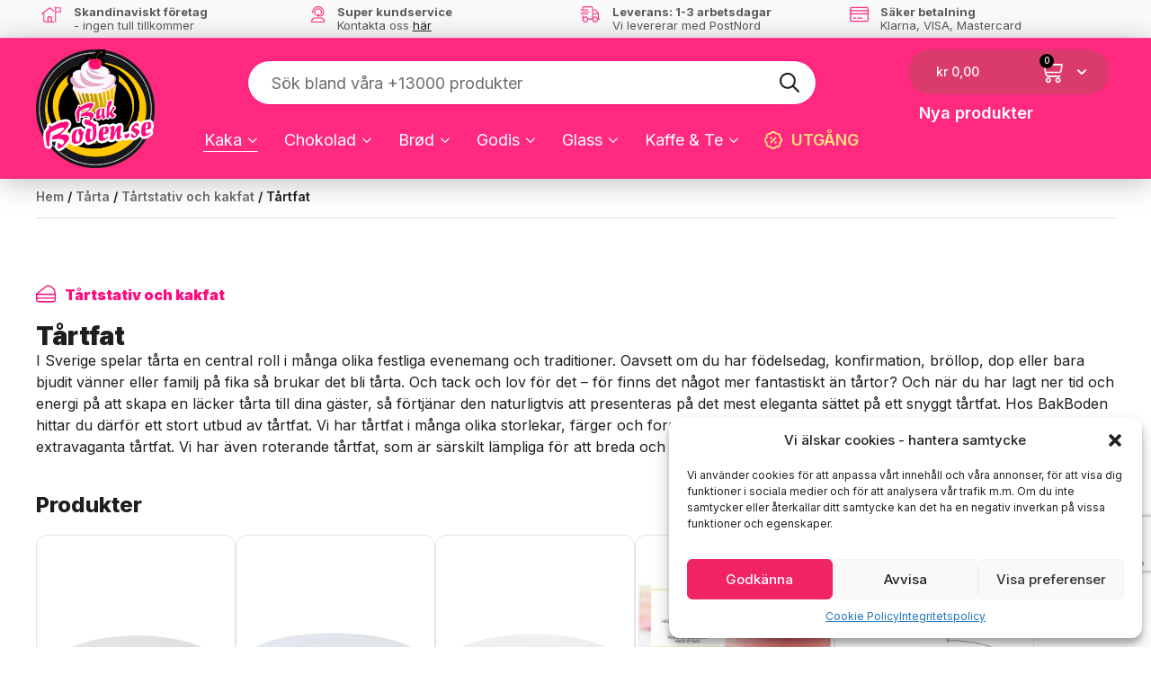

--- FILE ---
content_type: text/html; charset=UTF-8
request_url: https://bakboden.se/produkt-kategori/taarta/taartstativ-och-kakfat/taartfat/
body_size: 76641
content:
<!DOCTYPE html>
<html lang="sv-SE">
<head>
	<meta charset="UTF-8">
	<meta name="viewport" content="width=device-width, initial-scale=1.0, viewport-fit=cover" />		<script>(function(html){html.className = html.className.replace(/\bno-js\b/,'js')})(document.documentElement);</script>
<script id="pm-base-config">window.dataLayerPYS = window.dataLayerPYS || [];
window.gtag = window.gtag || function() { dataLayer.push(arguments); };
window.blockScriptBeforeConsent = false;
window.headlessMode = false;
window.pmDebugEnabled = false;
window.signalEndpoint = "https://cbsignal-1.in-endp.profitmetrics.io/in/v1/signal";</script><meta name='robots' content='index, follow, max-image-preview:large, max-snippet:-1, max-video-preview:-1' />
	<style>img:is([sizes="auto" i], [sizes^="auto," i]) { contain-intrinsic-size: 3000px 1500px }</style>
	<!-- Start ProfitMetrics - GA4 -->
<script type="text/plain" data-service="google-analytics" data-category="statistics">

  function _pm_executeGtag() {
    const scriptExists = document.querySelector('script[src="https://www.googletagmanager.com/gtag/js"]');

    if (scriptExists) {
      
  window.dataLayerPYS = window.dataLayerPYS || [];
  function gtag(){dataLayerPYS.push(arguments);}

  gtag('config', 'G-V84SLME3EN');
  gtag('config', 'G-R1ERGJXBHS');

    } else {
      const script = document.createElement('script');
      script.async = true;
      script.id = 'profitmetrics-ga4-script-G-V84SLME3EN';
      script.src = 'https://www.googletagmanager.com/gtag/js';
      document.head.appendChild(script);

      script.addEventListener('load', function() {
        
  window.dataLayerPYS = window.dataLayerPYS || [];
  function gtag(){dataLayerPYS.push(arguments);}

  gtag('config', 'G-V84SLME3EN');
  gtag('config', 'G-R1ERGJXBHS');

      });
    }
  }


  _pm_executeGtag();

</script>
<!-- End ProfitMetrics - GA4 -->
	<!-- This site is optimized with the Yoast SEO Premium plugin v20.7 (Yoast SEO v24.7) - https://yoast.com/wordpress/plugins/seo/ -->
	<title>tårtfat - Dekorera och presentera dina tårtor | Bakboden</title>
	<meta name="description" content="Köp roterande tårtfat online på Bakboden.se. Stort urval till marknadens bästa priser. Perfekt för att dekorera och presentera dina tårtor." />
	<link rel="canonical" href="https://bakboden.se/produkt-kategori/taarta/taartstativ-och-kakfat/taartfat/" />
	<link rel="next" href="https://bakboden.se/produkt-kategori/taarta/taartstativ-och-kakfat/taartfat/page/2/" />
	<meta property="og:locale" content="sv_SE" />
	<meta property="og:type" content="article" />
	<meta property="og:title" content="Tårtfat Arkiv" />
	<meta property="og:description" content="Köp roterande tårtfat online på Bakboden.se. Stort urval till marknadens bästa priser. Perfekt för att dekorera och presentera dina tårtor." />
	<meta property="og:url" content="https://bakboden.se/produkt-kategori/taarta/taartstativ-och-kakfat/taartfat/" />
	<meta property="og:site_name" content="BakBoden.se" />
	<meta property="og:image" content="https://bakboden.se/wp-content/uploads/2022/07/kagefade_bagebixen.png" />
	<meta property="og:image:width" content="1024" />
	<meta property="og:image:height" content="1024" />
	<meta property="og:image:type" content="image/png" />
	<meta name="twitter:card" content="summary_large_image" />
	<script type="application/ld+json" class="yoast-schema-graph">{"@context":"https://schema.org","@graph":[{"@type":"CollectionPage","@id":"https://bakboden.se/produkt-kategori/taarta/taartstativ-och-kakfat/taartfat/","url":"https://bakboden.se/produkt-kategori/taarta/taartstativ-och-kakfat/taartfat/","name":"tårtfat - Dekorera och presentera dina tårtor | Bakboden","isPartOf":{"@id":"https://bakboden.se/#website"},"primaryImageOfPage":{"@id":"https://bakboden.se/produkt-kategori/taarta/taartstativ-och-kakfat/taartfat/#primaryimage"},"image":{"@id":"https://bakboden.se/produkt-kategori/taarta/taartstativ-och-kakfat/taartfat/#primaryimage"},"thumbnailUrl":"https://bakboden.se/wp-content/uploads/2018/04/Basic2BTurntable2B-2BWilton.jpg","description":"Köp roterande tårtfat online på Bakboden.se. Stort urval till marknadens bästa priser. Perfekt för att dekorera och presentera dina tårtor.","breadcrumb":{"@id":"https://bakboden.se/produkt-kategori/taarta/taartstativ-och-kakfat/taartfat/#breadcrumb"},"inLanguage":"sv-SE"},{"@type":"ImageObject","inLanguage":"sv-SE","@id":"https://bakboden.se/produkt-kategori/taarta/taartstativ-och-kakfat/taartfat/#primaryimage","url":"https://bakboden.se/wp-content/uploads/2018/04/Basic2BTurntable2B-2BWilton.jpg","contentUrl":"https://bakboden.se/wp-content/uploads/2018/04/Basic2BTurntable2B-2BWilton.jpg","width":1200,"height":1200},{"@type":"BreadcrumbList","@id":"https://bakboden.se/produkt-kategori/taarta/taartstativ-och-kakfat/taartfat/#breadcrumb","itemListElement":[{"@type":"ListItem","position":1,"name":"Hjem","item":"https://bakboden.se/"},{"@type":"ListItem","position":2,"name":"Tårta","item":"https://bakboden.se/produkt-kategori/taarta/"},{"@type":"ListItem","position":3,"name":"Tårtstativ och kakfat","item":"https://bakboden.se/produkt-kategori/taarta/taartstativ-och-kakfat/"},{"@type":"ListItem","position":4,"name":"Tårtfat"}]},{"@type":"WebSite","@id":"https://bakboden.se/#website","url":"https://bakboden.se/","name":"BakBoden.se","description":"Danmarks største udvalg indenfor kage, chokolade, is og bolsjeudstyr samt råvarer","publisher":{"@id":"https://bakboden.se/#organization"},"potentialAction":[{"@type":"SearchAction","target":{"@type":"EntryPoint","urlTemplate":"https://bakboden.se/?s={search_term_string}"},"query-input":{"@type":"PropertyValueSpecification","valueRequired":true,"valueName":"search_term_string"}}],"inLanguage":"sv-SE"},{"@type":"Organization","@id":"https://bakboden.se/#organization","name":"BageBixen.dk","url":"https://bakboden.se/","logo":{"@type":"ImageObject","inLanguage":"sv-SE","@id":"https://bakboden.se/#/schema/logo/image/","url":"https://bakboden.se/wp-content/uploads/2025/03/logo_webshop_new.png","contentUrl":"https://bakboden.se/wp-content/uploads/2025/03/logo_webshop_new.png","width":946,"height":946,"caption":"BageBixen.dk"},"image":{"@id":"https://bakboden.se/#/schema/logo/image/"},"sameAs":["https://www.facebook.com/BageBixen/","https://www.instagram.com/bagebixen.dk/"]}]}</script>
	<!-- / Yoast SEO Premium plugin. -->



<!-- Google Tag Manager by PYS -->
    <script data-cfasync="false" data-pagespeed-no-defer>
	    window.dataLayerPYS = window.dataLayerPYS || [];
	</script>
<!-- End Google Tag Manager by PYS --><script type='application/javascript'  id='pys-version-script'>console.log('PixelYourSite Free version 11.1.3');</script>
<link rel='dns-prefetch' href='//static.klaviyo.com' />
<link rel='dns-prefetch' href='//bagebixen.dk' />
<link rel='dns-prefetch' href='//fonts.googleapis.com' />
<link rel='dns-prefetch' href='//cdnjs.cloudflare.com' />
<link rel="alternate" type="application/rss+xml" title="BakBoden.se &raquo; Webbflöde" href="https://bakboden.se/feed/" />
<link rel="alternate" type="application/rss+xml" title="BakBoden.se &raquo; kommentarsflöde" href="https://bakboden.se/comments/feed/" />
<link rel="alternate" type="application/rss+xml" title="Webbflöde för BakBoden.se &raquo; Tårtfat, Kategori" href="https://bakboden.se/produkt-kategori/taarta/taartstativ-och-kakfat/taartfat/feed/" />
    <style id="critical-css">
                .xoo-wl-opac, .xoo-wl-modal {
            display: none;
        }

        #CybotCookiebotDialog{
            display: none;
            position: fixed;
            opacity: 1;
            width: 100%;
            height: auto;
        }

        .d-flex {
            display: flex;
            align-items: center;
        }
        .footer-overview-bottom,
        .shipment-overview-footer {
            justify-content: center;
        }
        .shipment-overview-footer .custom-footer {
            text-align: left;
        }
        .shipment-overview-footer .custom-footer p {
            margin: 0;
        }
        .shipment-overview-footer .flex-item {
            justify-content: center;
            padding: 20px 30px;
        }
        .logoimg {
            margin-top: 5px;
        }
        .footer-overview-bottom {
            color: #ea4478;
            font-size: 20px;
            font-weight: bold;
            line-height: 1.35;
            margin: 0;
            padding: 18px 10px 16px 3px;
            text-transform: uppercase;
        }
        .footer-overview-bottom a {
            color: #555655;
            
        }

        @media (max-width: 720px) {
            .shipment-overview-footer .flex-item {
                padding: 15px 10px;
            }
        }
        @media (max-width: 640px) {
            .flex-item .d-flex {
                justify-content: center;
            }
            .shipment-overview-footer {
                flex-direction: column;
            }
            .shipment-overview-footer .flex-item {
                padding: 15px 10px;
            }
        }
    </style>
    <style id='classic-theme-styles-inline-css' type='text/css'>
/*! This file is auto-generated */
.wp-block-button__link{color:#fff;background-color:#32373c;border-radius:9999px;box-shadow:none;text-decoration:none;padding:calc(.667em + 2px) calc(1.333em + 2px);font-size:1.125em}.wp-block-file__button{background:#32373c;color:#fff;text-decoration:none}
</style>
<style id='global-styles-inline-css' type='text/css'>
:root{--wp--preset--aspect-ratio--square: 1;--wp--preset--aspect-ratio--4-3: 4/3;--wp--preset--aspect-ratio--3-4: 3/4;--wp--preset--aspect-ratio--3-2: 3/2;--wp--preset--aspect-ratio--2-3: 2/3;--wp--preset--aspect-ratio--16-9: 16/9;--wp--preset--aspect-ratio--9-16: 9/16;--wp--preset--color--black: #000000;--wp--preset--color--cyan-bluish-gray: #abb8c3;--wp--preset--color--white: #ffffff;--wp--preset--color--pale-pink: #f78da7;--wp--preset--color--vivid-red: #cf2e2e;--wp--preset--color--luminous-vivid-orange: #ff6900;--wp--preset--color--luminous-vivid-amber: #fcb900;--wp--preset--color--light-green-cyan: #7bdcb5;--wp--preset--color--vivid-green-cyan: #00d084;--wp--preset--color--pale-cyan-blue: #8ed1fc;--wp--preset--color--vivid-cyan-blue: #0693e3;--wp--preset--color--vivid-purple: #9b51e0;--wp--preset--gradient--vivid-cyan-blue-to-vivid-purple: linear-gradient(135deg,rgba(6,147,227,1) 0%,rgb(155,81,224) 100%);--wp--preset--gradient--light-green-cyan-to-vivid-green-cyan: linear-gradient(135deg,rgb(122,220,180) 0%,rgb(0,208,130) 100%);--wp--preset--gradient--luminous-vivid-amber-to-luminous-vivid-orange: linear-gradient(135deg,rgba(252,185,0,1) 0%,rgba(255,105,0,1) 100%);--wp--preset--gradient--luminous-vivid-orange-to-vivid-red: linear-gradient(135deg,rgba(255,105,0,1) 0%,rgb(207,46,46) 100%);--wp--preset--gradient--very-light-gray-to-cyan-bluish-gray: linear-gradient(135deg,rgb(238,238,238) 0%,rgb(169,184,195) 100%);--wp--preset--gradient--cool-to-warm-spectrum: linear-gradient(135deg,rgb(74,234,220) 0%,rgb(151,120,209) 20%,rgb(207,42,186) 40%,rgb(238,44,130) 60%,rgb(251,105,98) 80%,rgb(254,248,76) 100%);--wp--preset--gradient--blush-light-purple: linear-gradient(135deg,rgb(255,206,236) 0%,rgb(152,150,240) 100%);--wp--preset--gradient--blush-bordeaux: linear-gradient(135deg,rgb(254,205,165) 0%,rgb(254,45,45) 50%,rgb(107,0,62) 100%);--wp--preset--gradient--luminous-dusk: linear-gradient(135deg,rgb(255,203,112) 0%,rgb(199,81,192) 50%,rgb(65,88,208) 100%);--wp--preset--gradient--pale-ocean: linear-gradient(135deg,rgb(255,245,203) 0%,rgb(182,227,212) 50%,rgb(51,167,181) 100%);--wp--preset--gradient--electric-grass: linear-gradient(135deg,rgb(202,248,128) 0%,rgb(113,206,126) 100%);--wp--preset--gradient--midnight: linear-gradient(135deg,rgb(2,3,129) 0%,rgb(40,116,252) 100%);--wp--preset--font-size--small: 13px;--wp--preset--font-size--medium: 20px;--wp--preset--font-size--large: 36px;--wp--preset--font-size--x-large: 42px;--wp--preset--spacing--20: 0.44rem;--wp--preset--spacing--30: 0.67rem;--wp--preset--spacing--40: 1rem;--wp--preset--spacing--50: 1.5rem;--wp--preset--spacing--60: 2.25rem;--wp--preset--spacing--70: 3.38rem;--wp--preset--spacing--80: 5.06rem;--wp--preset--shadow--natural: 6px 6px 9px rgba(0, 0, 0, 0.2);--wp--preset--shadow--deep: 12px 12px 50px rgba(0, 0, 0, 0.4);--wp--preset--shadow--sharp: 6px 6px 0px rgba(0, 0, 0, 0.2);--wp--preset--shadow--outlined: 6px 6px 0px -3px rgba(255, 255, 255, 1), 6px 6px rgba(0, 0, 0, 1);--wp--preset--shadow--crisp: 6px 6px 0px rgba(0, 0, 0, 1);}:root :where(.is-layout-flow) > :first-child{margin-block-start: 0;}:root :where(.is-layout-flow) > :last-child{margin-block-end: 0;}:root :where(.is-layout-flow) > *{margin-block-start: 24px;margin-block-end: 0;}:root :where(.is-layout-constrained) > :first-child{margin-block-start: 0;}:root :where(.is-layout-constrained) > :last-child{margin-block-end: 0;}:root :where(.is-layout-constrained) > *{margin-block-start: 24px;margin-block-end: 0;}:root :where(.is-layout-flex){gap: 24px;}:root :where(.is-layout-grid){gap: 24px;}body .is-layout-flex{display: flex;}.is-layout-flex{flex-wrap: wrap;align-items: center;}.is-layout-flex > :is(*, div){margin: 0;}body .is-layout-grid{display: grid;}.is-layout-grid > :is(*, div){margin: 0;}.has-black-color{color: var(--wp--preset--color--black) !important;}.has-cyan-bluish-gray-color{color: var(--wp--preset--color--cyan-bluish-gray) !important;}.has-white-color{color: var(--wp--preset--color--white) !important;}.has-pale-pink-color{color: var(--wp--preset--color--pale-pink) !important;}.has-vivid-red-color{color: var(--wp--preset--color--vivid-red) !important;}.has-luminous-vivid-orange-color{color: var(--wp--preset--color--luminous-vivid-orange) !important;}.has-luminous-vivid-amber-color{color: var(--wp--preset--color--luminous-vivid-amber) !important;}.has-light-green-cyan-color{color: var(--wp--preset--color--light-green-cyan) !important;}.has-vivid-green-cyan-color{color: var(--wp--preset--color--vivid-green-cyan) !important;}.has-pale-cyan-blue-color{color: var(--wp--preset--color--pale-cyan-blue) !important;}.has-vivid-cyan-blue-color{color: var(--wp--preset--color--vivid-cyan-blue) !important;}.has-vivid-purple-color{color: var(--wp--preset--color--vivid-purple) !important;}.has-black-background-color{background-color: var(--wp--preset--color--black) !important;}.has-cyan-bluish-gray-background-color{background-color: var(--wp--preset--color--cyan-bluish-gray) !important;}.has-white-background-color{background-color: var(--wp--preset--color--white) !important;}.has-pale-pink-background-color{background-color: var(--wp--preset--color--pale-pink) !important;}.has-vivid-red-background-color{background-color: var(--wp--preset--color--vivid-red) !important;}.has-luminous-vivid-orange-background-color{background-color: var(--wp--preset--color--luminous-vivid-orange) !important;}.has-luminous-vivid-amber-background-color{background-color: var(--wp--preset--color--luminous-vivid-amber) !important;}.has-light-green-cyan-background-color{background-color: var(--wp--preset--color--light-green-cyan) !important;}.has-vivid-green-cyan-background-color{background-color: var(--wp--preset--color--vivid-green-cyan) !important;}.has-pale-cyan-blue-background-color{background-color: var(--wp--preset--color--pale-cyan-blue) !important;}.has-vivid-cyan-blue-background-color{background-color: var(--wp--preset--color--vivid-cyan-blue) !important;}.has-vivid-purple-background-color{background-color: var(--wp--preset--color--vivid-purple) !important;}.has-black-border-color{border-color: var(--wp--preset--color--black) !important;}.has-cyan-bluish-gray-border-color{border-color: var(--wp--preset--color--cyan-bluish-gray) !important;}.has-white-border-color{border-color: var(--wp--preset--color--white) !important;}.has-pale-pink-border-color{border-color: var(--wp--preset--color--pale-pink) !important;}.has-vivid-red-border-color{border-color: var(--wp--preset--color--vivid-red) !important;}.has-luminous-vivid-orange-border-color{border-color: var(--wp--preset--color--luminous-vivid-orange) !important;}.has-luminous-vivid-amber-border-color{border-color: var(--wp--preset--color--luminous-vivid-amber) !important;}.has-light-green-cyan-border-color{border-color: var(--wp--preset--color--light-green-cyan) !important;}.has-vivid-green-cyan-border-color{border-color: var(--wp--preset--color--vivid-green-cyan) !important;}.has-pale-cyan-blue-border-color{border-color: var(--wp--preset--color--pale-cyan-blue) !important;}.has-vivid-cyan-blue-border-color{border-color: var(--wp--preset--color--vivid-cyan-blue) !important;}.has-vivid-purple-border-color{border-color: var(--wp--preset--color--vivid-purple) !important;}.has-vivid-cyan-blue-to-vivid-purple-gradient-background{background: var(--wp--preset--gradient--vivid-cyan-blue-to-vivid-purple) !important;}.has-light-green-cyan-to-vivid-green-cyan-gradient-background{background: var(--wp--preset--gradient--light-green-cyan-to-vivid-green-cyan) !important;}.has-luminous-vivid-amber-to-luminous-vivid-orange-gradient-background{background: var(--wp--preset--gradient--luminous-vivid-amber-to-luminous-vivid-orange) !important;}.has-luminous-vivid-orange-to-vivid-red-gradient-background{background: var(--wp--preset--gradient--luminous-vivid-orange-to-vivid-red) !important;}.has-very-light-gray-to-cyan-bluish-gray-gradient-background{background: var(--wp--preset--gradient--very-light-gray-to-cyan-bluish-gray) !important;}.has-cool-to-warm-spectrum-gradient-background{background: var(--wp--preset--gradient--cool-to-warm-spectrum) !important;}.has-blush-light-purple-gradient-background{background: var(--wp--preset--gradient--blush-light-purple) !important;}.has-blush-bordeaux-gradient-background{background: var(--wp--preset--gradient--blush-bordeaux) !important;}.has-luminous-dusk-gradient-background{background: var(--wp--preset--gradient--luminous-dusk) !important;}.has-pale-ocean-gradient-background{background: var(--wp--preset--gradient--pale-ocean) !important;}.has-electric-grass-gradient-background{background: var(--wp--preset--gradient--electric-grass) !important;}.has-midnight-gradient-background{background: var(--wp--preset--gradient--midnight) !important;}.has-small-font-size{font-size: var(--wp--preset--font-size--small) !important;}.has-medium-font-size{font-size: var(--wp--preset--font-size--medium) !important;}.has-large-font-size{font-size: var(--wp--preset--font-size--large) !important;}.has-x-large-font-size{font-size: var(--wp--preset--font-size--x-large) !important;}
:root :where(.wp-block-pullquote){font-size: 1.5em;line-height: 1.6;}
</style>
<link rel='stylesheet' id='woosb-frontend-css' href='https://bakboden.se/wp-content/plugins/woo-product-bundle-premium/assets/css/frontend.css?ver=4b68e9cdfe11d906ffad49f96b4d9205' as='style' onload="this.media='all'" media='print' />
<noscript><link rel="stylesheet" href="https://bakboden.se/wp-content/plugins/woo-product-bundle-premium/assets/css/frontend.css?ver=4b68e9cdfe11d906ffad49f96b4d9205"></noscript><link rel='stylesheet' id='woocommerce-layout-css' href='https://bakboden.se/wp-content/plugins/woocommerce/assets/css/woocommerce-layout.css?ver=9.8.3' type='text/css' media='all' />
<link rel='stylesheet' id='woocommerce-smallscreen-css' href='https://bakboden.se/wp-content/plugins/woocommerce/assets/css/woocommerce-smallscreen.css?ver=9.8.3' type='text/css' media='only screen and (max-width: 768px)' />
<link rel='stylesheet' id='woocommerce-general-css' href='https://bakboden.se/wp-content/plugins/woocommerce/assets/css/woocommerce.css?ver=9.8.3' type='text/css' media='all' />
<style id='woocommerce-inline-inline-css' type='text/css'>
.woocommerce form .form-row .required { visibility: visible; }
</style>
<link rel='stylesheet' id='awl-animations-css' href='https://bakboden.se/wp-content/plugins/advanced-woo-labels-pro//assets/css/animations.min.css?ver=pro2.29' type='text/css' media='all' />
<link rel='stylesheet' id='wpml-legacy-horizontal-list-0-css' href='https://bakboden.se/wp-content/plugins/sitepress-multilingual-cms/templates/language-switchers/legacy-list-horizontal/style.min.css?ver=1' type='text/css' media='all' />
<link rel='stylesheet' id='cmplz-general-css' href='https://bakboden.se/wp-content/plugins/complianz-gdpr-premium-multisite/assets/css/cookieblocker.min.css?ver=1749088424' type='text/css' media='all' />
<link rel='stylesheet' id='megamenu-css' href='https://bakboden.se/wp-content/uploads/maxmegamenu/style_sv.css?ver=ff30f4' type='text/css' media='all' />
<link rel='stylesheet' id='xoo-wl-style-css' href='https://bakboden.se/wp-content/plugins/waitlist-woocommerce-premium/assets/css/xoo-wl-style.css' as='style' onload="this.media='all'" media='print' />
<noscript><link rel="stylesheet" href="https://bakboden.se/wp-content/plugins/waitlist-woocommerce-premium/assets/css/xoo-wl-style.css"></noscript><style id='xoo-wl-style-inline-css' type='text/css'>

				.xoo-wl-inmodal{
					-webkit-animation: xoo-wl-key-fadein 500ms ease;
					animation: xoo-wl-key-fadein 500ms ease;
	    			animation-fill-mode: forwards;
	   				opacity: 0;
				}

			button.xoo-wl-btn.single_add_to_cart_button:before { content:none !important; width:182px !important;}
</style>
<link rel='stylesheet' id='brands-styles-css' href='https://bakboden.se/wp-content/plugins/woocommerce/assets/css/brands.css?ver=9.8.3' type='text/css' media='all' />
<link rel='stylesheet' id='parent-style-css' href='https://bakboden.se/wp-content/themes/bagebixen/style.css' type='text/css' media='all' />
<link rel='stylesheet' id='bb-bootstrap-css' href='https://bakboden.se/wp-content/themes/bagebixen/css/bootstrap.css?ver=3.3.7' type='text/css' media='all' />
<link rel='stylesheet' id='bb-fontawesome-css' href='https://bakboden.se/wp-content/themes/bagebixen/css/font-awesome.min.css?ver=4.7.0' as='style' onload="this.media='all'" media='print' />
<noscript><link rel="stylesheet" href="https://bakboden.se/wp-content/themes/bagebixen/css/font-awesome.min.css?ver=4.7.0"></noscript><link rel='stylesheet' id='twentyseventeen-style-css' href='https://bakboden.se/wp-content/themes/bagebixen/style.css' type='text/css' media='all' />
<link rel='stylesheet' id='header-menu-style-css' href='https://bakboden.se/wp-content/themes/bagebixen/css/header-menu.css?ver=2.0.0' type='text/css' media='all' />
<link rel='stylesheet' id='product-grid-custom-style-css' href='https://bakboden.se/wp-content/themes/bagebixen/css/product-grid.css?ver=2.0.0' type='text/css' media='all' />
<!--[if lt IE 9]>
<link rel='stylesheet' id='twentyseventeen-ie8-css' href='https://bakboden.se/wp-content/themes/bagebixen/assets/css/ie8.css?ver=1.0' type='text/css' media='all' />
<![endif]-->
<link rel='stylesheet' id='bb-mini-cart-google-fonts-css' href='https://fonts.googleapis.com/css2?family=Inter%3Awght%40400%3B500%3B600%3B700%3B800%3B900&#038;display=swap&#038;ver=1.0.0' type='text/css' media='all' />
<link rel='stylesheet' id='bb-mini-cart-fontawesome-css' href='https://cdnjs.cloudflare.com/ajax/libs/font-awesome/6.0.0/css/all.min.css?ver=1.0.0' type='text/css' media='all' />
<link rel='stylesheet' id='bagebixen-minicart-style-css' href='https://bakboden.se/wp-content/themes/bagebixen/woocommerce/assets/css/minicart.css?ver=2.0.0' type='text/css' media='all' />
<link rel='stylesheet' id='swiper-css' href='https://bakboden.se/wp-content/plugins/elementor/assets/lib/swiper/v8/css/swiper.min.css?ver=8.4.5' type='text/css' media='all' />
<link rel='stylesheet' id='e-swiper-css' href='https://bakboden.se/wp-content/plugins/elementor/assets/css/conditionals/e-swiper.min.css?ver=3.28.3' type='text/css' media='all' />
<link rel='stylesheet' id='elementor-frontend-css' href='https://bakboden.se/wp-content/plugins/elementor/assets/css/frontend.min.css?ver=3.28.3' type='text/css' media='all' />
<link rel='stylesheet' id='widget-testimonial-carousel-css' href='https://bakboden.se/wp-content/plugins/elementor-pro/assets/css/widget-testimonial-carousel.min.css?ver=3.28.2' type='text/css' media='all' />
<link rel='stylesheet' id='widget-carousel-module-base-css' href='https://bakboden.se/wp-content/plugins/elementor-pro/assets/css/widget-carousel-module-base.min.css?ver=3.28.2' type='text/css' media='all' />
<link rel='stylesheet' id='widget-woocommerce-menu-cart-css' href='https://bakboden.se/wp-content/plugins/elementor-pro/assets/css/widget-woocommerce-menu-cart.min.css?ver=3.28.2' type='text/css' media='all' />
<link rel='stylesheet' id='widget-nav-menu-css' href='https://bakboden.se/wp-content/plugins/elementor-pro/assets/css/widget-nav-menu.min.css?ver=3.28.2' type='text/css' media='all' />
<link rel='stylesheet' id='e-sticky-css' href='https://bakboden.se/wp-content/plugins/elementor-pro/assets/css/modules/sticky.min.css?ver=3.28.2' type='text/css' media='all' />
<link rel='stylesheet' id='widget-heading-css' href='https://bakboden.se/wp-content/plugins/elementor/assets/css/widget-heading.min.css?ver=3.28.3' type='text/css' media='all' />
<link rel='stylesheet' id='widget-icon-list-css' href='https://bakboden.se/wp-content/plugins/elementor/assets/css/widget-icon-list.min.css?ver=3.28.3' type='text/css' media='all' />
<link rel='stylesheet' id='widget-social-icons-css' href='https://bakboden.se/wp-content/plugins/elementor/assets/css/widget-social-icons.min.css?ver=3.28.3' type='text/css' media='all' />
<link rel='stylesheet' id='e-apple-webkit-css' href='https://bakboden.se/wp-content/plugins/elementor/assets/css/conditionals/apple-webkit.min.css?ver=3.28.3' type='text/css' media='all' />
<link rel='stylesheet' id='widget-loop-common-css' href='https://bakboden.se/wp-content/plugins/elementor-pro/assets/css/widget-loop-common.min.css?ver=3.28.2' type='text/css' media='all' />
<link rel='stylesheet' id='widget-loop-grid-css' href='https://bakboden.se/wp-content/plugins/elementor-pro/assets/css/widget-loop-grid.min.css?ver=3.28.2' type='text/css' media='all' />
<link rel='stylesheet' id='elementor-post-855734-css' href='https://bakboden.se/wp-content/uploads/elementor/css/post-855734.css?ver=1768985719' type='text/css' media='all' />
<link rel='stylesheet' id='elementor-post-858079-css' href='https://bakboden.se/wp-content/uploads/elementor/css/post-858079.css?ver=1768987846' type='text/css' media='all' />
<link rel='stylesheet' id='elementor-post-858064-css' href='https://bakboden.se/wp-content/uploads/elementor/css/post-858064.css?ver=1768985727' type='text/css' media='all' />
<link rel='stylesheet' id='elementor-post-859071-css' href='https://bakboden.se/wp-content/uploads/elementor/css/post-859071.css?ver=1768985753' type='text/css' media='all' />
<link rel='stylesheet' id='login-with-ajax-css' href='https://bakboden.se/wp-content/plugins/login-with-ajax/templates/login-with-ajax.min.css?ver=4.4' type='text/css' media='all' />
<link rel='stylesheet' id='popup-maker-site-css' href='//bakboden.se/wp-content/uploads/pum/pum-site-styles-1.css?generated=1769695412&#038;ver=1.20.4' as='style' onload="this.media='all'" media='print' />
<noscript><link rel="stylesheet" href="//bakboden.se/wp-content/uploads/pum/pum-site-styles-1.css?generated=1769695412&#038;ver=1.20.4"></noscript><link rel='stylesheet' id='eael-general-css' href='https://bakboden.se/wp-content/plugins/essential-addons-for-elementor-lite/assets/front-end/css/view/general.min.css?ver=6.1.18' type='text/css' media='all' />
<link rel='stylesheet' id='elementor-gf-local-inter-css' href='https://bakboden.se/wp-content/uploads/elementor/google-fonts/css/inter.css?ver=1749092480' type='text/css' media='all' />
<link rel='stylesheet' id='elementor-gf-local-lato-css' href='https://bakboden.se/wp-content/uploads/elementor/google-fonts/css/lato.css?ver=1749092481' type='text/css' media='all' />
<link rel='stylesheet' id='elementor-gf-local-roboto-css' href='https://bakboden.se/wp-content/uploads/elementor/google-fonts/css/roboto.css?ver=1749092484' type='text/css' media='all' />
<script type="text/template" id="tmpl-variation-template">
	<div class="woocommerce-variation-description">{{{ data.variation.variation_description }}}</div>
	<div class="woocommerce-variation-price">{{{ data.variation.price_html }}}</div>
	<div class="woocommerce-variation-availability">{{{ data.variation.availability_html }}}</div>
</script>
<script type="text/template" id="tmpl-unavailable-variation-template">
	<p role="alert">Den här produkten är inte tillgänglig. Välj en annan kombination.</p>
</script>
<script type="text/javascript" id="wpml-cookie-js-extra">
/* <![CDATA[ */
var wpml_cookies = {"wp-wpml_current_language":{"value":"sv","expires":1,"path":"\/"}};
var wpml_cookies = {"wp-wpml_current_language":{"value":"sv","expires":1,"path":"\/"}};
/* ]]> */
</script>
<script type="text/javascript" src="https://bakboden.se/wp-content/plugins/sitepress-multilingual-cms/res/js/cookies/language-cookie.js?ver=476000" id="wpml-cookie-js" defer="defer" data-wp-strategy="defer"></script>
<noscript><script type="text/javascript" src="https://bakboden.se/wp-content/plugins/sitepress-multilingual-cms/res/js/cookies/language-cookie.js?ver=476000" id="wpml-cookie-js" defer="defer" data-wp-strategy="defer"></script>
</noscript><script type="text/javascript" id="jquery-core-js-extra">
/* <![CDATA[ */
var bbLoginAjaxVars = {"username_password_required":"Ange ditt anv\u00e4ndarnamn och l\u00f6senord.","error_occurred_try_again":"An error occurred. Please try again.","security_check_failed":"Security check failed.","fill_required_fields":"Please fill in all required fields.","login_successful_redirecting":"Login successful! Redirecting...","ajaxurl":"https:\/\/bakboden.se\/wp-admin\/admin-ajax.php","nonce":"74c7475180"};
var pysFacebookRest = {"restApiUrl":"https:\/\/bakboden.se\/wp-json\/pys-facebook\/v1\/event","debug":""};
/* ]]> */
</script>
<script type="text/javascript" src="https://bakboden.se/wp-includes/js/jquery/jquery.min.js?ver=3.6.0" id="jquery-core-js"></script>
<script type="text/javascript" src="https://bakboden.se/wp-includes/js/jquery/jquery-migrate.min.js?ver=3.4.1" id="jquery-migrate-js"></script>
<noscript><script type="text/javascript" src="https://bakboden.se/wp-includes/js/jquery/jquery-migrate.min.js?ver=3.4.1" id="jquery-migrate-js"></script>
</noscript><script type="text/javascript" src="https://bakboden.se/wp-content/plugins/woocommerce/assets/js/jquery-blockui/jquery.blockUI.min.js?ver=2.7.0-wc.9.8.3" id="jquery-blockui-js" defer="defer" data-wp-strategy="defer"></script>
<noscript><script type="text/javascript" src="https://bakboden.se/wp-content/plugins/woocommerce/assets/js/jquery-blockui/jquery.blockUI.min.js?ver=2.7.0-wc.9.8.3" id="jquery-blockui-js" defer="defer" data-wp-strategy="defer"></script>
</noscript><script type="text/javascript" id="wc-add-to-cart-js-extra">
/* <![CDATA[ */
var wc_add_to_cart_params = {"ajax_url":"\/wp-admin\/admin-ajax.php?lang=sv","wc_ajax_url":"\/?wc-ajax=%%endpoint%%&lang=sv","i18n_view_cart":"Visa varukorg","cart_url":"https:\/\/bakboden.se\/korg\/","is_cart":"","cart_redirect_after_add":"no"};
/* ]]> */
</script>
<script type="text/javascript" src="https://bakboden.se/wp-content/plugins/woocommerce/assets/js/frontend/add-to-cart.min.js?ver=9.8.3" id="wc-add-to-cart-js" defer="defer" data-wp-strategy="defer"></script>
<noscript><script type="text/javascript" src="https://bakboden.se/wp-content/plugins/woocommerce/assets/js/frontend/add-to-cart.min.js?ver=9.8.3" id="wc-add-to-cart-js" defer="defer" data-wp-strategy="defer"></script>
</noscript><script type="text/javascript" src="https://bakboden.se/wp-content/plugins/woocommerce/assets/js/js-cookie/js.cookie.min.js?ver=2.1.4-wc.9.8.3" id="js-cookie-js" defer="defer" data-wp-strategy="defer"></script>
<noscript><script type="text/javascript" src="https://bakboden.se/wp-content/plugins/woocommerce/assets/js/js-cookie/js.cookie.min.js?ver=2.1.4-wc.9.8.3" id="js-cookie-js" defer="defer" data-wp-strategy="defer"></script>
</noscript><script type="text/javascript" id="woocommerce-js-extra">
/* <![CDATA[ */
var woocommerce_params = {"ajax_url":"\/wp-admin\/admin-ajax.php?lang=sv","wc_ajax_url":"\/?wc-ajax=%%endpoint%%&lang=sv","i18n_password_show":"Show password","i18n_password_hide":"Hide password"};
/* ]]> */
</script>
<script type="text/javascript" src="https://bakboden.se/wp-content/plugins/woocommerce/assets/js/frontend/woocommerce.min.js?ver=9.8.3" id="woocommerce-js" defer="defer" data-wp-strategy="defer"></script>
<noscript><script type="text/javascript" src="https://bakboden.se/wp-content/plugins/woocommerce/assets/js/frontend/woocommerce.min.js?ver=9.8.3" id="woocommerce-js" defer="defer" data-wp-strategy="defer"></script>
</noscript><!--[if lt IE 9]>
<script type="text/javascript" src="https://bakboden.se/wp-content/themes/bagebixen/assets/js/html5.js?ver=3.7.3" id="html5-js"></script>
<![endif]-->
<script type="text/javascript" id="wc-add-to-cart-variation-js-extra">
/* <![CDATA[ */
var wc_add_to_cart_variation_params = {"wc_ajax_url":"\/?wc-ajax=%%endpoint%%&lang=sv","i18n_no_matching_variations_text":"Inga produkter motsvarade ditt val. V\u00e4lj en annan kombination.","i18n_make_a_selection_text":"V\u00e4lj produktalternativ innan du l\u00e4gger denna produkt i din varukorg.","i18n_unavailable_text":"Den h\u00e4r produkten \u00e4r inte tillg\u00e4nglig. V\u00e4lj en annan kombination.","i18n_reset_alert_text":"Your selection has been reset. Please select some product options before adding this product to your cart."};
/* ]]> */
</script>
<script type="text/javascript" src="https://bakboden.se/wp-content/themes/bagebixen/woocommerce/assets/js/frontend/add-to-cart-variation.js?ver=1.0" id="wc-add-to-cart-variation-js"></script>
<noscript><script type="text/javascript" src="https://bakboden.se/wp-content/themes/bagebixen/woocommerce/assets/js/frontend/add-to-cart-variation.js?ver=1.0" id="wc-add-to-cart-variation-js"></script>
</noscript><script type="text/javascript" id="bb-custom-js-extra">
/* <![CDATA[ */
var ajax_obj = {"url":"\/wp-admin\/admin-ajax.php","show_more":"Visa mer"};
/* ]]> */
</script>
<script type="text/javascript" src="https://bakboden.se/wp-content/themes/bagebixen/assets/js/bb-custom-script.js?ver=2.0.0" id="bb-custom-js"></script>
<noscript><script type="text/javascript" src="https://bakboden.se/wp-content/themes/bagebixen/assets/js/bb-custom-script.js?ver=2.0.0" id="bb-custom-js"></script>
</noscript><script type="text/javascript" id="login-with-ajax-js-extra">
/* <![CDATA[ */
var LWA = {"ajaxurl":"https:\/\/bakboden.se\/wp-admin\/admin-ajax.php","off":""};
/* ]]> */
</script>
<script type="text/javascript" src="https://bakboden.se/wp-content/plugins/login-with-ajax/templates/login-with-ajax.min.js?ver=4.4" id="login-with-ajax-js"></script>
<script data-service="facebook" data-category="marketing" type="text/plain" data-cmplz-src="https://bakboden.se/wp-content/plugins/pixelyoursite/dist/scripts/jquery.bind-first-0.2.3.min.js?ver=4b68e9cdfe11d906ffad49f96b4d9205" id="jquery-bind-first-js"></script>
<noscript><script data-service="facebook" data-category="marketing" type="text/plain" data-cmplz-src="https://bakboden.se/wp-content/plugins/pixelyoursite/dist/scripts/jquery.bind-first-0.2.3.min.js?ver=4b68e9cdfe11d906ffad49f96b4d9205" id="jquery-bind-first-js"></script>
</noscript><script data-service="facebook" data-category="marketing" type="text/plain" data-cmplz-src="https://bakboden.se/wp-content/plugins/pixelyoursite/dist/scripts/js.cookie-2.1.3.min.js?ver=2.1.3" id="js-cookie-pys-js"></script>
<script data-service="facebook" data-category="marketing" type="text/plain" data-cmplz-src="https://bakboden.se/wp-content/plugins/pixelyoursite/dist/scripts/tld.min.js?ver=2.3.1" id="js-tld-js"></script>
<script data-service="facebook" data-category="marketing" type="text/plain" id="pys-js-extra">
/* <![CDATA[ */
var pysOptions = {"staticEvents":{"facebook":{"woo_view_category":[{"delay":0,"type":"static","name":"ViewCategory","pixelIds":["1002302424484905"],"eventID":"2082a159-b4be-4bc3-b8e7-b8949d8ea0bd","params":{"content_type":"product","content_category":"T\u00e5rtstativ och kakfat, T\u00e5rta","content_name":"T\u00e5rtfat","content_ids":["341464","352081","435982","366982","347336"],"page_title":"T\u00e5rtfat","post_type":"product_cat","post_id":1156,"plugin":"PixelYourSite","user_role":"guest","event_url":"bakboden.se\/produkt-kategori\/taarta\/taartstativ-och-kakfat\/taartfat\/"},"e_id":"woo_view_category","ids":[],"hasTimeWindow":false,"timeWindow":0,"woo_order":"","edd_order":""}],"init_event":[{"delay":0,"type":"static","ajaxFire":false,"name":"PageView","pixelIds":["1002302424484905"],"eventID":"f491f2a1-c283-429c-a52d-2b581b692c35","params":{"page_title":"T\u00e5rtfat","post_type":"product_cat","post_id":1156,"plugin":"PixelYourSite","user_role":"guest","event_url":"bakboden.se\/produkt-kategori\/taarta\/taartstativ-och-kakfat\/taartfat\/"},"e_id":"init_event","ids":[],"hasTimeWindow":false,"timeWindow":0,"woo_order":"","edd_order":""}]}},"dynamicEvents":[],"triggerEvents":[],"triggerEventTypes":[],"facebook":{"pixelIds":["1002302424484905"],"advancedMatching":{"external_id":"afbbbccbdafdbbcadeb"},"advancedMatchingEnabled":true,"removeMetadata":false,"wooVariableAsSimple":false,"serverApiEnabled":true,"wooCRSendFromServer":false,"send_external_id":null,"enabled_medical":false,"do_not_track_medical_param":["event_url","post_title","page_title","landing_page","content_name","categories","category_name","tags"],"meta_ldu":false},"ga":{"trackingIds":["G-3SCR9S4B51"],"commentEventEnabled":true,"downloadEnabled":true,"formEventEnabled":true,"crossDomainEnabled":false,"crossDomainAcceptIncoming":false,"crossDomainDomains":[],"isDebugEnabled":[],"serverContainerUrls":{"G-3SCR9S4B51":{"enable_server_container":"","server_container_url":"","transport_url":""}},"additionalConfig":{"G-3SCR9S4B51":{"first_party_collection":true}},"disableAdvertisingFeatures":false,"disableAdvertisingPersonalization":false,"wooVariableAsSimple":true,"custom_page_view_event":false},"debug":"","siteUrl":"https:\/\/bakboden.se","ajaxUrl":"https:\/\/bakboden.se\/wp-admin\/admin-ajax.php","ajax_event":"7a5b99f134","enable_remove_download_url_param":"1","cookie_duration":"7","last_visit_duration":"60","enable_success_send_form":"","ajaxForServerEvent":"1","ajaxForServerStaticEvent":"1","useSendBeacon":"1","send_external_id":"1","external_id_expire":"180","track_cookie_for_subdomains":"1","google_consent_mode":"1","gdpr":{"ajax_enabled":false,"all_disabled_by_api":false,"facebook_disabled_by_api":false,"analytics_disabled_by_api":false,"google_ads_disabled_by_api":false,"pinterest_disabled_by_api":false,"bing_disabled_by_api":false,"externalID_disabled_by_api":false,"facebook_prior_consent_enabled":true,"analytics_prior_consent_enabled":true,"google_ads_prior_consent_enabled":null,"pinterest_prior_consent_enabled":true,"bing_prior_consent_enabled":true,"cookiebot_integration_enabled":false,"cookiebot_facebook_consent_category":"marketing","cookiebot_analytics_consent_category":"statistics","cookiebot_tiktok_consent_category":"marketing","cookiebot_google_ads_consent_category":"marketing","cookiebot_pinterest_consent_category":"marketing","cookiebot_bing_consent_category":"marketing","consent_magic_integration_enabled":false,"real_cookie_banner_integration_enabled":false,"cookie_notice_integration_enabled":false,"cookie_law_info_integration_enabled":false,"analytics_storage":{"enabled":true,"value":"granted","filter":false},"ad_storage":{"enabled":true,"value":"granted","filter":false},"ad_user_data":{"enabled":true,"value":"granted","filter":false},"ad_personalization":{"enabled":true,"value":"granted","filter":false}},"cookie":{"disabled_all_cookie":false,"disabled_start_session_cookie":false,"disabled_advanced_form_data_cookie":false,"disabled_landing_page_cookie":false,"disabled_first_visit_cookie":false,"disabled_trafficsource_cookie":false,"disabled_utmTerms_cookie":false,"disabled_utmId_cookie":false},"tracking_analytics":{"TrafficSource":"direct","TrafficLanding":"undefined","TrafficUtms":[],"TrafficUtmsId":[]},"GATags":{"ga_datalayer_type":"default","ga_datalayer_name":"dataLayerPYS"},"woo":{"enabled":true,"enabled_save_data_to_orders":true,"addToCartOnButtonEnabled":true,"addToCartOnButtonValueEnabled":true,"addToCartOnButtonValueOption":"price","singleProductId":null,"removeFromCartSelector":"form.woocommerce-cart-form .remove","addToCartCatchMethod":"add_cart_hook","is_order_received_page":false,"containOrderId":false},"edd":{"enabled":false},"cache_bypass":"1770009079"};
/* ]]> */
</script>
<script data-service="facebook" data-category="marketing" type="text/plain" data-cmplz-src="https://bakboden.se/wp-content/plugins/pixelyoursite/dist/scripts/public.js?ver=11.1.3" id="pys-js"></script>
<noscript><script data-service="facebook" data-category="marketing" type="text/plain" data-cmplz-src="https://bakboden.se/wp-content/plugins/pixelyoursite/dist/scripts/public.js?ver=11.1.3" id="pys-js"></script>
</noscript><script type="text/javascript" id="wc-settings-dep-in-header-js-after">
/* <![CDATA[ */
console.warn( "Scripts that have a dependency on [wc-settings, wc-blocks-checkout] must be loaded in the footer, klaviyo-klaviyo-checkout-block-editor-script was registered to load in the header, but has been switched to load in the footer instead. See https://github.com/woocommerce/woocommerce-gutenberg-products-block/pull/5059" );
console.warn( "Scripts that have a dependency on [wc-settings, wc-blocks-checkout] must be loaded in the footer, klaviyo-klaviyo-checkout-block-view-script was registered to load in the header, but has been switched to load in the footer instead. See https://github.com/woocommerce/woocommerce-gutenberg-products-block/pull/5059" );
/* ]]> */
</script>
<script type="text/javascript" id="wpml-xdomain-data-js-extra">
/* <![CDATA[ */
var wpml_xdomain_data = {"css_selector":"wpml-ls-item","ajax_url":"https:\/\/bakboden.se\/wp-admin\/admin-ajax.php","current_lang":"sv","_nonce":"22288aeb9e"};
var wpml_xdomain_data = {"css_selector":"wpml-ls-item","ajax_url":"https:\/\/bakboden.se\/wp-admin\/admin-ajax.php","current_lang":"sv","_nonce":"22288aeb9e"};
/* ]]> */
</script>
<script type="text/javascript" src="https://bakboden.se/wp-content/plugins/sitepress-multilingual-cms/res/js/xdomain-data.js?ver=476000" id="wpml-xdomain-data-js" defer="defer" data-wp-strategy="defer"></script>
<link rel="https://api.w.org/" href="https://bakboden.se/wp-json/" /><link rel="alternate" title="JSON" type="application/json" href="https://bakboden.se/wp-json/wp/v2/product_cat/1156" /><link rel="EditURI" type="application/rsd+xml" title="RSD" href="https://bakboden.se/xmlrpc.php?rsd" />

<script>document.createElement( "picture" );if(!window.HTMLPictureElement && document.addEventListener) {window.addEventListener("DOMContentLoaded", function() {var s = document.createElement("script");s.src = "https://bakboden.se/wp-content/plugins/webp-express/js/picturefill.min.js";document.body.appendChild(s);});}</script><meta name="generator" content="WPML ver:4.7.6 stt:12,50;" />
    <style>
        .category-additional-description {
            margin: 15px 0;
            padding: 10px;
            clear: both;
        }
    </style>
    			<style>.cmplz-hidden {
					display: none !important;
				}</style>
<meta name="facebook-domain-verification" content="m48kqsrths9pnlfrulccje3qfgkyyq" />
<!-- SE --><!-- Google Tag Manager -->
<script>(function(w,d,s,l,i){w[l]=w[l]||[];w[l].push({'gtm.start':
new Date().getTime(),event:'gtm.js'});var f=d.getElementsByTagName(s)[0],
j=d.createElement(s),dl=l!='dataLayer'?'&l='+l:'';j.async=true;j.src=
'https://www.googletagmanager.com/gtm.js?id='+i+dl;f.parentNode.insertBefore(j,f);
})(window,document,'script','dataLayer','GTM-MGDPK28');</script>
<!-- End Google Tag Manager -->

<!--script id="CookieDeclaration" src="https://consent.cookiebot.com/49baad1f-e46f-473c-872a-f82f6d33d81c/cd.js" type="text/javascript"></script-->

	<style type="text/css" id="custom-font-settings">
				 .select2-container--default .select2-selection--single .select2-selection__rendered,
		 input,textarea,select,
		  body {
			  font-size: 14px;
			  font-family: Arial,  Helvetica,  Sans-serif;

		  }
		  body {
			line-height: 1.35;
		  }
		  		  h1 {
			  font-size: 32px;
			  font-family: Arial,  Helvetica,  Sans-serif;
		  }
		  		  h2 {
			font-size: 26px;
			font-family: Arial,  Helvetica,  Sans-serif;
		  }
		  		  h3{
			  font-size: 22px;
			  font-family: Arial,  Helvetica,  Sans-serif;
		  }
		  		  h4 {
			font-size: 20px;
			font-family: Arial,  Helvetica,  Sans-serif;
		  }

		  		  h5 {
			font-size: 18px;
			font-family: Arial,  Helvetica,  Sans-serif;
		  }
		  		  h6 {
			font-size: 16px;
			font-family: Arial,  Helvetica,  Sans-serif;
		  }

	</style>
    <style type="text/css" class="custom-style-menu" >
        #mega-menu-wrap-top #mega-menu-top > li.mega-menu-item.mega-current-menu-item > a.mega-menu-link{
            color: #fff!important
        }

        @media only screen and (min-width: 1201px) {
            #mega-menu-wrap-top {
                background: transparent;
            }

            #mega-menu-wrap-top #mega-menu-top {
                padding-left: 0 !important;
                margin: 0 auto;
                width: max-content;
            }
        }

        #mega-menu-wrap-top #mega-menu-top > li.mega-menu-item,
        #mega-menu-wrap-top #mega-menu-top > li.mega-menu-item > a.mega-menu-link,
        #mega-menu-wrap-top #mega-menu-top > li.mega-ic_outlet.mega-menu-item > a.mega-menu-link {
            font-family: 'Inter',sans-serif !important;
        }  
        #mega-menu-wrap-top #mega-menu-top > li.mega-ic_outlet.mega-menu-item > a.mega-menu-link  {
            color: #FFDF7D;
            font-size: 18px;
            font-weight: 600;
            text-transform: uppercase;
            padding-left: 42px;
            background: url('/wp-content/themes/bagebixen/images/ic_outlet.svg') 12px center no-repeat;
        }

        body.woocommerce-checkout .hlogo.bagebixen-header-logo-main img{
            max-width: 60px;
            max-height: 60px;
        }

        @media only screen and (min-width: 1201px) {
            #mega-menu-wrap-top #mega-menu-top > li.mega-menu-megamenu > ul.mega-sub-menu {
            position: fixed !important;
            }
            .mega-menu-column > .mega-sub-menu {
                width: 100% !important;
                display: flex !important;
                max-width: 1620px !important;
                margin: 0 auto !important;
            }
            .mega-menu-column > .mega-sub-menu > li {
                justify-content: space-between;
            }
            #mega-menu-wrap-top {
                background: transparent;
            }

            #mega-menu-wrap-top #mega-menu-top {
                padding-left: 0 !important;
                margin: 0 auto;
                width: max-content;
            }
            .ic_outlet {
                text-transform: uppercase;
            }

            #mega-menu-wrap-top #mega-menu-top li.mega-menu-item-has-children > a.mega-menu-link > span.mega-indicator:after {
                background: url('/wp-content/uploads/2025/04/angle-down.svg') center center no-repeat;
                content: "";
                width: 11px;
                height: 42px;
            }

            #mega-menu-wrap-top #mega-menu-top li.mega-menu-item-has-children:hover > a.mega-menu-link > span.mega-indicator:after {
                transform: rotate(0deg);
            }

            .mega-block-title > a:hover, .product-categories > li > a:hover, li.current-menu-item > .mega-block-title > a, li.current-menu-item > a {
                color: #FF097D !important;
            }
            .header-desktop .e--pointer-double-line .elementor-item:after, 
            .header-desktop .e--pointer-underline .elementor-item:after {
                bottom: 8px !important;
                left: 12px!important;
                width: calc(100% - 24px)!important;
            }
            .header-desktop .elementor-widget-nav-menu .elementor-nav-menu--main:not(.e--pointer-framed) .elementor-item:before, 
            .header-desktop .elementor-widget-nav-menu .elementor-nav-menu--main:not(.e--pointer-framed) .elementor-item:after {
                background-color: #fff;
            }
            #mega-menu-wrap-top #mega-menu-top > li.mega-menu-item > a.mega-menu-link {
                position: relative;
                margin:0 5px;
            }

            #mega-menu-wrap-top #mega-menu-top > li.mega-menu-item.menu-parent-active > a.mega-menu-link:after,
            #mega-menu-wrap-top #mega-menu-top > li.mega-menu-item > a.mega-menu-link:after {
                content:"";
                display: block;
                position: absolute;
                transition: .3s;
                transition-timing-function: cubic-bezier(.58,.3,.005,1);
                transform: scale(1);
                height: 1px;
                bottom: 8px;
                left: 12px!important;
                width: calc(100% - 24px)!important;
                background-color: #fff;
            }
            #mega-menu-wrap-top #mega-menu-top > li.mega-menu-item > a.mega-menu-link:not(:hover):after {
                    opacity: 0;
            }
            #mega-menu-wrap-top #mega-menu-top > li.mega-menu-item.menu-parent-active > a.mega-menu-link:not(:hover):after {
                opacity: 1 !important;
            }
                
            #mega-menu-wrap-top #mega-menu-top > li.mega-menu-item.mega-toggle-on > a.mega-menu-link {
                background: #fff ;
                color: #FF097D;
                font-weight: normal;
                text-decoration: none;
                border-color: #fff;
                border-radius: 8px 8px 0 0;
                text-decoration: none;
                        position: relative;
            }
            #mega-menu-wrap-top #mega-menu-top li.mega-menu-item-has-children.mega-toggle-on > a.mega-menu-link > span.mega-indicator:after, 
            .header #mega-menu-wrap-top #mega-menu-top li.mega-menu-item-has-children.mega-toggle-on > a.mega-menu-link > span.mega-indicator:after {
                background: url(/wp-content/plugins/bagebixen-product-category/images/chevron-up-pink.svg) center center no-repeat;
                transform: rotate(180deg);
            }
            #mega-menu-wrap-top #mega-menu-top > li.mega-menu-item.mega-toggle-on > a.mega-menu-link:before {
                content: '';
                height: 2px;
                background: #FF097D;
                width: calc(100% - 24px);
                left: 12px;
                bottom: 6px;
                position: absolute;
            }
        }
    </style>
    	<script type="text/javascript" >
		var BBIsIOS = (function () {
			var iosQuirkPresent = function () {
				var audio = new Audio();

				audio.volume = 0.5;
				return audio.volume === 1;   // volume cannot be changed from "1" on iOS 12 and below
			};

			var isIOS = /iPad|iPhone|iPod/.test(navigator.userAgent);
			var isAppleDevice = navigator.userAgent.includes('Macintosh');
			var isTouchScreen = navigator.maxTouchPoints >= 1;   // true for iOS 13 (and hopefully beyond)

			return isIOS || (isAppleDevice && (isTouchScreen || iosQuirkPresent()));
		})();

		console.log( "is ios " + BBIsIOS );
				if( BBIsIOS ){
			jQuery('html').addClass('bb-is-ios-html');
		}
	</script>
		<noscript><style>.woocommerce-product-gallery{ opacity: 1 !important; }</style></noscript>
	<meta name="generator" content="Elementor 3.28.3; features: e_font_icon_svg, additional_custom_breakpoints, e_local_google_fonts, e_element_cache; settings: css_print_method-external, google_font-enabled, font_display-swap">
<style>
	/*Product loop*/
	.products .slick-slide .aw-item .shorty_desc span, 
	.e-loop-item .shorty_desc span {
		font-size: 14px !important;
	}
	/*featured-caegories*/
	.featured-caegories .elementor-icon-box-title {
		hyphens: auto;
	}
	/*Menu*/
	@media only screen and (min-width: 1201px) {
		.mega-menu-column > .mega-sub-menu > li {
			justify-content: unset !important;
		}
		.mega-menu-column > .mega-sub-menu > li > .catgroup {
			width: 20% !important;
			padding-right: 20px;
		}
	}
	@media only screen and (min-width: 1201px) and (max-width: 1300px) {
		#mega-menu-wrap-top #mega-menu-top > li.mega-menu-item > a.mega-menu-link {
			margin: 0 2px !important;
		}
	}
	@media only screen and (min-width: 1301px) {
		#mega-menu-wrap-top #mega-menu-top > li.mega-menu-item > a.mega-menu-link {
			position: relative;
			margin: 0 5px;
		}
	}
	.woocommerce div.product form.cart .button.xoo-wl-btn {
		max-width: 160px !important;
		padding: 5px 16px !important;
	}
	.bb-add-to-cart-wrap .added_to_cart {
		display: none !important;
	}
	.products .slick-slide .aw-item.post-543414 .shorty_desc > strong,
	.products .slick-slide .aw-item.post-543414 .shorty_desc > div:not(.remaining),
	.products .slick-slide .aw-item.post-543414 .shorty_desc > div:not(.loop-action),
	.products .slick-slide .aw-item.post-543414 .shorty_desc > p:not(:first-child) {
		display:none !important;
	}	
	.products .slick-slide .aw-item.post-543414 .shorty_desc > p:first-child {
		margin-bottom: 0px !important;
		height: 33px !important;
	}	
	.products .slick-slide .aw-item.post-543414 .shorty_desc {
		display: flex;
		flex-direction:column;
		height: auto !important;
		-webkit-line-clamp: unset !important;
		-webkit-box-orient: unset !important;
		overflow-y: auto !important;
		text-overflow: unset !important;
		overflow-x:hidden;
	}
	.woocommerce ul.products li.product .wrapp_it_out .shorty_desc strong {
		font-weight: 400 !important;
	}
	.woocommerce ul.products li.product .wrapp_it_out .shorty_desc p {
		margin: 0 !important;
	}
	.clerk-slider-wrapper > .clerk-slider-content {
		display:none !important;
	}
	.wrapp_it_out .shorty_desc hr {
		display: none !important;
	}
	/*klaviyo*/
	div[data-testid="FLYOUT"] .needsclick div *, 
	div[data-testid="FLYOUT"] .needsclick p * { 
		color: #1e1e1e !important;
		font-family: 'Inter', sans-serif !important;
	}
	div[data-testid="FLYOUT"] input[type="text"],
	div[data-testid="FLYOUT"] input[type="email"],
	div[data-testid="FLYOUT"] input[type="password"],
	div[data-testid="FLYOUT"] div.needsclick.go4213795584 {
		height: 42px !important;
	}
	div[data-testid="FLYOUT"] input[type="text"],
	div[data-testid="FLYOUT"] input[type="email"],
	div[data-testid="FLYOUT"] button[type="button"] {
		outline: 0 !important;
	}
	.single-product .shorty_desc div,
	.single-product .shorty_desc div *,
	.single-product .woocommerce-Tabs-panel div,
	.single-product .woocommerce-Tabs-panel div * {
		font-size: 14px !important;
	}
	/*clerk product*/
	.product-card-images img,
	.woo_loop_img img {
		max-height: 94% !important;
		max-width: 100%;
		width: auto !important;
	}
	.products.slick-initialized .slick-slide {
		width: 100% !important;
	}
	.products.slick-initialized .slick-slide a.show_more_link_a {
		padding: 13px 16px !important;
	}
	.elementor-widget-loop-grid .elementor-pagination {
		display: block !important;
		margin-top: 30px;
	}
	.product-subcategories .product-subcategories-name {
		position: relative;
	}
	.woocommerce ul.products li.product .wrapp_it_out .woocommerce-loop-product__title {
		height: 42px !important;
	}
	@media (min-width: 720px) {
		.product-subcategories li>a .product-subcategories-image {
			justify-content: center;
			align-items: unset !important;
		}
	}

	.mega-close {
		display:none !important;
	}

	.wrapp_it_out .shorty_desc h3,
	.wrapp_it_out .shorty_desc h3 strong {
		margin: 0 !important;
		font-size: 14px;
		font-weight: 400 !important;
	}
	.wrapp_it_out .shorty_desc .shorty_desc p {
		margin-bottom: 0 !important;
	}
	.bage-rating-message h3 {
		margin-top: 0 !important;
		margin-bottom: 0 !important;
		height: 80px;
		display: flex;
		align-items: center;
	}
	#rating-message {
		display: block;
		width: 100%;
		text-align: left;
		padding: 5px 0px;
		margin: 10px 0;
	}
	@media (max-width:1200px) {
		.third-level-wrapper {
			padding-top: 12px !important;
		}
		#mega-menu-wrap-top #mega-menu-top li.mega-menu-item-has-children > a.mega-menu-link > span.mega-indicator:after,
		.ico-submenu {
			background-color: #fff;
			cursor: pointer;
			border-radius: 50px !important;
			box-shadow: 0px 4px 4px 0px rgba(0, 0, 0, 0.25);
			height: 30px;
			width: 30px;
			top: 5px;
			transition: background-color 0.3s ease;
		}
		#mega-menu-wrap-top #mega-menu-top li.mega-menu-item-has-children > a.mega-menu-link > span.mega-indicator:after {
			right: -15px;
		}
		.ico-submenu {
			background-position: center center !important;
			right: 0px;
		}
		#mega-menu-wrap-top #mega-menu-top li.mega-menu-item-has-children > a.mega-menu-link:hover > span.mega-indicator:after,
		.ico-submenu:hover {
			background-color: #f6f6f6 !important;
		}
		#mega-menu-wrap-top #mega-menu-top > li.mega-menu-item.mega-current-menu-item > a.mega-menu-link {
			color: #ff1172 !important;
		}
		.bage > .product-categories > li.cat-item .product-categories > li > a,
		.product-categories .mega-block-title > a,
		.third-level-wrapper .product-categories .mega-block-title > a {
			padding-right: 10px !important;
		}
	}
	.qty-minus,
	.qty-plus {
		background-image: none !important;
	}
	.qty-minus:before,
	.qty-plus:before {
		width: 30px;
		height: 30px;
		border-radius: 50%;
		border: none;
		background-color: #fff;
		color: #000;
		font-size: 18px;
		cursor: pointer;
		display: flex;
		align-items: center;
		justify-content: center;
		box-shadow: 0px 4px 4px 0px rgba(0, 0, 0, 0.25) !important;
		z-index: 100;	
	} 
	.qty-minus:before {
		content:"-";
	}
	.qty-plus:before {
		content:"+";
	}
	.qty-minus:hover:before,
	.qty-plus:hover:before{
		background-color: var(--light-gray) !important;
	}
	@media screen and (max-width: 768px) {
		.slick-slide li .bb-add-to-cart-wrap {
			width: max-content !important;
		}
	}
	@media (max-width: 767px) {
		.woocommerce ul.products li.product a img,
		.woo_loop_img img {
			width: auto !important;
			max-width: 94% !important;
			height: auto !important;
		}
		.single-product .woocommerce-tabs .tabs {
			width: auto;
		}
		.single-product .woocommerce-notices-wrapper {
			position: static !important;
		}
	}
	@media (max-width: 430px) {
		.products .slick-slide .wrapp_it_out {
			height: 560px !important;
		}
	}
	@media (max-width: 429px) {
		html[lang="sv-SE"] .elementor-grid-mobile-2 .elementor-grid {
			grid-template-columns: repeat(2, 1fr) !important;
		}
	}
	@media (max-width: 414px) {
		html[lang="sv-SE"] ul.products li.product.aw-item .button, 
		html[lang="sv-SE"] ul.products.slick-slider li.product .button {
			padding: 14px 30px 14px 15px !important;
		}
	}
	@media (max-width: 374px) {
		.elementor-location-archive.product .e-loop-item {
			max-width: 155px !important;
		}
	}
	@media (max-width: 360px) {
		.elementor-location-archive.product .e-loop-item {
			max-width: 148px !important;
		}
	}
	@media (max-width: 359px) {
		html[lang="sv-SE"] .elementor-grid-mobile-2 .elementor-grid,
		.elementor-grid-mobile-2 .elementor-grid {
			grid-template-columns: repeat(1, 1fr) !important;
		}
		.elementor-location-archive.product .e-loop-item {
			max-width: 100% !important;
		}
		.product-card-images img, .woo_loop_img img {
			max-height: 200px !important;
		}
	}

	html[lang="sv-SE"] body:not(.single-product).woocommerce div.product form.cart .button.single_add_to_cart_button,
	html[lang="sv-SE"] .e-loop-add-to-cart-form .xoo-wl-btn.bb-modified {
		max-width: 140px !important;
		padding-top: 4px !important;
		line-height: 15px !important;
		white-space: pre-wrap;
	}

	/*Product Page */
	.woocommerce-product-gallery a.flex-prev::before,
	.woocommerce-product-gallery a.flex-next::after {
		display: block;
		content: "";
		position: absolute;
		opacity: 1;
		width: 30px !important;
		height: 30px !important;
		border-radius: 200px;
		box-shadow: 0px 4px 4px 0px rgba(0, 0, 0, 0.25) !important;
		visibility: visible;
		top: 0;
		z-index: 200 !important;
	}
	.woocommerce-product-gallery a.flex-next::after { 
		background: #fff url('https://bagebixen.dk/wp-content/uploads/2025/06/slider_angle-right.svg') center center no-repeat !important;
		right: 0;
	}
	.woocommerce-product-gallery a.flex-prev::before {
		background: #fff url('https://bagebixen.dk/wp-content/uploads/2025/06/slider_angle-left.svg') center center no-repeat !important;
		left: 0;
	}
	.woocommerce-product-gallery a.flex-next:hover:after { 
		background: #f3f3f3 url('https://bagebixen.dk/wp-content/uploads/2025/06/slider_angle-right.svg') center center no-repeat !important;
	}
	.woocommerce-product-gallery a.flex-prev:hover:before {
		background: #f3f3f3 url('https://bagebixen.dk/wp-content/uploads/2025/06/slider_angle-left.svg') center center no-repeat !important;
	}
	.woocommerce-product-gallery .flex-nav-prev:hover a.flex-prev::before,
	.woocommerce-product-gallery .flex-nav-next:hover a.flex-next::after {
		opacity: 1;
	}
	/*checkout*/
	.woocommerce form #billing_country_field.form-row label {
		z-index: 3;
	}
	body.woocommerce-checkout .select2-container {
		width: max-content;
		z-index: 2;
	}

	.wrapp_it_out .loop-action {
		margin-top: auto;
	}
	@media (min-width:1600px) {
		.products .slick-slide .wrapp_it_out {
			min-height: 600px;
		}
	}
	/* home slider critical css */
	.elementor--v-position-bottom .swiper-slide-inner {
		align-items: flex-end;
	}
	.elementor-slides .swiper-slide-inner, .elementor-slides .swiper-slide-inner:hover {
		display: flex;
	}

	.header-top-bar {
		width: 100%;
	}

	/*Tilbud and Nyheder*/
	.woocommerce div.product {
		padding-top: 0 !important;
	}

	@media (min-width: 768px) and (max-width: 991px) {
		.page-template-default .elementor-loop-container.elementor-grid > div {
			width: calc(33.3337% - 16px) !important;
		}
	}
	@media (min-width: 0px) and (max-width: 500px) {
		.elementor-widget-loop-grid .elementor-grid {
			grid-column-gap: var(--grid-column-gap, 8px) !important;
			grid-row-gap: var(--grid-row-gap, 20px) !important;
		}
	}

	@media (max-width: 500px) {
		.elementor-widget-loop-grid .e-loop-item {
			width: calc(100% - 4px);
		}
		.woocommerce div.product form.cart .button.xoo-wl-btn {
			padding: 5px 12px !important;
		}
		.e-loop-add-to-cart-form .bb-add-to-cart-wrap {
			width: 150px !important;
		}
	}

	@media (max-width: 390px) {
		.e-loop-add-to-cart-form .bb-add-to-cart-wrap {
			width: 135px !important;
		}
	}
	@media (max-width: 375px) {
		.elementor-location-archive.product .e-loop-item {
			width: 100%;
		}
		.elementor-location-archive.product .elementor-widget-loop-grid .elementor-grid {
			grid-column-gap: var(--grid-column-gap, 8px) !important;
		}
		.e-loop-add-to-cart-form .bb-add-to-cart-wrap {
			width: 135px !important;
		}
	}	
	@media (max-width: 360px) {
		.page-template-default .elementor-loop-container.elementor-grid .e-loop-item {
			width: 100% !important;
		}
		.loop-action {
			padding-left: 12px !important;
			padding-right: 12px !important;
		}
		.elementor-location-archive.product .e-loop-item {
			max-width: 100% !important;
		}
	}

	/*Home slider adjustment*/
	@media (min-width: 0px) {
		.home .elementor-slides .swiper-slide {
			height: 525px !important;
		}
	}
	@media (min-width: 768px) {
		.home .elementor-slides .swiper-slide {
			height: 695px !important;
		}
	}

	/* Custom Offer Badge */
	.woocommerce-product-gallery.woocommerce-product-gallery--with-images .advanced-woo-labels,
	.woocommerce-product-gallery.woocommerce-product-gallery--without-images .advanced-woo-labels{
		margin: 40px 0 0 0 !important;
	}
</style>
<script>
jQuery(document).ready(function($) {
    function handleResponsiveMenu() {
        if (window.innerWidth <= 1200) {

            // Avoid binding events multiple times
           // $(document).off('click.menuEvents');

            //MENU custom
            $(document).on('click', '.mega-btn-menu-close > a.mega-menu-link', function(e) {
                e.preventDefault();
                $('.mega-menu-toggle').removeClass('mega-menu-open');
                $('html').removeClass('mega-menu-top-off-canvas-open');
            });

            //back to MENU
            $(document).on('click', '.menu-second-level .back-to-menu', function(e) {
                e.preventDefault();
                $(this).closest('.mega-menu-item-has-children').removeClass('mega-toggle-on');
                $(this).closest('.mega-menu-item').addClass('overflow-hidden');
            });

            //X button
            $(document).on('click', '.ic_close_menu', function() {
                $('.mega-menu-toggle').removeClass('mega-menu-open');
                $(this).closest('.cat-parent').removeClass('mega-toggle-on');
                $(this).closest('.mega-menu-item-has-children').removeClass('mega-toggle-on');
                $('html').removeClass('mega-menu-top-off-canvas-open');

                const $menu = $(this).closest('.mega-menu-item-has-children').find('> .mega-sub-menu');
                $menu.removeAttr('style');
            });
            
					//first level
					$(document).on('click', '#mega-menu-top > li > a', function(e) {
							console.log('first level');
							e.preventDefault();
						 e.stopPropagation();
							window.location.href = $(this).attr('href');
						$('#mega-menu-wrap-top #mega-menu-top li.mega-menu-item.mega-toggle-on > ul.mega-sub-menu').css('visibility','hidden');
						/*$('.mega-menu-grid').removeClass('mega-toggle-on');
						$('.mega-menu-toggle').removeClass('mega-menu-open');
						$('html').removeClass('mega-menu-top-off-canvas-open');
							$('.mega-btn-menu-close').trigger('click');*/
							
					});
			
            //third level arrow
            $(document).on('click', '.cat-parent.has-child > .mega-block-title > .ico-submenu', function(e) {
                const $menu = $(this).closest('.mega-menu-item-has-children').find('> .mega-sub-menu');
                $menu.scrollTop(0);
                setTimeout(function() {
                    $menu.css('overflow-y', 'hidden');
                }, 50);
                $(this).closest('.cat-parent').addClass('mega-toggle-on');
            });

            //back to parent
            $(document).on('click', '.back-to-parent', function(e) {
                e.preventDefault();
                $(this).closest('.cat-parent').removeClass('mega-toggle-on'); 
                const $menu = $(this).closest('.mega-menu-item-has-children').find('> .mega-sub-menu');
                $menu.removeAttr('style');
            });

        } 
    }

    // Run on page load
    handleResponsiveMenu();

    // Run on resize
    $(window).on('resize', function() {
        handleResponsiveMenu();
    });
		
	
	if( !$('.single-product .elementor-add-to-cart .in-stock').length ) {
		$('.elementor-add-to-cart').addClass('oos');
	}

	if ($('.single-product .elementor-add-to-cart input.qty').is('[type="hidden"]')) {
		$('.elementor-add-to-cart').addClass('oos');
	}
	
	
setTimeout(function() {
    var $item = $('.aw-item.post-543414');
    var $shortDesc = $item.find('.shorty_desc');

    // Move the elements out of .shorty_desc and place them after it
    $shortDesc.after(
      $shortDesc.find('> .price'),
      $shortDesc.find('> .remaining'),
      $shortDesc.find('> .loop-action')
    );
  }, 500); // Delay for 500ms (adjust as needed)
	
});

</script>
<link rel="preload" as="image" href="/wp-content/uploads/2018/02/logo.png.webp" type="image/webp" fetchpriority="high">

<style type="text/css">.recentcomments a{display:inline !important;padding:0 !important;margin:0 !important;}</style>			<style>
				.e-con.e-parent:nth-of-type(n+4):not(.e-lazyloaded):not(.e-no-lazyload),
				.e-con.e-parent:nth-of-type(n+4):not(.e-lazyloaded):not(.e-no-lazyload) * {
					background-image: none !important;
				}
				@media screen and (max-height: 1024px) {
					.e-con.e-parent:nth-of-type(n+3):not(.e-lazyloaded):not(.e-no-lazyload),
					.e-con.e-parent:nth-of-type(n+3):not(.e-lazyloaded):not(.e-no-lazyload) * {
						background-image: none !important;
					}
				}
				@media screen and (max-height: 640px) {
					.e-con.e-parent:nth-of-type(n+2):not(.e-lazyloaded):not(.e-no-lazyload),
					.e-con.e-parent:nth-of-type(n+2):not(.e-lazyloaded):not(.e-no-lazyload) * {
						background-image: none !important;
					}
				}
			</style>
			<link rel="icon" href="https://bakboden.se/wp-content/uploads/2022/05/cropped-favicon-16x16-2-32x32.png" sizes="32x32" />
<link rel="icon" href="https://bakboden.se/wp-content/uploads/2022/05/cropped-favicon-16x16-2-192x192.png" sizes="192x192" />
<link rel="apple-touch-icon" href="https://bakboden.se/wp-content/uploads/2022/05/cropped-favicon-16x16-2-180x180.png" />
<meta name="msapplication-TileImage" content="https://bakboden.se/wp-content/uploads/2022/05/cropped-favicon-16x16-2-270x270.png" />
		<style type="text/css" id="wp-custom-css">
			.shipment-overview-footer .logoimg img {
		width: auto !important;
}
.shipment-overview .rimg.sm img {
	max-width: 180px;
	height: auto;
}
.internlink101 {
	background-color: #F33A74;
	color: white;
	border-color: #F33A74;
	
}
.internlink101:hover {
	background-color: #FEB2C8;
	color: #F33A74;
	border-color: #FEB2C8;
}
.grecaptcha-badge {
	/*display: none !important;*/
	bottom: 85px !important;
} 
.menulist li {
	list-style: none !important;
}
/*3.1 Sliders*/
.slick-slider {
		display: flex;
		flex-wrap: nowrap;
		margin-bottom: 40px !important;
		max-height: 100% !important;
	}
.slick-initialized .slick-track {
    display: flex !important;
    height: 100% !important;
}
.slick-initialized .slick-slide {
	background: #fff;
	border: 3px solid #f0ecde;
}
.slick-slide .wrapp_it_out {
    padding: 10px;
    border: 0 solid #f0ecde;
    background: transparent;
}
@media (max-width: 480px) {
	.slick-slider .woo_loop_img {
    height: 150px;
	}
}
@media (max-width:414px) {
	.slick-slider .woo_loop_img {
    height: 130px;
	}
}

/*Search result/ Product list */
.woocommerce ul.products li .remaining, ul.products.columns-3 .remaining {
	height: 16px;
}
.woocommerce ul.products .slick-slide li.product,
.woocommerce ul.products.columns-3 li.product {
	height: auto !important;
}

.woocommerce ul.products,
.woocommerce ul.products.columns-3 {
	display: flex;
	flex-wrap: wrap;
}
.woocommerce ul.products li.product .woocommerce-loop-product__title,
.shorty_desc {
	/*height: auto !important;*/
	overflow: hidden;
    text-overflow: ellipsis;
    display: -webkit-box;
    -webkit-box-orient: vertical;
    
}

.woocommerce ul.products li.product .woocommerce-loop-product__title {
	height: 48px !important;
	 -webkit-line-clamp: 2;
}

.shorty_desc {
	height: 78px !important;
	 -webkit-line-clamp: 4;
	white-space: normal !important;
}

.woocommerce-ordering {
	display: flex !important;
	align-items: center;
}
.woocommerce-ordering label {
	margin:0 10px 0 0 !important;
}
/* fix cart popup button */
/* .pum-content.popmake-content #helt_ok,
.pum-content.popmake-content #ret_ordren {
	background-color: unset;
} */

.custom-product-table {
    overflow-y: auto;
    padding-bottom: 5px;
}

.aw-item .shorty_desc {
    height: 76px !important;
}

.bb-breadcrumb-wrapper .bb-breadcrum-column {
    background-color: #fff;
    width: 100%;
    margin-top: -1px;
}

.woocommerce-products-header.d-flex .count_container {
    width: 100%;
}
.woocommerce .woocommerce-ordering {
    margin-left: auto !important;
}

.wp-block-gallery.has-nested-images {
	clear:both;
}

.aw-search-form > button {
    display: block !important;
    position: absolute;
    top: 2px;
    right: 5px;
    width: 36px;
    height: 33px;
    background: url(/wp-content/themes/bagebixen/images/ico-search-black.svg) center center no-repeat;
    border: 0;
    cursor: pointer;
}
@media (min-width: 0px) {
.search-container .search-inner {
	padding-left: 50px;
}
}
.aw-search-form > button {
    display: none;
}
.aw-search-form > button .fa-search {
    display: none !important;
}

@media only screen and (max-width: 768px) {
.woocommerce .wooorightt ul.products li.product a img {
    max-width: 100%!important;
    height: 180px !important;
    width: auto !important;
}
}
@media (min-width: 992px) and (max-width: 1200px ) {
.woocommerce ul.products li.product-category.product a img {
	max-width: 92%;
}
}

.term-below-description {
	margin-top: 24px !important;
}
.woocommerce-product-gallery ul.flex-direction-nav {
	z-index: 2 !important;
}

.gratis-wrapper {
	color: #000;
    margin-bottom: 20px;
    font-weight: 700;
    line-height: 16px;
	margin-top: 10px;
}

/*Footer shipment overivew*/
.shipment-overview-footer {
	max-width: 880px;
	margin: 0 auto;
	color: #000;
	font-size: 14px;
	line-height: 21px;
}
.shipment-overview-footer .flex-item .d-flex {
	display: flex;
	justify-content: center;
	text-align: center !important;
	flex-direction: column;
}
.shipment-overview-footer .flex-item .custom-footer {
	font-weight: 700;
	font-size: 16px;
	line-height: 18px;
	margin: 10px 0;
	color: #000;
	text-align: center !important;
}
.shipment-overview-footer .logoimg {
    margin-top: 0;
}
@media (min-width:768px) {
	.shipment-overview-footer .flex-item {
		width: 33.33366%;
	}
}

/*Checkout*/
.woocommerce form .form-row.kl_newsletter_checkbox_field {
	margin-top: 10px;
}
.woocommerce form .form-row.kl_newsletter_checkbox_field label {
	position: relative;
}
.woocommerce .woocommerce form .form-row.kl_newsletter_checkbox_field  label {
	color: #89702c;
font-size: 13px;
	line-height: 1.45;
position: relative;
display:inline-block;
	padding-left:20px;
}

.woocommerce form .form-row .input-checkbox#kl_newsletter_checkbox {
    margin-top: 0;
    position: absolute !important;
	left:0;
	top: 2px;
}

#ship-to-different-address {
	margin-top: 3px;
}
.woocommerce-checkout #shipping_method li {
	flex-direction:column;
}
.woocommerce.woocommerce-checkout  ul#shipping_method {
	max-width: 300px;
}
.woocommerce.woocommerce-checkout form .form-row select.ss-agent-list {
	margin-left: 0;
}

.woocommerce.woocommerce-checkout .mc4wp-checkbox-woocommerce {
	display: none !important;
}

.woocommerce-checkout-review-order-table .product-name {
	width: 50%;
}

.woocommerce-checkout .woocommerce-info.ss-agent-info {
	margin-left: 0;
}
@media (max-width: 767px) {
	.woocommerce .woocommerce form .form-row.kl_newsletter_checkbox_field  label {
	padding-left:20px;
}

	.wc_payment_method.payment_method_quickpay {
	position: relative;
	padding-left: 30px;
}
	#payment_method_quickpay {
		position: absolute;
    top: 7px;
    left: 0;
	}
	.kl_newsletter_checkbox_field .woocommerce-input-wrapper > label {
		padding-left: 25px;
	}
}

@media (min-width: 769px) and (max-width: 1199px) {
		.wc_payment_method.payment_method_quickpay {
	position: relative;
	padding-left: 30px;
}
	#payment_method_quickpay {
		position: absolute;
    top: 7px;
    left: 0;
	}
}

@media (max-width: 459px) {
    .checkout-form-login .lost_password {
        justify-content: flex-start;
    }
}

#kl_newsletter_checkbox_field {
    display: none;
}



/* terms and condition section */
form[name='checkout'] .woocommerce-terms-and-conditions-wrapper .woocommerce-form__label {
/* 	margin-bottom: 2px; */
}

form[name='checkout'] .woocommerce-terms-and-conditions-wrapper + p .woocommerce-form__label {
	margin-top: 0px;
}

form[name='checkout'] .woocommerce-terms-and-conditions-wrapper .woocommerce-form__label input,
form[name='checkout'] .woocommerce-terms-and-conditions-wrapper + p .woocommerce-form__label input {
	margin-top: 0px;
}

.section-singlecontent .post-content ul {
	list-style: disc;
    margin: 0 0 12px 30px;
    padding: 0;
    font-size: 14px;
    line-height: 21px;
}
.section-singlecontent .post-content ul li {
	padding-bottom: 15px;
}

.woocommerce div.product div.images > .woocommerce-product-gallery__wrapper {
	display: flex;
    height: 100%;
    align-items: center;
	justify-content: center;
}
@media(min-width: 0px) {
	.woocommerce div.product div.images > .woocommerce-product-gallery__wrapper img  {
		max-height: 300px;
	}
}
@media(min-width: 768px) {
	.woocommerce div.product div.images > .woocommerce-product-gallery__wrapper img  {
		max-height: 585px;
	}
}

#oos_products ul {
	list-style:disc;
	margin:10px 0 0 20px;
}


@media(max-width: 767px) {
.woocommerce ul#shipping_method li {
    padding-left: 25px !important;
}
	.woocommerce ul#shipping_method li input {
		top: 8px !important;
	}
	.woocommerce.woocommerce-checkout ul#shipping_method {
    max-width: 100% !important;
}
}

.woocommerce-checkout.woocommerce-order-received .t_section.header-alert {
    height: auto !important;
    padding: 11px 10px 9px  !important;
}
.page_content .woocommerce a.button.wc-backward {
	width: auto !important;
}

.show_more_link a {
	padding: 10px !important;
}

.woocommerce-Tabs-panel--description li a,
.woocommerce-Tabs-panel--description div a,
.woocommerce-Tabs-panel--description p a{
	text-decoration: underline;
	color: #89702c
}

.page_content strong {
	display: block;
}

div.needsclick > span[role=alert] {
	font-size: 13px !important;
}

#b_footer_newsletter .klaviyo-form div.kl-private-reset-css-Xuajs1 {
	flex-direction: column !important;
	flex-direction: column !important;
    flex: unset !important;
    padding-left: 0 !important;
    padding-right: 0 !important;
    width: 100%;
}

#b_footer_newsletter .klaviyo-form div.kl-private-reset-css-Xuajs1 button { 
	border: 0 !important;
	outline:0 !important;
}

button, input[type="submit"], input[type="reset"] {
	background: none;
	color: inherit;
	border: none;
	padding: 0;
	font: inherit;
	cursor: pointer;
	outline: inherit;
}

.single-product.logged-in.admin-bar .bb-container-giftpack-wrap form.cart {
	display: block !important;
	
}
@media screen and (max-width: 768px) {
html {
    margin-top: 0px !important;
}
	.slick-slide li .bb-add-to-cart-wrap {
    width: auto;
}
} 
.clerk-instant-search-container {
    top: 170px !important;
}

		</style>
		<style type="text/css">/** Mega Menu CSS: fs **/</style>
</head>
<body data-rsssl=1 data-cmplz=1 class="archive tax-product_cat term-taartfat term-1156 wp-custom-logo wp-theme-bagebixen theme-bagebixen woocommerce woocommerce-page woocommerce-no-js mega-menu-top group-blog hfeed has-header-image has-sidebar page-two-column colors-light elementor-page-859071 elementor-default elementor-template-full-width elementor-kit-855734">
<!-- SE (noscript) --><!-- Google Tag Manager (noscript) -->
<noscript><iframe src="https://www.googletagmanager.com/ns.html?id=GTM-MGDPK28"
height="0" width="0" style="display:none;visibility:hidden"></iframe></noscript>
<!-- End Google Tag Manager (noscript) -->		<div data-elementor-type="header" data-elementor-id="858079" class="elementor elementor-858079 elementor-855866 elementor-location-header" data-elementor-post-type="elementor_library">
			<div class="elementor-element elementor-element-79b40ea8 background-linear e-flex e-con-boxed e-con e-parent" data-id="79b40ea8" data-element_type="container" data-settings="{&quot;background_background&quot;:&quot;classic&quot;}">
					<div class="e-con-inner">
				<div class="elementor-element elementor-element-88ab6d7 elementor-testimonial--align-left elementor-testimonial--skin-default elementor-testimonial--layout-image_inline elementor-widget elementor-widget-global elementor-global-2066486 elementor-widget-testimonial-carousel" data-id="88ab6d7" data-element_type="widget" data-settings="{&quot;slides_per_view&quot;:&quot;4&quot;,&quot;slides_per_view_tablet&quot;:&quot;3&quot;,&quot;speed&quot;:500,&quot;autoplay&quot;:&quot;yes&quot;,&quot;autoplay_speed&quot;:5000,&quot;pause_on_hover&quot;:&quot;yes&quot;,&quot;pause_on_interaction&quot;:&quot;yes&quot;,&quot;space_between&quot;:{&quot;unit&quot;:&quot;px&quot;,&quot;size&quot;:10,&quot;sizes&quot;:[]},&quot;space_between_tablet&quot;:{&quot;unit&quot;:&quot;px&quot;,&quot;size&quot;:10,&quot;sizes&quot;:[]},&quot;space_between_mobile&quot;:{&quot;unit&quot;:&quot;px&quot;,&quot;size&quot;:10,&quot;sizes&quot;:[]}}" data-widget_type="testimonial-carousel.default">
				<div class="elementor-widget-container">
									<div class="elementor-swiper">
					<div class="elementor-main-swiper swiper" role="region" aria-roledescription="carousel" aria-label="Slides">
				<div class="swiper-wrapper">
											<div class="swiper-slide" role="group" aria-roledescription="slide">
									<div class="elementor-testimonial">
						<div class="elementor-testimonial__footer">
									<div class="elementor-testimonial__image">
						<img src="https://bakboden.se/wp-content/uploads/2025/06/house-flag.svg" alt="Skandinaviskt företag">
											</div>
								<cite class="elementor-testimonial__cite"><span class="elementor-testimonial__name">Skandinaviskt företag</span><span class="elementor-testimonial__title">- ingen tull tillkommer</span></cite>			</div>
		</div>
								</div>
											<div class="swiper-slide" role="group" aria-roledescription="slide">
									<div class="elementor-testimonial">
						<div class="elementor-testimonial__footer">
									<div class="elementor-testimonial__image">
						<img src="https://bakboden.se/wp-content/uploads/2025/06/customer-support.svg" alt="Super kundservice">
											</div>
								<cite class="elementor-testimonial__cite"><span class="elementor-testimonial__name">Super kundservice</span><span class="elementor-testimonial__title">Kontakta oss <a href="/kontakt-oss/">här</a></span></cite>			</div>
		</div>
								</div>
											<div class="swiper-slide" role="group" aria-roledescription="slide">
									<div class="elementor-testimonial">
						<div class="elementor-testimonial__footer">
									<div class="elementor-testimonial__image">
						<img src="https://bakboden.se/wp-content/uploads/2025/06/delivery.svg" alt="Leverans: 1-3 arbetsdagar">
											</div>
								<cite class="elementor-testimonial__cite"><span class="elementor-testimonial__name">Leverans: 1-3 arbetsdagar</span><span class="elementor-testimonial__title">Vi levererar med PostNord</span></cite>			</div>
		</div>
								</div>
											<div class="swiper-slide" role="group" aria-roledescription="slide">
									<div class="elementor-testimonial">
						<div class="elementor-testimonial__footer">
									<div class="elementor-testimonial__image">
						<img src="https://bakboden.se/wp-content/uploads/2025/06/credit-card.svg" alt="Säker betalning">
											</div>
								<cite class="elementor-testimonial__cite"><span class="elementor-testimonial__name">Säker betalning</span><span class="elementor-testimonial__title">Klarna, VISA, Mastercard</span></cite>			</div>
		</div>
								</div>
									</div>
																					</div>
				</div>
								</div>
				</div>
					</div>
				</div>
		<div class="elementor-element elementor-element-16a7ef30 stickyMenu header-box-shadow header-desktop elementor-hidden-tablet elementor-hidden-mobile animated-slow e-flex e-con-boxed e-con e-parent" data-id="16a7ef30" data-element_type="container" id="_stickymenu" data-settings="{&quot;background_background&quot;:&quot;classic&quot;,&quot;animation&quot;:&quot;none&quot;}">
					<div class="e-con-inner">
		<div class="elementor-element elementor-element-15a05f63 e-con-full max-width-132 mobi e-flex e-con e-child" data-id="15a05f63" data-element_type="container">
				<div class="elementor-element elementor-element-2ba3dd9 elementor-widget elementor-widget-shortcode" data-id="2ba3dd9" data-element_type="widget" data-widget_type="shortcode.default">
				<div class="elementor-widget-container">
							<div class="elementor-shortcode">    <a class="hlogo bagebixen-header-logo-main" href="https://bakboden.se" data-logo-id="https://bakboden.se/wp-content/uploads/2022/08/logo_sv.png" > 
                    <picture><source srcset="https://bakboden.se/wp-content/uploads/2022/08/logo_sv.png.webp" type="image/webp"><img src="https://bakboden.se/wp-content/uploads/2022/08/logo_sv.png" alt="BakBoden.se" title="BakBoden.se" border="0" width="250" height="250" class="webpexpress-processed"></picture>
                </a>
    </div>
						</div>
				</div>
				</div>
		<div class="elementor-element elementor-element-4d000b7f e-con-full flex-width mobi e-flex e-con e-child" data-id="4d000b7f" data-element_type="container">
		<div class="elementor-element elementor-element-4d1cee e-con-full e-flex e-con e-child" data-id="4d1cee" data-element_type="container">
				<div class="elementor-element elementor-element-448b40f7 elementor-widget elementor-widget-shortcode" data-id="448b40f7" data-element_type="widget" data-widget_type="shortcode.default">
				<div class="elementor-widget-container">
							<div class="elementor-shortcode">
	<div class="search-container">
		<div class="search-inner search-inner-form-wrap">
			<form name="search" action="https://bakboden.se/" method="get" data-product-count="+13000">
				<input class="search-input search-input-field" name="s" size="10" maxlength="100" type="text" placeholder="Sök bland våra +13000 produkter" value="">
				<button type="submit" class="btn-search" aria-label="btn-search"></button>
				<input type="hidden" name="post_type" value="product">
			</form> 
			<span class="close-search"></span>
		</div>
	</div>
	</div>
						</div>
				</div>
				</div>
		<div class="elementor-element elementor-element-9ade44 e-con-full e-flex e-con e-child" data-id="9ade44" data-element_type="container">
				<div class="elementor-element elementor-element-bf5ce2d elementor-widget elementor-widget-shortcode" data-id="bf5ce2d" data-element_type="widget" data-widget_type="shortcode.default">
				<div class="elementor-widget-container">
							<div class="elementor-shortcode"><div id="mega-menu-wrap-top" class="mega-menu-wrap"><div class="mega-menu-toggle"><div class="mega-toggle-blocks-left"><div class='mega-toggle-block mega-menu-toggle-animated-block mega-toggle-block-1' id='mega-toggle-block-1'><button aria-label="Toggle Menu" class="mega-toggle-animated mega-toggle-animated-slider" type="button" aria-expanded="false">
                  <span class="mega-toggle-animated-box">
                    <span class="mega-toggle-animated-inner"></span>
                  </span>
                </button></div></div><div class="mega-toggle-blocks-center"></div><div class="mega-toggle-blocks-right"></div></div><ul id="mega-menu-top" class="mega-menu max-mega-menu mega-menu-horizontal mega-no-js" data-event="hover_intent" data-effect="fade_up" data-effect-speed="200" data-effect-mobile="slide_right" data-effect-speed-mobile="200" data-mobile-force-width="false" data-second-click="go" data-document-click="collapse" data-vertical-behaviour="standard" data-breakpoint="1200" data-unbind="true" data-mobile-state="collapse_all" data-mobile-direction="vertical" data-hover-intent-timeout="300" data-hover-intent-interval="100"><li class="mega-hide-desktop mega-btn-menu-close mega-menu-item mega-menu-item-type-custom mega-menu-item-object-custom mega-align-bottom-left mega-menu-flyout mega-menu-item-856943 hide-desktop btn-menu-close" id="mega-menu-item-856943"><a class="mega-menu-link" href="#" tabindex="0">MENU</a></li><li class="mega-menu-item mega-menu-item-type-custom mega-menu-item-object-custom mega-menu-item-has-children mega-menu-megamenu mega-menu-grid mega-align-bottom-left mega-menu-grid mega-menu-item-340971" id="mega-menu-item-340971"><a class="mega-menu-link" href="https://bakboden.se/produkt-kategori/taarta/" aria-expanded="false" tabindex="0">Kaka<span class="mega-indicator" aria-hidden="true"></span></a>
<ul class="mega-sub-menu" role='presentation'>
<li class="mega-menu-row" id="mega-menu-340971-0">
	<ul class="mega-sub-menu" style='--columns:12' role='presentation'>
<li class="mega-menu-column mega-menu-columns-12-of-12" style="--span:12" id="mega-menu-340971-0-0">
		<ul class="mega-sub-menu">
<li class="mega-menu-item mega-menu-item-type-widget widget_filter-productcat-block mega-menu-item-filter-productcat-block-22" id="mega-menu-item-filter-productcat-block-22">
<div class="menu-second-level">
            <div calss="back-wrapper"><a href="#" class="back-to-menu">Tillbaka till Menyn</a><span class="ic_close_menu"></span></div> 
            <div class="active-parent-category">Tårta</div>
         </div><div class="bage catgroup mega-menu-columns-4"><ul class="product-categories"><li class="cat-item cat-parent has-child ">
                     <div class="mega-block-title"><a href="https://bakboden.se/produkt-kategori/taarta/bakformar/">Bakformar</a><span class="ico-submenu"></span></div><div class="third-level-wrapper"><ul class="product-categories"><li class="menu-third-level">
                                     <div class="back-wrapper"><a href="#" class="back-to-parent">Tilbage til tårta</a><span class="ic_close_menu"></span></div>
                                     <div class="active-parent-category">Bakformar</div>
                                   </li><li class=""><a href="https://bakboden.se/produkt-kategori/taarta/bakformar/springformar/">Springformar</a></li><li class=""><a href="https://bakboden.se/produkt-kategori/taarta/bakformar/airfryer-pappersformar/">Airfryer Pappersformar</a></li><li class=""><a href="https://bakboden.se/produkt-kategori/taarta/bakformar/hjaertformar/">Hjärtformar</a></li><li class=""><a href="https://bakboden.se/produkt-kategori/taarta/bakformar/taartformar/">Tårtformar</a></li><li class=""><a href="https://bakboden.se/produkt-kategori/taarta/bakformar/bakformar-med-siffror-och-bokstaever/">Bakformar med siffror och bokstäver</a></li><li class=""><a href="https://bakboden.se/produkt-kategori/taarta/bakformar/bakringar/">Bakringar</a></li><li class=""><a href="https://bakboden.se/produkt-kategori/taarta/bakformar/broedformar/">Brödformar</a></li><li class=""><a href="https://bakboden.se/produkt-kategori/taarta/bakformar/runda-bakformar/">Runda bakformar</a></li><li class=""><a href="https://bakboden.se/produkt-kategori/taarta/bakformar/bakplaatar/">Bakplåtar</a></li><li class=""><a href="https://bakboden.se/produkt-kategori/taarta/bakformar/fyrkantiga-bakformar/">Fyrkantiga bakformar</a></li><li class=""><a href="https://bakboden.se/produkt-kategori/taarta/bakformar/silikonformar-2/">Silikonformar</a></li><li class=""><a href="https://bakboden.se/produkt-kategori/taarta/bakformar/ugnsformar/">Ugnsformar</a></li><li class=""><a href="https://bakboden.se/produkt-kategori/taarta/bakformar/speciella-former/">Speciella former</a></li><li class=""><a href="https://bakboden.se/produkt-kategori/taarta/bakformar/pappersformer/">Pappersformer</a></li></ul></div></li><li class="cat-item cat-parent  ">
                     <div class="mega-block-title"><a href="https://bakboden.se/produkt-kategori/taarta/boecker-och-tidskrifter/">Böcker och tidskrifter</a></div></li><li class="cat-item cat-parent  ">
                     <div class="mega-block-title"><a href="https://bakboden.se/produkt-kategori/taarta/bulkkoep-2/">Bulkköp</a></div></li></ul></div><div class="bage catgroup mega-menu-columns-4"><ul class="product-categories"><li class="cat-item cat-parent has-child ">
                     <div class="mega-block-title"><a href="https://bakboden.se/produkt-kategori/taarta/dekoration/">Dekoration</a><span class="ico-submenu"></span></div><div class="third-level-wrapper"><ul class="product-categories"><li class="menu-third-level">
                                     <div class="back-wrapper"><a href="#" class="back-to-parent">Tilbage til tårta</a><span class="ic_close_menu"></span></div>
                                     <div class="active-parent-category">Dekoration</div>
                                   </li><li class=""><a href="https://bakboden.se/produkt-kategori/taarta/dekoration/toppfigurer/">Toppfigurer</a></li><li class=""><a href="https://bakboden.se/produkt-kategori/taarta/dekoration/silikonformar-dekoration/">Silikonformar Dekoration</a></li><li class=""><a href="https://bakboden.se/produkt-kategori/taarta/dekoration/lace-sugar-blonder/">Lace - Sugar Blonder</a></li><li class=""><a href="https://bakboden.se/produkt-kategori/taarta/dekoration/taart-ljus/">Tårt ljus</a></li><li class=""><a href="https://bakboden.se/produkt-kategori/taarta/dekoration/taartdekorationer/">Tårtdekorationer</a></li></ul></div></li><li class="cat-item cat-parent has-child ">
                     <div class="mega-block-title"><a href="https://bakboden.se/produkt-kategori/taarta/kakpapper-och-taartbrickor/">Kakpapper och tårtbrickor</a><span class="ico-submenu"></span></div><div class="third-level-wrapper"><ul class="product-categories"><li class="menu-third-level">
                                     <div class="back-wrapper"><a href="#" class="back-to-parent">Tilbage til tårta</a><span class="ic_close_menu"></span></div>
                                     <div class="active-parent-category">Kakpapper och tårtbrickor</div>
                                   </li><li class=""><a href="https://bakboden.se/produkt-kategori/taarta/kakpapper-och-taartbrickor/plattor-med-laador/">Plattor med lådor</a></li><li class=""><a href="https://bakboden.se/produkt-kategori/taarta/kakpapper-och-taartbrickor/vanligt-taartpapper/">Vanligt tårtpapper</a></li><li class=""><a href="https://bakboden.se/produkt-kategori/taarta/kakpapper-och-taartbrickor/extra-tjock-taartplatta/">Extra tjock tårtplatta</a></li><li class=""><a href="https://bakboden.se/produkt-kategori/taarta/kakpapper-och-taartbrickor/fadpapir/">Fadpapir</a></li><li class=""><a href="https://bakboden.se/produkt-kategori/taarta/kakpapper-och-taartbrickor/bulkkoep/">Bulkköp</a></li></ul></div></li><li class="cat-item cat-parent has-child ">
                     <div class="mega-block-title"><a href="https://bakboden.se/produkt-kategori/taarta/laador-och-paasar/">Lådor och påsar</a><span class="ico-submenu"></span></div><div class="third-level-wrapper"><ul class="product-categories"><li class="menu-third-level">
                                     <div class="back-wrapper"><a href="#" class="back-to-parent">Tilbage til tårta</a><span class="ic_close_menu"></span></div>
                                     <div class="active-parent-category">Lådor och påsar</div>
                                   </li><li class=""><a href="https://bakboden.se/produkt-kategori/taarta/laador-och-paasar/paaser/">Påser</a></li><li class=""><a href="https://bakboden.se/produkt-kategori/taarta/laador-och-paasar/laador-med-platta/">Lådor med platta</a></li><li class=""><a href="https://bakboden.se/produkt-kategori/taarta/laador-och-paasar/kaklaador/">Kaklådor</a></li></ul></div></li></ul></div><div class="bage catgroup mega-menu-columns-4"><ul class="product-categories"><li class="cat-item cat-parent has-child ">
                     <div class="mega-block-title"><a href="https://bakboden.se/produkt-kategori/taarta/munstycken-spritspaasar-och-annan-utrustning/">Munstycken, spritspåsar och annan utrustning</a><span class="ico-submenu"></span></div><div class="third-level-wrapper"><ul class="product-categories"><li class="menu-third-level">
                                     <div class="back-wrapper"><a href="#" class="back-to-parent">Tilbage til tårta</a><span class="ic_close_menu"></span></div>
                                     <div class="active-parent-category">Munstycken, spritspåsar och annan utrustning</div>
                                   </li><li class=""><a href="https://bakboden.se/produkt-kategori/taarta/munstycken-spritspaasar-och-annan-utrustning/sprutpaasar/">Sprutpåsar</a></li><li class=""><a href="https://bakboden.se/produkt-kategori/taarta/munstycken-spritspaasar-och-annan-utrustning/vaaffeljaern/">Våffeljärn</a></li><li class=""><a href="https://bakboden.se/produkt-kategori/taarta/munstycken-spritspaasar-och-annan-utrustning/bakmattor-av-silikon/">Bakmattor av silikon</a></li><li class=""><a href="https://bakboden.se/produkt-kategori/taarta/munstycken-spritspaasar-och-annan-utrustning/termometrar/">Termometrar</a></li><li class=""><a href="https://bakboden.se/produkt-kategori/taarta/munstycken-spritspaasar-och-annan-utrustning/vikter/">Vikter</a></li><li class=""><a href="https://bakboden.se/produkt-kategori/taarta/munstycken-spritspaasar-och-annan-utrustning/tyllar/">Tyllar</a></li><li class=""><a href="https://bakboden.se/produkt-kategori/taarta/munstycken-spritspaasar-och-annan-utrustning/fondant-marsipan-verktyg/">Fondant/Marsipan-verktyg</a></li><li class=""><a href="https://bakboden.se/produkt-kategori/taarta/munstycken-spritspaasar-och-annan-utrustning/airbrush/">Airbrush</a></li><li class=""><a href="https://bakboden.se/produkt-kategori/taarta/munstycken-spritspaasar-och-annan-utrustning/service/">Service</a></li><li class=""><a href="https://bakboden.se/produkt-kategori/taarta/munstycken-spritspaasar-och-annan-utrustning/rullpinnar/">Rullpinnar</a></li><li class=""><a href="https://bakboden.se/produkt-kategori/taarta/munstycken-spritspaasar-och-annan-utrustning/mattor-och-underlag/">Mattor och underlag</a></li><li class=""><a href="https://bakboden.se/produkt-kategori/taarta/munstycken-spritspaasar-och-annan-utrustning/diverse-2/">Diverse</a></li><li class=""><a href="https://bakboden.se/produkt-kategori/taarta/munstycken-spritspaasar-och-annan-utrustning/klaeder/">Kläder</a></li><li class=""><a href="https://bakboden.se/produkt-kategori/taarta/munstycken-spritspaasar-och-annan-utrustning/skydd-foer-bord/">Skydd för bord</a></li></ul></div></li><li class="cat-item cat-parent has-child ">
                     <div class="mega-block-title"><a href="https://bakboden.se/produkt-kategori/taarta/raavaror-3/">Råvaror</a><span class="ico-submenu"></span></div><div class="third-level-wrapper"><ul class="product-categories"><li class="menu-third-level">
                                     <div class="back-wrapper"><a href="#" class="back-to-parent">Tilbage til tårta</a><span class="ic_close_menu"></span></div>
                                     <div class="active-parent-category">Råvaror</div>
                                   </li><li class=""><a href="https://bakboden.se/produkt-kategori/taarta/raavaror-3/frosting-sv/">Frosting</a></li><li class=""><a href="https://bakboden.se/produkt-kategori/taarta/raavaror-3/choklad/">Choklad</a></li><li class=""><a href="https://bakboden.se/produkt-kategori/taarta/raavaror-3/frystorkade-baer/">Frystorkade bär</a></li><li class=""><a href="https://bakboden.se/produkt-kategori/taarta/raavaror-3/fondant/">Fondant</a></li><li class=""><a href="https://bakboden.se/produkt-kategori/taarta/raavaror-3/diverse/">Diverse</a></li><li class=""><a href="https://bakboden.se/produkt-kategori/taarta/raavaror-3/vanilj/">Vanilj</a></li><li class=""><a href="https://bakboden.se/produkt-kategori/taarta/raavaror-3/aetbara-blommor/">Ätbara blommor</a></li><li class=""><a href="https://bakboden.se/produkt-kategori/taarta/raavaror-3/sockertryck/">Sockertryck</a></li><li class=""><a href="https://bakboden.se/produkt-kategori/taarta/raavaror-3/gum-flower-modelling-paste/">Gum, Flower &amp; Modelling Paste</a></li><li class=""><a href="https://bakboden.se/produkt-kategori/taarta/raavaror-3/strossel/">Strössel</a></li><li class=""><a href="https://bakboden.se/produkt-kategori/taarta/raavaror-3/candy-melts/">Candy Melts</a></li><li class=""><a href="https://bakboden.se/produkt-kategori/taarta/raavaror-3/sirup/">Sirup</a></li><li class=""><a href="https://bakboden.se/produkt-kategori/taarta/raavaror-3/marsipan/">Marsipan</a></li><li class=""><a href="https://bakboden.se/produkt-kategori/taarta/raavaror-3/faerger/">Färger</a></li><li class=""><a href="https://bakboden.se/produkt-kategori/taarta/raavaror-3/glutenfri/">Glutenfri</a></li><li class=""><a href="https://bakboden.se/produkt-kategori/taarta/raavaror-3/bakmix/">Bakmix</a></li><li class=""><a href="https://bakboden.se/produkt-kategori/taarta/raavaror-3/glaze-piping-gel-glasyr/">Glaze, Piping Gel &amp; Glasyr</a></li><li class=""><a href="https://bakboden.se/produkt-kategori/taarta/raavaror-3/marsipan-dekorationer/">Marsipan dekorationer</a></li><li class=""><a href="https://bakboden.se/produkt-kategori/taarta/raavaror-3/aromer-och-essenser/">Aromer och essenser</a></li><li class=""><a href="https://bakboden.se/produkt-kategori/taarta/raavaror-3/graeddpulver/">Gräddpulver</a></li></ul></div></li><li class="cat-item cat-parent  ">
                     <div class="mega-block-title"><a href="https://bakboden.se/produkt-kategori/taarta/taarta-dummy/">Tårta Dummy</a></div></li></ul></div><div class="bage catgroup mega-menu-columns-4"><ul class="product-categories"><li class="cat-item cat-parent has-child ">
                     <div class="mega-block-title"><a href="https://bakboden.se/produkt-kategori/taarta/taartstativ-och-kakfat/">Tårtstativ och kakfat</a><span class="ico-submenu"></span></div><div class="third-level-wrapper"><ul class="product-categories"><li class="menu-third-level">
                                     <div class="back-wrapper"><a href="#" class="back-to-parent">Tilbage til tårta</a><span class="ic_close_menu"></span></div>
                                     <div class="active-parent-category">Tårtstativ och kakfat</div>
                                   </li><li class=""><a href="https://bakboden.se/produkt-kategori/taarta/taartstativ-och-kakfat/kakstativ-och-taartfat/">Kakstativ och tårtfat</a></li><li class=""><a href="https://bakboden.se/produkt-kategori/taarta/taartstativ-och-kakfat/taartfat/">Tårtfat</a></li><li class=""><a href="https://bakboden.se/produkt-kategori/taarta/taartstativ-och-kakfat/cupcake-muffins-stativ/">Cupcake/Muffins-stativ</a></li><li class=""><a href="https://bakboden.se/produkt-kategori/taarta/taartstativ-och-kakfat/oevrigt-avfrostning/">Övrigt + Avfrostning</a></li><li class=""><a href="https://bakboden.se/produkt-kategori/taarta/taartstativ-och-kakfat/reservdelar-foer-plaststativ/">Reservdelar för plaststativ</a></li><li class=""><a href="https://bakboden.se/produkt-kategori/taarta/taartstativ-och-kakfat/reservdelar-foer-aluminiumstativ/">Reservdelar för aluminiumstativ</a></li><li class=""><a href="https://bakboden.se/produkt-kategori/taarta/taartstativ-och-kakfat/cakeframe-design-selv/">CakeFrame - Design selv</a></li></ul></div></li><li class="cat-item cat-parent has-child ">
                     <div class="mega-block-title"><a href="https://bakboden.se/produkt-kategori/taarta/utstaellare/">Utställare</a><span class="ico-submenu"></span></div><div class="third-level-wrapper"><ul class="product-categories"><li class="menu-third-level">
                                     <div class="back-wrapper"><a href="#" class="back-to-parent">Tilbage til tårta</a><span class="ic_close_menu"></span></div>
                                     <div class="active-parent-category">Utställare</div>
                                   </li><li class=""><a href="https://bakboden.se/produkt-kategori/taarta/utstaellare/alla-utstaellare/">ALLA utställare</a></li><li class=""><a href="https://bakboden.se/produkt-kategori/taarta/utstaellare/diverse-utstaellare/">Diverse utställare</a></li><li class=""><a href="https://bakboden.se/produkt-kategori/taarta/utstaellare/tappits-lineal/">Tappits/Lineal</a></li><li class=""><a href="https://bakboden.se/produkt-kategori/taarta/utstaellare/blommor-och-blad/">Blommor och blad</a></li><li class=""><a href="https://bakboden.se/produkt-kategori/taarta/utstaellare/baard-utskaerare/">Bård-utskärare</a></li><li class=""><a href="https://bakboden.se/produkt-kategori/taarta/utstaellare/foerskoenare-foer-dopning/">Förskönare för dopning</a></li><li class=""><a href="https://bakboden.se/produkt-kategori/taarta/utstaellare/djur/">Djur</a></li><li class=""><a href="https://bakboden.se/produkt-kategori/taarta/utstaellare/former/">Former</a></li><li class=""><a href="https://bakboden.se/produkt-kategori/taarta/utstaellare/jul/">Jul</a></li><li class=""><a href="https://bakboden.se/produkt-kategori/taarta/utstaellare/plungere/">Plungere</a></li><li class=""><a href="https://bakboden.se/produkt-kategori/taarta/utstaellare/paask/">Påsk</a></li><li class=""><a href="https://bakboden.se/produkt-kategori/taarta/utstaellare/siffror-och-bokstaever/">Siffror och bokstäver</a></li><li class=""><a href="https://bakboden.se/produkt-kategori/taarta/utstaellare/etikettuppsaettning/">Etikettuppsättning</a></li><li class=""><a href="https://bakboden.se/produkt-kategori/taarta/utstaellare/3d-praeglare/">3D-präglare</a></li><li class=""><a href="https://bakboden.se/produkt-kategori/taarta/utstaellare/patchwork-cutters-old/">Patchwork Cutters</a></li></ul></div></li></ul></div>
              </li>		</ul>
</li>	</ul>
</li></ul>
</li><li class="mega-menu-item mega-menu-item-type-custom mega-menu-item-object-custom mega-menu-item-has-children mega-menu-megamenu mega-menu-grid mega-align-bottom-left mega-menu-grid mega-menu-item-340972" id="mega-menu-item-340972"><a class="mega-menu-link" href="https://bakboden.se/produkt-kategori/choklad-4/" aria-expanded="false" tabindex="0">Chokolad<span class="mega-indicator" aria-hidden="true"></span></a>
<ul class="mega-sub-menu" role='presentation'>
<li class="mega-menu-row" id="mega-menu-340972-0">
	<ul class="mega-sub-menu" style='--columns:12' role='presentation'>
<li class="mega-menu-column mega-menu-columns-12-of-12" style="--span:12" id="mega-menu-340972-0-0">
		<ul class="mega-sub-menu">
<li class="mega-menu-item mega-menu-item-type-widget widget_filter-productcat-block mega-menu-item-filter-productcat-block-23" id="mega-menu-item-filter-productcat-block-23">
<div class="menu-second-level">
            <div calss="back-wrapper"><a href="#" class="back-to-menu">Tillbaka till Menyn</a><span class="ic_close_menu"></span></div> 
            <div class="active-parent-category">Choklad</div>
         </div><div class="bage catgroup mega-menu-columns-5"><ul class="product-categories"><li class="cat-item cat-parent  ">
                     <div class="mega-block-title"><a href="https://bakboden.se/produkt-kategori/choklad-4/airbrush-foer-choklad/">Airbrush för choklad</a></div></li><li class="cat-item cat-parent has-child ">
                     <div class="mega-block-title"><a href="https://bakboden.se/produkt-kategori/choklad-4/choklad-3/">Choklad</a><span class="ico-submenu"></span></div><div class="third-level-wrapper"><ul class="product-categories"><li class="menu-third-level">
                                     <div class="back-wrapper"><a href="#" class="back-to-parent">Tilbage til choklad</a><span class="ic_close_menu"></span></div>
                                     <div class="active-parent-category">Choklad</div>
                                   </li><li class=""><a href="https://bakboden.se/produkt-kategori/choklad-4/choklad-3/vanlig-choklad/">Vanlig choklad</a></li><li class=""><a href="https://bakboden.se/produkt-kategori/choklad-4/choklad-3/lyxig-choklad/">Lyxig choklad</a></li><li class=""><a href="https://bakboden.se/produkt-kategori/choklad-4/choklad-3/choklad-med-smak/">Choklad med smak</a></li><li class=""><a href="https://bakboden.se/produkt-kategori/choklad-4/choklad-3/bakning-choklad/">Bakning choklad</a></li><li class=""><a href="https://bakboden.se/produkt-kategori/choklad-4/choklad-3/faerdiga-chokladskal/">Färdiga chokladskal</a></li><li class=""><a href="https://bakboden.se/produkt-kategori/choklad-4/choklad-3/choklad-foer-isglassbelaeggning/">Choklad för isglassbeläggning</a></li><li class=""><a href="https://bakboden.se/produkt-kategori/choklad-4/choklad-3/chokladfett-och-smoer/">Chokladfett och smör</a></li><li class=""><a href="https://bakboden.se/produkt-kategori/choklad-4/choklad-3/fontaen-choklad/">Fontän choklad</a></li><li class=""><a href="https://bakboden.se/produkt-kategori/choklad-4/choklad-3/non-temp-choklad/">Non Temp Choklad</a></li><li class=""><a href="https://bakboden.se/produkt-kategori/choklad-4/choklad-3/modellering-av-choklad/">Modellering av choklad</a></li></ul></div></li><li class="cat-item cat-parent  ">
                     <div class="mega-block-title"><a href="https://bakboden.se/produkt-kategori/choklad-4/choklad-fyllning/">Choklad fyllning</a></div></li></ul></div><div class="bage catgroup mega-menu-columns-5"><ul class="product-categories"><li class="cat-item cat-parent  ">
                     <div class="mega-block-title"><a href="https://bakboden.se/produkt-kategori/choklad-4/choklad-stickers/">Choklad stickers</a></div></li><li class="cat-item cat-parent  ">
                     <div class="mega-block-title"><a href="https://bakboden.se/produkt-kategori/choklad-4/choklad-transfer-sheets/">Choklad Transfer Sheets</a></div></li><li class="cat-item cat-parent  ">
                     <div class="mega-block-title"><a href="https://bakboden.se/produkt-kategori/choklad-4/chokladdekorationer/">Chokladdekorationer</a></div></li></ul></div><div class="bage catgroup mega-menu-columns-5"><ul class="product-categories"><li class="cat-item cat-parent has-child ">
                     <div class="mega-block-title"><a href="https://bakboden.se/produkt-kategori/choklad-4/chokladfaerg-3/">Chokladfärg</a><span class="ico-submenu"></span></div><div class="third-level-wrapper"><ul class="product-categories"><li class="menu-third-level">
                                     <div class="back-wrapper"><a href="#" class="back-to-parent">Tilbage til choklad</a><span class="ic_close_menu"></span></div>
                                     <div class="active-parent-category">Chokladfärg</div>
                                   </li><li class=""><a href="https://bakboden.se/produkt-kategori/choklad-4/chokladfaerg-3/roxy-rich-chokladfaerg/">Roxy &amp; Rich chokladfärg</a></li><li class=""><a href="https://bakboden.se/produkt-kategori/choklad-4/chokladfaerg-3/chocolate-world-chokladfaerg/">Chocolate World chokladfärg</a></li><li class=""><a href="https://bakboden.se/produkt-kategori/choklad-4/chokladfaerg-3/sugarflair-chokladfaerg/">Sugarflair Chokladfärg</a></li></ul></div></li><li class="cat-item cat-parent  ">
                     <div class="mega-block-title"><a href="https://bakboden.se/produkt-kategori/choklad-4/chokladfontaener/">Chokladfontäner</a></div></li><li class="cat-item cat-parent has-child ">
                     <div class="mega-block-title"><a href="https://bakboden.se/produkt-kategori/choklad-4/chokladformar/">Chokladformar</a><span class="ico-submenu"></span></div><div class="third-level-wrapper"><ul class="product-categories"><li class="menu-third-level">
                                     <div class="back-wrapper"><a href="#" class="back-to-parent">Tilbage til choklad</a><span class="ic_close_menu"></span></div>
                                     <div class="active-parent-category">Chokladformar</div>
                                   </li><li class=""><a href="https://bakboden.se/produkt-kategori/choklad-4/chokladformar/vanliga-chokladformar/">Vanliga chokladformar</a></li><li class=""><a href="https://bakboden.se/produkt-kategori/choklad-4/chokladformar/silikon-chokladform/">Silikon chokladform</a></li><li class=""><a href="https://bakboden.se/produkt-kategori/choklad-4/chokladformar/magnetiska-former/">Magnetiska former</a></li><li class=""><a href="https://bakboden.se/produkt-kategori/choklad-4/chokladformar/green-line-polykarbonat/">Green Line Polykarbonat</a></li></ul></div></li></ul></div><div class="bage catgroup mega-menu-columns-5"><ul class="product-categories"><li class="cat-item cat-parent  ">
                     <div class="mega-block-title"><a href="https://bakboden.se/produkt-kategori/choklad-4/chokladmousse/">Chokladmousse</a></div></li><li class="cat-item cat-parent  ">
                     <div class="mega-block-title"><a href="https://bakboden.se/produkt-kategori/choklad-4/chokladsmaeltare/">Chokladsmältare</a></div></li><li class="cat-item cat-parent  ">
                     <div class="mega-block-title"><a href="https://bakboden.se/produkt-kategori/choklad-4/dragee/">Dragée</a></div></li></ul></div><div class="bage catgroup mega-menu-columns-5"><ul class="product-categories"><li class="cat-item cat-parent  ">
                     <div class="mega-block-title"><a href="https://bakboden.se/produkt-kategori/choklad-4/foerpackningar-foer-choklad/">Förpackningar för choklad</a></div></li><li class="cat-item cat-parent  ">
                     <div class="mega-block-title"><a href="https://bakboden.se/produkt-kategori/choklad-4/kakaopulver/">Kakaopulver</a></div></li><li class="cat-item cat-parent  ">
                     <div class="mega-block-title"><a href="https://bakboden.se/produkt-kategori/choklad-4/verktyg-foer-choklad/">Verktyg för choklad</a></div></li></ul></div>
              </li>		</ul>
</li>	</ul>
</li></ul>
</li><li class="mega-menu-item mega-menu-item-type-custom mega-menu-item-object-custom mega-menu-item-has-children mega-menu-megamenu mega-menu-grid mega-align-bottom-left mega-menu-grid mega-menu-item-340973" id="mega-menu-item-340973"><a class="mega-menu-link" href="https://bakboden.se/produkt-kategori/broedbakning-2/" aria-expanded="false" tabindex="0">Brød<span class="mega-indicator" aria-hidden="true"></span></a>
<ul class="mega-sub-menu" role='presentation'>
<li class="mega-menu-row" id="mega-menu-340973-0">
	<ul class="mega-sub-menu" style='--columns:12' role='presentation'>
<li class="mega-menu-column mega-menu-columns-12-of-12" style="--span:12" id="mega-menu-340973-0-0">
		<ul class="mega-sub-menu">
<li class="mega-menu-item mega-menu-item-type-widget widget_filter-productcat-block mega-menu-item-filter-productcat-block-24" id="mega-menu-item-filter-productcat-block-24">
<div class="menu-second-level">
            <div calss="back-wrapper"><a href="#" class="back-to-menu">Tillbaka till Menyn</a><span class="ic_close_menu"></span></div> 
            <div class="active-parent-category">Brödbakning</div>
         </div><div class="bage catgroup mega-menu-columns-5"><ul class="product-categories"><li class="cat-item cat-parent  ">
                     <div class="mega-block-title"><a href="https://bakboden.se/produkt-kategori/broedbakning-2/bakar-enzymer/">Bakenzym</a></div></li><li class="cat-item cat-parent  ">
                     <div class="mega-block-title"><a href="https://bakboden.se/produkt-kategori/broedbakning-2/bakstaal/">Bakstål</a></div></li><li class="cat-item cat-parent  ">
                     <div class="mega-block-title"><a href="https://bakboden.se/produkt-kategori/broedbakning-2/blandare/">Blandare</a></div></li><li class="cat-item cat-parent has-child ">
                     <div class="mega-block-title"><a href="https://bakboden.se/produkt-kategori/broedbakning-2/broedbakning/">Brödbakning</a><span class="ico-submenu"></span></div><div class="third-level-wrapper"><ul class="product-categories"><li class="menu-third-level">
                                     <div class="back-wrapper"><a href="#" class="back-to-parent">Tilbage til brödbakning</a><span class="ic_close_menu"></span></div>
                                     <div class="active-parent-category">Brödbakning</div>
                                   </li><li class=""><a href="https://bakboden.se/produkt-kategori/broedbakning-2/broedbakning/broedformar-i-gjutjaern/">Brödformar i gjutjärn</a></li><li class=""><a href="https://bakboden.se/produkt-kategori/broedbakning-2/broedbakning/formar-foer-raagbroed-broedbakning/">Formar för rågbröd</a></li><li class=""><a href="https://bakboden.se/produkt-kategori/broedbakning-2/broedbakning/bolleforme-sv/">Bullformar</a></li><li class=""><a href="https://bakboden.se/produkt-kategori/broedbakning-2/broedbakning/alla-broedformar/">Alla brödformar</a></li><li class=""><a href="https://bakboden.se/produkt-kategori/broedbakning-2/broedbakning/silikone-broedforme-sv/">Silikonbrödformar</a></li><li class=""><a href="https://bakboden.se/produkt-kategori/broedbakning-2/broedbakning/oeversvaemningsformar/">Översvämningsformar</a></li><li class=""><a href="https://bakboden.se/produkt-kategori/broedbakning-2/broedbakning/franskbroedsforme-sv/">Franskbrödsformar</a></li></ul></div></li></ul></div><div class="bage catgroup mega-menu-columns-5"><ul class="product-categories"><li class="cat-item cat-parent  ">
                     <div class="mega-block-title"><a href="https://bakboden.se/produkt-kategori/broedbakning-2/broedblandningar/">Brödblandningar</a></div></li><li class="cat-item cat-parent  ">
                     <div class="mega-block-title"><a href="https://bakboden.se/produkt-kategori/broedbakning-2/croissant-sv/">Croissant</a></div></li><li class="cat-item cat-parent  ">
                     <div class="mega-block-title"><a href="https://bakboden.se/produkt-kategori/broedbakning-2/deli-container-sv/">Deli Container</a></div></li><li class="cat-item cat-parent  ">
                     <div class="mega-block-title"><a href="https://bakboden.se/produkt-kategori/broedbakning-2/froen-och-kaernor/">Frön och kärnor</a></div></li></ul></div><div class="bage catgroup mega-menu-columns-5"><ul class="product-categories"><li class="cat-item cat-parent  ">
                     <div class="mega-block-title"><a href="https://bakboden.se/produkt-kategori/broedbakning-2/gourmet-toppings-dip-sv/">Gourmet Toppings &amp; Dip</a></div></li><li class="cat-item cat-parent  ">
                     <div class="mega-block-title"><a href="https://bakboden.se/produkt-kategori/broedbakning-2/kornkvaern-sv/">Kornkvarnar</a></div></li><li class="cat-item cat-parent has-child ">
                     <div class="mega-block-title"><a href="https://bakboden.se/produkt-kategori/broedbakning-2/mjol/">Mjöl</a><span class="ico-submenu"></span></div><div class="third-level-wrapper"><ul class="product-categories"><li class="menu-third-level">
                                     <div class="back-wrapper"><a href="#" class="back-to-parent">Tilbage til brödbakning</a><span class="ic_close_menu"></span></div>
                                     <div class="active-parent-category">Mjöl</div>
                                   </li><li class=""><a href="https://bakboden.se/produkt-kategori/broedbakning-2/mjol/speltmjoel/">Speltmjöl</a></li><li class=""><a href="https://bakboden.se/produkt-kategori/broedbakning-2/mjol/alt-mjoel/">Alt mjöl</a></li><li class=""><a href="https://bakboden.se/produkt-kategori/broedbakning-2/mjol/siktning-av-mjoel/">Siktning av mjöl</a></li><li class=""><a href="https://bakboden.se/produkt-kategori/broedbakning-2/mjol/frumenta-mel-sv/">Frumenta Mel</a></li><li class=""><a href="https://bakboden.se/produkt-kategori/broedbakning-2/mjol/rismjoel/">Rismjöl</a></li><li class=""><a href="https://bakboden.se/produkt-kategori/broedbakning-2/mjol/durummjoel-semola-semulje/">Durummjöl - Semola/Semulje</a></li><li class=""><a href="https://bakboden.se/produkt-kategori/broedbakning-2/mjol/aurion-mel-sv/">Aurion Mel</a></li><li class=""><a href="https://bakboden.se/produkt-kategori/broedbakning-2/mjol/mjoel-foer-valsverk/">Mjöl för valsverk</a></li><li class=""><a href="https://bakboden.se/produkt-kategori/broedbakning-2/mjol/mandelmjoel/">Mandelmjöl</a></li><li class=""><a href="https://bakboden.se/produkt-kategori/broedbakning-2/mjol/pizzamjoel/">Pizzamjöl</a></li><li class=""><a href="https://bakboden.se/produkt-kategori/broedbakning-2/mjol/caputo-mel-sv/">Caputo Mel</a></li><li class=""><a href="https://bakboden.se/produkt-kategori/broedbakning-2/mjol/raagmjoel/">Rågmjöl</a></li><li class=""><a href="https://bakboden.se/produkt-kategori/broedbakning-2/mjol/fullkornsmjoel/">Fullkornsmjöl</a></li><li class=""><a href="https://bakboden.se/produkt-kategori/broedbakning-2/mjol/maltmjoel/">Maltmjöl</a></li><li class=""><a href="https://bakboden.se/produkt-kategori/broedbakning-2/mjol/vetemjoel/">Vetemjöl</a></li><li class=""><a href="https://bakboden.se/produkt-kategori/broedbakning-2/mjol/tipo-00-mjoel/">Tipo 00 Mjöl</a></li><li class=""><a href="https://bakboden.se/produkt-kategori/broedbakning-2/mjol/manitoba-mjoel/">Manitoba Mjöl</a></li></ul></div></li><li class="cat-item cat-parent  ">
                     <div class="mega-block-title"><a href="https://bakboden.se/produkt-kategori/broedbakning-2/pasta-sv/">Pasta</a></div></li></ul></div><div class="bage catgroup mega-menu-columns-5"><ul class="product-categories"><li class="cat-item cat-parent  ">
                     <div class="mega-block-title"><a href="https://bakboden.se/produkt-kategori/broedbakning-2/plastburkar/">Plastburkar</a></div></li><li class="cat-item cat-parent  ">
                     <div class="mega-block-title"><a href="https://bakboden.se/produkt-kategori/broedbakning-2/raagbroed/">Rågbröd</a></div></li><li class="cat-item cat-parent  ">
                     <div class="mega-block-title"><a href="https://bakboden.se/produkt-kategori/broedbakning-2/raavaror-foer-broed/">Råvaror för bröd</a></div></li><li class="cat-item cat-parent has-child ">
                     <div class="mega-block-title"><a href="https://bakboden.se/produkt-kategori/broedbakning-2/surdegspulver/">Surdegspulver</a><span class="ico-submenu"></span></div><div class="third-level-wrapper"><ul class="product-categories"><li class="menu-third-level">
                                     <div class="back-wrapper"><a href="#" class="back-to-parent">Tilbage til brödbakning</a><span class="ic_close_menu"></span></div>
                                     <div class="active-parent-category">Surdegspulver</div>
                                   </li><li class=""><a href="https://bakboden.se/produkt-kategori/broedbakning-2/surdegspulver/hvedesur-sv/">Surdegspulver vete</a></li><li class=""><a href="https://bakboden.se/produkt-kategori/broedbakning-2/surdegspulver/raagbroed-surt/">Rågbröd surt</a></li></ul></div></li></ul></div><div class="bage catgroup mega-menu-columns-5"><ul class="product-categories"><li class="cat-item cat-parent  ">
                     <div class="mega-block-title"><a href="https://bakboden.se/produkt-kategori/broedbakning-2/surdegsutrustning/">Surdegsutrustning</a></div></li><li class="cat-item cat-parent  ">
                     <div class="mega-block-title"><a href="https://bakboden.se/produkt-kategori/broedbakning-2/toergaer/">Torrjäst</a></div></li><li class="cat-item cat-parent has-child ">
                     <div class="mega-block-title"><a href="https://bakboden.se/produkt-kategori/broedbakning-2/utrustning/">Utrustning</a><span class="ico-submenu"></span></div><div class="third-level-wrapper"><ul class="product-categories"><li class="menu-third-level">
                                     <div class="back-wrapper"><a href="#" class="back-to-parent">Tilbage til brödbakning</a><span class="ic_close_menu"></span></div>
                                     <div class="active-parent-category">Utrustning</div>
                                   </li><li class=""><a href="https://bakboden.se/produkt-kategori/broedbakning-2/utrustning/broedposer-sv/">Brödpåsar</a></li><li class=""><a href="https://bakboden.se/produkt-kategori/broedbakning-2/utrustning/lyftdukar/">Lyftdukar</a></li><li class=""><a href="https://bakboden.se/produkt-kategori/broedbakning-2/utrustning/mjoelskopor/">Mjölskopor</a></li><li class=""><a href="https://bakboden.se/produkt-kategori/broedbakning-2/utrustning/degsporer/">Degsporrar</a></li><li class=""><a href="https://bakboden.se/produkt-kategori/broedbakning-2/utrustning/startpaket-foer-broed/">Startpaket för bröd</a></li><li class=""><a href="https://bakboden.se/produkt-kategori/broedbakning-2/utrustning/diverse-utrustning-foer-broed/">Diverse utrustning för bröd</a></li><li class=""><a href="https://bakboden.se/produkt-kategori/broedbakning-2/utrustning/koeksvaagar/">Köksvågar</a></li><li class=""><a href="https://bakboden.se/produkt-kategori/broedbakning-2/utrustning/lyftkorgar/">Jäskorgar</a></li><li class=""><a href="https://bakboden.se/produkt-kategori/broedbakning-2/utrustning/degskaerare/">Degskärare</a></li><li class=""><a href="https://bakboden.se/produkt-kategori/broedbakning-2/utrustning/skrapor-foer-deg/">Skrapor för deg</a></li><li class=""><a href="https://bakboden.se/produkt-kategori/broedbakning-2/utrustning/brickor-foer-bakning/">Brickor för bakning</a></li><li class=""><a href="https://bakboden.se/produkt-kategori/broedbakning-2/utrustning/ridknivar/">Bakknivar</a></li><li class=""><a href="https://bakboden.se/produkt-kategori/broedbakning-2/utrustning/laador-foer-vaevning/">Lådor för vävning</a></li></ul></div></li><li class="cat-item cat-parent  ">
                     <div class="mega-block-title"><a href="https://bakboden.se/produkt-kategori/broedbakning-2/utrustning-foer-pizza/">Utrustning för pizza</a></div></li></ul></div>
              </li>		</ul>
</li>	</ul>
</li></ul>
</li><li class="mega-menu-item mega-menu-item-type-custom mega-menu-item-object-custom mega-menu-item-has-children mega-menu-megamenu mega-menu-grid mega-align-bottom-left mega-menu-grid mega-menu-item-340974" id="mega-menu-item-340974"><a class="mega-menu-link" href="https://bakboden.se/produkt-kategori/godis-och-soeta-saker/" aria-expanded="false" tabindex="0">Godis<span class="mega-indicator" aria-hidden="true"></span></a>
<ul class="mega-sub-menu" role='presentation'>
<li class="mega-menu-row" id="mega-menu-340974-0">
	<ul class="mega-sub-menu" style='--columns:12' role='presentation'>
<li class="mega-menu-column mega-menu-columns-12-of-12" style="--span:12" id="mega-menu-340974-0-0">
		<ul class="mega-sub-menu">
<li class="mega-menu-item mega-menu-item-type-widget widget_filter-productcat-block mega-menu-item-filter-productcat-block-25" id="mega-menu-item-filter-productcat-block-25">
<div class="menu-second-level">
            <div calss="back-wrapper"><a href="#" class="back-to-menu">Tillbaka till Menyn</a><span class="ic_close_menu"></span></div> 
            <div class="active-parent-category">Godis och söta saker</div>
         </div><div class="bage catgroup mega-menu-columns-5"><ul class="product-categories"><li class="cat-item cat-parent  ">
                     <div class="mega-block-title"><a href="https://bakboden.se/produkt-kategori/godis-och-soeta-saker/candyfloss-sv/">Candyfloss</a></div></li><li class="cat-item cat-parent  ">
                     <div class="mega-block-title"><a href="https://bakboden.se/produkt-kategori/godis-och-soeta-saker/donuts/">Donuts</a></div></li><li class="cat-item cat-parent  ">
                     <div class="mega-block-title"><a href="https://bakboden.se/produkt-kategori/godis-och-soeta-saker/geleboenor/">Gelébönor</a></div></li><li class="cat-item cat-parent  ">
                     <div class="mega-block-title"><a href="https://bakboden.se/produkt-kategori/godis-och-soeta-saker/godis-ingredienser/">Godis Ingredienser</a></div></li><li class="cat-item cat-parent  ">
                     <div class="mega-block-title"><a href="https://bakboden.se/produkt-kategori/godis-och-soeta-saker/godis-smak/">Godis Smak</a></div></li></ul></div><div class="bage catgroup mega-menu-columns-5"><ul class="product-categories"><li class="cat-item cat-parent  ">
                     <div class="mega-block-title"><a href="https://bakboden.se/produkt-kategori/godis-och-soeta-saker/godis-verktyg/">Godis verktyg</a></div></li><li class="cat-item cat-parent  ">
                     <div class="mega-block-title"><a href="https://bakboden.se/produkt-kategori/godis-och-soeta-saker/godisfaerger/">Godisfärger</a></div></li><li class="cat-item cat-parent  ">
                     <div class="mega-block-title"><a href="https://bakboden.se/produkt-kategori/godis-och-soeta-saker/godispaasar-och-pinnar/">Godispåsar och pinnar</a></div></li><li class="cat-item cat-parent  ">
                     <div class="mega-block-title"><a href="https://bakboden.se/produkt-kategori/godis-och-soeta-saker/kranskaka/">Kranskaka</a></div></li><li class="cat-item cat-parent  ">
                     <div class="mega-block-title"><a href="https://bakboden.se/produkt-kategori/godis-och-soeta-saker/lakrits/">Lakrits</a></div></li></ul></div><div class="bage catgroup mega-menu-columns-5"><ul class="product-categories"><li class="cat-item cat-parent  ">
                     <div class="mega-block-title"><a href="https://bakboden.se/produkt-kategori/godis-och-soeta-saker/macaron/">Macaron</a></div></li><li class="cat-item cat-parent  ">
                     <div class="mega-block-title"><a href="https://bakboden.se/produkt-kategori/godis-och-soeta-saker/maraenger/">Maränger</a></div></li><li class="cat-item cat-parent  ">
                     <div class="mega-block-title"><a href="https://bakboden.se/produkt-kategori/godis-och-soeta-saker/milkshake-sv/">Milkshake</a></div></li><li class="cat-item cat-parent  ">
                     <div class="mega-block-title"><a href="https://bakboden.se/produkt-kategori/godis-och-soeta-saker/osttillverkning/">Osttillverkning</a></div></li><li class="cat-item cat-parent  ">
                     <div class="mega-block-title"><a href="https://bakboden.se/produkt-kategori/godis-och-soeta-saker/popcakes/">Popcakes</a></div></li></ul></div><div class="bage catgroup mega-menu-columns-5"><ul class="product-categories"><li class="cat-item cat-parent  ">
                     <div class="mega-block-title"><a href="https://bakboden.se/produkt-kategori/godis-och-soeta-saker/popcorn-sv/">Popcorn</a></div></li><li class="cat-item cat-parent has-child ">
                     <div class="mega-block-title"><a href="https://bakboden.se/produkt-kategori/godis-och-soeta-saker/saerskilda-ingredienser/">Särskilda ingredienser</a><span class="ico-submenu"></span></div><div class="third-level-wrapper"><ul class="product-categories"><li class="menu-third-level">
                                     <div class="back-wrapper"><a href="#" class="back-to-parent">Tilbage til godis och söta saker</a><span class="ic_close_menu"></span></div>
                                     <div class="active-parent-category">Särskilda ingredienser</div>
                                   </li><li class=""><a href="https://bakboden.se/produkt-kategori/godis-och-soeta-saker/saerskilda-ingredienser/citronsyra/">Citronsyra</a></li><li class=""><a href="https://bakboden.se/produkt-kategori/godis-och-soeta-saker/saerskilda-ingredienser/lakritspulver/">Lakritspulver</a></li><li class=""><a href="https://bakboden.se/produkt-kategori/godis-och-soeta-saker/saerskilda-ingredienser/sorbitol-sv/">Sorbitol</a></li><li class=""><a href="https://bakboden.se/produkt-kategori/godis-och-soeta-saker/saerskilda-ingredienser/isomalt-sv/">Isomalt</a></li><li class=""><a href="https://bakboden.se/produkt-kategori/godis-och-soeta-saker/saerskilda-ingredienser/sockervadd-socker/">Sockervadd socker</a></li><li class=""><a href="https://bakboden.se/produkt-kategori/godis-och-soeta-saker/saerskilda-ingredienser/dextros/">Dextros</a></li></ul></div></li><li class="cat-item cat-parent  ">
                     <div class="mega-block-title"><a href="https://bakboden.se/produkt-kategori/godis-och-soeta-saker/skumboll/">Skumboll</a></div></li><li class="cat-item cat-parent  ">
                     <div class="mega-block-title"><a href="https://bakboden.se/produkt-kategori/godis-och-soeta-saker/slush-ice-sv/">Slush Ice</a></div></li><li class="cat-item cat-parent  ">
                     <div class="mega-block-title"><a href="https://bakboden.se/produkt-kategori/godis-och-soeta-saker/softice-sv/">Softice</a></div></li></ul></div><div class="bage catgroup mega-menu-columns-5"><ul class="product-categories"><li class="cat-item cat-parent  ">
                     <div class="mega-block-title"><a href="https://bakboden.se/produkt-kategori/godis-och-soeta-saker/syltning-och-konservering/">Syltning och konservering</a></div></li><li class="cat-item cat-parent  ">
                     <div class="mega-block-title"><a href="https://bakboden.se/produkt-kategori/godis-och-soeta-saker/tuggummi/">Tuggummi</a></div></li><li class="cat-item cat-parent  ">
                     <div class="mega-block-title"><a href="https://bakboden.se/produkt-kategori/godis-och-soeta-saker/vaafflor/">Våfflor</a></div></li></ul></div>
              </li>		</ul>
</li>	</ul>
</li></ul>
</li><li class="mega-menu-item mega-menu-item-type-custom mega-menu-item-object-custom mega-menu-item-has-children mega-menu-megamenu mega-menu-grid mega-align-bottom-left mega-menu-grid mega-menu-item-340975" id="mega-menu-item-340975"><a class="mega-menu-link" href="https://bakboden.se/produkt-kategori/glass-tillverkning/" aria-expanded="false" tabindex="0">Glass<span class="mega-indicator" aria-hidden="true"></span></a>
<ul class="mega-sub-menu" role='presentation'>
<li class="mega-menu-row" id="mega-menu-340975-0">
	<ul class="mega-sub-menu" style='--columns:12' role='presentation'>
<li class="mega-menu-column mega-menu-columns-12-of-12" style="--span:12" id="mega-menu-340975-0-0">
		<ul class="mega-sub-menu">
<li class="mega-menu-item mega-menu-item-type-widget widget_filter-productcat-block mega-menu-item-filter-productcat-block-26" id="mega-menu-item-filter-productcat-block-26">
<div class="menu-second-level">
            <div calss="back-wrapper"><a href="#" class="back-to-menu">Tillbaka till Menyn</a><span class="ic_close_menu"></span></div> 
            <div class="active-parent-category">Glass Tillverkning</div>
         </div><div class="bage catgroup mega-menu-columns-5"><ul class="product-categories"><li class="cat-item cat-parent  ">
                     <div class="mega-block-title"><a href="https://bakboden.se/produkt-kategori/glass-tillverkning/glassformer/">Glassformer</a></div></li></ul></div><div class="bage catgroup mega-menu-columns-5"><ul class="product-categories"><li class="cat-item cat-parent  ">
                     <div class="mega-block-title"><a href="https://bakboden.se/produkt-kategori/glass-tillverkning/raavaror/">Råvaror</a></div></li></ul></div><div class="bage catgroup mega-menu-columns-5"><ul class="product-categories"><li class="cat-item cat-parent  ">
                     <div class="mega-block-title"><a href="https://bakboden.se/produkt-kategori/glass-tillverkning/topping-strossel/">Topping &amp; Strössel</a></div></li></ul></div><div class="bage catgroup mega-menu-columns-5"><ul class="product-categories"><li class="cat-item cat-parent  ">
                     <div class="mega-block-title"><a href="https://bakboden.se/produkt-kategori/glass-tillverkning/utrustning-och-maskiner/">Glassmaskin</a></div></li></ul></div><div class="bage catgroup mega-menu-columns-5"><ul class="product-categories"><li class="cat-item cat-parent  ">
                     <div class="mega-block-title"><a href="https://bakboden.se/produkt-kategori/glass-tillverkning/verktyg-foer-glasstillverkning/">Verktyg för glasstillverkning</a></div></li></ul></div>
              </li>		</ul>
</li>	</ul>
</li></ul>
</li><li class="mega-menu-item mega-menu-item-type-custom mega-menu-item-object-custom mega-menu-item-has-children mega-menu-megamenu mega-menu-grid mega-align-bottom-left mega-menu-grid mega-menu-item-863160" id="mega-menu-item-863160"><a class="mega-menu-link" href="https://bakboden.se/produkt-kategori/kaffe-te-3/" aria-expanded="false" tabindex="0">Kaffe & Te<span class="mega-indicator" aria-hidden="true"></span></a>
<ul class="mega-sub-menu" role='presentation'>
<li class="mega-menu-row" id="mega-menu-863160-0">
	<ul class="mega-sub-menu" style='--columns:12' role='presentation'>
<li class="mega-menu-column mega-menu-columns-12-of-12" style="--span:12" id="mega-menu-863160-0-0">
		<ul class="mega-sub-menu">
<li class="mega-menu-item mega-menu-item-type-widget widget_filter-productcat-block mega-menu-item-filter-productcat-block-39" id="mega-menu-item-filter-productcat-block-39">
<div class="menu-second-level">
            <div calss="back-wrapper"><a href="#" class="back-to-menu">Tillbaka till Menyn</a><span class="ic_close_menu"></span></div> 
            <div class="active-parent-category">Kaffe &amp; Te</div>
         </div><div class="bage catgroup mega-menu-columns-4"><ul class="product-categories"><li class="cat-item cat-parent has-child ">
                     <div class="mega-block-title"><a href="https://bakboden.se/produkt-kategori/kaffe-te-3/kaffe-kaffe-te-2/">Kaffe</a><span class="ico-submenu"></span></div><div class="third-level-wrapper"><ul class="product-categories"><li class="menu-third-level">
                                     <div class="back-wrapper"><a href="#" class="back-to-parent">Tilbage til kaffe &amp; te</a><span class="ic_close_menu"></span></div>
                                     <div class="active-parent-category">Kaffe</div>
                                   </li><li class=""><a href="https://bakboden.se/produkt-kategori/kaffe-te-3/kaffe-kaffe-te-2/filterkaffe-sv/">Filterkaffe</a></li><li class=""><a href="https://bakboden.se/produkt-kategori/kaffe-te-3/kaffe-kaffe-te-2/kaffeboenner-sv/">Kaffebønner</a></li><li class=""><a href="https://bakboden.se/produkt-kategori/kaffe-te-3/kaffe-kaffe-te-2/kaffekapslar/">Kaffekapslar</a></li><li class=""><a href="https://bakboden.se/produkt-kategori/kaffe-te-3/kaffe-kaffe-te-2/stempelkaffe-sv/">Stempelkaffe</a></li></ul></div></li></ul></div><div class="bage catgroup mega-menu-columns-4"><ul class="product-categories"><li class="cat-item cat-parent has-child ">
                     <div class="mega-block-title"><a href="https://bakboden.se/produkt-kategori/kaffe-te-3/te-sv/">Te</a><span class="ico-submenu"></span></div><div class="third-level-wrapper"><ul class="product-categories"><li class="menu-third-level">
                                     <div class="back-wrapper"><a href="#" class="back-to-parent">Tilbage til kaffe &amp; te</a><span class="ic_close_menu"></span></div>
                                     <div class="active-parent-category">Te</div>
                                   </li><li class=""><a href="https://bakboden.se/produkt-kategori/kaffe-te-3/te-sv/tedaaser-sv/">Tedåser</a></li><li class=""><a href="https://bakboden.se/produkt-kategori/kaffe-te-3/te-sv/tillbehoer-foer-te/">Tillbehör för te</a></li><li class=""><a href="https://bakboden.se/produkt-kategori/kaffe-te-3/te-sv/tebreve-sv/">Tebreve</a></li></ul></div></li></ul></div><div class="bage catgroup mega-menu-columns-4"><ul class="product-categories"><li class="cat-item cat-parent has-child ">
                     <div class="mega-block-title"><a href="https://bakboden.se/produkt-kategori/kaffe-te-3/til-kaffen-sv/">Till Kaffet</a><span class="ico-submenu"></span></div><div class="third-level-wrapper"><ul class="product-categories"><li class="menu-third-level">
                                     <div class="back-wrapper"><a href="#" class="back-to-parent">Tilbage til kaffe &amp; te</a><span class="ic_close_menu"></span></div>
                                     <div class="active-parent-category">Till Kaffet</div>
                                   </li><li class=""><a href="https://bakboden.se/produkt-kategori/kaffe-te-3/til-kaffen-sv/choklad-med-kaffe/">Choklad med kaffe</a></li><li class=""><a href="https://bakboden.se/produkt-kategori/kaffe-te-3/til-kaffen-sv/kaffesirup-sv/">Kaffesirup</a></li></ul></div></li></ul></div><div class="bage catgroup mega-menu-columns-4"><ul class="product-categories"><li class="cat-item cat-parent has-child ">
                     <div class="mega-block-title"><a href="https://bakboden.se/produkt-kategori/kaffe-te-3/udstyr-til-kaffe-kaffe-te-2/">Udstyr til Kaffe</a><span class="ico-submenu"></span></div><div class="third-level-wrapper"><ul class="product-categories"><li class="menu-third-level">
                                     <div class="back-wrapper"><a href="#" class="back-to-parent">Tilbage til kaffe &amp; te</a><span class="ic_close_menu"></span></div>
                                     <div class="active-parent-category">Udstyr til Kaffe</div>
                                   </li><li class=""><a href="https://bakboden.se/produkt-kategori/kaffe-te-3/udstyr-til-kaffe-kaffe-te-2/espressomaskiner-sv/">Espressomaskiner</a></li><li class=""><a href="https://bakboden.se/produkt-kategori/kaffe-te-3/udstyr-til-kaffe-kaffe-te-2/filterbryg-sv/">Filterbryg</a></li><li class=""><a href="https://bakboden.se/produkt-kategori/kaffe-te-3/udstyr-til-kaffe-kaffe-te-2/kaffekanna-och-kaffekoppar/">Kaffekanna och kaffekoppar</a></li><li class=""><a href="https://bakboden.se/produkt-kategori/kaffe-te-3/udstyr-til-kaffe-kaffe-te-2/kaffekvarnar/">Kaffekvarnar</a></li><li class=""><a href="https://bakboden.se/produkt-kategori/kaffe-te-3/udstyr-til-kaffe-kaffe-te-2/kaffemaskiner-sv/">Kaffemaskiner</a></li><li class=""><a href="https://bakboden.se/produkt-kategori/kaffe-te-3/udstyr-til-kaffe-kaffe-te-2/kaffevaegte-sv/">Kaffevægte</a></li><li class=""><a href="https://bakboden.se/produkt-kategori/kaffe-te-3/udstyr-til-kaffe-kaffe-te-2/maelkeskummere-sv/">Mælkeskummere</a></li><li class=""><a href="https://bakboden.se/produkt-kategori/kaffe-te-3/udstyr-til-kaffe-kaffe-te-2/pour-over-sv/">Pour Over</a></li><li class=""><a href="https://bakboden.se/produkt-kategori/kaffe-te-3/udstyr-til-kaffe-kaffe-te-2/stempelkander-sv/">Stempelkander</a></li></ul></div></li></ul></div>
              </li>		</ul>
</li>	</ul>
</li></ul>
</li><li class="mega-ic_outlet mega-menu-item mega-menu-item-type-custom mega-menu-item-object-custom mega-align-bottom-left mega-menu-flyout mega-menu-item-856946 ic_outlet" id="mega-menu-item-856946"><a class="mega-menu-link" href="https://bakboden.se/produkt-kategori/outlet-og-demovarer/" tabindex="0">UTGÅNG</a></li><li class="mega-hide-desktop mega-mobi-border-top mega-menu-item mega-menu-item-type-custom mega-menu-item-object-custom mega-align-bottom-left mega-menu-flyout mega-menu-item-856944 hide-desktop mobi-border-top" id="mega-menu-item-856944"><a class="mega-menu-link" href="https://bakboden.se/nye-produkter2/" tabindex="0">Nya produkter</a></li></ul><button class='mega-close' aria-label='Close'></button></div> </div>
						</div>
				</div>
				</div>
				</div>
		<div class="elementor-element elementor-element-373bf0c1 e-con-full max-width-244 mobi e-flex e-con e-child" data-id="373bf0c1" data-element_type="container">
				<div class="elementor-element elementor-element-3add9bac mini-cart elementor-widget__width-initial toggle-icon--cart-medium elementor-menu-cart--items-indicator-bubble elementor-menu-cart--show-subtotal-yes elementor-menu-cart--cart-type-side-cart elementor-menu-cart--show-remove-button-yes elementor-widget elementor-widget-woocommerce-menu-cart" data-id="3add9bac" data-element_type="widget" data-settings="{&quot;cart_type&quot;:&quot;side-cart&quot;,&quot;open_cart&quot;:&quot;click&quot;,&quot;automatically_open_cart&quot;:&quot;no&quot;}" data-widget_type="woocommerce-menu-cart.default">
				<div class="elementor-widget-container">
							<div class="elementor-menu-cart__wrapper">
							<div class="elementor-menu-cart__toggle_wrapper">
					<div class="elementor-menu-cart__container elementor-lightbox" aria-hidden="true">
						<div class="elementor-menu-cart__main" aria-hidden="true">
									<div class="elementor-menu-cart__close-button">
					</div>
									<div class="widget_shopping_cart_content">
															</div>
						</div>
					</div>
							<div class="elementor-menu-cart__toggle elementor-button-wrapper">
			<a id="elementor-menu-cart__toggle_button" href="#" class="elementor-menu-cart__toggle_button elementor-button elementor-size-sm" aria-expanded="false">
				<span class="elementor-button-text"><span class="woocommerce-Price-amount amount"><bdi><span class="woocommerce-Price-currencySymbol">&#107;&#114;</span>&nbsp;0,00</bdi></span></span>
				<span class="elementor-button-icon">
					<span class="elementor-button-icon-qty" data-counter="0">0</span>
					<svg class="e-font-icon-svg e-eicon-cart-medium" viewBox="0 0 1000 1000" xmlns="http://www.w3.org/2000/svg"><path d="M740 854C740 883 763 906 792 906S844 883 844 854 820 802 792 802 740 825 740 854ZM217 156H958C977 156 992 173 989 191L957 452C950 509 901 552 843 552H297L303 581C311 625 350 656 395 656H875C892 656 906 670 906 687S892 719 875 719H394C320 719 255 666 241 593L141 94H42C25 94 10 80 10 62S25 31 42 31H167C182 31 195 42 198 56L217 156ZM230 219L284 490H843C869 490 891 470 895 444L923 219H230ZM677 854C677 791 728 740 792 740S906 791 906 854 855 969 792 969 677 918 677 854ZM260 854C260 791 312 740 375 740S490 791 490 854 438 969 375 969 260 918 260 854ZM323 854C323 883 346 906 375 906S427 883 427 854 404 802 375 802 323 825 323 854Z"></path></svg>					<span class="elementor-screen-only">Cart</span>
				</span>
			</a>
		</div>
						</div>
					</div> <!-- close elementor-menu-cart__wrapper -->
						</div>
				</div>
				<div class="elementor-element elementor-element-1aa438cf elementor-nav-menu--dropdown-none btn-contactmenu elementor-widget elementor-widget-nav-menu" data-id="1aa438cf" data-element_type="widget" data-settings="{&quot;layout&quot;:&quot;horizontal&quot;,&quot;submenu_icon&quot;:{&quot;value&quot;:&quot;&lt;svg class=\&quot;e-font-icon-svg e-fas-caret-down\&quot; viewBox=\&quot;0 0 320 512\&quot; xmlns=\&quot;http:\/\/www.w3.org\/2000\/svg\&quot;&gt;&lt;path d=\&quot;M31.3 192h257.3c17.8 0 26.7 21.5 14.1 34.1L174.1 354.8c-7.8 7.8-20.5 7.8-28.3 0L17.2 226.1C4.6 213.5 13.5 192 31.3 192z\&quot;&gt;&lt;\/path&gt;&lt;\/svg&gt;&quot;,&quot;library&quot;:&quot;fa-solid&quot;}}" data-widget_type="nav-menu.default">
				<div class="elementor-widget-container">
								<nav aria-label="Menu" class="elementor-nav-menu--main elementor-nav-menu__container elementor-nav-menu--layout-horizontal e--pointer-underline e--animation-fade">
				<ul id="menu-1-1aa438cf" class="elementor-nav-menu"><li class="menu-item menu-item-type-post_type menu-item-object-page menu-item-859336"><a href="https://bakboden.se/nye-produkter2/" class="elementor-item">Nya produkter</a></li>
</ul>			</nav>
						<nav class="elementor-nav-menu--dropdown elementor-nav-menu__container" aria-hidden="true">
				<ul id="menu-2-1aa438cf" class="elementor-nav-menu"><li class="menu-item menu-item-type-post_type menu-item-object-page menu-item-859336"><a href="https://bakboden.se/nye-produkter2/" class="elementor-item" tabindex="-1">Nya produkter</a></li>
</ul>			</nav>
						</div>
				</div>
				</div>
					</div>
				</div>
		<div class="elementor-element elementor-element-6067815d stickyMenu header-box-shadow header-tablet header-mobi e-con-full elementor-hidden-desktop e-flex e-con e-parent" data-id="6067815d" data-element_type="container" data-settings="{&quot;background_background&quot;:&quot;classic&quot;}">
		<div class="elementor-element elementor-element-76bef41e e-con-full e-flex e-con e-child" data-id="76bef41e" data-element_type="container">
		<div class="elementor-element elementor-element-3c033e45 e-con-full mobi-menu e-flex e-con e-child" data-id="3c033e45" data-element_type="container">
				<div class="elementor-element elementor-element-ccbea77 elementor-widget elementor-widget-shortcode" data-id="ccbea77" data-element_type="widget" data-widget_type="shortcode.default">
				<div class="elementor-widget-container">
							<div class="elementor-shortcode"><div id="mega-menu-wrap-top" class="mega-menu-wrap"><div class="mega-menu-toggle"><div class="mega-toggle-blocks-left"><div class='mega-toggle-block mega-menu-toggle-animated-block mega-toggle-block-1' id='mega-toggle-block-1'><button aria-label="Toggle Menu" class="mega-toggle-animated mega-toggle-animated-slider" type="button" aria-expanded="false">
                  <span class="mega-toggle-animated-box">
                    <span class="mega-toggle-animated-inner"></span>
                  </span>
                </button></div></div><div class="mega-toggle-blocks-center"></div><div class="mega-toggle-blocks-right"></div></div><ul id="mega-menu-top" class="mega-menu max-mega-menu mega-menu-horizontal mega-no-js" data-event="hover_intent" data-effect="fade_up" data-effect-speed="200" data-effect-mobile="slide_right" data-effect-speed-mobile="200" data-mobile-force-width="false" data-second-click="go" data-document-click="collapse" data-vertical-behaviour="standard" data-breakpoint="1200" data-unbind="true" data-mobile-state="collapse_all" data-mobile-direction="vertical" data-hover-intent-timeout="300" data-hover-intent-interval="100"><li class="mega-hide-desktop mega-btn-menu-close mega-menu-item mega-menu-item-type-custom mega-menu-item-object-custom mega-align-bottom-left mega-menu-flyout mega-menu-item-856943 hide-desktop btn-menu-close" id="mega-menu-item-856943"><a class="mega-menu-link" href="#" tabindex="0">MENU</a></li><li class="mega-menu-item mega-menu-item-type-custom mega-menu-item-object-custom mega-menu-item-has-children mega-menu-megamenu mega-menu-grid mega-align-bottom-left mega-menu-grid mega-menu-item-340971" id="mega-menu-item-340971"><a class="mega-menu-link" href="https://bakboden.se/produkt-kategori/taarta/" aria-expanded="false" tabindex="0">Kaka<span class="mega-indicator" aria-hidden="true"></span></a>
<ul class="mega-sub-menu" role='presentation'>
<li class="mega-menu-row" id="mega-menu-340971-0">
	<ul class="mega-sub-menu" style='--columns:12' role='presentation'>
<li class="mega-menu-column mega-menu-columns-12-of-12" style="--span:12" id="mega-menu-340971-0-0">
		<ul class="mega-sub-menu">
<li class="mega-menu-item mega-menu-item-type-widget widget_filter-productcat-block mega-menu-item-filter-productcat-block-22" id="mega-menu-item-filter-productcat-block-22">
<div class="menu-second-level">
            <div calss="back-wrapper"><a href="#" class="back-to-menu">Tillbaka till Menyn</a><span class="ic_close_menu"></span></div> 
            <div class="active-parent-category">Tårta</div>
         </div><div class="bage catgroup mega-menu-columns-4"><ul class="product-categories"><li class="cat-item cat-parent has-child ">
                     <div class="mega-block-title"><a href="https://bakboden.se/produkt-kategori/taarta/bakformar/">Bakformar</a><span class="ico-submenu"></span></div><div class="third-level-wrapper"><ul class="product-categories"><li class="menu-third-level">
                                     <div class="back-wrapper"><a href="#" class="back-to-parent">Tilbage til tårta</a><span class="ic_close_menu"></span></div>
                                     <div class="active-parent-category">Bakformar</div>
                                   </li><li class=""><a href="https://bakboden.se/produkt-kategori/taarta/bakformar/springformar/">Springformar</a></li><li class=""><a href="https://bakboden.se/produkt-kategori/taarta/bakformar/airfryer-pappersformar/">Airfryer Pappersformar</a></li><li class=""><a href="https://bakboden.se/produkt-kategori/taarta/bakformar/hjaertformar/">Hjärtformar</a></li><li class=""><a href="https://bakboden.se/produkt-kategori/taarta/bakformar/taartformar/">Tårtformar</a></li><li class=""><a href="https://bakboden.se/produkt-kategori/taarta/bakformar/bakformar-med-siffror-och-bokstaever/">Bakformar med siffror och bokstäver</a></li><li class=""><a href="https://bakboden.se/produkt-kategori/taarta/bakformar/bakringar/">Bakringar</a></li><li class=""><a href="https://bakboden.se/produkt-kategori/taarta/bakformar/broedformar/">Brödformar</a></li><li class=""><a href="https://bakboden.se/produkt-kategori/taarta/bakformar/runda-bakformar/">Runda bakformar</a></li><li class=""><a href="https://bakboden.se/produkt-kategori/taarta/bakformar/bakplaatar/">Bakplåtar</a></li><li class=""><a href="https://bakboden.se/produkt-kategori/taarta/bakformar/fyrkantiga-bakformar/">Fyrkantiga bakformar</a></li><li class=""><a href="https://bakboden.se/produkt-kategori/taarta/bakformar/silikonformar-2/">Silikonformar</a></li><li class=""><a href="https://bakboden.se/produkt-kategori/taarta/bakformar/ugnsformar/">Ugnsformar</a></li><li class=""><a href="https://bakboden.se/produkt-kategori/taarta/bakformar/speciella-former/">Speciella former</a></li><li class=""><a href="https://bakboden.se/produkt-kategori/taarta/bakformar/pappersformer/">Pappersformer</a></li></ul></div></li><li class="cat-item cat-parent  ">
                     <div class="mega-block-title"><a href="https://bakboden.se/produkt-kategori/taarta/boecker-och-tidskrifter/">Böcker och tidskrifter</a></div></li><li class="cat-item cat-parent  ">
                     <div class="mega-block-title"><a href="https://bakboden.se/produkt-kategori/taarta/bulkkoep-2/">Bulkköp</a></div></li></ul></div><div class="bage catgroup mega-menu-columns-4"><ul class="product-categories"><li class="cat-item cat-parent has-child ">
                     <div class="mega-block-title"><a href="https://bakboden.se/produkt-kategori/taarta/dekoration/">Dekoration</a><span class="ico-submenu"></span></div><div class="third-level-wrapper"><ul class="product-categories"><li class="menu-third-level">
                                     <div class="back-wrapper"><a href="#" class="back-to-parent">Tilbage til tårta</a><span class="ic_close_menu"></span></div>
                                     <div class="active-parent-category">Dekoration</div>
                                   </li><li class=""><a href="https://bakboden.se/produkt-kategori/taarta/dekoration/toppfigurer/">Toppfigurer</a></li><li class=""><a href="https://bakboden.se/produkt-kategori/taarta/dekoration/silikonformar-dekoration/">Silikonformar Dekoration</a></li><li class=""><a href="https://bakboden.se/produkt-kategori/taarta/dekoration/lace-sugar-blonder/">Lace - Sugar Blonder</a></li><li class=""><a href="https://bakboden.se/produkt-kategori/taarta/dekoration/taart-ljus/">Tårt ljus</a></li><li class=""><a href="https://bakboden.se/produkt-kategori/taarta/dekoration/taartdekorationer/">Tårtdekorationer</a></li></ul></div></li><li class="cat-item cat-parent has-child ">
                     <div class="mega-block-title"><a href="https://bakboden.se/produkt-kategori/taarta/kakpapper-och-taartbrickor/">Kakpapper och tårtbrickor</a><span class="ico-submenu"></span></div><div class="third-level-wrapper"><ul class="product-categories"><li class="menu-third-level">
                                     <div class="back-wrapper"><a href="#" class="back-to-parent">Tilbage til tårta</a><span class="ic_close_menu"></span></div>
                                     <div class="active-parent-category">Kakpapper och tårtbrickor</div>
                                   </li><li class=""><a href="https://bakboden.se/produkt-kategori/taarta/kakpapper-och-taartbrickor/plattor-med-laador/">Plattor med lådor</a></li><li class=""><a href="https://bakboden.se/produkt-kategori/taarta/kakpapper-och-taartbrickor/vanligt-taartpapper/">Vanligt tårtpapper</a></li><li class=""><a href="https://bakboden.se/produkt-kategori/taarta/kakpapper-och-taartbrickor/extra-tjock-taartplatta/">Extra tjock tårtplatta</a></li><li class=""><a href="https://bakboden.se/produkt-kategori/taarta/kakpapper-och-taartbrickor/fadpapir/">Fadpapir</a></li><li class=""><a href="https://bakboden.se/produkt-kategori/taarta/kakpapper-och-taartbrickor/bulkkoep/">Bulkköp</a></li></ul></div></li><li class="cat-item cat-parent has-child ">
                     <div class="mega-block-title"><a href="https://bakboden.se/produkt-kategori/taarta/laador-och-paasar/">Lådor och påsar</a><span class="ico-submenu"></span></div><div class="third-level-wrapper"><ul class="product-categories"><li class="menu-third-level">
                                     <div class="back-wrapper"><a href="#" class="back-to-parent">Tilbage til tårta</a><span class="ic_close_menu"></span></div>
                                     <div class="active-parent-category">Lådor och påsar</div>
                                   </li><li class=""><a href="https://bakboden.se/produkt-kategori/taarta/laador-och-paasar/paaser/">Påser</a></li><li class=""><a href="https://bakboden.se/produkt-kategori/taarta/laador-och-paasar/laador-med-platta/">Lådor med platta</a></li><li class=""><a href="https://bakboden.se/produkt-kategori/taarta/laador-och-paasar/kaklaador/">Kaklådor</a></li></ul></div></li></ul></div><div class="bage catgroup mega-menu-columns-4"><ul class="product-categories"><li class="cat-item cat-parent has-child ">
                     <div class="mega-block-title"><a href="https://bakboden.se/produkt-kategori/taarta/munstycken-spritspaasar-och-annan-utrustning/">Munstycken, spritspåsar och annan utrustning</a><span class="ico-submenu"></span></div><div class="third-level-wrapper"><ul class="product-categories"><li class="menu-third-level">
                                     <div class="back-wrapper"><a href="#" class="back-to-parent">Tilbage til tårta</a><span class="ic_close_menu"></span></div>
                                     <div class="active-parent-category">Munstycken, spritspåsar och annan utrustning</div>
                                   </li><li class=""><a href="https://bakboden.se/produkt-kategori/taarta/munstycken-spritspaasar-och-annan-utrustning/sprutpaasar/">Sprutpåsar</a></li><li class=""><a href="https://bakboden.se/produkt-kategori/taarta/munstycken-spritspaasar-och-annan-utrustning/vaaffeljaern/">Våffeljärn</a></li><li class=""><a href="https://bakboden.se/produkt-kategori/taarta/munstycken-spritspaasar-och-annan-utrustning/bakmattor-av-silikon/">Bakmattor av silikon</a></li><li class=""><a href="https://bakboden.se/produkt-kategori/taarta/munstycken-spritspaasar-och-annan-utrustning/termometrar/">Termometrar</a></li><li class=""><a href="https://bakboden.se/produkt-kategori/taarta/munstycken-spritspaasar-och-annan-utrustning/vikter/">Vikter</a></li><li class=""><a href="https://bakboden.se/produkt-kategori/taarta/munstycken-spritspaasar-och-annan-utrustning/tyllar/">Tyllar</a></li><li class=""><a href="https://bakboden.se/produkt-kategori/taarta/munstycken-spritspaasar-och-annan-utrustning/fondant-marsipan-verktyg/">Fondant/Marsipan-verktyg</a></li><li class=""><a href="https://bakboden.se/produkt-kategori/taarta/munstycken-spritspaasar-och-annan-utrustning/airbrush/">Airbrush</a></li><li class=""><a href="https://bakboden.se/produkt-kategori/taarta/munstycken-spritspaasar-och-annan-utrustning/service/">Service</a></li><li class=""><a href="https://bakboden.se/produkt-kategori/taarta/munstycken-spritspaasar-och-annan-utrustning/rullpinnar/">Rullpinnar</a></li><li class=""><a href="https://bakboden.se/produkt-kategori/taarta/munstycken-spritspaasar-och-annan-utrustning/mattor-och-underlag/">Mattor och underlag</a></li><li class=""><a href="https://bakboden.se/produkt-kategori/taarta/munstycken-spritspaasar-och-annan-utrustning/diverse-2/">Diverse</a></li><li class=""><a href="https://bakboden.se/produkt-kategori/taarta/munstycken-spritspaasar-och-annan-utrustning/klaeder/">Kläder</a></li><li class=""><a href="https://bakboden.se/produkt-kategori/taarta/munstycken-spritspaasar-och-annan-utrustning/skydd-foer-bord/">Skydd för bord</a></li></ul></div></li><li class="cat-item cat-parent has-child ">
                     <div class="mega-block-title"><a href="https://bakboden.se/produkt-kategori/taarta/raavaror-3/">Råvaror</a><span class="ico-submenu"></span></div><div class="third-level-wrapper"><ul class="product-categories"><li class="menu-third-level">
                                     <div class="back-wrapper"><a href="#" class="back-to-parent">Tilbage til tårta</a><span class="ic_close_menu"></span></div>
                                     <div class="active-parent-category">Råvaror</div>
                                   </li><li class=""><a href="https://bakboden.se/produkt-kategori/taarta/raavaror-3/frosting-sv/">Frosting</a></li><li class=""><a href="https://bakboden.se/produkt-kategori/taarta/raavaror-3/choklad/">Choklad</a></li><li class=""><a href="https://bakboden.se/produkt-kategori/taarta/raavaror-3/frystorkade-baer/">Frystorkade bär</a></li><li class=""><a href="https://bakboden.se/produkt-kategori/taarta/raavaror-3/fondant/">Fondant</a></li><li class=""><a href="https://bakboden.se/produkt-kategori/taarta/raavaror-3/diverse/">Diverse</a></li><li class=""><a href="https://bakboden.se/produkt-kategori/taarta/raavaror-3/vanilj/">Vanilj</a></li><li class=""><a href="https://bakboden.se/produkt-kategori/taarta/raavaror-3/aetbara-blommor/">Ätbara blommor</a></li><li class=""><a href="https://bakboden.se/produkt-kategori/taarta/raavaror-3/sockertryck/">Sockertryck</a></li><li class=""><a href="https://bakboden.se/produkt-kategori/taarta/raavaror-3/gum-flower-modelling-paste/">Gum, Flower &amp; Modelling Paste</a></li><li class=""><a href="https://bakboden.se/produkt-kategori/taarta/raavaror-3/strossel/">Strössel</a></li><li class=""><a href="https://bakboden.se/produkt-kategori/taarta/raavaror-3/candy-melts/">Candy Melts</a></li><li class=""><a href="https://bakboden.se/produkt-kategori/taarta/raavaror-3/sirup/">Sirup</a></li><li class=""><a href="https://bakboden.se/produkt-kategori/taarta/raavaror-3/marsipan/">Marsipan</a></li><li class=""><a href="https://bakboden.se/produkt-kategori/taarta/raavaror-3/faerger/">Färger</a></li><li class=""><a href="https://bakboden.se/produkt-kategori/taarta/raavaror-3/glutenfri/">Glutenfri</a></li><li class=""><a href="https://bakboden.se/produkt-kategori/taarta/raavaror-3/bakmix/">Bakmix</a></li><li class=""><a href="https://bakboden.se/produkt-kategori/taarta/raavaror-3/glaze-piping-gel-glasyr/">Glaze, Piping Gel &amp; Glasyr</a></li><li class=""><a href="https://bakboden.se/produkt-kategori/taarta/raavaror-3/marsipan-dekorationer/">Marsipan dekorationer</a></li><li class=""><a href="https://bakboden.se/produkt-kategori/taarta/raavaror-3/aromer-och-essenser/">Aromer och essenser</a></li><li class=""><a href="https://bakboden.se/produkt-kategori/taarta/raavaror-3/graeddpulver/">Gräddpulver</a></li></ul></div></li><li class="cat-item cat-parent  ">
                     <div class="mega-block-title"><a href="https://bakboden.se/produkt-kategori/taarta/taarta-dummy/">Tårta Dummy</a></div></li></ul></div><div class="bage catgroup mega-menu-columns-4"><ul class="product-categories"><li class="cat-item cat-parent has-child ">
                     <div class="mega-block-title"><a href="https://bakboden.se/produkt-kategori/taarta/taartstativ-och-kakfat/">Tårtstativ och kakfat</a><span class="ico-submenu"></span></div><div class="third-level-wrapper"><ul class="product-categories"><li class="menu-third-level">
                                     <div class="back-wrapper"><a href="#" class="back-to-parent">Tilbage til tårta</a><span class="ic_close_menu"></span></div>
                                     <div class="active-parent-category">Tårtstativ och kakfat</div>
                                   </li><li class=""><a href="https://bakboden.se/produkt-kategori/taarta/taartstativ-och-kakfat/kakstativ-och-taartfat/">Kakstativ och tårtfat</a></li><li class=""><a href="https://bakboden.se/produkt-kategori/taarta/taartstativ-och-kakfat/taartfat/">Tårtfat</a></li><li class=""><a href="https://bakboden.se/produkt-kategori/taarta/taartstativ-och-kakfat/cupcake-muffins-stativ/">Cupcake/Muffins-stativ</a></li><li class=""><a href="https://bakboden.se/produkt-kategori/taarta/taartstativ-och-kakfat/oevrigt-avfrostning/">Övrigt + Avfrostning</a></li><li class=""><a href="https://bakboden.se/produkt-kategori/taarta/taartstativ-och-kakfat/reservdelar-foer-plaststativ/">Reservdelar för plaststativ</a></li><li class=""><a href="https://bakboden.se/produkt-kategori/taarta/taartstativ-och-kakfat/reservdelar-foer-aluminiumstativ/">Reservdelar för aluminiumstativ</a></li><li class=""><a href="https://bakboden.se/produkt-kategori/taarta/taartstativ-och-kakfat/cakeframe-design-selv/">CakeFrame - Design selv</a></li></ul></div></li><li class="cat-item cat-parent has-child ">
                     <div class="mega-block-title"><a href="https://bakboden.se/produkt-kategori/taarta/utstaellare/">Utställare</a><span class="ico-submenu"></span></div><div class="third-level-wrapper"><ul class="product-categories"><li class="menu-third-level">
                                     <div class="back-wrapper"><a href="#" class="back-to-parent">Tilbage til tårta</a><span class="ic_close_menu"></span></div>
                                     <div class="active-parent-category">Utställare</div>
                                   </li><li class=""><a href="https://bakboden.se/produkt-kategori/taarta/utstaellare/alla-utstaellare/">ALLA utställare</a></li><li class=""><a href="https://bakboden.se/produkt-kategori/taarta/utstaellare/diverse-utstaellare/">Diverse utställare</a></li><li class=""><a href="https://bakboden.se/produkt-kategori/taarta/utstaellare/tappits-lineal/">Tappits/Lineal</a></li><li class=""><a href="https://bakboden.se/produkt-kategori/taarta/utstaellare/blommor-och-blad/">Blommor och blad</a></li><li class=""><a href="https://bakboden.se/produkt-kategori/taarta/utstaellare/baard-utskaerare/">Bård-utskärare</a></li><li class=""><a href="https://bakboden.se/produkt-kategori/taarta/utstaellare/foerskoenare-foer-dopning/">Förskönare för dopning</a></li><li class=""><a href="https://bakboden.se/produkt-kategori/taarta/utstaellare/djur/">Djur</a></li><li class=""><a href="https://bakboden.se/produkt-kategori/taarta/utstaellare/former/">Former</a></li><li class=""><a href="https://bakboden.se/produkt-kategori/taarta/utstaellare/jul/">Jul</a></li><li class=""><a href="https://bakboden.se/produkt-kategori/taarta/utstaellare/plungere/">Plungere</a></li><li class=""><a href="https://bakboden.se/produkt-kategori/taarta/utstaellare/paask/">Påsk</a></li><li class=""><a href="https://bakboden.se/produkt-kategori/taarta/utstaellare/siffror-och-bokstaever/">Siffror och bokstäver</a></li><li class=""><a href="https://bakboden.se/produkt-kategori/taarta/utstaellare/etikettuppsaettning/">Etikettuppsättning</a></li><li class=""><a href="https://bakboden.se/produkt-kategori/taarta/utstaellare/3d-praeglare/">3D-präglare</a></li><li class=""><a href="https://bakboden.se/produkt-kategori/taarta/utstaellare/patchwork-cutters-old/">Patchwork Cutters</a></li></ul></div></li></ul></div>
              </li>		</ul>
</li>	</ul>
</li></ul>
</li><li class="mega-menu-item mega-menu-item-type-custom mega-menu-item-object-custom mega-menu-item-has-children mega-menu-megamenu mega-menu-grid mega-align-bottom-left mega-menu-grid mega-menu-item-340972" id="mega-menu-item-340972"><a class="mega-menu-link" href="https://bakboden.se/produkt-kategori/choklad-4/" aria-expanded="false" tabindex="0">Chokolad<span class="mega-indicator" aria-hidden="true"></span></a>
<ul class="mega-sub-menu" role='presentation'>
<li class="mega-menu-row" id="mega-menu-340972-0">
	<ul class="mega-sub-menu" style='--columns:12' role='presentation'>
<li class="mega-menu-column mega-menu-columns-12-of-12" style="--span:12" id="mega-menu-340972-0-0">
		<ul class="mega-sub-menu">
<li class="mega-menu-item mega-menu-item-type-widget widget_filter-productcat-block mega-menu-item-filter-productcat-block-23" id="mega-menu-item-filter-productcat-block-23">
<div class="menu-second-level">
            <div calss="back-wrapper"><a href="#" class="back-to-menu">Tillbaka till Menyn</a><span class="ic_close_menu"></span></div> 
            <div class="active-parent-category">Choklad</div>
         </div><div class="bage catgroup mega-menu-columns-5"><ul class="product-categories"><li class="cat-item cat-parent  ">
                     <div class="mega-block-title"><a href="https://bakboden.se/produkt-kategori/choklad-4/airbrush-foer-choklad/">Airbrush för choklad</a></div></li><li class="cat-item cat-parent has-child ">
                     <div class="mega-block-title"><a href="https://bakboden.se/produkt-kategori/choklad-4/choklad-3/">Choklad</a><span class="ico-submenu"></span></div><div class="third-level-wrapper"><ul class="product-categories"><li class="menu-third-level">
                                     <div class="back-wrapper"><a href="#" class="back-to-parent">Tilbage til choklad</a><span class="ic_close_menu"></span></div>
                                     <div class="active-parent-category">Choklad</div>
                                   </li><li class=""><a href="https://bakboden.se/produkt-kategori/choklad-4/choklad-3/vanlig-choklad/">Vanlig choklad</a></li><li class=""><a href="https://bakboden.se/produkt-kategori/choklad-4/choklad-3/lyxig-choklad/">Lyxig choklad</a></li><li class=""><a href="https://bakboden.se/produkt-kategori/choklad-4/choklad-3/choklad-med-smak/">Choklad med smak</a></li><li class=""><a href="https://bakboden.se/produkt-kategori/choklad-4/choklad-3/bakning-choklad/">Bakning choklad</a></li><li class=""><a href="https://bakboden.se/produkt-kategori/choklad-4/choklad-3/faerdiga-chokladskal/">Färdiga chokladskal</a></li><li class=""><a href="https://bakboden.se/produkt-kategori/choklad-4/choklad-3/choklad-foer-isglassbelaeggning/">Choklad för isglassbeläggning</a></li><li class=""><a href="https://bakboden.se/produkt-kategori/choklad-4/choklad-3/chokladfett-och-smoer/">Chokladfett och smör</a></li><li class=""><a href="https://bakboden.se/produkt-kategori/choklad-4/choklad-3/fontaen-choklad/">Fontän choklad</a></li><li class=""><a href="https://bakboden.se/produkt-kategori/choklad-4/choklad-3/non-temp-choklad/">Non Temp Choklad</a></li><li class=""><a href="https://bakboden.se/produkt-kategori/choklad-4/choklad-3/modellering-av-choklad/">Modellering av choklad</a></li></ul></div></li><li class="cat-item cat-parent  ">
                     <div class="mega-block-title"><a href="https://bakboden.se/produkt-kategori/choklad-4/choklad-fyllning/">Choklad fyllning</a></div></li></ul></div><div class="bage catgroup mega-menu-columns-5"><ul class="product-categories"><li class="cat-item cat-parent  ">
                     <div class="mega-block-title"><a href="https://bakboden.se/produkt-kategori/choklad-4/choklad-stickers/">Choklad stickers</a></div></li><li class="cat-item cat-parent  ">
                     <div class="mega-block-title"><a href="https://bakboden.se/produkt-kategori/choklad-4/choklad-transfer-sheets/">Choklad Transfer Sheets</a></div></li><li class="cat-item cat-parent  ">
                     <div class="mega-block-title"><a href="https://bakboden.se/produkt-kategori/choklad-4/chokladdekorationer/">Chokladdekorationer</a></div></li></ul></div><div class="bage catgroup mega-menu-columns-5"><ul class="product-categories"><li class="cat-item cat-parent has-child ">
                     <div class="mega-block-title"><a href="https://bakboden.se/produkt-kategori/choklad-4/chokladfaerg-3/">Chokladfärg</a><span class="ico-submenu"></span></div><div class="third-level-wrapper"><ul class="product-categories"><li class="menu-third-level">
                                     <div class="back-wrapper"><a href="#" class="back-to-parent">Tilbage til choklad</a><span class="ic_close_menu"></span></div>
                                     <div class="active-parent-category">Chokladfärg</div>
                                   </li><li class=""><a href="https://bakboden.se/produkt-kategori/choklad-4/chokladfaerg-3/roxy-rich-chokladfaerg/">Roxy &amp; Rich chokladfärg</a></li><li class=""><a href="https://bakboden.se/produkt-kategori/choklad-4/chokladfaerg-3/chocolate-world-chokladfaerg/">Chocolate World chokladfärg</a></li><li class=""><a href="https://bakboden.se/produkt-kategori/choklad-4/chokladfaerg-3/sugarflair-chokladfaerg/">Sugarflair Chokladfärg</a></li></ul></div></li><li class="cat-item cat-parent  ">
                     <div class="mega-block-title"><a href="https://bakboden.se/produkt-kategori/choklad-4/chokladfontaener/">Chokladfontäner</a></div></li><li class="cat-item cat-parent has-child ">
                     <div class="mega-block-title"><a href="https://bakboden.se/produkt-kategori/choklad-4/chokladformar/">Chokladformar</a><span class="ico-submenu"></span></div><div class="third-level-wrapper"><ul class="product-categories"><li class="menu-third-level">
                                     <div class="back-wrapper"><a href="#" class="back-to-parent">Tilbage til choklad</a><span class="ic_close_menu"></span></div>
                                     <div class="active-parent-category">Chokladformar</div>
                                   </li><li class=""><a href="https://bakboden.se/produkt-kategori/choklad-4/chokladformar/vanliga-chokladformar/">Vanliga chokladformar</a></li><li class=""><a href="https://bakboden.se/produkt-kategori/choklad-4/chokladformar/silikon-chokladform/">Silikon chokladform</a></li><li class=""><a href="https://bakboden.se/produkt-kategori/choklad-4/chokladformar/magnetiska-former/">Magnetiska former</a></li><li class=""><a href="https://bakboden.se/produkt-kategori/choklad-4/chokladformar/green-line-polykarbonat/">Green Line Polykarbonat</a></li></ul></div></li></ul></div><div class="bage catgroup mega-menu-columns-5"><ul class="product-categories"><li class="cat-item cat-parent  ">
                     <div class="mega-block-title"><a href="https://bakboden.se/produkt-kategori/choklad-4/chokladmousse/">Chokladmousse</a></div></li><li class="cat-item cat-parent  ">
                     <div class="mega-block-title"><a href="https://bakboden.se/produkt-kategori/choklad-4/chokladsmaeltare/">Chokladsmältare</a></div></li><li class="cat-item cat-parent  ">
                     <div class="mega-block-title"><a href="https://bakboden.se/produkt-kategori/choklad-4/dragee/">Dragée</a></div></li></ul></div><div class="bage catgroup mega-menu-columns-5"><ul class="product-categories"><li class="cat-item cat-parent  ">
                     <div class="mega-block-title"><a href="https://bakboden.se/produkt-kategori/choklad-4/foerpackningar-foer-choklad/">Förpackningar för choklad</a></div></li><li class="cat-item cat-parent  ">
                     <div class="mega-block-title"><a href="https://bakboden.se/produkt-kategori/choklad-4/kakaopulver/">Kakaopulver</a></div></li><li class="cat-item cat-parent  ">
                     <div class="mega-block-title"><a href="https://bakboden.se/produkt-kategori/choklad-4/verktyg-foer-choklad/">Verktyg för choklad</a></div></li></ul></div>
              </li>		</ul>
</li>	</ul>
</li></ul>
</li><li class="mega-menu-item mega-menu-item-type-custom mega-menu-item-object-custom mega-menu-item-has-children mega-menu-megamenu mega-menu-grid mega-align-bottom-left mega-menu-grid mega-menu-item-340973" id="mega-menu-item-340973"><a class="mega-menu-link" href="https://bakboden.se/produkt-kategori/broedbakning-2/" aria-expanded="false" tabindex="0">Brød<span class="mega-indicator" aria-hidden="true"></span></a>
<ul class="mega-sub-menu" role='presentation'>
<li class="mega-menu-row" id="mega-menu-340973-0">
	<ul class="mega-sub-menu" style='--columns:12' role='presentation'>
<li class="mega-menu-column mega-menu-columns-12-of-12" style="--span:12" id="mega-menu-340973-0-0">
		<ul class="mega-sub-menu">
<li class="mega-menu-item mega-menu-item-type-widget widget_filter-productcat-block mega-menu-item-filter-productcat-block-24" id="mega-menu-item-filter-productcat-block-24">
<div class="menu-second-level">
            <div calss="back-wrapper"><a href="#" class="back-to-menu">Tillbaka till Menyn</a><span class="ic_close_menu"></span></div> 
            <div class="active-parent-category">Brödbakning</div>
         </div><div class="bage catgroup mega-menu-columns-5"><ul class="product-categories"><li class="cat-item cat-parent  ">
                     <div class="mega-block-title"><a href="https://bakboden.se/produkt-kategori/broedbakning-2/bakar-enzymer/">Bakenzym</a></div></li><li class="cat-item cat-parent  ">
                     <div class="mega-block-title"><a href="https://bakboden.se/produkt-kategori/broedbakning-2/bakstaal/">Bakstål</a></div></li><li class="cat-item cat-parent  ">
                     <div class="mega-block-title"><a href="https://bakboden.se/produkt-kategori/broedbakning-2/blandare/">Blandare</a></div></li><li class="cat-item cat-parent has-child ">
                     <div class="mega-block-title"><a href="https://bakboden.se/produkt-kategori/broedbakning-2/broedbakning/">Brödbakning</a><span class="ico-submenu"></span></div><div class="third-level-wrapper"><ul class="product-categories"><li class="menu-third-level">
                                     <div class="back-wrapper"><a href="#" class="back-to-parent">Tilbage til brödbakning</a><span class="ic_close_menu"></span></div>
                                     <div class="active-parent-category">Brödbakning</div>
                                   </li><li class=""><a href="https://bakboden.se/produkt-kategori/broedbakning-2/broedbakning/broedformar-i-gjutjaern/">Brödformar i gjutjärn</a></li><li class=""><a href="https://bakboden.se/produkt-kategori/broedbakning-2/broedbakning/formar-foer-raagbroed-broedbakning/">Formar för rågbröd</a></li><li class=""><a href="https://bakboden.se/produkt-kategori/broedbakning-2/broedbakning/bolleforme-sv/">Bullformar</a></li><li class=""><a href="https://bakboden.se/produkt-kategori/broedbakning-2/broedbakning/alla-broedformar/">Alla brödformar</a></li><li class=""><a href="https://bakboden.se/produkt-kategori/broedbakning-2/broedbakning/silikone-broedforme-sv/">Silikonbrödformar</a></li><li class=""><a href="https://bakboden.se/produkt-kategori/broedbakning-2/broedbakning/oeversvaemningsformar/">Översvämningsformar</a></li><li class=""><a href="https://bakboden.se/produkt-kategori/broedbakning-2/broedbakning/franskbroedsforme-sv/">Franskbrödsformar</a></li></ul></div></li></ul></div><div class="bage catgroup mega-menu-columns-5"><ul class="product-categories"><li class="cat-item cat-parent  ">
                     <div class="mega-block-title"><a href="https://bakboden.se/produkt-kategori/broedbakning-2/broedblandningar/">Brödblandningar</a></div></li><li class="cat-item cat-parent  ">
                     <div class="mega-block-title"><a href="https://bakboden.se/produkt-kategori/broedbakning-2/croissant-sv/">Croissant</a></div></li><li class="cat-item cat-parent  ">
                     <div class="mega-block-title"><a href="https://bakboden.se/produkt-kategori/broedbakning-2/deli-container-sv/">Deli Container</a></div></li><li class="cat-item cat-parent  ">
                     <div class="mega-block-title"><a href="https://bakboden.se/produkt-kategori/broedbakning-2/froen-och-kaernor/">Frön och kärnor</a></div></li></ul></div><div class="bage catgroup mega-menu-columns-5"><ul class="product-categories"><li class="cat-item cat-parent  ">
                     <div class="mega-block-title"><a href="https://bakboden.se/produkt-kategori/broedbakning-2/gourmet-toppings-dip-sv/">Gourmet Toppings &amp; Dip</a></div></li><li class="cat-item cat-parent  ">
                     <div class="mega-block-title"><a href="https://bakboden.se/produkt-kategori/broedbakning-2/kornkvaern-sv/">Kornkvarnar</a></div></li><li class="cat-item cat-parent has-child ">
                     <div class="mega-block-title"><a href="https://bakboden.se/produkt-kategori/broedbakning-2/mjol/">Mjöl</a><span class="ico-submenu"></span></div><div class="third-level-wrapper"><ul class="product-categories"><li class="menu-third-level">
                                     <div class="back-wrapper"><a href="#" class="back-to-parent">Tilbage til brödbakning</a><span class="ic_close_menu"></span></div>
                                     <div class="active-parent-category">Mjöl</div>
                                   </li><li class=""><a href="https://bakboden.se/produkt-kategori/broedbakning-2/mjol/speltmjoel/">Speltmjöl</a></li><li class=""><a href="https://bakboden.se/produkt-kategori/broedbakning-2/mjol/alt-mjoel/">Alt mjöl</a></li><li class=""><a href="https://bakboden.se/produkt-kategori/broedbakning-2/mjol/siktning-av-mjoel/">Siktning av mjöl</a></li><li class=""><a href="https://bakboden.se/produkt-kategori/broedbakning-2/mjol/frumenta-mel-sv/">Frumenta Mel</a></li><li class=""><a href="https://bakboden.se/produkt-kategori/broedbakning-2/mjol/rismjoel/">Rismjöl</a></li><li class=""><a href="https://bakboden.se/produkt-kategori/broedbakning-2/mjol/durummjoel-semola-semulje/">Durummjöl - Semola/Semulje</a></li><li class=""><a href="https://bakboden.se/produkt-kategori/broedbakning-2/mjol/aurion-mel-sv/">Aurion Mel</a></li><li class=""><a href="https://bakboden.se/produkt-kategori/broedbakning-2/mjol/mjoel-foer-valsverk/">Mjöl för valsverk</a></li><li class=""><a href="https://bakboden.se/produkt-kategori/broedbakning-2/mjol/mandelmjoel/">Mandelmjöl</a></li><li class=""><a href="https://bakboden.se/produkt-kategori/broedbakning-2/mjol/pizzamjoel/">Pizzamjöl</a></li><li class=""><a href="https://bakboden.se/produkt-kategori/broedbakning-2/mjol/caputo-mel-sv/">Caputo Mel</a></li><li class=""><a href="https://bakboden.se/produkt-kategori/broedbakning-2/mjol/raagmjoel/">Rågmjöl</a></li><li class=""><a href="https://bakboden.se/produkt-kategori/broedbakning-2/mjol/fullkornsmjoel/">Fullkornsmjöl</a></li><li class=""><a href="https://bakboden.se/produkt-kategori/broedbakning-2/mjol/maltmjoel/">Maltmjöl</a></li><li class=""><a href="https://bakboden.se/produkt-kategori/broedbakning-2/mjol/vetemjoel/">Vetemjöl</a></li><li class=""><a href="https://bakboden.se/produkt-kategori/broedbakning-2/mjol/tipo-00-mjoel/">Tipo 00 Mjöl</a></li><li class=""><a href="https://bakboden.se/produkt-kategori/broedbakning-2/mjol/manitoba-mjoel/">Manitoba Mjöl</a></li></ul></div></li><li class="cat-item cat-parent  ">
                     <div class="mega-block-title"><a href="https://bakboden.se/produkt-kategori/broedbakning-2/pasta-sv/">Pasta</a></div></li></ul></div><div class="bage catgroup mega-menu-columns-5"><ul class="product-categories"><li class="cat-item cat-parent  ">
                     <div class="mega-block-title"><a href="https://bakboden.se/produkt-kategori/broedbakning-2/plastburkar/">Plastburkar</a></div></li><li class="cat-item cat-parent  ">
                     <div class="mega-block-title"><a href="https://bakboden.se/produkt-kategori/broedbakning-2/raagbroed/">Rågbröd</a></div></li><li class="cat-item cat-parent  ">
                     <div class="mega-block-title"><a href="https://bakboden.se/produkt-kategori/broedbakning-2/raavaror-foer-broed/">Råvaror för bröd</a></div></li><li class="cat-item cat-parent has-child ">
                     <div class="mega-block-title"><a href="https://bakboden.se/produkt-kategori/broedbakning-2/surdegspulver/">Surdegspulver</a><span class="ico-submenu"></span></div><div class="third-level-wrapper"><ul class="product-categories"><li class="menu-third-level">
                                     <div class="back-wrapper"><a href="#" class="back-to-parent">Tilbage til brödbakning</a><span class="ic_close_menu"></span></div>
                                     <div class="active-parent-category">Surdegspulver</div>
                                   </li><li class=""><a href="https://bakboden.se/produkt-kategori/broedbakning-2/surdegspulver/hvedesur-sv/">Surdegspulver vete</a></li><li class=""><a href="https://bakboden.se/produkt-kategori/broedbakning-2/surdegspulver/raagbroed-surt/">Rågbröd surt</a></li></ul></div></li></ul></div><div class="bage catgroup mega-menu-columns-5"><ul class="product-categories"><li class="cat-item cat-parent  ">
                     <div class="mega-block-title"><a href="https://bakboden.se/produkt-kategori/broedbakning-2/surdegsutrustning/">Surdegsutrustning</a></div></li><li class="cat-item cat-parent  ">
                     <div class="mega-block-title"><a href="https://bakboden.se/produkt-kategori/broedbakning-2/toergaer/">Torrjäst</a></div></li><li class="cat-item cat-parent has-child ">
                     <div class="mega-block-title"><a href="https://bakboden.se/produkt-kategori/broedbakning-2/utrustning/">Utrustning</a><span class="ico-submenu"></span></div><div class="third-level-wrapper"><ul class="product-categories"><li class="menu-third-level">
                                     <div class="back-wrapper"><a href="#" class="back-to-parent">Tilbage til brödbakning</a><span class="ic_close_menu"></span></div>
                                     <div class="active-parent-category">Utrustning</div>
                                   </li><li class=""><a href="https://bakboden.se/produkt-kategori/broedbakning-2/utrustning/broedposer-sv/">Brödpåsar</a></li><li class=""><a href="https://bakboden.se/produkt-kategori/broedbakning-2/utrustning/lyftdukar/">Lyftdukar</a></li><li class=""><a href="https://bakboden.se/produkt-kategori/broedbakning-2/utrustning/mjoelskopor/">Mjölskopor</a></li><li class=""><a href="https://bakboden.se/produkt-kategori/broedbakning-2/utrustning/degsporer/">Degsporrar</a></li><li class=""><a href="https://bakboden.se/produkt-kategori/broedbakning-2/utrustning/startpaket-foer-broed/">Startpaket för bröd</a></li><li class=""><a href="https://bakboden.se/produkt-kategori/broedbakning-2/utrustning/diverse-utrustning-foer-broed/">Diverse utrustning för bröd</a></li><li class=""><a href="https://bakboden.se/produkt-kategori/broedbakning-2/utrustning/koeksvaagar/">Köksvågar</a></li><li class=""><a href="https://bakboden.se/produkt-kategori/broedbakning-2/utrustning/lyftkorgar/">Jäskorgar</a></li><li class=""><a href="https://bakboden.se/produkt-kategori/broedbakning-2/utrustning/degskaerare/">Degskärare</a></li><li class=""><a href="https://bakboden.se/produkt-kategori/broedbakning-2/utrustning/skrapor-foer-deg/">Skrapor för deg</a></li><li class=""><a href="https://bakboden.se/produkt-kategori/broedbakning-2/utrustning/brickor-foer-bakning/">Brickor för bakning</a></li><li class=""><a href="https://bakboden.se/produkt-kategori/broedbakning-2/utrustning/ridknivar/">Bakknivar</a></li><li class=""><a href="https://bakboden.se/produkt-kategori/broedbakning-2/utrustning/laador-foer-vaevning/">Lådor för vävning</a></li></ul></div></li><li class="cat-item cat-parent  ">
                     <div class="mega-block-title"><a href="https://bakboden.se/produkt-kategori/broedbakning-2/utrustning-foer-pizza/">Utrustning för pizza</a></div></li></ul></div>
              </li>		</ul>
</li>	</ul>
</li></ul>
</li><li class="mega-menu-item mega-menu-item-type-custom mega-menu-item-object-custom mega-menu-item-has-children mega-menu-megamenu mega-menu-grid mega-align-bottom-left mega-menu-grid mega-menu-item-340974" id="mega-menu-item-340974"><a class="mega-menu-link" href="https://bakboden.se/produkt-kategori/godis-och-soeta-saker/" aria-expanded="false" tabindex="0">Godis<span class="mega-indicator" aria-hidden="true"></span></a>
<ul class="mega-sub-menu" role='presentation'>
<li class="mega-menu-row" id="mega-menu-340974-0">
	<ul class="mega-sub-menu" style='--columns:12' role='presentation'>
<li class="mega-menu-column mega-menu-columns-12-of-12" style="--span:12" id="mega-menu-340974-0-0">
		<ul class="mega-sub-menu">
<li class="mega-menu-item mega-menu-item-type-widget widget_filter-productcat-block mega-menu-item-filter-productcat-block-25" id="mega-menu-item-filter-productcat-block-25">
<div class="menu-second-level">
            <div calss="back-wrapper"><a href="#" class="back-to-menu">Tillbaka till Menyn</a><span class="ic_close_menu"></span></div> 
            <div class="active-parent-category">Godis och söta saker</div>
         </div><div class="bage catgroup mega-menu-columns-5"><ul class="product-categories"><li class="cat-item cat-parent  ">
                     <div class="mega-block-title"><a href="https://bakboden.se/produkt-kategori/godis-och-soeta-saker/candyfloss-sv/">Candyfloss</a></div></li><li class="cat-item cat-parent  ">
                     <div class="mega-block-title"><a href="https://bakboden.se/produkt-kategori/godis-och-soeta-saker/donuts/">Donuts</a></div></li><li class="cat-item cat-parent  ">
                     <div class="mega-block-title"><a href="https://bakboden.se/produkt-kategori/godis-och-soeta-saker/geleboenor/">Gelébönor</a></div></li><li class="cat-item cat-parent  ">
                     <div class="mega-block-title"><a href="https://bakboden.se/produkt-kategori/godis-och-soeta-saker/godis-ingredienser/">Godis Ingredienser</a></div></li><li class="cat-item cat-parent  ">
                     <div class="mega-block-title"><a href="https://bakboden.se/produkt-kategori/godis-och-soeta-saker/godis-smak/">Godis Smak</a></div></li></ul></div><div class="bage catgroup mega-menu-columns-5"><ul class="product-categories"><li class="cat-item cat-parent  ">
                     <div class="mega-block-title"><a href="https://bakboden.se/produkt-kategori/godis-och-soeta-saker/godis-verktyg/">Godis verktyg</a></div></li><li class="cat-item cat-parent  ">
                     <div class="mega-block-title"><a href="https://bakboden.se/produkt-kategori/godis-och-soeta-saker/godisfaerger/">Godisfärger</a></div></li><li class="cat-item cat-parent  ">
                     <div class="mega-block-title"><a href="https://bakboden.se/produkt-kategori/godis-och-soeta-saker/godispaasar-och-pinnar/">Godispåsar och pinnar</a></div></li><li class="cat-item cat-parent  ">
                     <div class="mega-block-title"><a href="https://bakboden.se/produkt-kategori/godis-och-soeta-saker/kranskaka/">Kranskaka</a></div></li><li class="cat-item cat-parent  ">
                     <div class="mega-block-title"><a href="https://bakboden.se/produkt-kategori/godis-och-soeta-saker/lakrits/">Lakrits</a></div></li></ul></div><div class="bage catgroup mega-menu-columns-5"><ul class="product-categories"><li class="cat-item cat-parent  ">
                     <div class="mega-block-title"><a href="https://bakboden.se/produkt-kategori/godis-och-soeta-saker/macaron/">Macaron</a></div></li><li class="cat-item cat-parent  ">
                     <div class="mega-block-title"><a href="https://bakboden.se/produkt-kategori/godis-och-soeta-saker/maraenger/">Maränger</a></div></li><li class="cat-item cat-parent  ">
                     <div class="mega-block-title"><a href="https://bakboden.se/produkt-kategori/godis-och-soeta-saker/milkshake-sv/">Milkshake</a></div></li><li class="cat-item cat-parent  ">
                     <div class="mega-block-title"><a href="https://bakboden.se/produkt-kategori/godis-och-soeta-saker/osttillverkning/">Osttillverkning</a></div></li><li class="cat-item cat-parent  ">
                     <div class="mega-block-title"><a href="https://bakboden.se/produkt-kategori/godis-och-soeta-saker/popcakes/">Popcakes</a></div></li></ul></div><div class="bage catgroup mega-menu-columns-5"><ul class="product-categories"><li class="cat-item cat-parent  ">
                     <div class="mega-block-title"><a href="https://bakboden.se/produkt-kategori/godis-och-soeta-saker/popcorn-sv/">Popcorn</a></div></li><li class="cat-item cat-parent has-child ">
                     <div class="mega-block-title"><a href="https://bakboden.se/produkt-kategori/godis-och-soeta-saker/saerskilda-ingredienser/">Särskilda ingredienser</a><span class="ico-submenu"></span></div><div class="third-level-wrapper"><ul class="product-categories"><li class="menu-third-level">
                                     <div class="back-wrapper"><a href="#" class="back-to-parent">Tilbage til godis och söta saker</a><span class="ic_close_menu"></span></div>
                                     <div class="active-parent-category">Särskilda ingredienser</div>
                                   </li><li class=""><a href="https://bakboden.se/produkt-kategori/godis-och-soeta-saker/saerskilda-ingredienser/citronsyra/">Citronsyra</a></li><li class=""><a href="https://bakboden.se/produkt-kategori/godis-och-soeta-saker/saerskilda-ingredienser/lakritspulver/">Lakritspulver</a></li><li class=""><a href="https://bakboden.se/produkt-kategori/godis-och-soeta-saker/saerskilda-ingredienser/sorbitol-sv/">Sorbitol</a></li><li class=""><a href="https://bakboden.se/produkt-kategori/godis-och-soeta-saker/saerskilda-ingredienser/isomalt-sv/">Isomalt</a></li><li class=""><a href="https://bakboden.se/produkt-kategori/godis-och-soeta-saker/saerskilda-ingredienser/sockervadd-socker/">Sockervadd socker</a></li><li class=""><a href="https://bakboden.se/produkt-kategori/godis-och-soeta-saker/saerskilda-ingredienser/dextros/">Dextros</a></li></ul></div></li><li class="cat-item cat-parent  ">
                     <div class="mega-block-title"><a href="https://bakboden.se/produkt-kategori/godis-och-soeta-saker/skumboll/">Skumboll</a></div></li><li class="cat-item cat-parent  ">
                     <div class="mega-block-title"><a href="https://bakboden.se/produkt-kategori/godis-och-soeta-saker/slush-ice-sv/">Slush Ice</a></div></li><li class="cat-item cat-parent  ">
                     <div class="mega-block-title"><a href="https://bakboden.se/produkt-kategori/godis-och-soeta-saker/softice-sv/">Softice</a></div></li></ul></div><div class="bage catgroup mega-menu-columns-5"><ul class="product-categories"><li class="cat-item cat-parent  ">
                     <div class="mega-block-title"><a href="https://bakboden.se/produkt-kategori/godis-och-soeta-saker/syltning-och-konservering/">Syltning och konservering</a></div></li><li class="cat-item cat-parent  ">
                     <div class="mega-block-title"><a href="https://bakboden.se/produkt-kategori/godis-och-soeta-saker/tuggummi/">Tuggummi</a></div></li><li class="cat-item cat-parent  ">
                     <div class="mega-block-title"><a href="https://bakboden.se/produkt-kategori/godis-och-soeta-saker/vaafflor/">Våfflor</a></div></li></ul></div>
              </li>		</ul>
</li>	</ul>
</li></ul>
</li><li class="mega-menu-item mega-menu-item-type-custom mega-menu-item-object-custom mega-menu-item-has-children mega-menu-megamenu mega-menu-grid mega-align-bottom-left mega-menu-grid mega-menu-item-340975" id="mega-menu-item-340975"><a class="mega-menu-link" href="https://bakboden.se/produkt-kategori/glass-tillverkning/" aria-expanded="false" tabindex="0">Glass<span class="mega-indicator" aria-hidden="true"></span></a>
<ul class="mega-sub-menu" role='presentation'>
<li class="mega-menu-row" id="mega-menu-340975-0">
	<ul class="mega-sub-menu" style='--columns:12' role='presentation'>
<li class="mega-menu-column mega-menu-columns-12-of-12" style="--span:12" id="mega-menu-340975-0-0">
		<ul class="mega-sub-menu">
<li class="mega-menu-item mega-menu-item-type-widget widget_filter-productcat-block mega-menu-item-filter-productcat-block-26" id="mega-menu-item-filter-productcat-block-26">
<div class="menu-second-level">
            <div calss="back-wrapper"><a href="#" class="back-to-menu">Tillbaka till Menyn</a><span class="ic_close_menu"></span></div> 
            <div class="active-parent-category">Glass Tillverkning</div>
         </div><div class="bage catgroup mega-menu-columns-5"><ul class="product-categories"><li class="cat-item cat-parent  ">
                     <div class="mega-block-title"><a href="https://bakboden.se/produkt-kategori/glass-tillverkning/glassformer/">Glassformer</a></div></li></ul></div><div class="bage catgroup mega-menu-columns-5"><ul class="product-categories"><li class="cat-item cat-parent  ">
                     <div class="mega-block-title"><a href="https://bakboden.se/produkt-kategori/glass-tillverkning/raavaror/">Råvaror</a></div></li></ul></div><div class="bage catgroup mega-menu-columns-5"><ul class="product-categories"><li class="cat-item cat-parent  ">
                     <div class="mega-block-title"><a href="https://bakboden.se/produkt-kategori/glass-tillverkning/topping-strossel/">Topping &amp; Strössel</a></div></li></ul></div><div class="bage catgroup mega-menu-columns-5"><ul class="product-categories"><li class="cat-item cat-parent  ">
                     <div class="mega-block-title"><a href="https://bakboden.se/produkt-kategori/glass-tillverkning/utrustning-och-maskiner/">Glassmaskin</a></div></li></ul></div><div class="bage catgroup mega-menu-columns-5"><ul class="product-categories"><li class="cat-item cat-parent  ">
                     <div class="mega-block-title"><a href="https://bakboden.se/produkt-kategori/glass-tillverkning/verktyg-foer-glasstillverkning/">Verktyg för glasstillverkning</a></div></li></ul></div>
              </li>		</ul>
</li>	</ul>
</li></ul>
</li><li class="mega-menu-item mega-menu-item-type-custom mega-menu-item-object-custom mega-menu-item-has-children mega-menu-megamenu mega-menu-grid mega-align-bottom-left mega-menu-grid mega-menu-item-863160" id="mega-menu-item-863160"><a class="mega-menu-link" href="https://bakboden.se/produkt-kategori/kaffe-te-3/" aria-expanded="false" tabindex="0">Kaffe & Te<span class="mega-indicator" aria-hidden="true"></span></a>
<ul class="mega-sub-menu" role='presentation'>
<li class="mega-menu-row" id="mega-menu-863160-0">
	<ul class="mega-sub-menu" style='--columns:12' role='presentation'>
<li class="mega-menu-column mega-menu-columns-12-of-12" style="--span:12" id="mega-menu-863160-0-0">
		<ul class="mega-sub-menu">
<li class="mega-menu-item mega-menu-item-type-widget widget_filter-productcat-block mega-menu-item-filter-productcat-block-39" id="mega-menu-item-filter-productcat-block-39">
<div class="menu-second-level">
            <div calss="back-wrapper"><a href="#" class="back-to-menu">Tillbaka till Menyn</a><span class="ic_close_menu"></span></div> 
            <div class="active-parent-category">Kaffe &amp; Te</div>
         </div><div class="bage catgroup mega-menu-columns-4"><ul class="product-categories"><li class="cat-item cat-parent has-child ">
                     <div class="mega-block-title"><a href="https://bakboden.se/produkt-kategori/kaffe-te-3/kaffe-kaffe-te-2/">Kaffe</a><span class="ico-submenu"></span></div><div class="third-level-wrapper"><ul class="product-categories"><li class="menu-third-level">
                                     <div class="back-wrapper"><a href="#" class="back-to-parent">Tilbage til kaffe &amp; te</a><span class="ic_close_menu"></span></div>
                                     <div class="active-parent-category">Kaffe</div>
                                   </li><li class=""><a href="https://bakboden.se/produkt-kategori/kaffe-te-3/kaffe-kaffe-te-2/filterkaffe-sv/">Filterkaffe</a></li><li class=""><a href="https://bakboden.se/produkt-kategori/kaffe-te-3/kaffe-kaffe-te-2/kaffeboenner-sv/">Kaffebønner</a></li><li class=""><a href="https://bakboden.se/produkt-kategori/kaffe-te-3/kaffe-kaffe-te-2/kaffekapslar/">Kaffekapslar</a></li><li class=""><a href="https://bakboden.se/produkt-kategori/kaffe-te-3/kaffe-kaffe-te-2/stempelkaffe-sv/">Stempelkaffe</a></li></ul></div></li></ul></div><div class="bage catgroup mega-menu-columns-4"><ul class="product-categories"><li class="cat-item cat-parent has-child ">
                     <div class="mega-block-title"><a href="https://bakboden.se/produkt-kategori/kaffe-te-3/te-sv/">Te</a><span class="ico-submenu"></span></div><div class="third-level-wrapper"><ul class="product-categories"><li class="menu-third-level">
                                     <div class="back-wrapper"><a href="#" class="back-to-parent">Tilbage til kaffe &amp; te</a><span class="ic_close_menu"></span></div>
                                     <div class="active-parent-category">Te</div>
                                   </li><li class=""><a href="https://bakboden.se/produkt-kategori/kaffe-te-3/te-sv/tedaaser-sv/">Tedåser</a></li><li class=""><a href="https://bakboden.se/produkt-kategori/kaffe-te-3/te-sv/tillbehoer-foer-te/">Tillbehör för te</a></li><li class=""><a href="https://bakboden.se/produkt-kategori/kaffe-te-3/te-sv/tebreve-sv/">Tebreve</a></li></ul></div></li></ul></div><div class="bage catgroup mega-menu-columns-4"><ul class="product-categories"><li class="cat-item cat-parent has-child ">
                     <div class="mega-block-title"><a href="https://bakboden.se/produkt-kategori/kaffe-te-3/til-kaffen-sv/">Till Kaffet</a><span class="ico-submenu"></span></div><div class="third-level-wrapper"><ul class="product-categories"><li class="menu-third-level">
                                     <div class="back-wrapper"><a href="#" class="back-to-parent">Tilbage til kaffe &amp; te</a><span class="ic_close_menu"></span></div>
                                     <div class="active-parent-category">Till Kaffet</div>
                                   </li><li class=""><a href="https://bakboden.se/produkt-kategori/kaffe-te-3/til-kaffen-sv/choklad-med-kaffe/">Choklad med kaffe</a></li><li class=""><a href="https://bakboden.se/produkt-kategori/kaffe-te-3/til-kaffen-sv/kaffesirup-sv/">Kaffesirup</a></li></ul></div></li></ul></div><div class="bage catgroup mega-menu-columns-4"><ul class="product-categories"><li class="cat-item cat-parent has-child ">
                     <div class="mega-block-title"><a href="https://bakboden.se/produkt-kategori/kaffe-te-3/udstyr-til-kaffe-kaffe-te-2/">Udstyr til Kaffe</a><span class="ico-submenu"></span></div><div class="third-level-wrapper"><ul class="product-categories"><li class="menu-third-level">
                                     <div class="back-wrapper"><a href="#" class="back-to-parent">Tilbage til kaffe &amp; te</a><span class="ic_close_menu"></span></div>
                                     <div class="active-parent-category">Udstyr til Kaffe</div>
                                   </li><li class=""><a href="https://bakboden.se/produkt-kategori/kaffe-te-3/udstyr-til-kaffe-kaffe-te-2/espressomaskiner-sv/">Espressomaskiner</a></li><li class=""><a href="https://bakboden.se/produkt-kategori/kaffe-te-3/udstyr-til-kaffe-kaffe-te-2/filterbryg-sv/">Filterbryg</a></li><li class=""><a href="https://bakboden.se/produkt-kategori/kaffe-te-3/udstyr-til-kaffe-kaffe-te-2/kaffekanna-och-kaffekoppar/">Kaffekanna och kaffekoppar</a></li><li class=""><a href="https://bakboden.se/produkt-kategori/kaffe-te-3/udstyr-til-kaffe-kaffe-te-2/kaffekvarnar/">Kaffekvarnar</a></li><li class=""><a href="https://bakboden.se/produkt-kategori/kaffe-te-3/udstyr-til-kaffe-kaffe-te-2/kaffemaskiner-sv/">Kaffemaskiner</a></li><li class=""><a href="https://bakboden.se/produkt-kategori/kaffe-te-3/udstyr-til-kaffe-kaffe-te-2/kaffevaegte-sv/">Kaffevægte</a></li><li class=""><a href="https://bakboden.se/produkt-kategori/kaffe-te-3/udstyr-til-kaffe-kaffe-te-2/maelkeskummere-sv/">Mælkeskummere</a></li><li class=""><a href="https://bakboden.se/produkt-kategori/kaffe-te-3/udstyr-til-kaffe-kaffe-te-2/pour-over-sv/">Pour Over</a></li><li class=""><a href="https://bakboden.se/produkt-kategori/kaffe-te-3/udstyr-til-kaffe-kaffe-te-2/stempelkander-sv/">Stempelkander</a></li></ul></div></li></ul></div>
              </li>		</ul>
</li>	</ul>
</li></ul>
</li><li class="mega-ic_outlet mega-menu-item mega-menu-item-type-custom mega-menu-item-object-custom mega-align-bottom-left mega-menu-flyout mega-menu-item-856946 ic_outlet" id="mega-menu-item-856946"><a class="mega-menu-link" href="https://bakboden.se/produkt-kategori/outlet-og-demovarer/" tabindex="0">UTGÅNG</a></li><li class="mega-hide-desktop mega-mobi-border-top mega-menu-item mega-menu-item-type-custom mega-menu-item-object-custom mega-align-bottom-left mega-menu-flyout mega-menu-item-856944 hide-desktop mobi-border-top" id="mega-menu-item-856944"><a class="mega-menu-link" href="https://bakboden.se/nye-produkter2/" tabindex="0">Nya produkter</a></li></ul><button class='mega-close' aria-label='Close'></button></div> </div>
						</div>
				</div>
				</div>
		<div class="elementor-element elementor-element-4e60e52c e-con-full mobi-logo e-flex e-con e-child" data-id="4e60e52c" data-element_type="container">
				<div class="elementor-element elementor-element-5a1075a elementor-widget elementor-widget-shortcode" data-id="5a1075a" data-element_type="widget" data-widget_type="shortcode.default">
				<div class="elementor-widget-container">
							<div class="elementor-shortcode">    <a class="hlogo bagebixen-header-logo-main" href="https://bakboden.se" data-logo-id="https://bakboden.se/wp-content/uploads/2022/08/logo_sv.png" > 
                    <picture><source srcset="https://bakboden.se/wp-content/uploads/2022/08/logo_sv.png.webp" type="image/webp"><img src="https://bakboden.se/wp-content/uploads/2022/08/logo_sv.png" alt="BakBoden.se" title="BakBoden.se" border="0" width="250" height="250" class="webpexpress-processed"></picture>
                </a>
    </div>
						</div>
				</div>
				</div>
		<div class="elementor-element elementor-element-269dc1a e-con-full mobi-cart e-flex e-con e-child" data-id="269dc1a" data-element_type="container">
				<div class="elementor-element elementor-element-40ee9163 mini-cart toggle-icon--cart-medium elementor-menu-cart--items-indicator-bubble elementor-menu-cart--show-subtotal-yes elementor-menu-cart--cart-type-side-cart elementor-menu-cart--show-remove-button-yes elementor-widget elementor-widget-woocommerce-menu-cart" data-id="40ee9163" data-element_type="widget" data-settings="{&quot;cart_type&quot;:&quot;side-cart&quot;,&quot;open_cart&quot;:&quot;click&quot;,&quot;automatically_open_cart&quot;:&quot;no&quot;}" data-widget_type="woocommerce-menu-cart.default">
				<div class="elementor-widget-container">
							<div class="elementor-menu-cart__wrapper">
							<div class="elementor-menu-cart__toggle_wrapper">
					<div class="elementor-menu-cart__container elementor-lightbox" aria-hidden="true">
						<div class="elementor-menu-cart__main" aria-hidden="true">
									<div class="elementor-menu-cart__close-button">
					</div>
									<div class="widget_shopping_cart_content">
															</div>
						</div>
					</div>
							<div class="elementor-menu-cart__toggle elementor-button-wrapper">
			<a id="elementor-menu-cart__toggle_button" href="#" class="elementor-menu-cart__toggle_button elementor-button elementor-size-sm" aria-expanded="false">
				<span class="elementor-button-text"><span class="woocommerce-Price-amount amount"><bdi><span class="woocommerce-Price-currencySymbol">&#107;&#114;</span>&nbsp;0,00</bdi></span></span>
				<span class="elementor-button-icon">
					<span class="elementor-button-icon-qty" data-counter="0">0</span>
					<svg class="e-font-icon-svg e-eicon-cart-medium" viewBox="0 0 1000 1000" xmlns="http://www.w3.org/2000/svg"><path d="M740 854C740 883 763 906 792 906S844 883 844 854 820 802 792 802 740 825 740 854ZM217 156H958C977 156 992 173 989 191L957 452C950 509 901 552 843 552H297L303 581C311 625 350 656 395 656H875C892 656 906 670 906 687S892 719 875 719H394C320 719 255 666 241 593L141 94H42C25 94 10 80 10 62S25 31 42 31H167C182 31 195 42 198 56L217 156ZM230 219L284 490H843C869 490 891 470 895 444L923 219H230ZM677 854C677 791 728 740 792 740S906 791 906 854 855 969 792 969 677 918 677 854ZM260 854C260 791 312 740 375 740S490 791 490 854 438 969 375 969 260 918 260 854ZM323 854C323 883 346 906 375 906S427 883 427 854 404 802 375 802 323 825 323 854Z"></path></svg>					<span class="elementor-screen-only">Cart</span>
				</span>
			</a>
		</div>
						</div>
					</div> <!-- close elementor-menu-cart__wrapper -->
						</div>
				</div>
				</div>
				</div>
		<div class="elementor-element elementor-element-64388423 e-con-full search-mobi e-flex e-con e-child" data-id="64388423" data-element_type="container">
				<div class="elementor-element elementor-element-279afafd elementor-widget elementor-widget-shortcode" data-id="279afafd" data-element_type="widget" data-widget_type="shortcode.default">
				<div class="elementor-widget-container">
							<div class="elementor-shortcode">
	<div class="search-container">
		<div class="search-inner search-inner-form-wrap">
			<form name="search" action="https://bakboden.se/" method="get" data-product-count="+13000">
				<input class="search-input search-input-field" name="s" size="10" maxlength="100" type="text" placeholder="Sök bland våra +13000 produkter" value="">
				<button type="submit" class="btn-search" aria-label="btn-search"></button>
				<input type="hidden" name="post_type" value="product">
			</form> 
			<span class="close-search"></span>
		</div>
	</div>
	</div>
						</div>
				</div>
				</div>
				</div>
		<div class="elementor-element elementor-element-1512ff37 menu-spacer animated-slow e-con-full elementor-hidden-desktop e-flex e-con e-parent" data-id="1512ff37" data-element_type="container" data-settings="{&quot;background_background&quot;:&quot;classic&quot;,&quot;sticky&quot;:&quot;top&quot;,&quot;sticky_on&quot;:[&quot;tablet&quot;,&quot;mobile&quot;],&quot;animation&quot;:&quot;none&quot;,&quot;sticky_offset&quot;:0,&quot;sticky_effects_offset&quot;:0,&quot;sticky_anchor_link_offset&quot;:0}">
				</div>
		<div class="elementor-element elementor-element-d51aa68 elementor-hidden-desktop elementor-hidden-tablet elementor-hidden-mobile e-flex e-con-boxed e-con e-parent" data-id="d51aa68" data-element_type="container" data-settings="{&quot;background_background&quot;:&quot;classic&quot;}">
					<div class="e-con-inner">
				<div class="elementor-element elementor-element-a618393 elementor-widget elementor-widget-template" data-id="a618393" data-element_type="widget" data-widget_type="template.default">
				<div class="elementor-widget-container">
							<div class="elementor-template">
					<div data-elementor-type="container" data-elementor-id="2021116" class="elementor elementor-2021116 elementor-2021111" data-elementor-post-type="elementor_library">
				<div class="elementor-element elementor-element-80e2fec sale-banner-container elementor-hidden-desktop elementor-hidden-tablet elementor-hidden-mobile e-flex e-con-boxed e-con e-parent" data-id="80e2fec" data-element_type="container" data-settings="{&quot;background_background&quot;:&quot;classic&quot;}">
					<div class="e-con-inner">
		<div class="elementor-element elementor-element-cde0efb e-con-full sale-counter e-flex e-con e-child" data-id="cde0efb" data-element_type="container">
				<div class="elementor-element elementor-element-3b174ab elementor-widget elementor-widget-eael-countdown" data-id="3b174ab" data-element_type="widget" data-widget_type="eael-countdown.default">
				<div class="elementor-widget-container">
					
		<div class="eael-countdown-wrapper" data-countdown-id="3b174ab" data-expire-type="none" data-countdown-type="due_date">
			<div class="eael-countdown-container eael-countdown-label-block eael-countdown-label-block-tablet  eael-countdown-show-separator eael-countdown-separator-dotted">
                                    <ul id="eael-countdown-3b174ab" class="eael-countdown-items" data-date="Dec 01 2025 23:59:00 +1">
                        <li class="eael-countdown-item"><div class="eael-countdown-days"><span data-days class="eael-countdown-digits">00</span><span class="eael-countdown-label">Dagar</span></div></li>                        <li class="eael-countdown-item"><div class="eael-countdown-hours"><span data-hours class="eael-countdown-digits">00</span><span class="eael-countdown-label">Timmar</span></div></li>                        <li class="eael-countdown-item"><div class="eael-countdown-minutes"><span data-minutes class="eael-countdown-digits">00</span><span class="eael-countdown-label">Minuter</span></div></li>                        <li class="eael-countdown-item"><div class="eael-countdown-seconds"><span data-seconds class="eael-countdown-digits">00</span><span class="eael-countdown-label">Sekunder</span></div></li>                    </ul>
                    <div class="eael-countdown-expiry-template" style="display: none;">
                                            </div>
               
			    <div class="clearfix"></div>
			</div>
		</div>

					</div>
				</div>
				</div>
		<div class="elementor-element elementor-element-742ff87 e-con-full sale-heading e-flex e-con e-child" data-id="742ff87" data-element_type="container">
				<div class="elementor-element elementor-element-663b06e elementor-hidden-mobile elementor-widget elementor-widget-heading" data-id="663b06e" data-element_type="widget" data-widget_type="heading.default">
				<div class="elementor-widget-container">
					<span class="elementor-heading-title elementor-size-default">STOR Black Week-rea – se mer här</span>				</div>
				</div>
				<div class="elementor-element elementor-element-2801428 elementor-hidden-desktop elementor-hidden-tablet elementor-widget elementor-widget-heading" data-id="2801428" data-element_type="widget" data-widget_type="heading.default">
				<div class="elementor-widget-container">
					<span class="elementor-heading-title elementor-size-default"><a href="https://bakboden.se/produkt-kategori/kampanjer/black-friday/">KÆMPE Black Week udsalg - se mere her</a></span>				</div>
				</div>
				<div class="elementor-element elementor-element-5dc79cb elementor-hidden-mobile elementor-widget elementor-widget-button" data-id="5dc79cb" data-element_type="widget" data-widget_type="button.default">
				<div class="elementor-widget-container">
									<div class="elementor-button-wrapper">
					<a class="elementor-button elementor-button-link elementor-size-sm elementor-animation-grow" href="https://bakboden.se/produkt-kategori/kampanjer/black-friday/">
						<span class="elementor-button-content-wrapper">
									<span class="elementor-button-text">KÖP NU</span>
					</span>
					</a>
				</div>
								</div>
				</div>
				</div>
					</div>
				</div>
		<div class="elementor-element elementor-element-f894e76 sale-banner-container e-flex e-con-boxed e-con e-parent" data-id="f894e76" data-element_type="container" data-settings="{&quot;background_background&quot;:&quot;classic&quot;}">
					<div class="e-con-inner">
		<div class="elementor-element elementor-element-005ffd6 e-con-full sale-heading e-flex e-con e-child" data-id="005ffd6" data-element_type="container">
				<div class="elementor-element elementor-element-dc713df elementor-hidden-mobile elementor-widget elementor-widget-heading" data-id="dc713df" data-element_type="widget" data-widget_type="heading.default">
				<div class="elementor-widget-container">
					<span class="elementor-heading-title elementor-size-default"><a href="https://bakboden.se/produkt-kategori/varumaerken/callebaut/">Spar stort med Callebaut 
Chokolade Julekampagne</a></span>				</div>
				</div>
				<div class="elementor-element elementor-element-ddd9600 elementor-hidden-desktop elementor-hidden-tablet elementor-widget elementor-widget-heading" data-id="ddd9600" data-element_type="widget" data-widget_type="heading.default">
				<div class="elementor-widget-container">
					<span class="elementor-heading-title elementor-size-default"><a href="https://bakboden.se/produkt-kategori/varumaerken/callebaut/">Spar stort med Callebaut Chokolade Julekampagne - SE HER</a></span>				</div>
				</div>
				<div class="elementor-element elementor-element-d9ed4fb elementor-hidden-mobile elementor-widget elementor-widget-button" data-id="d9ed4fb" data-element_type="widget" data-widget_type="button.default">
				<div class="elementor-widget-container">
									<div class="elementor-button-wrapper">
					<a class="elementor-button elementor-button-link elementor-size-sm elementor-animation-grow" href="https://bakboden.se/produkt-kategori/varumaerken/callebaut/">
						<span class="elementor-button-content-wrapper">
									<span class="elementor-button-text">Til kampagnen</span>
					</span>
					</a>
				</div>
								</div>
				</div>
				</div>
					</div>
				</div>
				</div>
				</div>
						</div>
				</div>
					</div>
				</div>
				</div>
				<div data-elementor-type="product-archive" data-elementor-id="859071" class="elementor elementor-859071 elementor-855848 elementor-location-archive product" data-elementor-post-type="elementor_library">
			<div class="elementor-element elementor-element-375d488c e-flex e-con-boxed e-con e-parent" data-id="375d488c" data-element_type="container">
					<div class="e-con-inner">
				<div class="elementor-element elementor-element-675c707b elementor-widget elementor-widget-woocommerce-breadcrumb" data-id="675c707b" data-element_type="widget" data-widget_type="woocommerce-breadcrumb.default">
				<div class="elementor-widget-container">
					<nav class="woocommerce-breadcrumb" aria-label="Breadcrumb"><a href="https://bakboden.se">Hem</a>&nbsp;&#47;&nbsp;<a href="https://bakboden.se/produkt-kategori/taarta/">Tårta</a>&nbsp;&#47;&nbsp;<a href="https://bakboden.se/produkt-kategori/taarta/taartstativ-och-kakfat/">Tårtstativ och kakfat</a>&nbsp;&#47;&nbsp;Tårtfat</nav>				</div>
				</div>
					</div>
				</div>
		<div class="elementor-element elementor-element-3fd604f6 __custom-product-list-container e-flex e-con-boxed e-con e-parent" data-id="3fd604f6" data-element_type="container" data-settings="{&quot;background_background&quot;:&quot;classic&quot;}">
					<div class="e-con-inner">
				<div class="elementor-element elementor-element-27a4ba98 elementor-widget elementor-widget-shortcode" data-id="27a4ba98" data-element_type="widget" data-widget_type="shortcode.default">
				<div class="elementor-widget-container">
							<div class="elementor-shortcode"><div class="parent-category">Tårtstativ och kakfat</div><div class="current-category"><h1>Tårtfat</h1></div></div>
						</div>
				</div>
				<div class="elementor-element elementor-element-67f016f4 product-category-name elementor-hidden-desktop elementor-hidden-tablet elementor-hidden-mobile elementor-widget elementor-widget-theme-archive-title elementor-page-title elementor-widget-heading" data-id="67f016f4" data-element_type="widget" data-widget_type="theme-archive-title.default">
				<div class="elementor-widget-container">
					<h1 class="elementor-heading-title elementor-size-default">Tårtfat</h1>				</div>
				</div>
				<div class="elementor-element elementor-element-5f1aec8e elementor-widget elementor-widget-woocommerce-archive-description" data-id="5f1aec8e" data-element_type="widget" data-widget_type="woocommerce-archive-description.default">
				<div class="elementor-widget-container">
					<div class="term-description"><p><span style="font-weight: 400">I Sverige spelar tårta en central roll i många olika festliga evenemang och traditioner. Oavsett om du har födelsedag, konfirmation, bröllop, dop eller bara bjudit vänner eller familj på fika så brukar det bli tårta. Och tack och lov för det – för finns det något mer fantastiskt än tårtor? Och när du har lagt ner tid och energi på att skapa en läcker tårta till dina gäster, så förtjänar den naturligtvis att presenteras på det mest eleganta sättet på ett snyggt tårtfat. Hos BakBoden hittar du därför ett stort utbud av tårtfat. Vi har tårtfat i många olika storlekar, färger och former. Vi har både enkla tårtfat, klassiska tårtfat och mer extravaganta tårtfat. Vi har även roterande tårtfat, som är särskilt lämpliga för att breda och dekorera dina tårtor. Kort sagt, vi har tårtfat för alla tillfällen!</span></p>
</div>					<span class="clerk
					clerk_0					"
											data-template="@category-page-popular"
						data-category="1156"></span>
									</div>
				</div>
		<div class="elementor-element elementor-element-5429fcd4 e-con-full cat-product-container e-flex e-con e-child" data-id="5429fcd4" data-element_type="container">
				<div class="elementor-element elementor-element-77a0ee0b elementor-widget__width-inherit heading-and-sorting elementor-widget elementor-widget-shortcode" data-id="77a0ee0b" data-element_type="widget" data-widget_type="shortcode.default">
				<div class="elementor-widget-container">
							<div class="elementor-shortcode"><div class="category-product-title"><h2>Produkter</h2></div><div class="count_container"><form class="woocommerce-ordering" method="get">
    <label class="sort-label">Sortera efter:</label>
	<select name="orderby" class="orderby" aria-label="Butiksbeställning">
					<option value="popularity"  selected='selected'>Mest populär</option>
					<option value="rating" >Genomsnittligt betyg</option>
					<option value="date" >Nyaste</option>
					<option value="price" >Pris: lågt till högt</option>
					<option value="price-desc" >Pris: högt till lågt</option>
					<option value="standard" >Standardsortering</option>
			</select>
	<input type="hidden" name="paged" value="1" />
	</form>
</div></div>
						</div>
				</div>
				</div>
				<div class="woocommerce elementor-element elementor-element-5e51abb0 elementor-grid-5 elementor-grid-tablet-3 elementor-grid-mobile-2 elementor-widget elementor-widget-loop-grid" data-id="5e51abb0" data-element_type="widget" data-settings="{&quot;template_id&quot;:859050,&quot;columns&quot;:5,&quot;pagination_type&quot;:&quot;numbers_and_prev_next&quot;,&quot;columns_tablet&quot;:3,&quot;columns_mobile&quot;:2,&quot;_skin&quot;:&quot;product&quot;,&quot;edit_handle_selector&quot;:&quot;[data-elementor-type=\&quot;loop-item\&quot;]&quot;,&quot;pagination_load_type&quot;:&quot;page_reload&quot;,&quot;row_gap&quot;:{&quot;unit&quot;:&quot;px&quot;,&quot;size&quot;:&quot;&quot;,&quot;sizes&quot;:[]},&quot;row_gap_tablet&quot;:{&quot;unit&quot;:&quot;px&quot;,&quot;size&quot;:&quot;&quot;,&quot;sizes&quot;:[]},&quot;row_gap_mobile&quot;:{&quot;unit&quot;:&quot;px&quot;,&quot;size&quot;:&quot;&quot;,&quot;sizes&quot;:[]}}" data-widget_type="loop-grid.product">
				<div class="elementor-widget-container">
							<div class="elementor-loop-container elementor-grid">
		<style id="loop-859050">.elementor-859050 .elementor-element.elementor-element-19e20228{--display:flex;--gap:0px 0px;--row-gap:0px;--column-gap:0px;border-style:none;--border-style:none;--border-radius:12px 12px 12px 12px;--margin-top:0px;--margin-bottom:0px;--margin-left:0px;--margin-right:0px;--padding-top:0px;--padding-bottom:30px;--padding-left:0px;--padding-right:0px;}.elementor-859050 .elementor-element.elementor-element-19e20228:hover{--border-radius:12px 12px 12px 12px;--border-top-left-radius:12px;--border-top-right-radius:12px;--border-bottom-right-radius:12px;--border-bottom-left-radius:12px;box-shadow:0px 4px 16px 0px rgba(0, 0, 0, 0.35);}.elementor-859050 .elementor-element.elementor-element-19e20228, .elementor-859050 .elementor-element.elementor-element-19e20228::before{--border-transition:0.3s;}.elementor-859050 .elementor-element.elementor-element-ac9eaf9{--display:flex;--gap:0px 0px;--row-gap:0px;--column-gap:0px;border-style:solid;--border-style:solid;border-width:1px 1px 1px 1px;--border-top-width:1px;--border-right-width:1px;--border-bottom-width:1px;--border-left-width:1px;border-color:#E4E4E4;--border-color:#E4E4E4;--border-radius:12px 12px 12px 12px;--margin-top:0px;--margin-bottom:0px;--margin-left:0px;--margin-right:0px;--padding-top:12px;--padding-bottom:12px;--padding-left:0px;--padding-right:0px;}.elementor-widget-theme-post-featured-image .widget-image-caption{color:var( --e-global-color-text );font-family:var( --e-global-typography-text-font-family ), Sans-serif;font-size:var( --e-global-typography-text-font-size );font-weight:var( --e-global-typography-text-font-weight );line-height:var( --e-global-typography-text-line-height );}.elementor-859050 .elementor-element.elementor-element-13434d84 > .elementor-widget-container{margin:0px 0px 0px 0px;padding:0px 0px 0px 0px;}.elementor-859050 .elementor-element.elementor-element-13434d84 img{width:100%;}.elementor-859050 .elementor-element.elementor-element-13d4d52f{--display:flex;--gap:0px 0px;--row-gap:0px;--column-gap:0px;--margin-top:0px;--margin-bottom:0px;--margin-left:0px;--margin-right:0px;--padding-top:22px;--padding-bottom:20px;--padding-left:16px;--padding-right:16px;}.elementor-widget-woocommerce-product-title .elementor-heading-title{font-family:var( --e-global-typography-primary-font-family ), Sans-serif;font-weight:var( --e-global-typography-primary-font-weight );color:var( --e-global-color-primary );}.elementor-859050 .elementor-element.elementor-element-11064d29 > .elementor-widget-container{margin:0px 0px 0px 0px;padding:0px 0px 0px 0px;}.elementor-859050 .elementor-element.elementor-element-11064d29 .elementor-heading-title{font-family:"Inter", Sans-serif;font-size:18px;font-weight:700;line-height:20px;}.elementor-859050 .elementor-element.elementor-element-4c011089 > .elementor-widget-container{margin:0px 0px 0px 0px;padding:0px 0px 0px 0px;}.woocommerce .elementor-widget-woocommerce-product-price .price{color:var( --e-global-color-primary );font-family:var( --e-global-typography-primary-font-family ), Sans-serif;font-weight:var( --e-global-typography-primary-font-weight );}.elementor-859050 .elementor-element.elementor-element-21e03597 > .elementor-widget-container{margin:0px 0px 8px 0px;padding:0px 0px 0px 0px;}.woocommerce .elementor-859050 .elementor-element.elementor-element-21e03597 .price{font-family:"Inter", Sans-serif;font-size:20px;font-weight:700;line-height:20px;}.woocommerce .elementor-859050 .elementor-element.elementor-element-534bdeea .stock{font-family:"Inter", Sans-serif;font-size:12px;font-weight:500;line-height:12px;}.elementor-859050 .elementor-element.elementor-element-323105b3{--display:flex;--flex-direction:row;--container-widget-width:initial;--container-widget-height:100%;--container-widget-flex-grow:1;--container-widget-align-self:stretch;--flex-wrap-mobile:wrap;--justify-content:space-between;--gap:12px 12px;--row-gap:12px;--column-gap:12px;--flex-wrap:wrap;--margin-top:0px;--margin-bottom:0px;--margin-left:0px;--margin-right:0px;--padding-top:0px;--padding-bottom:0px;--padding-left:16px;--padding-right:16px;}.elementor-widget-woocommerce-product-add-to-cart .added_to_cart{font-family:var( --e-global-typography-accent-font-family ), Sans-serif;font-weight:var( --e-global-typography-accent-font-weight );}.elementor-859050 .elementor-element.elementor-element-c8b6964 .cart button, .elementor-859050 .elementor-element.elementor-element-c8b6964 .cart .button{font-size:14px;font-weight:500;text-transform:none;line-height:12px;border-style:none;border-radius:200px 200px 200px 200px;padding:14px 31px 14px 16px;color:#FFFFFF;background-color:#75C778;transition:all 0.2s;}.elementor-859050 .elementor-element.elementor-element-c8b6964 .cart button:hover, .elementor-859050 .elementor-element.elementor-element-c8b6964 .cart .button:hover{color:#FFFFFF;background-color:#3F8F42;}.elementor-widget-button .elementor-button{background-color:var( --e-global-color-accent );font-family:var( --e-global-typography-accent-font-family ), Sans-serif;font-weight:var( --e-global-typography-accent-font-weight );}.elementor-859050 .elementor-element.elementor-element-1abf42b9 .elementor-button{background-color:#00000000;font-family:"Inter", Sans-serif;font-size:14px;font-weight:500;line-height:12px;fill:#1E1E1E;color:#1E1E1E;border-style:solid;border-width:1px 1px 1px 1px;border-color:#1E1E1E40;border-radius:200px 200px 200px 200px;padding:14px 16px 14px 16px;}.elementor-859050 .elementor-element.elementor-element-1abf42b9 .elementor-button:hover, .elementor-859050 .elementor-element.elementor-element-1abf42b9 .elementor-button:focus{background-color:#1E1E1E;color:#FFFFFF;border-color:#1E1E1E40;}.elementor-859050 .elementor-element.elementor-element-1abf42b9 .elementor-button:hover svg, .elementor-859050 .elementor-element.elementor-element-1abf42b9 .elementor-button:focus svg{fill:#FFFFFF;}@media(max-width:1024px){.elementor-859050 .elementor-element.elementor-element-19e20228{--padding-top:0px;--padding-bottom:20px;--padding-left:0px;--padding-right:0px;}.elementor-widget-theme-post-featured-image .widget-image-caption{font-size:var( --e-global-typography-text-font-size );line-height:var( --e-global-typography-text-line-height );}}@media(max-width:767px){.elementor-859050 .elementor-element.elementor-element-19e20228{--padding-top:0px;--padding-bottom:10px;--padding-left:0px;--padding-right:0px;}.elementor-widget-theme-post-featured-image .widget-image-caption{font-size:var( --e-global-typography-text-font-size );line-height:var( --e-global-typography-text-line-height );}.elementor-859050 .elementor-element.elementor-element-11064d29 .elementor-heading-title{font-size:14px;line-height:16px;}.woocommerce .elementor-859050 .elementor-element.elementor-element-21e03597 .price{font-size:16px;line-height:16px;}}/* Start custom CSS for container, class: .elementor-element-323105b3 */.loop-action {
    margin-top: auto;
}

.e-loop-add-to-cart-form-container .added_to_cart.wc-forward{
    display:none !important;
}/* End custom CSS */</style>		<div data-elementor-type="loop-item" data-elementor-id="859050" class="elementor elementor-859050 elementor-855824 e-loop-item e-loop-item-347336 post-347336 product type-product status-publish has-post-thumbnail product_cat-taartfat product_cat-fondant-marsipan-verktyg product_cat-wilton first instock taxable shipping-taxable purchasable product-type-simple" data-elementor-post-type="elementor_library" data-custom-edit-handle="1">
			<div class="elementor-element elementor-element-19e20228 product-card e-con-full e-flex e-con e-parent" data-id="19e20228" data-element_type="container">
		<div class="elementor-element elementor-element-ac9eaf9 e-con-full product-card-image-container e-flex e-con e-child" data-id="ac9eaf9" data-element_type="container">
				<div class="elementor-element elementor-element-6c6c4cad product-card-badges elementor-widget elementor-widget-shortcode" data-id="6c6c4cad" data-element_type="widget" data-widget_type="shortcode.default">
				<div class="elementor-widget-container">
							<div class="elementor-shortcode"></div>
						</div>
				</div>
				<div class="elementor-element elementor-element-13434d84 product-card-images elementor-widget elementor-widget-theme-post-featured-image elementor-widget-image" data-id="13434d84" data-element_type="widget" data-widget_type="theme-post-featured-image.default">
				<div class="elementor-widget-container">
																<a href="https://bakboden.se/produkt/basic-turntable-wilton/">
							<picture><source srcset="https://bakboden.se/wp-content/uploads/2018/04/Basic2BTurntable2B-2BWilton-600x600.jpg.webp 600w, https://bakboden.se/wp-content/uploads/2018/04/Basic2BTurntable2B-2BWilton-300x300.jpg.webp 300w, https://bakboden.se/wp-content/uploads/2018/04/Basic2BTurntable2B-2BWilton-1024x1024.jpg.webp 1024w, https://bakboden.se/wp-content/uploads/2018/04/Basic2BTurntable2B-2BWilton-150x150.jpg.webp 150w, https://bakboden.se/wp-content/uploads/2018/04/Basic2BTurntable2B-2BWilton-768x768.jpg.webp 768w, https://bakboden.se/wp-content/uploads/2018/04/Basic2BTurntable2B-2BWilton-100x100.jpg.webp 100w, https://bakboden.se/wp-content/uploads/2018/04/Basic2BTurntable2B-2BWilton-20x20.jpg.webp 20w, https://bakboden.se/wp-content/uploads/2018/04/Basic2BTurntable2B-2BWilton.jpg.webp 1200w" sizes="(max-width: 767px) 89vw, (max-width: 1000px) 54vw, (max-width: 1071px) 543px, 580px" type="image/webp"><img width="600" height="600" src="https://bakboden.se/wp-content/uploads/2018/04/Basic2BTurntable2B-2BWilton-600x600.jpg" class="attachment-woocommerce_thumbnail size-woocommerce_thumbnail wp-image-347337 webpexpress-processed" alt="" srcset="https://bakboden.se/wp-content/uploads/2018/04/Basic2BTurntable2B-2BWilton-600x600.jpg 600w, https://bakboden.se/wp-content/uploads/2018/04/Basic2BTurntable2B-2BWilton-300x300.jpg 300w, https://bakboden.se/wp-content/uploads/2018/04/Basic2BTurntable2B-2BWilton-1024x1024.jpg 1024w, https://bakboden.se/wp-content/uploads/2018/04/Basic2BTurntable2B-2BWilton-150x150.jpg 150w, https://bakboden.se/wp-content/uploads/2018/04/Basic2BTurntable2B-2BWilton-768x768.jpg 768w, https://bakboden.se/wp-content/uploads/2018/04/Basic2BTurntable2B-2BWilton-100x100.jpg 100w, https://bakboden.se/wp-content/uploads/2018/04/Basic2BTurntable2B-2BWilton-20x20.jpg 20w, https://bakboden.se/wp-content/uploads/2018/04/Basic2BTurntable2B-2BWilton.jpg 1200w" sizes="(max-width: 767px) 89vw, (max-width: 1000px) 54vw, (max-width: 1071px) 543px, 580px"></picture>								</a>
															</div>
				</div>
				</div>
		<div class="elementor-element elementor-element-13d4d52f e-con-full e-flex e-con e-child" data-id="13d4d52f" data-element_type="container">
				<div class="elementor-element elementor-element-11064d29 elementor-widget elementor-widget-woocommerce-product-title elementor-page-title elementor-widget-heading" data-id="11064d29" data-element_type="widget" data-widget_type="woocommerce-product-title.default">
				<div class="elementor-widget-container">
					<h3 class="product_title entry-title elementor-heading-title elementor-size-default"><a href="https://bakboden.se/produkt/basic-turntable-wilton/">Grundläggande skivspelare &#8211; Wilton</a></h3>				</div>
				</div>
				<div class="elementor-element elementor-element-4c011089 product-desc-container elementor-widget elementor-widget-shortcode" data-id="4c011089" data-element_type="widget" data-widget_type="shortcode.default">
				<div class="elementor-widget-container">
					        <div class="shorty_desc">
            Turntable, Basic Turntable från Wilton &#8211; kan rotera horisontellt och...                    </div>            
    		<div class="elementor-shortcode"></div>
						</div>
				</div>
				<div class="elementor-element elementor-element-21e03597 elementor-widget elementor-widget-woocommerce-product-price" data-id="21e03597" data-element_type="widget" data-widget_type="woocommerce-product-price.default">
				<div class="elementor-widget-container">
					<p class="price"><span class="woocommerce-Price-amount amount"><bdi><span class="woocommerce-Price-currencySymbol">&#107;&#114;</span>&nbsp;146,00</bdi></span></p>
				</div>
				</div>
				<div class="elementor-element elementor-element-534bdeea elementor-widget elementor-widget-woocommerce-product-stock" data-id="534bdeea" data-element_type="widget" data-widget_type="woocommerce-product-stock.default">
				<div class="elementor-widget-container">
					<p class="stock in-stock">39 i lager</p>
				</div>
				</div>
				</div>
		<div class="elementor-element elementor-element-323105b3 e-con-full loop-action e-flex e-con e-child" data-id="323105b3" data-element_type="container">
				<div class="elementor-element elementor-element-c8b6964 ic_plus elementor-widget elementor-widget-woocommerce-product-add-to-cart" data-id="c8b6964" data-element_type="widget" data-widget_type="woocommerce-product-add-to-cart.default">
				<div class="elementor-widget-container">
					
		<div class="elementor-add-to-cart elementor-product-simple">
					<div class="e-loop-add-to-cart-form-container">
			<form class="cart e-loop-add-to-cart-form">
				<div class="bb-add-to-cart-wrap"><a href="?add-to-cart=347336" data-quantity="1" class="button product_type_simple add_to_cart_button ajax_add_to_cart" data-product_id="347336" data-product_sku="070896331205" aria-label="Add to cart: &ldquo;Grundläggande skivspelare - Wilton&rdquo;" rel="nofollow" data-success_message="&ldquo;Grundläggande skivspelare - Wilton&rdquo; has been added to your cart">Lägg i korgen</a></div>			</form>
		</div>
				</div>

						</div>
				</div>
				<div class="elementor-element elementor-element-1abf42b9 elementor-widget elementor-widget-button" data-id="1abf42b9" data-element_type="widget" data-widget_type="button.default">
				<div class="elementor-widget-container">
									<div class="elementor-button-wrapper">
					<a class="elementor-button elementor-button-link elementor-size-sm" href="https://bakboden.se/produkt/basic-turntable-wilton/">
						<span class="elementor-button-content-wrapper">
									<span class="elementor-button-text">Läs mer</span>
					</span>
					</a>
				</div>
								</div>
				</div>
				</div>
				</div>
				</div>
				<div data-elementor-type="loop-item" data-elementor-id="859050" class="elementor elementor-859050 elementor-855824 e-loop-item e-loop-item-366982 post-366982 product type-product status-publish has-post-thumbnail product_cat-taartfat product_cat-staedter  outofstock taxable shipping-taxable purchasable product-type-simple" data-elementor-post-type="elementor_library" data-custom-edit-handle="1">
			<div class="elementor-element elementor-element-19e20228 product-card e-con-full e-flex e-con e-parent" data-id="19e20228" data-element_type="container">
		<div class="elementor-element elementor-element-ac9eaf9 e-con-full product-card-image-container e-flex e-con e-child" data-id="ac9eaf9" data-element_type="container">
				<div class="elementor-element elementor-element-6c6c4cad product-card-badges elementor-widget elementor-widget-shortcode" data-id="6c6c4cad" data-element_type="widget" data-widget_type="shortcode.default">
				<div class="elementor-widget-container">
							<div class="elementor-shortcode"></div>
						</div>
				</div>
				<div class="elementor-element elementor-element-13434d84 product-card-images elementor-widget elementor-widget-theme-post-featured-image elementor-widget-image" data-id="13434d84" data-element_type="widget" data-widget_type="theme-post-featured-image.default">
				<div class="elementor-widget-container">
																<a href="https://bakboden.se/produkt/roterande-kakfat/">
							<picture><source srcset="https://bakboden.se/wp-content/uploads/2018/04/roterende_kageopsats-600x600.jpg.webp 600w, https://bakboden.se/wp-content/uploads/2018/04/roterende_kageopsats-300x300.jpg.webp 300w, https://bakboden.se/wp-content/uploads/2018/04/roterende_kageopsats-150x150.jpg.webp 150w, https://bakboden.se/wp-content/uploads/2018/04/roterende_kageopsats-768x768.jpg.webp 768w, https://bakboden.se/wp-content/uploads/2018/04/roterende_kageopsats-100x100.jpg.webp 100w, https://bakboden.se/wp-content/uploads/2018/04/roterende_kageopsats-20x20.jpg.webp 20w, https://bakboden.se/wp-content/uploads/2018/04/roterende_kageopsats.jpg.webp 945w" sizes="(max-width: 767px) 89vw, (max-width: 1000px) 54vw, (max-width: 1071px) 543px, 580px" type="image/webp"><img width="600" height="600" src="https://bakboden.se/wp-content/uploads/2018/04/roterende_kageopsats-600x600.jpg" class="attachment-woocommerce_thumbnail size-woocommerce_thumbnail wp-image-366983 webpexpress-processed" alt="" srcset="https://bakboden.se/wp-content/uploads/2018/04/roterende_kageopsats-600x600.jpg 600w, https://bakboden.se/wp-content/uploads/2018/04/roterende_kageopsats-300x300.jpg 300w, https://bakboden.se/wp-content/uploads/2018/04/roterende_kageopsats-150x150.jpg 150w, https://bakboden.se/wp-content/uploads/2018/04/roterende_kageopsats-768x768.jpg 768w, https://bakboden.se/wp-content/uploads/2018/04/roterende_kageopsats-100x100.jpg 100w, https://bakboden.se/wp-content/uploads/2018/04/roterende_kageopsats-20x20.jpg 20w, https://bakboden.se/wp-content/uploads/2018/04/roterende_kageopsats.jpg 945w" sizes="(max-width: 767px) 89vw, (max-width: 1000px) 54vw, (max-width: 1071px) 543px, 580px"></picture>								</a>
															</div>
				</div>
				</div>
		<div class="elementor-element elementor-element-13d4d52f e-con-full e-flex e-con e-child" data-id="13d4d52f" data-element_type="container">
				<div class="elementor-element elementor-element-11064d29 elementor-widget elementor-widget-woocommerce-product-title elementor-page-title elementor-widget-heading" data-id="11064d29" data-element_type="widget" data-widget_type="woocommerce-product-title.default">
				<div class="elementor-widget-container">
					<h3 class="product_title entry-title elementor-heading-title elementor-size-default"><a href="https://bakboden.se/produkt/roterande-kakfat/">Roterande Kakfat</a></h3>				</div>
				</div>
				<div class="elementor-element elementor-element-4c011089 product-desc-container elementor-widget elementor-widget-shortcode" data-id="4c011089" data-element_type="widget" data-widget_type="shortcode.default">
				<div class="elementor-widget-container">
					        <div class="shorty_desc">
            Detta tårtstativ/kakstativ är både smart när det skall serveras, men...                    </div>            
    		<div class="elementor-shortcode"></div>
						</div>
				</div>
				<div class="elementor-element elementor-element-21e03597 elementor-widget elementor-widget-woocommerce-product-price" data-id="21e03597" data-element_type="widget" data-widget_type="woocommerce-product-price.default">
				<div class="elementor-widget-container">
					<p class="price"><span class="woocommerce-Price-amount amount"><bdi><span class="woocommerce-Price-currencySymbol">&#107;&#114;</span>&nbsp;323,00</bdi></span></p>
				</div>
				</div>
				</div>
		<div class="elementor-element elementor-element-323105b3 e-con-full loop-action e-flex e-con e-child" data-id="323105b3" data-element_type="container">
				<div class="elementor-element elementor-element-c8b6964 ic_plus elementor-widget elementor-widget-woocommerce-product-add-to-cart" data-id="c8b6964" data-element_type="widget" data-widget_type="woocommerce-product-add-to-cart.default">
				<div class="elementor-widget-container">
					
		<div class="elementor-add-to-cart elementor-product-simple">
					<div class="e-loop-add-to-cart-form-container">
			<form class="cart e-loop-add-to-cart-form">
				<div class="bb-add-to-cart-wrap"><button class="xoo-wl-btn bb-modified button btn single_add_to_cart_button button alt" data-xoo_product_id ="366982" data-min_qty="1" style="">Få e-post når det finns lager</button></div>			</form>
		</div>
				</div>

						</div>
				</div>
				<div class="elementor-element elementor-element-1abf42b9 elementor-widget elementor-widget-button" data-id="1abf42b9" data-element_type="widget" data-widget_type="button.default">
				<div class="elementor-widget-container">
									<div class="elementor-button-wrapper">
					<a class="elementor-button elementor-button-link elementor-size-sm" href="https://bakboden.se/produkt/roterande-kakfat/">
						<span class="elementor-button-content-wrapper">
									<span class="elementor-button-text">Läs mer</span>
					</span>
					</a>
				</div>
								</div>
				</div>
				</div>
				</div>
				</div>
				<div data-elementor-type="loop-item" data-elementor-id="859050" class="elementor elementor-859050 elementor-855824 e-loop-item e-loop-item-435982 post-435982 product type-product status-publish has-post-thumbnail product_cat-taartfat product_cat-fondant-marsipan-verktyg  instock taxable shipping-taxable purchasable product-type-simple" data-elementor-post-type="elementor_library" data-custom-edit-handle="1">
			<div class="elementor-element elementor-element-19e20228 product-card e-con-full e-flex e-con e-parent" data-id="19e20228" data-element_type="container">
		<div class="elementor-element elementor-element-ac9eaf9 e-con-full product-card-image-container e-flex e-con e-child" data-id="ac9eaf9" data-element_type="container">
				<div class="elementor-element elementor-element-6c6c4cad product-card-badges elementor-widget elementor-widget-shortcode" data-id="6c6c4cad" data-element_type="widget" data-widget_type="shortcode.default">
				<div class="elementor-widget-container">
							<div class="elementor-shortcode"></div>
						</div>
				</div>
				<div class="elementor-element elementor-element-13434d84 product-card-images elementor-widget elementor-widget-theme-post-featured-image elementor-widget-image" data-id="13434d84" data-element_type="widget" data-widget_type="theme-post-featured-image.default">
				<div class="elementor-widget-container">
																<a href="https://bakboden.se/produkt/roterande-vridbord-oe-275-cm/">
							<picture><source srcset="https://bakboden.se/wp-content/uploads/2022/12/roterende_drejefad_bagebixen-600x410.jpg.webp 600w, https://bakboden.se/wp-content/uploads/2022/12/roterende_drejefad_bagebixen-300x205.jpg.webp 300w, https://bakboden.se/wp-content/uploads/2022/12/roterende_drejefad_bagebixen-1024x700.jpg.webp 1024w, https://bakboden.se/wp-content/uploads/2022/12/roterende_drejefad_bagebixen-150x103.jpg.webp 150w, https://bakboden.se/wp-content/uploads/2022/12/roterende_drejefad_bagebixen-768x525.jpg.webp 768w, https://bakboden.se/wp-content/uploads/2022/12/roterende_drejefad_bagebixen-100x68.jpg.webp 100w, https://bakboden.se/wp-content/uploads/2022/12/roterende_drejefad_bagebixen.jpg.webp 1500w" sizes="(max-width: 767px) 89vw, (max-width: 1000px) 54vw, (max-width: 1071px) 543px, 580px" type="image/webp"><img width="600" height="410" src="https://bakboden.se/wp-content/uploads/2022/12/roterende_drejefad_bagebixen-600x410.jpg" class="attachment-woocommerce_thumbnail size-woocommerce_thumbnail wp-image-834676 webpexpress-processed" alt="" srcset="https://bakboden.se/wp-content/uploads/2022/12/roterende_drejefad_bagebixen-600x410.jpg 600w, https://bakboden.se/wp-content/uploads/2022/12/roterende_drejefad_bagebixen-300x205.jpg 300w, https://bakboden.se/wp-content/uploads/2022/12/roterende_drejefad_bagebixen-1024x700.jpg 1024w, https://bakboden.se/wp-content/uploads/2022/12/roterende_drejefad_bagebixen-150x103.jpg 150w, https://bakboden.se/wp-content/uploads/2022/12/roterende_drejefad_bagebixen-768x525.jpg 768w, https://bakboden.se/wp-content/uploads/2022/12/roterende_drejefad_bagebixen-100x68.jpg 100w, https://bakboden.se/wp-content/uploads/2022/12/roterende_drejefad_bagebixen.jpg 1500w" sizes="(max-width: 767px) 89vw, (max-width: 1000px) 54vw, (max-width: 1071px) 543px, 580px"></picture>								</a>
															</div>
				</div>
				</div>
		<div class="elementor-element elementor-element-13d4d52f e-con-full e-flex e-con e-child" data-id="13d4d52f" data-element_type="container">
				<div class="elementor-element elementor-element-11064d29 elementor-widget elementor-widget-woocommerce-product-title elementor-page-title elementor-widget-heading" data-id="11064d29" data-element_type="widget" data-widget_type="woocommerce-product-title.default">
				<div class="elementor-widget-container">
					<h3 class="product_title entry-title elementor-heading-title elementor-size-default"><a href="https://bakboden.se/produkt/roterande-vridbord-oe-275-cm/">Roterande tårtfat Ø 27,5 cm</a></h3>				</div>
				</div>
				<div class="elementor-element elementor-element-4c011089 product-desc-container elementor-widget elementor-widget-shortcode" data-id="4c011089" data-element_type="widget" data-widget_type="shortcode.default">
				<div class="elementor-widget-container">
					        <div class="shorty_desc">
            Snurrplatta/roterande fat i bra kvalitet till ett fantastiskt bra pris....                    </div>            
    		<div class="elementor-shortcode"></div>
						</div>
				</div>
				<div class="elementor-element elementor-element-21e03597 elementor-widget elementor-widget-woocommerce-product-price" data-id="21e03597" data-element_type="widget" data-widget_type="woocommerce-product-price.default">
				<div class="elementor-widget-container">
					<p class="price"><span class="woocommerce-Price-amount amount"><bdi><span class="woocommerce-Price-currencySymbol">&#107;&#114;</span>&nbsp;200,00</bdi></span></p>
				</div>
				</div>
				<div class="elementor-element elementor-element-534bdeea elementor-widget elementor-widget-woocommerce-product-stock" data-id="534bdeea" data-element_type="widget" data-widget_type="woocommerce-product-stock.default">
				<div class="elementor-widget-container">
					<p class="stock in-stock">92 i lager</p>
				</div>
				</div>
				</div>
		<div class="elementor-element elementor-element-323105b3 e-con-full loop-action e-flex e-con e-child" data-id="323105b3" data-element_type="container">
				<div class="elementor-element elementor-element-c8b6964 ic_plus elementor-widget elementor-widget-woocommerce-product-add-to-cart" data-id="c8b6964" data-element_type="widget" data-widget_type="woocommerce-product-add-to-cart.default">
				<div class="elementor-widget-container">
					
		<div class="elementor-add-to-cart elementor-product-simple">
					<div class="e-loop-add-to-cart-form-container">
			<form class="cart e-loop-add-to-cart-form">
				<div class="bb-add-to-cart-wrap"><a href="?add-to-cart=435982" data-quantity="1" class="button product_type_simple add_to_cart_button ajax_add_to_cart" data-product_id="435982" data-product_sku="5745000291915" aria-label="Add to cart: &ldquo;Roterande tårtfat Ø 27,5 cm&rdquo;" rel="nofollow" data-success_message="&ldquo;Roterande tårtfat Ø 27,5 cm&rdquo; has been added to your cart">Lägg i korgen</a></div>			</form>
		</div>
				</div>

						</div>
				</div>
				<div class="elementor-element elementor-element-1abf42b9 elementor-widget elementor-widget-button" data-id="1abf42b9" data-element_type="widget" data-widget_type="button.default">
				<div class="elementor-widget-container">
									<div class="elementor-button-wrapper">
					<a class="elementor-button elementor-button-link elementor-size-sm" href="https://bakboden.se/produkt/roterande-vridbord-oe-275-cm/">
						<span class="elementor-button-content-wrapper">
									<span class="elementor-button-text">Läs mer</span>
					</span>
					</a>
				</div>
								</div>
				</div>
				</div>
				</div>
				</div>
				<div data-elementor-type="loop-item" data-elementor-id="859050" class="elementor elementor-859050 elementor-855824 e-loop-item e-loop-item-352081 post-352081 product type-product status-publish has-post-thumbnail product_cat-taartfat product_cat-fondant-marsipan-verktyg product_cat-wilton last instock taxable shipping-taxable purchasable product-type-simple" data-elementor-post-type="elementor_library" data-custom-edit-handle="1">
			<div class="elementor-element elementor-element-19e20228 product-card e-con-full e-flex e-con e-parent" data-id="19e20228" data-element_type="container">
		<div class="elementor-element elementor-element-ac9eaf9 e-con-full product-card-image-container e-flex e-con e-child" data-id="ac9eaf9" data-element_type="container">
				<div class="elementor-element elementor-element-6c6c4cad product-card-badges elementor-widget elementor-widget-shortcode" data-id="6c6c4cad" data-element_type="widget" data-widget_type="shortcode.default">
				<div class="elementor-widget-container">
							<div class="elementor-shortcode"></div>
						</div>
				</div>
				<div class="elementor-element elementor-element-13434d84 product-card-images elementor-widget elementor-widget-theme-post-featured-image elementor-widget-image" data-id="13434d84" data-element_type="widget" data-widget_type="theme-post-featured-image.default">
				<div class="elementor-widget-container">
																<a href="https://bakboden.se/produkt/skivspelare-med-justerbara-ben-wilton/">
							<picture><source srcset="https://bakboden.se/wp-content/uploads/2018/11/Turntable-With-Adjustable-Legs-Wilton-600x600.jpg.webp 600w, https://bakboden.se/wp-content/uploads/2018/11/Turntable-With-Adjustable-Legs-Wilton-300x300.jpg.webp 300w, https://bakboden.se/wp-content/uploads/2018/11/Turntable-With-Adjustable-Legs-Wilton-1024x1024.jpg.webp 1024w, https://bakboden.se/wp-content/uploads/2018/11/Turntable-With-Adjustable-Legs-Wilton-150x150.jpg.webp 150w, https://bakboden.se/wp-content/uploads/2018/11/Turntable-With-Adjustable-Legs-Wilton-768x768.jpg.webp 768w, https://bakboden.se/wp-content/uploads/2018/11/Turntable-With-Adjustable-Legs-Wilton-100x100.jpg.webp 100w, https://bakboden.se/wp-content/uploads/2018/11/Turntable-With-Adjustable-Legs-Wilton-20x20.jpg.webp 20w, https://bakboden.se/wp-content/uploads/2018/11/Turntable-With-Adjustable-Legs-Wilton.jpg.webp 1200w" sizes="(max-width: 767px) 89vw, (max-width: 1000px) 54vw, (max-width: 1071px) 543px, 580px" type="image/webp"><img width="600" height="600" src="https://bakboden.se/wp-content/uploads/2018/11/Turntable-With-Adjustable-Legs-Wilton-600x600.jpg" class="attachment-woocommerce_thumbnail size-woocommerce_thumbnail wp-image-352082 webpexpress-processed" alt="" srcset="https://bakboden.se/wp-content/uploads/2018/11/Turntable-With-Adjustable-Legs-Wilton-600x600.jpg 600w, https://bakboden.se/wp-content/uploads/2018/11/Turntable-With-Adjustable-Legs-Wilton-300x300.jpg 300w, https://bakboden.se/wp-content/uploads/2018/11/Turntable-With-Adjustable-Legs-Wilton-1024x1024.jpg 1024w, https://bakboden.se/wp-content/uploads/2018/11/Turntable-With-Adjustable-Legs-Wilton-150x150.jpg 150w, https://bakboden.se/wp-content/uploads/2018/11/Turntable-With-Adjustable-Legs-Wilton-768x768.jpg 768w, https://bakboden.se/wp-content/uploads/2018/11/Turntable-With-Adjustable-Legs-Wilton-100x100.jpg 100w, https://bakboden.se/wp-content/uploads/2018/11/Turntable-With-Adjustable-Legs-Wilton-20x20.jpg 20w, https://bakboden.se/wp-content/uploads/2018/11/Turntable-With-Adjustable-Legs-Wilton.jpg 1200w" sizes="(max-width: 767px) 89vw, (max-width: 1000px) 54vw, (max-width: 1071px) 543px, 580px"></picture>								</a>
															</div>
				</div>
				</div>
		<div class="elementor-element elementor-element-13d4d52f e-con-full e-flex e-con e-child" data-id="13d4d52f" data-element_type="container">
				<div class="elementor-element elementor-element-11064d29 elementor-widget elementor-widget-woocommerce-product-title elementor-page-title elementor-widget-heading" data-id="11064d29" data-element_type="widget" data-widget_type="woocommerce-product-title.default">
				<div class="elementor-widget-container">
					<h3 class="product_title entry-title elementor-heading-title elementor-size-default"><a href="https://bakboden.se/produkt/skivspelare-med-justerbara-ben-wilton/">Skivspelare med justerbara ben &#8211; Wilton</a></h3>				</div>
				</div>
				<div class="elementor-element elementor-element-4c011089 product-desc-container elementor-widget elementor-widget-shortcode" data-id="4c011089" data-element_type="widget" data-widget_type="shortcode.default">
				<div class="elementor-widget-container">
					        <div class="shorty_desc">
            Vridbord med justerbara ben, Vridbord med justerbara ben från Wilton...                    </div>            
    		<div class="elementor-shortcode"></div>
						</div>
				</div>
				<div class="elementor-element elementor-element-21e03597 elementor-widget elementor-widget-woocommerce-product-price" data-id="21e03597" data-element_type="widget" data-widget_type="woocommerce-product-price.default">
				<div class="elementor-widget-container">
					<p class="price"><span class="woocommerce-Price-amount amount"><bdi><span class="woocommerce-Price-currencySymbol">&#107;&#114;</span>&nbsp;416,00</bdi></span></p>
				</div>
				</div>
				<div class="elementor-element elementor-element-534bdeea elementor-widget elementor-widget-woocommerce-product-stock" data-id="534bdeea" data-element_type="widget" data-widget_type="woocommerce-product-stock.default">
				<div class="elementor-widget-container">
					<p class="stock in-stock">2 i lager</p>
				</div>
				</div>
				</div>
		<div class="elementor-element elementor-element-323105b3 e-con-full loop-action e-flex e-con e-child" data-id="323105b3" data-element_type="container">
				<div class="elementor-element elementor-element-c8b6964 ic_plus elementor-widget elementor-widget-woocommerce-product-add-to-cart" data-id="c8b6964" data-element_type="widget" data-widget_type="woocommerce-product-add-to-cart.default">
				<div class="elementor-widget-container">
					
		<div class="elementor-add-to-cart elementor-product-simple">
					<div class="e-loop-add-to-cart-form-container">
			<form class="cart e-loop-add-to-cart-form">
				<div class="bb-add-to-cart-wrap"><a href="?add-to-cart=352081" data-quantity="1" class="button product_type_simple add_to_cart_button ajax_add_to_cart" data-product_id="352081" data-product_sku="070896308382" aria-label="Add to cart: &ldquo;Skivspelare med justerbara ben - Wilton&rdquo;" rel="nofollow" data-success_message="&ldquo;Skivspelare med justerbara ben - Wilton&rdquo; has been added to your cart">Lägg i korgen</a></div>			</form>
		</div>
				</div>

						</div>
				</div>
				<div class="elementor-element elementor-element-1abf42b9 elementor-widget elementor-widget-button" data-id="1abf42b9" data-element_type="widget" data-widget_type="button.default">
				<div class="elementor-widget-container">
									<div class="elementor-button-wrapper">
					<a class="elementor-button elementor-button-link elementor-size-sm" href="https://bakboden.se/produkt/skivspelare-med-justerbara-ben-wilton/">
						<span class="elementor-button-content-wrapper">
									<span class="elementor-button-text">Läs mer</span>
					</span>
					</a>
				</div>
								</div>
				</div>
				</div>
				</div>
				</div>
				<div data-elementor-type="loop-item" data-elementor-id="859050" class="elementor elementor-859050 elementor-855824 e-loop-item e-loop-item-341464 post-341464 product type-product status-publish has-post-thumbnail product_cat-taartfat product_cat-fondant-marsipan-verktyg product_cat-decora first instock taxable shipping-taxable purchasable product-type-simple" data-elementor-post-type="elementor_library" data-custom-edit-handle="1">
			<div class="elementor-element elementor-element-19e20228 product-card e-con-full e-flex e-con e-parent" data-id="19e20228" data-element_type="container">
		<div class="elementor-element elementor-element-ac9eaf9 e-con-full product-card-image-container e-flex e-con e-child" data-id="ac9eaf9" data-element_type="container">
				<div class="elementor-element elementor-element-6c6c4cad product-card-badges elementor-widget elementor-widget-shortcode" data-id="6c6c4cad" data-element_type="widget" data-widget_type="shortcode.default">
				<div class="elementor-widget-container">
							<div class="elementor-shortcode"></div>
						</div>
				</div>
				<div class="elementor-element elementor-element-13434d84 product-card-images elementor-widget elementor-widget-theme-post-featured-image elementor-widget-image" data-id="13434d84" data-element_type="widget" data-widget_type="theme-post-featured-image.default">
				<div class="elementor-widget-container">
																<a href="https://bakboden.se/produkt/aluminium-diskbord-oe31cm-decora/">
							<picture><source srcset="https://bakboden.se/wp-content/uploads/2022/03/9276005-600x600.jpg.webp 600w, https://bakboden.se/wp-content/uploads/2022/03/9276005-600x600-300x300.jpg.webp 300w, https://bakboden.se/wp-content/uploads/2022/03/9276005-600x600-150x150.jpg.webp 150w, https://bakboden.se/wp-content/uploads/2022/03/9276005-600x600-100x100.jpg.webp 100w, https://bakboden.se/wp-content/uploads/2022/03/9276005-600x600-20x20.jpg.webp 20w" sizes="(max-width: 767px) 89vw, (max-width: 1000px) 54vw, (max-width: 1071px) 543px, 580px" type="image/webp"><img width="600" height="600" src="https://bakboden.se/wp-content/uploads/2022/03/9276005-600x600.jpg" class="attachment-woocommerce_thumbnail size-woocommerce_thumbnail wp-image-341466 webpexpress-processed" alt="" srcset="https://bakboden.se/wp-content/uploads/2022/03/9276005-600x600.jpg 600w, https://bakboden.se/wp-content/uploads/2022/03/9276005-600x600-300x300.jpg 300w, https://bakboden.se/wp-content/uploads/2022/03/9276005-600x600-150x150.jpg 150w, https://bakboden.se/wp-content/uploads/2022/03/9276005-600x600-100x100.jpg 100w, https://bakboden.se/wp-content/uploads/2022/03/9276005-600x600-20x20.jpg 20w" sizes="(max-width: 767px) 89vw, (max-width: 1000px) 54vw, (max-width: 1071px) 543px, 580px"></picture>								</a>
															</div>
				</div>
				</div>
		<div class="elementor-element elementor-element-13d4d52f e-con-full e-flex e-con e-child" data-id="13d4d52f" data-element_type="container">
				<div class="elementor-element elementor-element-11064d29 elementor-widget elementor-widget-woocommerce-product-title elementor-page-title elementor-widget-heading" data-id="11064d29" data-element_type="widget" data-widget_type="woocommerce-product-title.default">
				<div class="elementor-widget-container">
					<h3 class="product_title entry-title elementor-heading-title elementor-size-default"><a href="https://bakboden.se/produkt/aluminium-diskbord-oe31cm-decora/">Aluminiumskivspelare &#8211; Ø31cm, Decora</a></h3>				</div>
				</div>
				<div class="elementor-element elementor-element-4c011089 product-desc-container elementor-widget elementor-widget-shortcode" data-id="4c011089" data-element_type="widget" data-widget_type="shortcode.default">
				<div class="elementor-widget-container">
					        <div class="shorty_desc">
            Skivspelare från Decora. Skivspelaren är tillverkad av högkvalitativ aluminium med...                    </div>            
    		<div class="elementor-shortcode"></div>
						</div>
				</div>
				<div class="elementor-element elementor-element-21e03597 elementor-widget elementor-widget-woocommerce-product-price" data-id="21e03597" data-element_type="widget" data-widget_type="woocommerce-product-price.default">
				<div class="elementor-widget-container">
					<p class="price"><span class="woocommerce-Price-amount amount"><bdi><span class="woocommerce-Price-currencySymbol">&#107;&#114;</span>&nbsp;693,00</bdi></span></p>
				</div>
				</div>
				<div class="elementor-element elementor-element-534bdeea elementor-widget elementor-widget-woocommerce-product-stock" data-id="534bdeea" data-element_type="widget" data-widget_type="woocommerce-product-stock.default">
				<div class="elementor-widget-container">
					<p class="stock in-stock">2 i lager</p>
				</div>
				</div>
				</div>
		<div class="elementor-element elementor-element-323105b3 e-con-full loop-action e-flex e-con e-child" data-id="323105b3" data-element_type="container">
				<div class="elementor-element elementor-element-c8b6964 ic_plus elementor-widget elementor-widget-woocommerce-product-add-to-cart" data-id="c8b6964" data-element_type="widget" data-widget_type="woocommerce-product-add-to-cart.default">
				<div class="elementor-widget-container">
					
		<div class="elementor-add-to-cart elementor-product-simple">
					<div class="e-loop-add-to-cart-form-container">
			<form class="cart e-loop-add-to-cart-form">
				<div class="bb-add-to-cart-wrap"><a href="?add-to-cart=341464" data-quantity="1" class="button product_type_simple add_to_cart_button ajax_add_to_cart" data-product_id="341464" data-product_sku="8024622073503" aria-label="Add to cart: &ldquo;Aluminiumskivspelare - Ø31cm, Decora&rdquo;" rel="nofollow" data-success_message="&ldquo;Aluminiumskivspelare - Ø31cm, Decora&rdquo; has been added to your cart">Lägg i korgen</a></div>			</form>
		</div>
				</div>

						</div>
				</div>
				<div class="elementor-element elementor-element-1abf42b9 elementor-widget elementor-widget-button" data-id="1abf42b9" data-element_type="widget" data-widget_type="button.default">
				<div class="elementor-widget-container">
									<div class="elementor-button-wrapper">
					<a class="elementor-button elementor-button-link elementor-size-sm" href="https://bakboden.se/produkt/aluminium-diskbord-oe31cm-decora/">
						<span class="elementor-button-content-wrapper">
									<span class="elementor-button-text">Läs mer</span>
					</span>
					</a>
				</div>
								</div>
				</div>
				</div>
				</div>
				</div>
				<div data-elementor-type="loop-item" data-elementor-id="859050" class="elementor elementor-859050 elementor-855824 e-loop-item e-loop-item-510757 post-510757 product type-product status-publish has-post-thumbnail product_cat-taartfat product_cat-fondant-marsipan-verktyg product_cat-patisse  instock taxable shipping-taxable purchasable product-type-simple" data-elementor-post-type="elementor_library" data-custom-edit-handle="1">
			<div class="elementor-element elementor-element-19e20228 product-card e-con-full e-flex e-con e-parent" data-id="19e20228" data-element_type="container">
		<div class="elementor-element elementor-element-ac9eaf9 e-con-full product-card-image-container e-flex e-con e-child" data-id="ac9eaf9" data-element_type="container">
				<div class="elementor-element elementor-element-6c6c4cad product-card-badges elementor-widget elementor-widget-shortcode" data-id="6c6c4cad" data-element_type="widget" data-widget_type="shortcode.default">
				<div class="elementor-widget-container">
							<div class="elementor-shortcode"></div>
						</div>
				</div>
				<div class="elementor-element elementor-element-13434d84 product-card-images elementor-widget elementor-widget-theme-post-featured-image elementor-widget-image" data-id="13434d84" data-element_type="widget" data-widget_type="theme-post-featured-image.default">
				<div class="elementor-widget-container">
																<a href="https://bakboden.se/produkt/roterbar-kakhaallare-oe27cm-patisse/">
							<picture><source srcset="https://bakboden.se/wp-content/uploads/2023/02/RotebarfraPatisse-1.jpg.webp 600w, https://bakboden.se/wp-content/uploads/2023/02/RotebarfraPatisse-1-300x300.jpg.webp 300w, https://bakboden.se/wp-content/uploads/2023/02/RotebarfraPatisse-1-150x150.jpg.webp 150w, https://bakboden.se/wp-content/uploads/2023/02/RotebarfraPatisse-1-100x100.jpg.webp 100w" sizes="(max-width: 767px) 89vw, (max-width: 1000px) 54vw, (max-width: 1071px) 543px, 580px" type="image/webp"><img width="600" height="600" src="https://bakboden.se/wp-content/uploads/2023/02/RotebarfraPatisse-1.jpg" class="attachment-woocommerce_thumbnail size-woocommerce_thumbnail wp-image-456902 webpexpress-processed" alt="" srcset="https://bakboden.se/wp-content/uploads/2023/02/RotebarfraPatisse-1.jpg 600w, https://bakboden.se/wp-content/uploads/2023/02/RotebarfraPatisse-1-300x300.jpg 300w, https://bakboden.se/wp-content/uploads/2023/02/RotebarfraPatisse-1-150x150.jpg 150w, https://bakboden.se/wp-content/uploads/2023/02/RotebarfraPatisse-1-100x100.jpg 100w" sizes="(max-width: 767px) 89vw, (max-width: 1000px) 54vw, (max-width: 1071px) 543px, 580px"></picture>								</a>
															</div>
				</div>
				</div>
		<div class="elementor-element elementor-element-13d4d52f e-con-full e-flex e-con e-child" data-id="13d4d52f" data-element_type="container">
				<div class="elementor-element elementor-element-11064d29 elementor-widget elementor-widget-woocommerce-product-title elementor-page-title elementor-widget-heading" data-id="11064d29" data-element_type="widget" data-widget_type="woocommerce-product-title.default">
				<div class="elementor-widget-container">
					<h3 class="product_title entry-title elementor-heading-title elementor-size-default"><a href="https://bakboden.se/produkt/roterbar-kakhaallare-oe27cm-patisse/">Roterande tårtställ &#8211; Ø 27cm, Patisse</a></h3>				</div>
				</div>
				<div class="elementor-element elementor-element-4c011089 product-desc-container elementor-widget elementor-widget-shortcode" data-id="4c011089" data-element_type="widget" data-widget_type="shortcode.default">
				<div class="elementor-widget-container">
					        <div class="shorty_desc">
            Detta tårtställ är perfekt för servering, men också för att...                    </div>            
    		<div class="elementor-shortcode"></div>
						</div>
				</div>
				<div class="elementor-element elementor-element-21e03597 elementor-widget elementor-widget-woocommerce-product-price" data-id="21e03597" data-element_type="widget" data-widget_type="woocommerce-product-price.default">
				<div class="elementor-widget-container">
					<p class="price"><span class="woocommerce-Price-amount amount"><bdi><span class="woocommerce-Price-currencySymbol">&#107;&#114;</span>&nbsp;169,00</bdi></span></p>
				</div>
				</div>
				<div class="elementor-element elementor-element-534bdeea elementor-widget elementor-widget-woocommerce-product-stock" data-id="534bdeea" data-element_type="widget" data-widget_type="woocommerce-product-stock.default">
				<div class="elementor-widget-container">
					<p class="stock in-stock">21 i lager</p>
				</div>
				</div>
				</div>
		<div class="elementor-element elementor-element-323105b3 e-con-full loop-action e-flex e-con e-child" data-id="323105b3" data-element_type="container">
				<div class="elementor-element elementor-element-c8b6964 ic_plus elementor-widget elementor-widget-woocommerce-product-add-to-cart" data-id="c8b6964" data-element_type="widget" data-widget_type="woocommerce-product-add-to-cart.default">
				<div class="elementor-widget-container">
					
		<div class="elementor-add-to-cart elementor-product-simple">
					<div class="e-loop-add-to-cart-form-container">
			<form class="cart e-loop-add-to-cart-form">
				<div class="bb-add-to-cart-wrap"><a href="?add-to-cart=510757" data-quantity="1" class="button product_type_simple add_to_cart_button ajax_add_to_cart" data-product_id="510757" data-product_sku="8712187103000" aria-label="Add to cart: &ldquo;Roterande tårtställ - Ø 27cm, Patisse&rdquo;" rel="nofollow" data-success_message="&ldquo;Roterande tårtställ - Ø 27cm, Patisse&rdquo; has been added to your cart">Lägg i korgen</a></div>			</form>
		</div>
				</div>

						</div>
				</div>
				<div class="elementor-element elementor-element-1abf42b9 elementor-widget elementor-widget-button" data-id="1abf42b9" data-element_type="widget" data-widget_type="button.default">
				<div class="elementor-widget-container">
									<div class="elementor-button-wrapper">
					<a class="elementor-button elementor-button-link elementor-size-sm" href="https://bakboden.se/produkt/roterbar-kakhaallare-oe27cm-patisse/">
						<span class="elementor-button-content-wrapper">
									<span class="elementor-button-text">Läs mer</span>
					</span>
					</a>
				</div>
								</div>
				</div>
				</div>
				</div>
				</div>
				<div data-elementor-type="loop-item" data-elementor-id="859050" class="elementor elementor-859050 elementor-855824 e-loop-item e-loop-item-347418 post-347418 product type-product status-publish has-post-thumbnail product_cat-taartfat product_cat-fondant-marsipan-verktyg  instock sale taxable shipping-taxable purchasable product-type-simple" data-elementor-post-type="elementor_library" data-custom-edit-handle="1">
			<div class="elementor-element elementor-element-19e20228 product-card e-con-full e-flex e-con e-parent" data-id="19e20228" data-element_type="container">
		<div class="elementor-element elementor-element-ac9eaf9 e-con-full product-card-image-container e-flex e-con e-child" data-id="ac9eaf9" data-element_type="container">
				<div class="elementor-element elementor-element-6c6c4cad product-card-badges elementor-widget elementor-widget-shortcode" data-id="6c6c4cad" data-element_type="widget" data-widget_type="shortcode.default">
				<div class="elementor-widget-container">
							<div class="elementor-shortcode"><span class="sale-badge">Tilbud</span></div>
						</div>
				</div>
				<div class="elementor-element elementor-element-13434d84 product-card-images elementor-widget elementor-widget-theme-post-featured-image elementor-widget-image" data-id="13434d84" data-element_type="widget" data-widget_type="theme-post-featured-image.default">
				<div class="elementor-widget-container">
					<div class="advanced-woo-labels awl-position-type-on-image awl-label-type-archive awl-align-left-top" style="display:flex;flex-wrap:wrap;flex-direction:row;text-align:left;width:100%;position:absolute;z-index:9;left:0px;right:auto;top:0px;bottom:auto;transform:none;justify-content:flex-start;"><style type="text/css">.awl-label-id-2021761 .awl-label-text{
 border-radius: 0 12px 12px 0 !important;
}</style><div class="awl-label-wrap awl-label-id-2021761" style="transform:rotateX(0deg) rotateY(0deg) rotateZ(0deg);"><span class="awl-product-label awl-type-label awl-type-label-standard" style="display:table;position:relative;line-height:1;white-space:nowrap;vertical-align:baseline;font-size:14px;font-weight:700;font-style:normal;letter-spacing:0px;color:#0a0000;opacity:1;margin:10px 0px 0px 0px;"><span class="awl-label-text"  style="display:table-cell;padding:1em 1em 1em 1em;z-index:1;background:#f5ca43;position:relative;line-height:1;border-radius:0;"><span class="awl-inner-text" style="-webkit-animation:awl-pulsate 500ms ease-in-out 0ms 3;animation:awl-pulsate 500ms ease-in-out 0ms 3;display:inline-block;">Erbjudande</span></span></span></div></div>											<a href="https://bakboden.se/produkt/mini-skridssaeker-skivspelare-the-sugar-paste/">
							<picture><source srcset="https://bakboden.se/wp-content/uploads/2020/10/the-sugar-paste-mini-non-slip-turntable-p9736-25371_image-600x600.jpg.webp 600w, https://bakboden.se/wp-content/uploads/2020/10/the-sugar-paste-mini-non-slip-turntable-p9736-25371_image-300x300.jpg.webp 300w, https://bakboden.se/wp-content/uploads/2020/10/the-sugar-paste-mini-non-slip-turntable-p9736-25371_image-150x150.jpg.webp 150w, https://bakboden.se/wp-content/uploads/2020/10/the-sugar-paste-mini-non-slip-turntable-p9736-25371_image-768x768.jpg.webp 768w, https://bakboden.se/wp-content/uploads/2020/10/the-sugar-paste-mini-non-slip-turntable-p9736-25371_image-100x100.jpg.webp 100w, https://bakboden.se/wp-content/uploads/2020/10/the-sugar-paste-mini-non-slip-turntable-p9736-25371_image-20x20.jpg.webp 20w, https://bakboden.se/wp-content/uploads/2020/10/the-sugar-paste-mini-non-slip-turntable-p9736-25371_image.jpg.webp 1000w" sizes="(max-width: 767px) 89vw, (max-width: 1000px) 54vw, (max-width: 1071px) 543px, 580px" type="image/webp"><img width="600" height="600" src="https://bakboden.se/wp-content/uploads/2020/10/the-sugar-paste-mini-non-slip-turntable-p9736-25371_image-600x600.jpg" class="attachment-woocommerce_thumbnail size-woocommerce_thumbnail wp-image-347419 webpexpress-processed" alt="" srcset="https://bakboden.se/wp-content/uploads/2020/10/the-sugar-paste-mini-non-slip-turntable-p9736-25371_image-600x600.jpg 600w, https://bakboden.se/wp-content/uploads/2020/10/the-sugar-paste-mini-non-slip-turntable-p9736-25371_image-300x300.jpg 300w, https://bakboden.se/wp-content/uploads/2020/10/the-sugar-paste-mini-non-slip-turntable-p9736-25371_image-150x150.jpg 150w, https://bakboden.se/wp-content/uploads/2020/10/the-sugar-paste-mini-non-slip-turntable-p9736-25371_image-768x768.jpg 768w, https://bakboden.se/wp-content/uploads/2020/10/the-sugar-paste-mini-non-slip-turntable-p9736-25371_image-100x100.jpg 100w, https://bakboden.se/wp-content/uploads/2020/10/the-sugar-paste-mini-non-slip-turntable-p9736-25371_image-20x20.jpg 20w, https://bakboden.se/wp-content/uploads/2020/10/the-sugar-paste-mini-non-slip-turntable-p9736-25371_image.jpg 1000w" sizes="(max-width: 767px) 89vw, (max-width: 1000px) 54vw, (max-width: 1071px) 543px, 580px"></picture>								</a>
															</div>
				</div>
				</div>
		<div class="elementor-element elementor-element-13d4d52f e-con-full e-flex e-con e-child" data-id="13d4d52f" data-element_type="container">
				<div class="elementor-element elementor-element-11064d29 elementor-widget elementor-widget-woocommerce-product-title elementor-page-title elementor-widget-heading" data-id="11064d29" data-element_type="widget" data-widget_type="woocommerce-product-title.default">
				<div class="elementor-widget-container">
					<h3 class="product_title entry-title elementor-heading-title elementor-size-default"><a href="https://bakboden.se/produkt/mini-skridssaeker-skivspelare-the-sugar-paste/">Mini skridssäker skivspelare &#8211; The Sugar Paste</a></h3>				</div>
				</div>
				<div class="elementor-element elementor-element-4c011089 product-desc-container elementor-widget elementor-widget-shortcode" data-id="4c011089" data-element_type="widget" data-widget_type="shortcode.default">
				<div class="elementor-widget-container">
					        <div class="shorty_desc">
            Vändskiva, minivändskiva med non-stick &#8211; roterar horisontellt och gör det...                    </div>            
    		<div class="elementor-shortcode"></div>
						</div>
				</div>
				<div class="elementor-element elementor-element-21e03597 elementor-widget elementor-widget-woocommerce-product-price" data-id="21e03597" data-element_type="widget" data-widget_type="woocommerce-product-price.default">
				<div class="elementor-widget-container">
					<p class="price"><del aria-hidden="true"><span class="woocommerce-Price-amount amount"><bdi><span class="woocommerce-Price-currencySymbol">&#107;&#114;</span>&nbsp;123,00</bdi></span></del> <span class="screen-reader-text">Original price was: &#107;&#114;&nbsp;123,00.</span><ins aria-hidden="true"><span class="woocommerce-Price-amount amount"><bdi><span class="woocommerce-Price-currencySymbol">&#107;&#114;</span>&nbsp;92,00</bdi></span></ins><span class="screen-reader-text">Current price is: &#107;&#114;&nbsp;92,00.</span></p>
				</div>
				</div>
				<div class="elementor-element elementor-element-534bdeea elementor-widget elementor-widget-woocommerce-product-stock" data-id="534bdeea" data-element_type="widget" data-widget_type="woocommerce-product-stock.default">
				<div class="elementor-widget-container">
					<p class="stock in-stock">8 i lager</p>
				</div>
				</div>
				</div>
		<div class="elementor-element elementor-element-323105b3 e-con-full loop-action e-flex e-con e-child" data-id="323105b3" data-element_type="container">
				<div class="elementor-element elementor-element-c8b6964 ic_plus elementor-widget elementor-widget-woocommerce-product-add-to-cart" data-id="c8b6964" data-element_type="widget" data-widget_type="woocommerce-product-add-to-cart.default">
				<div class="elementor-widget-container">
					
		<div class="elementor-add-to-cart elementor-product-simple">
					<div class="e-loop-add-to-cart-form-container">
			<form class="cart e-loop-add-to-cart-form">
				<div class="bb-add-to-cart-wrap"><a href="?add-to-cart=347418" data-quantity="1" class="button product_type_simple add_to_cart_button ajax_add_to_cart" data-product_id="347418" data-product_sku="656165436781" aria-label="Add to cart: &ldquo;Mini skridssäker skivspelare - The Sugar Paste&rdquo;" rel="nofollow" data-success_message="&ldquo;Mini skridssäker skivspelare - The Sugar Paste&rdquo; has been added to your cart">Lägg i korgen</a></div>			</form>
		</div>
				</div>

						</div>
				</div>
				<div class="elementor-element elementor-element-1abf42b9 elementor-widget elementor-widget-button" data-id="1abf42b9" data-element_type="widget" data-widget_type="button.default">
				<div class="elementor-widget-container">
									<div class="elementor-button-wrapper">
					<a class="elementor-button elementor-button-link elementor-size-sm" href="https://bakboden.se/produkt/mini-skridssaeker-skivspelare-the-sugar-paste/">
						<span class="elementor-button-content-wrapper">
									<span class="elementor-button-text">Läs mer</span>
					</span>
					</a>
				</div>
								</div>
				</div>
				</div>
				</div>
				</div>
				<div data-elementor-type="loop-item" data-elementor-id="859050" class="elementor elementor-859050 elementor-855824 e-loop-item e-loop-item-351149 post-351149 product type-product status-publish has-post-thumbnail product_cat-kakstativ-och-taartfat product_cat-taartfat product_cat-service product_cat-a-little-lovely-company last instock taxable shipping-taxable purchasable product-type-simple" data-elementor-post-type="elementor_library" data-custom-edit-handle="1">
			<div class="elementor-element elementor-element-19e20228 product-card e-con-full e-flex e-con e-parent" data-id="19e20228" data-element_type="container">
		<div class="elementor-element elementor-element-ac9eaf9 e-con-full product-card-image-container e-flex e-con e-child" data-id="ac9eaf9" data-element_type="container">
				<div class="elementor-element elementor-element-6c6c4cad product-card-badges elementor-widget elementor-widget-shortcode" data-id="6c6c4cad" data-element_type="widget" data-widget_type="shortcode.default">
				<div class="elementor-widget-container">
							<div class="elementor-shortcode"></div>
						</div>
				</div>
				<div class="elementor-element elementor-element-13434d84 product-card-images elementor-widget elementor-widget-theme-post-featured-image elementor-widget-image" data-id="13434d84" data-element_type="widget" data-widget_type="theme-post-featured-image.default">
				<div class="elementor-widget-container">
																<a href="https://bakboden.se/produkt/cake-topper-30cm-rosa-a-little-lovely-company/">
							<picture><source srcset="https://bakboden.se/wp-content/uploads/2019/09/LLC01_0_91d9dca8f5079d5b19a83de85e03b6bc-600x600.jpg.webp 600w, https://bakboden.se/wp-content/uploads/2019/09/LLC01_0_91d9dca8f5079d5b19a83de85e03b6bc-300x300.jpg.webp 300w, https://bakboden.se/wp-content/uploads/2019/09/LLC01_0_91d9dca8f5079d5b19a83de85e03b6bc-1024x1024.jpg.webp 1024w, https://bakboden.se/wp-content/uploads/2019/09/LLC01_0_91d9dca8f5079d5b19a83de85e03b6bc-150x150.jpg.webp 150w, https://bakboden.se/wp-content/uploads/2019/09/LLC01_0_91d9dca8f5079d5b19a83de85e03b6bc-768x768.jpg.webp 768w, https://bakboden.se/wp-content/uploads/2019/09/LLC01_0_91d9dca8f5079d5b19a83de85e03b6bc-100x100.jpg.webp 100w, https://bakboden.se/wp-content/uploads/2019/09/LLC01_0_91d9dca8f5079d5b19a83de85e03b6bc-20x20.jpg.webp 20w, https://bakboden.se/wp-content/uploads/2019/09/LLC01_0_91d9dca8f5079d5b19a83de85e03b6bc.jpg.webp 1200w" sizes="(max-width: 767px) 89vw, (max-width: 1000px) 54vw, (max-width: 1071px) 543px, 580px" type="image/webp"><img width="600" height="600" src="https://bakboden.se/wp-content/uploads/2019/09/LLC01_0_91d9dca8f5079d5b19a83de85e03b6bc-600x600.jpg" class="attachment-woocommerce_thumbnail size-woocommerce_thumbnail wp-image-351150 webpexpress-processed" alt="" srcset="https://bakboden.se/wp-content/uploads/2019/09/LLC01_0_91d9dca8f5079d5b19a83de85e03b6bc-600x600.jpg 600w, https://bakboden.se/wp-content/uploads/2019/09/LLC01_0_91d9dca8f5079d5b19a83de85e03b6bc-300x300.jpg 300w, https://bakboden.se/wp-content/uploads/2019/09/LLC01_0_91d9dca8f5079d5b19a83de85e03b6bc-1024x1024.jpg 1024w, https://bakboden.se/wp-content/uploads/2019/09/LLC01_0_91d9dca8f5079d5b19a83de85e03b6bc-150x150.jpg 150w, https://bakboden.se/wp-content/uploads/2019/09/LLC01_0_91d9dca8f5079d5b19a83de85e03b6bc-768x768.jpg 768w, https://bakboden.se/wp-content/uploads/2019/09/LLC01_0_91d9dca8f5079d5b19a83de85e03b6bc-100x100.jpg 100w, https://bakboden.se/wp-content/uploads/2019/09/LLC01_0_91d9dca8f5079d5b19a83de85e03b6bc-20x20.jpg 20w, https://bakboden.se/wp-content/uploads/2019/09/LLC01_0_91d9dca8f5079d5b19a83de85e03b6bc.jpg 1200w" sizes="(max-width: 767px) 89vw, (max-width: 1000px) 54vw, (max-width: 1071px) 543px, 580px"></picture>								</a>
															</div>
				</div>
				</div>
		<div class="elementor-element elementor-element-13d4d52f e-con-full e-flex e-con e-child" data-id="13d4d52f" data-element_type="container">
				<div class="elementor-element elementor-element-11064d29 elementor-widget elementor-widget-woocommerce-product-title elementor-page-title elementor-widget-heading" data-id="11064d29" data-element_type="widget" data-widget_type="woocommerce-product-title.default">
				<div class="elementor-widget-container">
					<h3 class="product_title entry-title elementor-heading-title elementor-size-default"><a href="https://bakboden.se/produkt/cake-topper-30cm-rosa-a-little-lovely-company/">Cake topper 30cm Rosa, A Little Lovely Company</a></h3>				</div>
				</div>
				<div class="elementor-element elementor-element-4c011089 product-desc-container elementor-widget elementor-widget-shortcode" data-id="4c011089" data-element_type="widget" data-widget_type="shortcode.default">
				<div class="elementor-widget-container">
					        <div class="shorty_desc">
            Vacker och enkel tårtplatta &#8211; perfekt för cupcakes, tårtor och...                    </div>            
    		<div class="elementor-shortcode"></div>
						</div>
				</div>
				<div class="elementor-element elementor-element-21e03597 elementor-widget elementor-widget-woocommerce-product-price" data-id="21e03597" data-element_type="widget" data-widget_type="woocommerce-product-price.default">
				<div class="elementor-widget-container">
					<p class="price"><span class="woocommerce-Price-amount amount"><bdi><span class="woocommerce-Price-currencySymbol">&#107;&#114;</span>&nbsp;431,00</bdi></span></p>
				</div>
				</div>
				<div class="elementor-element elementor-element-534bdeea elementor-widget elementor-widget-woocommerce-product-stock" data-id="534bdeea" data-element_type="widget" data-widget_type="woocommerce-product-stock.default">
				<div class="elementor-widget-container">
					<p class="stock in-stock">2 i lager</p>
				</div>
				</div>
				</div>
		<div class="elementor-element elementor-element-323105b3 e-con-full loop-action e-flex e-con e-child" data-id="323105b3" data-element_type="container">
				<div class="elementor-element elementor-element-c8b6964 ic_plus elementor-widget elementor-widget-woocommerce-product-add-to-cart" data-id="c8b6964" data-element_type="widget" data-widget_type="woocommerce-product-add-to-cart.default">
				<div class="elementor-widget-container">
					
		<div class="elementor-add-to-cart elementor-product-simple">
					<div class="e-loop-add-to-cart-form-container">
			<form class="cart e-loop-add-to-cart-form">
				<div class="bb-add-to-cart-wrap"><a href="?add-to-cart=351149" data-quantity="1" class="button product_type_simple add_to_cart_button ajax_add_to_cart" data-product_id="351149" data-product_sku="8719033866690" aria-label="Add to cart: &ldquo;Cake topper 30cm Rosa, A Little Lovely Company&rdquo;" rel="nofollow" data-success_message="&ldquo;Cake topper 30cm Rosa, A Little Lovely Company&rdquo; has been added to your cart">Lägg i korgen</a></div>			</form>
		</div>
				</div>

						</div>
				</div>
				<div class="elementor-element elementor-element-1abf42b9 elementor-widget elementor-widget-button" data-id="1abf42b9" data-element_type="widget" data-widget_type="button.default">
				<div class="elementor-widget-container">
									<div class="elementor-button-wrapper">
					<a class="elementor-button elementor-button-link elementor-size-sm" href="https://bakboden.se/produkt/cake-topper-30cm-rosa-a-little-lovely-company/">
						<span class="elementor-button-content-wrapper">
									<span class="elementor-button-text">Läs mer</span>
					</span>
					</a>
				</div>
								</div>
				</div>
				</div>
				</div>
				</div>
				<div data-elementor-type="loop-item" data-elementor-id="859050" class="elementor elementor-859050 elementor-855824 e-loop-item e-loop-item-361759 post-361759 product type-product status-publish has-post-thumbnail product_cat-taartfat product_cat-pme first instock taxable shipping-taxable purchasable product-type-simple" data-elementor-post-type="elementor_library" data-custom-edit-handle="1">
			<div class="elementor-element elementor-element-19e20228 product-card e-con-full e-flex e-con e-parent" data-id="19e20228" data-element_type="container">
		<div class="elementor-element elementor-element-ac9eaf9 e-con-full product-card-image-container e-flex e-con e-child" data-id="ac9eaf9" data-element_type="container">
				<div class="elementor-element elementor-element-6c6c4cad product-card-badges elementor-widget elementor-widget-shortcode" data-id="6c6c4cad" data-element_type="widget" data-widget_type="shortcode.default">
				<div class="elementor-widget-container">
							<div class="elementor-shortcode"></div>
						</div>
				</div>
				<div class="elementor-element elementor-element-13434d84 product-card-images elementor-widget elementor-widget-theme-post-featured-image elementor-widget-image" data-id="13434d84" data-element_type="widget" data-widget_type="theme-post-featured-image.default">
				<div class="elementor-widget-container">
																<a href="https://bakboden.se/produkt/tiltande-roterande-skiva-oe23-cm-pme/">
							<picture><source srcset="https://bakboden.se/wp-content/uploads/2018/04/Tilting2BTurntable252C2B232Bcm2B2B-2BPME.jpg.webp 500w, https://bakboden.se/wp-content/uploads/2018/04/Tilting2BTurntable252C2B232Bcm2B2B-2BPME-300x300.jpg.webp 300w, https://bakboden.se/wp-content/uploads/2018/04/Tilting2BTurntable252C2B232Bcm2B2B-2BPME-150x150.jpg.webp 150w, https://bakboden.se/wp-content/uploads/2018/04/Tilting2BTurntable252C2B232Bcm2B2B-2BPME-100x100.jpg.webp 100w, https://bakboden.se/wp-content/uploads/2018/04/Tilting2BTurntable252C2B232Bcm2B2B-2BPME-20x20.jpg.webp 20w" sizes="(max-width: 767px) 89vw, (max-width: 1000px) 54vw, (max-width: 1071px) 543px, 580px" type="image/webp"><img width="500" height="500" src="https://bakboden.se/wp-content/uploads/2018/04/Tilting2BTurntable252C2B232Bcm2B2B-2BPME.jpg" class="attachment-woocommerce_thumbnail size-woocommerce_thumbnail wp-image-361761 webpexpress-processed" alt="" srcset="https://bakboden.se/wp-content/uploads/2018/04/Tilting2BTurntable252C2B232Bcm2B2B-2BPME.jpg 500w, https://bakboden.se/wp-content/uploads/2018/04/Tilting2BTurntable252C2B232Bcm2B2B-2BPME-300x300.jpg 300w, https://bakboden.se/wp-content/uploads/2018/04/Tilting2BTurntable252C2B232Bcm2B2B-2BPME-150x150.jpg 150w, https://bakboden.se/wp-content/uploads/2018/04/Tilting2BTurntable252C2B232Bcm2B2B-2BPME-100x100.jpg 100w, https://bakboden.se/wp-content/uploads/2018/04/Tilting2BTurntable252C2B232Bcm2B2B-2BPME-20x20.jpg 20w" sizes="(max-width: 767px) 89vw, (max-width: 1000px) 54vw, (max-width: 1071px) 543px, 580px"></picture>								</a>
															</div>
				</div>
				</div>
		<div class="elementor-element elementor-element-13d4d52f e-con-full e-flex e-con e-child" data-id="13d4d52f" data-element_type="container">
				<div class="elementor-element elementor-element-11064d29 elementor-widget elementor-widget-woocommerce-product-title elementor-page-title elementor-widget-heading" data-id="11064d29" data-element_type="widget" data-widget_type="woocommerce-product-title.default">
				<div class="elementor-widget-container">
					<h3 class="product_title entry-title elementor-heading-title elementor-size-default"><a href="https://bakboden.se/produkt/tiltande-roterande-skiva-oe23-cm-pme/">Tiltande Roterande skiva, ø23 cm  &#8211; PME</a></h3>				</div>
				</div>
				<div class="elementor-element elementor-element-4c011089 product-desc-container elementor-widget elementor-widget-shortcode" data-id="4c011089" data-element_type="widget" data-widget_type="shortcode.default">
				<div class="elementor-widget-container">
					        <div class="shorty_desc">
            Vipbar vridskiva som ger den idealisk position och vinkel (0-20...                    </div>            
    		<div class="elementor-shortcode"></div>
						</div>
				</div>
				<div class="elementor-element elementor-element-21e03597 elementor-widget elementor-widget-woocommerce-product-price" data-id="21e03597" data-element_type="widget" data-widget_type="woocommerce-product-price.default">
				<div class="elementor-widget-container">
					<p class="price"><span class="woocommerce-Price-amount amount"><bdi><span class="woocommerce-Price-currencySymbol">&#107;&#114;</span>&nbsp;431,00</bdi></span></p>
				</div>
				</div>
				<div class="elementor-element elementor-element-534bdeea elementor-widget elementor-widget-woocommerce-product-stock" data-id="534bdeea" data-element_type="widget" data-widget_type="woocommerce-product-stock.default">
				<div class="elementor-widget-container">
					<p class="stock in-stock">1 i lager</p>
				</div>
				</div>
				</div>
		<div class="elementor-element elementor-element-323105b3 e-con-full loop-action e-flex e-con e-child" data-id="323105b3" data-element_type="container">
				<div class="elementor-element elementor-element-c8b6964 ic_plus elementor-widget elementor-widget-woocommerce-product-add-to-cart" data-id="c8b6964" data-element_type="widget" data-widget_type="woocommerce-product-add-to-cart.default">
				<div class="elementor-widget-container">
					
		<div class="elementor-add-to-cart elementor-product-simple">
					<div class="e-loop-add-to-cart-form-container">
			<form class="cart e-loop-add-to-cart-form">
				<div class="bb-add-to-cart-wrap"><a href="?add-to-cart=361759" data-quantity="1" class="button product_type_simple add_to_cart_button ajax_add_to_cart" data-product_id="361759" data-product_sku="5060047064606" aria-label="Add to cart: &ldquo;Tiltande Roterande skiva, ø23 cm  - PME&rdquo;" rel="nofollow" data-success_message="&ldquo;Tiltande Roterande skiva, ø23 cm  - PME&rdquo; has been added to your cart">Lägg i korgen</a></div>			</form>
		</div>
				</div>

						</div>
				</div>
				<div class="elementor-element elementor-element-1abf42b9 elementor-widget elementor-widget-button" data-id="1abf42b9" data-element_type="widget" data-widget_type="button.default">
				<div class="elementor-widget-container">
									<div class="elementor-button-wrapper">
					<a class="elementor-button elementor-button-link elementor-size-sm" href="https://bakboden.se/produkt/tiltande-roterande-skiva-oe23-cm-pme/">
						<span class="elementor-button-content-wrapper">
									<span class="elementor-button-text">Läs mer</span>
					</span>
					</a>
				</div>
								</div>
				</div>
				</div>
				</div>
				</div>
				<div data-elementor-type="loop-item" data-elementor-id="859050" class="elementor elementor-859050 elementor-855824 e-loop-item e-loop-item-351151 post-351151 product type-product status-publish has-post-thumbnail product_cat-kakstativ-och-taartfat product_cat-taartfat product_cat-service product_cat-a-little-lovely-company  instock taxable shipping-taxable purchasable product-type-simple" data-elementor-post-type="elementor_library" data-custom-edit-handle="1">
			<div class="elementor-element elementor-element-19e20228 product-card e-con-full e-flex e-con e-parent" data-id="19e20228" data-element_type="container">
		<div class="elementor-element elementor-element-ac9eaf9 e-con-full product-card-image-container e-flex e-con e-child" data-id="ac9eaf9" data-element_type="container">
				<div class="elementor-element elementor-element-6c6c4cad product-card-badges elementor-widget elementor-widget-shortcode" data-id="6c6c4cad" data-element_type="widget" data-widget_type="shortcode.default">
				<div class="elementor-widget-container">
							<div class="elementor-shortcode"></div>
						</div>
				</div>
				<div class="elementor-element elementor-element-13434d84 product-card-images elementor-widget elementor-widget-theme-post-featured-image elementor-widget-image" data-id="13434d84" data-element_type="widget" data-widget_type="theme-post-featured-image.default">
				<div class="elementor-widget-container">
																<a href="https://bakboden.se/produkt/cake-topper-30cm-mint-a-little-lovely-company/">
							<picture><source srcset="https://bakboden.se/wp-content/uploads/2019/09/LLC02_0_ad2f8eeb0c821c08e6c29a5b07576005-600x600.jpg.webp 600w, https://bakboden.se/wp-content/uploads/2019/09/LLC02_0_ad2f8eeb0c821c08e6c29a5b07576005-300x300.jpg.webp 300w, https://bakboden.se/wp-content/uploads/2019/09/LLC02_0_ad2f8eeb0c821c08e6c29a5b07576005-1024x1024.jpg.webp 1024w, https://bakboden.se/wp-content/uploads/2019/09/LLC02_0_ad2f8eeb0c821c08e6c29a5b07576005-150x150.jpg.webp 150w, https://bakboden.se/wp-content/uploads/2019/09/LLC02_0_ad2f8eeb0c821c08e6c29a5b07576005-768x768.jpg.webp 768w, https://bakboden.se/wp-content/uploads/2019/09/LLC02_0_ad2f8eeb0c821c08e6c29a5b07576005-100x100.jpg.webp 100w, https://bakboden.se/wp-content/uploads/2019/09/LLC02_0_ad2f8eeb0c821c08e6c29a5b07576005-20x20.jpg.webp 20w, https://bakboden.se/wp-content/uploads/2019/09/LLC02_0_ad2f8eeb0c821c08e6c29a5b07576005.jpg.webp 1200w" sizes="(max-width: 767px) 89vw, (max-width: 1000px) 54vw, (max-width: 1071px) 543px, 580px" type="image/webp"><img width="600" height="600" src="https://bakboden.se/wp-content/uploads/2019/09/LLC02_0_ad2f8eeb0c821c08e6c29a5b07576005-600x600.jpg" class="attachment-woocommerce_thumbnail size-woocommerce_thumbnail wp-image-351152 webpexpress-processed" alt="" srcset="https://bakboden.se/wp-content/uploads/2019/09/LLC02_0_ad2f8eeb0c821c08e6c29a5b07576005-600x600.jpg 600w, https://bakboden.se/wp-content/uploads/2019/09/LLC02_0_ad2f8eeb0c821c08e6c29a5b07576005-300x300.jpg 300w, https://bakboden.se/wp-content/uploads/2019/09/LLC02_0_ad2f8eeb0c821c08e6c29a5b07576005-1024x1024.jpg 1024w, https://bakboden.se/wp-content/uploads/2019/09/LLC02_0_ad2f8eeb0c821c08e6c29a5b07576005-150x150.jpg 150w, https://bakboden.se/wp-content/uploads/2019/09/LLC02_0_ad2f8eeb0c821c08e6c29a5b07576005-768x768.jpg 768w, https://bakboden.se/wp-content/uploads/2019/09/LLC02_0_ad2f8eeb0c821c08e6c29a5b07576005-100x100.jpg 100w, https://bakboden.se/wp-content/uploads/2019/09/LLC02_0_ad2f8eeb0c821c08e6c29a5b07576005-20x20.jpg 20w, https://bakboden.se/wp-content/uploads/2019/09/LLC02_0_ad2f8eeb0c821c08e6c29a5b07576005.jpg 1200w" sizes="(max-width: 767px) 89vw, (max-width: 1000px) 54vw, (max-width: 1071px) 543px, 580px"></picture>								</a>
															</div>
				</div>
				</div>
		<div class="elementor-element elementor-element-13d4d52f e-con-full e-flex e-con e-child" data-id="13d4d52f" data-element_type="container">
				<div class="elementor-element elementor-element-11064d29 elementor-widget elementor-widget-woocommerce-product-title elementor-page-title elementor-widget-heading" data-id="11064d29" data-element_type="widget" data-widget_type="woocommerce-product-title.default">
				<div class="elementor-widget-container">
					<h3 class="product_title entry-title elementor-heading-title elementor-size-default"><a href="https://bakboden.se/produkt/cake-topper-30cm-mint-a-little-lovely-company/">Cake topper 30cm Mint, A Little Lovely Company</a></h3>				</div>
				</div>
				<div class="elementor-element elementor-element-4c011089 product-desc-container elementor-widget elementor-widget-shortcode" data-id="4c011089" data-element_type="widget" data-widget_type="shortcode.default">
				<div class="elementor-widget-container">
					        <div class="shorty_desc">
            Vackert och enkelt tårtfat &#8211; perfekt för cupcakes, tårtor och...                    </div>            
    		<div class="elementor-shortcode"></div>
						</div>
				</div>
				<div class="elementor-element elementor-element-21e03597 elementor-widget elementor-widget-woocommerce-product-price" data-id="21e03597" data-element_type="widget" data-widget_type="woocommerce-product-price.default">
				<div class="elementor-widget-container">
					<p class="price"><span class="woocommerce-Price-amount amount"><bdi><span class="woocommerce-Price-currencySymbol">&#107;&#114;</span>&nbsp;462,00</bdi></span></p>
				</div>
				</div>
				<div class="elementor-element elementor-element-534bdeea elementor-widget elementor-widget-woocommerce-product-stock" data-id="534bdeea" data-element_type="widget" data-widget_type="woocommerce-product-stock.default">
				<div class="elementor-widget-container">
					<p class="stock in-stock">4 i lager</p>
				</div>
				</div>
				</div>
		<div class="elementor-element elementor-element-323105b3 e-con-full loop-action e-flex e-con e-child" data-id="323105b3" data-element_type="container">
				<div class="elementor-element elementor-element-c8b6964 ic_plus elementor-widget elementor-widget-woocommerce-product-add-to-cart" data-id="c8b6964" data-element_type="widget" data-widget_type="woocommerce-product-add-to-cart.default">
				<div class="elementor-widget-container">
					
		<div class="elementor-add-to-cart elementor-product-simple">
					<div class="e-loop-add-to-cart-form-container">
			<form class="cart e-loop-add-to-cart-form">
				<div class="bb-add-to-cart-wrap"><a href="?add-to-cart=351151" data-quantity="1" class="button product_type_simple add_to_cart_button ajax_add_to_cart" data-product_id="351151" data-product_sku="8719033866706" aria-label="Add to cart: &ldquo;Cake topper 30cm Mint, A Little Lovely Company&rdquo;" rel="nofollow" data-success_message="&ldquo;Cake topper 30cm Mint, A Little Lovely Company&rdquo; has been added to your cart">Lägg i korgen</a></div>			</form>
		</div>
				</div>

						</div>
				</div>
				<div class="elementor-element elementor-element-1abf42b9 elementor-widget elementor-widget-button" data-id="1abf42b9" data-element_type="widget" data-widget_type="button.default">
				<div class="elementor-widget-container">
									<div class="elementor-button-wrapper">
					<a class="elementor-button elementor-button-link elementor-size-sm" href="https://bakboden.se/produkt/cake-topper-30cm-mint-a-little-lovely-company/">
						<span class="elementor-button-content-wrapper">
									<span class="elementor-button-text">Läs mer</span>
					</span>
					</a>
				</div>
								</div>
				</div>
				</div>
				</div>
				</div>
				<div data-elementor-type="loop-item" data-elementor-id="859050" class="elementor elementor-859050 elementor-855824 e-loop-item e-loop-item-345848 post-345848 product type-product status-publish has-post-thumbnail product_cat-kakstativ-och-taartfat product_cat-taartfat product_cat-service product_cat-a-little-lovely-company  instock taxable shipping-taxable purchasable product-type-simple" data-elementor-post-type="elementor_library" data-custom-edit-handle="1">
			<div class="elementor-element elementor-element-19e20228 product-card e-con-full e-flex e-con e-parent" data-id="19e20228" data-element_type="container">
		<div class="elementor-element elementor-element-ac9eaf9 e-con-full product-card-image-container e-flex e-con e-child" data-id="ac9eaf9" data-element_type="container">
				<div class="elementor-element elementor-element-6c6c4cad product-card-badges elementor-widget elementor-widget-shortcode" data-id="6c6c4cad" data-element_type="widget" data-widget_type="shortcode.default">
				<div class="elementor-widget-container">
							<div class="elementor-shortcode"></div>
						</div>
				</div>
				<div class="elementor-element elementor-element-13434d84 product-card-images elementor-widget elementor-widget-theme-post-featured-image elementor-widget-image" data-id="13434d84" data-element_type="widget" data-widget_type="theme-post-featured-image.default">
				<div class="elementor-widget-container">
																<a href="https://bakboden.se/produkt/taartstativ-30cm-vit-a-little-lovely-company/">
							<picture><source srcset="https://bakboden.se/wp-content/uploads/2021/03/LLC10_0_6a3293afabcb45524a781b4dd3dd8ef7-600x600.jpg.webp 600w, https://bakboden.se/wp-content/uploads/2021/03/LLC10_0_6a3293afabcb45524a781b4dd3dd8ef7-300x300.jpg.webp 300w, https://bakboden.se/wp-content/uploads/2021/03/LLC10_0_6a3293afabcb45524a781b4dd3dd8ef7-1024x1024.jpg.webp 1024w, https://bakboden.se/wp-content/uploads/2021/03/LLC10_0_6a3293afabcb45524a781b4dd3dd8ef7-150x150.jpg.webp 150w, https://bakboden.se/wp-content/uploads/2021/03/LLC10_0_6a3293afabcb45524a781b4dd3dd8ef7-768x768.jpg.webp 768w, https://bakboden.se/wp-content/uploads/2021/03/LLC10_0_6a3293afabcb45524a781b4dd3dd8ef7-100x100.jpg.webp 100w, https://bakboden.se/wp-content/uploads/2021/03/LLC10_0_6a3293afabcb45524a781b4dd3dd8ef7-20x20.jpg.webp 20w, https://bakboden.se/wp-content/uploads/2021/03/LLC10_0_6a3293afabcb45524a781b4dd3dd8ef7.jpg.webp 1200w" sizes="(max-width: 767px) 89vw, (max-width: 1000px) 54vw, (max-width: 1071px) 543px, 580px" type="image/webp"><img width="600" height="600" src="https://bakboden.se/wp-content/uploads/2021/03/LLC10_0_6a3293afabcb45524a781b4dd3dd8ef7-600x600.jpg" class="attachment-woocommerce_thumbnail size-woocommerce_thumbnail wp-image-345849 webpexpress-processed" alt="" srcset="https://bakboden.se/wp-content/uploads/2021/03/LLC10_0_6a3293afabcb45524a781b4dd3dd8ef7-600x600.jpg 600w, https://bakboden.se/wp-content/uploads/2021/03/LLC10_0_6a3293afabcb45524a781b4dd3dd8ef7-300x300.jpg 300w, https://bakboden.se/wp-content/uploads/2021/03/LLC10_0_6a3293afabcb45524a781b4dd3dd8ef7-1024x1024.jpg 1024w, https://bakboden.se/wp-content/uploads/2021/03/LLC10_0_6a3293afabcb45524a781b4dd3dd8ef7-150x150.jpg 150w, https://bakboden.se/wp-content/uploads/2021/03/LLC10_0_6a3293afabcb45524a781b4dd3dd8ef7-768x768.jpg 768w, https://bakboden.se/wp-content/uploads/2021/03/LLC10_0_6a3293afabcb45524a781b4dd3dd8ef7-100x100.jpg 100w, https://bakboden.se/wp-content/uploads/2021/03/LLC10_0_6a3293afabcb45524a781b4dd3dd8ef7-20x20.jpg 20w, https://bakboden.se/wp-content/uploads/2021/03/LLC10_0_6a3293afabcb45524a781b4dd3dd8ef7.jpg 1200w" sizes="(max-width: 767px) 89vw, (max-width: 1000px) 54vw, (max-width: 1071px) 543px, 580px"></picture>								</a>
															</div>
				</div>
				</div>
		<div class="elementor-element elementor-element-13d4d52f e-con-full e-flex e-con e-child" data-id="13d4d52f" data-element_type="container">
				<div class="elementor-element elementor-element-11064d29 elementor-widget elementor-widget-woocommerce-product-title elementor-page-title elementor-widget-heading" data-id="11064d29" data-element_type="widget" data-widget_type="woocommerce-product-title.default">
				<div class="elementor-widget-container">
					<h3 class="product_title entry-title elementor-heading-title elementor-size-default"><a href="https://bakboden.se/produkt/taartstativ-30cm-vit-a-little-lovely-company/">Tårtställ 30cm Vit, A Little Lovely Company</a></h3>				</div>
				</div>
				<div class="elementor-element elementor-element-4c011089 product-desc-container elementor-widget elementor-widget-shortcode" data-id="4c011089" data-element_type="widget" data-widget_type="shortcode.default">
				<div class="elementor-widget-container">
					        <div class="shorty_desc">
            Vackert och enkelt tårtfat &#8211; perfekt för cupcakes, tårtor och...                    </div>            
    		<div class="elementor-shortcode"></div>
						</div>
				</div>
				<div class="elementor-element elementor-element-21e03597 elementor-widget elementor-widget-woocommerce-product-price" data-id="21e03597" data-element_type="widget" data-widget_type="woocommerce-product-price.default">
				<div class="elementor-widget-container">
					<p class="price"><span class="woocommerce-Price-amount amount"><bdi><span class="woocommerce-Price-currencySymbol">&#107;&#114;</span>&nbsp;462,00</bdi></span></p>
				</div>
				</div>
				<div class="elementor-element elementor-element-534bdeea elementor-widget elementor-widget-woocommerce-product-stock" data-id="534bdeea" data-element_type="widget" data-widget_type="woocommerce-product-stock.default">
				<div class="elementor-widget-container">
					<p class="stock in-stock">2 i lager</p>
				</div>
				</div>
				</div>
		<div class="elementor-element elementor-element-323105b3 e-con-full loop-action e-flex e-con e-child" data-id="323105b3" data-element_type="container">
				<div class="elementor-element elementor-element-c8b6964 ic_plus elementor-widget elementor-widget-woocommerce-product-add-to-cart" data-id="c8b6964" data-element_type="widget" data-widget_type="woocommerce-product-add-to-cart.default">
				<div class="elementor-widget-container">
					
		<div class="elementor-add-to-cart elementor-product-simple">
					<div class="e-loop-add-to-cart-form-container">
			<form class="cart e-loop-add-to-cart-form">
				<div class="bb-add-to-cart-wrap"><a href="?add-to-cart=345848" data-quantity="1" class="button product_type_simple add_to_cart_button ajax_add_to_cart" data-product_id="345848" data-product_sku="8719715000756" aria-label="Add to cart: &ldquo;Tårtställ 30cm Vit, A Little Lovely Company&rdquo;" rel="nofollow" data-success_message="&ldquo;Tårtställ 30cm Vit, A Little Lovely Company&rdquo; has been added to your cart">Lägg i korgen</a></div>			</form>
		</div>
				</div>

						</div>
				</div>
				<div class="elementor-element elementor-element-1abf42b9 elementor-widget elementor-widget-button" data-id="1abf42b9" data-element_type="widget" data-widget_type="button.default">
				<div class="elementor-widget-container">
									<div class="elementor-button-wrapper">
					<a class="elementor-button elementor-button-link elementor-size-sm" href="https://bakboden.se/produkt/taartstativ-30cm-vit-a-little-lovely-company/">
						<span class="elementor-button-content-wrapper">
									<span class="elementor-button-text">Läs mer</span>
					</span>
					</a>
				</div>
								</div>
				</div>
				</div>
				</div>
				</div>
				<div data-elementor-type="loop-item" data-elementor-id="859050" class="elementor elementor-859050 elementor-855824 e-loop-item e-loop-item-351157 post-351157 product type-product status-publish has-post-thumbnail product_cat-kakstativ-och-taartfat product_cat-taartfat product_cat-service product_cat-a-little-lovely-company last instock taxable shipping-taxable purchasable product-type-simple" data-elementor-post-type="elementor_library" data-custom-edit-handle="1">
			<div class="elementor-element elementor-element-19e20228 product-card e-con-full e-flex e-con e-parent" data-id="19e20228" data-element_type="container">
		<div class="elementor-element elementor-element-ac9eaf9 e-con-full product-card-image-container e-flex e-con e-child" data-id="ac9eaf9" data-element_type="container">
				<div class="elementor-element elementor-element-6c6c4cad product-card-badges elementor-widget elementor-widget-shortcode" data-id="6c6c4cad" data-element_type="widget" data-widget_type="shortcode.default">
				<div class="elementor-widget-container">
							<div class="elementor-shortcode"></div>
						</div>
				</div>
				<div class="elementor-element elementor-element-13434d84 product-card-images elementor-widget elementor-widget-theme-post-featured-image elementor-widget-image" data-id="13434d84" data-element_type="widget" data-widget_type="theme-post-featured-image.default">
				<div class="elementor-widget-container">
																<a href="https://bakboden.se/produkt/taartset-24cm-vit-a-little-lovely-company/">
							<picture><source srcset="https://bakboden.se/wp-content/uploads/2019/09/LLC04_0_5c49556ab38151c464406f109b753185-600x600.jpg.webp 600w, https://bakboden.se/wp-content/uploads/2019/09/LLC04_0_5c49556ab38151c464406f109b753185-300x300.jpg.webp 300w, https://bakboden.se/wp-content/uploads/2019/09/LLC04_0_5c49556ab38151c464406f109b753185-1024x1024.jpg.webp 1024w, https://bakboden.se/wp-content/uploads/2019/09/LLC04_0_5c49556ab38151c464406f109b753185-150x150.jpg.webp 150w, https://bakboden.se/wp-content/uploads/2019/09/LLC04_0_5c49556ab38151c464406f109b753185-768x768.jpg.webp 768w, https://bakboden.se/wp-content/uploads/2019/09/LLC04_0_5c49556ab38151c464406f109b753185-100x100.jpg.webp 100w, https://bakboden.se/wp-content/uploads/2019/09/LLC04_0_5c49556ab38151c464406f109b753185-20x20.jpg.webp 20w, https://bakboden.se/wp-content/uploads/2019/09/LLC04_0_5c49556ab38151c464406f109b753185.jpg.webp 1200w" sizes="(max-width: 767px) 89vw, (max-width: 1000px) 54vw, (max-width: 1071px) 543px, 580px" type="image/webp"><img width="600" height="600" src="https://bakboden.se/wp-content/uploads/2019/09/LLC04_0_5c49556ab38151c464406f109b753185-600x600.jpg" class="attachment-woocommerce_thumbnail size-woocommerce_thumbnail wp-image-351158 webpexpress-processed" alt="" srcset="https://bakboden.se/wp-content/uploads/2019/09/LLC04_0_5c49556ab38151c464406f109b753185-600x600.jpg 600w, https://bakboden.se/wp-content/uploads/2019/09/LLC04_0_5c49556ab38151c464406f109b753185-300x300.jpg 300w, https://bakboden.se/wp-content/uploads/2019/09/LLC04_0_5c49556ab38151c464406f109b753185-1024x1024.jpg 1024w, https://bakboden.se/wp-content/uploads/2019/09/LLC04_0_5c49556ab38151c464406f109b753185-150x150.jpg 150w, https://bakboden.se/wp-content/uploads/2019/09/LLC04_0_5c49556ab38151c464406f109b753185-768x768.jpg 768w, https://bakboden.se/wp-content/uploads/2019/09/LLC04_0_5c49556ab38151c464406f109b753185-100x100.jpg 100w, https://bakboden.se/wp-content/uploads/2019/09/LLC04_0_5c49556ab38151c464406f109b753185-20x20.jpg 20w, https://bakboden.se/wp-content/uploads/2019/09/LLC04_0_5c49556ab38151c464406f109b753185.jpg 1200w" sizes="(max-width: 767px) 89vw, (max-width: 1000px) 54vw, (max-width: 1071px) 543px, 580px"></picture>								</a>
															</div>
				</div>
				</div>
		<div class="elementor-element elementor-element-13d4d52f e-con-full e-flex e-con e-child" data-id="13d4d52f" data-element_type="container">
				<div class="elementor-element elementor-element-11064d29 elementor-widget elementor-widget-woocommerce-product-title elementor-page-title elementor-widget-heading" data-id="11064d29" data-element_type="widget" data-widget_type="woocommerce-product-title.default">
				<div class="elementor-widget-container">
					<h3 class="product_title entry-title elementor-heading-title elementor-size-default"><a href="https://bakboden.se/produkt/taartset-24cm-vit-a-little-lovely-company/">Tårtset 24cm vit, A Little Lovely Company</a></h3>				</div>
				</div>
				<div class="elementor-element elementor-element-4c011089 product-desc-container elementor-widget elementor-widget-shortcode" data-id="4c011089" data-element_type="widget" data-widget_type="shortcode.default">
				<div class="elementor-widget-container">
					        <div class="shorty_desc">
            Vacker och enkel tårtplatta &#8211; perfekt för cupcakes, tårtor och...                    </div>            
    		<div class="elementor-shortcode"></div>
						</div>
				</div>
				<div class="elementor-element elementor-element-21e03597 elementor-widget elementor-widget-woocommerce-product-price" data-id="21e03597" data-element_type="widget" data-widget_type="woocommerce-product-price.default">
				<div class="elementor-widget-container">
					<p class="price"><span class="woocommerce-Price-amount amount"><bdi><span class="woocommerce-Price-currencySymbol">&#107;&#114;</span>&nbsp;369,00</bdi></span></p>
				</div>
				</div>
				<div class="elementor-element elementor-element-534bdeea elementor-widget elementor-widget-woocommerce-product-stock" data-id="534bdeea" data-element_type="widget" data-widget_type="woocommerce-product-stock.default">
				<div class="elementor-widget-container">
					<p class="stock in-stock">7 i lager</p>
				</div>
				</div>
				</div>
		<div class="elementor-element elementor-element-323105b3 e-con-full loop-action e-flex e-con e-child" data-id="323105b3" data-element_type="container">
				<div class="elementor-element elementor-element-c8b6964 ic_plus elementor-widget elementor-widget-woocommerce-product-add-to-cart" data-id="c8b6964" data-element_type="widget" data-widget_type="woocommerce-product-add-to-cart.default">
				<div class="elementor-widget-container">
					
		<div class="elementor-add-to-cart elementor-product-simple">
					<div class="e-loop-add-to-cart-form-container">
			<form class="cart e-loop-add-to-cart-form">
				<div class="bb-add-to-cart-wrap"><a href="?add-to-cart=351157" data-quantity="1" class="button product_type_simple add_to_cart_button ajax_add_to_cart" data-product_id="351157" data-product_sku="8719033866720" aria-label="Add to cart: &ldquo;Tårtset 24cm vit, A Little Lovely Company&rdquo;" rel="nofollow" data-success_message="&ldquo;Tårtset 24cm vit, A Little Lovely Company&rdquo; has been added to your cart">Lägg i korgen</a></div>			</form>
		</div>
				</div>

						</div>
				</div>
				<div class="elementor-element elementor-element-1abf42b9 elementor-widget elementor-widget-button" data-id="1abf42b9" data-element_type="widget" data-widget_type="button.default">
				<div class="elementor-widget-container">
									<div class="elementor-button-wrapper">
					<a class="elementor-button elementor-button-link elementor-size-sm" href="https://bakboden.se/produkt/taartset-24cm-vit-a-little-lovely-company/">
						<span class="elementor-button-content-wrapper">
									<span class="elementor-button-text">Läs mer</span>
					</span>
					</a>
				</div>
								</div>
				</div>
				</div>
				</div>
				</div>
				<div data-elementor-type="loop-item" data-elementor-id="859050" class="elementor elementor-859050 elementor-855824 e-loop-item e-loop-item-717761 post-717761 product type-product status-publish has-post-thumbnail product_cat-taartfat product_cat-fondant-marsipan-verktyg product_cat-diverse-2 product_cat-pme first instock taxable shipping-taxable purchasable product-type-simple" data-elementor-post-type="elementor_library" data-custom-edit-handle="1">
			<div class="elementor-element elementor-element-19e20228 product-card e-con-full e-flex e-con e-parent" data-id="19e20228" data-element_type="container">
		<div class="elementor-element elementor-element-ac9eaf9 e-con-full product-card-image-container e-flex e-con e-child" data-id="ac9eaf9" data-element_type="container">
				<div class="elementor-element elementor-element-6c6c4cad product-card-badges elementor-widget elementor-widget-shortcode" data-id="6c6c4cad" data-element_type="widget" data-widget_type="shortcode.default">
				<div class="elementor-widget-container">
							<div class="elementor-shortcode"></div>
						</div>
				</div>
				<div class="elementor-element elementor-element-13434d84 product-card-images elementor-widget elementor-widget-theme-post-featured-image elementor-widget-image" data-id="13434d84" data-element_type="widget" data-widget_type="theme-post-featured-image.default">
				<div class="elementor-widget-container">
																<a href="https://bakboden.se/produkt/skivspelare-oe31-cm-pme/">
							<picture><source srcset="https://bakboden.se/wp-content/uploads/2024/05/BT462.jpg.webp 400w, https://bakboden.se/wp-content/uploads/2024/05/BT462-300x300.jpg.webp 300w, https://bakboden.se/wp-content/uploads/2024/05/BT462-150x150.jpg.webp 150w, https://bakboden.se/wp-content/uploads/2024/05/BT462-100x100.jpg.webp 100w" sizes="(max-width: 767px) 89vw, (max-width: 1000px) 54vw, (max-width: 1071px) 543px, 580px" type="image/webp"><img width="400" height="400" src="https://bakboden.se/wp-content/uploads/2024/05/BT462.jpg" class="attachment-woocommerce_thumbnail size-woocommerce_thumbnail wp-image-717766 webpexpress-processed" alt="" srcset="https://bakboden.se/wp-content/uploads/2024/05/BT462.jpg 400w, https://bakboden.se/wp-content/uploads/2024/05/BT462-300x300.jpg 300w, https://bakboden.se/wp-content/uploads/2024/05/BT462-150x150.jpg 150w, https://bakboden.se/wp-content/uploads/2024/05/BT462-100x100.jpg 100w" sizes="(max-width: 767px) 89vw, (max-width: 1000px) 54vw, (max-width: 1071px) 543px, 580px"></picture>								</a>
															</div>
				</div>
				</div>
		<div class="elementor-element elementor-element-13d4d52f e-con-full e-flex e-con e-child" data-id="13d4d52f" data-element_type="container">
				<div class="elementor-element elementor-element-11064d29 elementor-widget elementor-widget-woocommerce-product-title elementor-page-title elementor-widget-heading" data-id="11064d29" data-element_type="widget" data-widget_type="woocommerce-product-title.default">
				<div class="elementor-widget-container">
					<h3 class="product_title entry-title elementor-heading-title elementor-size-default"><a href="https://bakboden.se/produkt/skivspelare-oe31-cm-pme/">Skivspelare, Ø31cm &#8211; PME</a></h3>				</div>
				</div>
				<div class="elementor-element elementor-element-4c011089 product-desc-container elementor-widget elementor-widget-shortcode" data-id="4c011089" data-element_type="widget" data-widget_type="shortcode.default">
				<div class="elementor-widget-container">
					        <div class="shorty_desc">
            Vridbord från PME som kan roteras horisontellt, vilket gör det...                    </div>            
    		<div class="elementor-shortcode"></div>
						</div>
				</div>
				<div class="elementor-element elementor-element-21e03597 elementor-widget elementor-widget-woocommerce-product-price" data-id="21e03597" data-element_type="widget" data-widget_type="woocommerce-product-price.default">
				<div class="elementor-widget-container">
					<p class="price"><span class="woocommerce-Price-amount amount"><bdi><span class="woocommerce-Price-currencySymbol">&#107;&#114;</span>&nbsp;300,00</bdi></span></p>
				</div>
				</div>
				<div class="elementor-element elementor-element-534bdeea elementor-widget elementor-widget-woocommerce-product-stock" data-id="534bdeea" data-element_type="widget" data-widget_type="woocommerce-product-stock.default">
				<div class="elementor-widget-container">
					<p class="stock in-stock">2 i lager</p>
				</div>
				</div>
				</div>
		<div class="elementor-element elementor-element-323105b3 e-con-full loop-action e-flex e-con e-child" data-id="323105b3" data-element_type="container">
				<div class="elementor-element elementor-element-c8b6964 ic_plus elementor-widget elementor-widget-woocommerce-product-add-to-cart" data-id="c8b6964" data-element_type="widget" data-widget_type="woocommerce-product-add-to-cart.default">
				<div class="elementor-widget-container">
					
		<div class="elementor-add-to-cart elementor-product-simple">
					<div class="e-loop-add-to-cart-form-container">
			<form class="cart e-loop-add-to-cart-form">
				<div class="bb-add-to-cart-wrap"><a href="?add-to-cart=717761" data-quantity="1" class="button product_type_simple add_to_cart_button ajax_add_to_cart" data-product_id="717761" data-product_sku="5060047064620" aria-label="Add to cart: &ldquo;Skivspelare, Ø31cm - PME&rdquo;" rel="nofollow" data-success_message="&ldquo;Skivspelare, Ø31cm - PME&rdquo; has been added to your cart">Lägg i korgen</a></div>			</form>
		</div>
				</div>

						</div>
				</div>
				<div class="elementor-element elementor-element-1abf42b9 elementor-widget elementor-widget-button" data-id="1abf42b9" data-element_type="widget" data-widget_type="button.default">
				<div class="elementor-widget-container">
									<div class="elementor-button-wrapper">
					<a class="elementor-button elementor-button-link elementor-size-sm" href="https://bakboden.se/produkt/skivspelare-oe31-cm-pme/">
						<span class="elementor-button-content-wrapper">
									<span class="elementor-button-text">Läs mer</span>
					</span>
					</a>
				</div>
								</div>
				</div>
				</div>
				</div>
				</div>
				<div data-elementor-type="loop-item" data-elementor-id="859050" class="elementor elementor-859050 elementor-855824 e-loop-item e-loop-item-473040 post-473040 product type-product status-publish has-post-thumbnail product_cat-taartfat product_cat-fondant-marsipan-verktyg product_cat-diverse-2 product_cat-verktyg-foer-choklad product_cat-dr-oetker  instock taxable shipping-taxable purchasable product-type-simple" data-elementor-post-type="elementor_library" data-custom-edit-handle="1">
			<div class="elementor-element elementor-element-19e20228 product-card e-con-full e-flex e-con e-parent" data-id="19e20228" data-element_type="container">
		<div class="elementor-element elementor-element-ac9eaf9 e-con-full product-card-image-container e-flex e-con e-child" data-id="ac9eaf9" data-element_type="container">
				<div class="elementor-element elementor-element-6c6c4cad product-card-badges elementor-widget elementor-widget-shortcode" data-id="6c6c4cad" data-element_type="widget" data-widget_type="shortcode.default">
				<div class="elementor-widget-container">
							<div class="elementor-shortcode"></div>
						</div>
				</div>
				<div class="elementor-element elementor-element-13434d84 product-card-images elementor-widget elementor-widget-theme-post-featured-image elementor-widget-image" data-id="13434d84" data-element_type="widget" data-widget_type="theme-post-featured-image.default">
				<div class="elementor-widget-container">
																<a href="https://bakboden.se/produkt/skivspelare-27-cm-dr-oetker/">
							<picture><source srcset="https://bakboden.se/wp-content/uploads/2023/03/DRO1670_0_52e1b8198fefca0837225b0986f081b7-600x600.jpg.webp 600w, https://bakboden.se/wp-content/uploads/2023/03/DRO1670_0_52e1b8198fefca0837225b0986f081b7-300x300.jpg.webp 300w, https://bakboden.se/wp-content/uploads/2023/03/DRO1670_0_52e1b8198fefca0837225b0986f081b7-1024x1024.jpg.webp 1024w, https://bakboden.se/wp-content/uploads/2023/03/DRO1670_0_52e1b8198fefca0837225b0986f081b7-150x150.jpg.webp 150w, https://bakboden.se/wp-content/uploads/2023/03/DRO1670_0_52e1b8198fefca0837225b0986f081b7-768x768.jpg.webp 768w, https://bakboden.se/wp-content/uploads/2023/03/DRO1670_0_52e1b8198fefca0837225b0986f081b7-100x100.jpg.webp 100w, https://bakboden.se/wp-content/uploads/2023/03/DRO1670_0_52e1b8198fefca0837225b0986f081b7.jpg.webp 1200w" sizes="(max-width: 767px) 89vw, (max-width: 1000px) 54vw, (max-width: 1071px) 543px, 580px" type="image/webp"><img width="600" height="600" src="https://bakboden.se/wp-content/uploads/2023/03/DRO1670_0_52e1b8198fefca0837225b0986f081b7-600x600.jpg" class="attachment-woocommerce_thumbnail size-woocommerce_thumbnail wp-image-473046 webpexpress-processed" alt="" srcset="https://bakboden.se/wp-content/uploads/2023/03/DRO1670_0_52e1b8198fefca0837225b0986f081b7-600x600.jpg 600w, https://bakboden.se/wp-content/uploads/2023/03/DRO1670_0_52e1b8198fefca0837225b0986f081b7-300x300.jpg 300w, https://bakboden.se/wp-content/uploads/2023/03/DRO1670_0_52e1b8198fefca0837225b0986f081b7-1024x1024.jpg 1024w, https://bakboden.se/wp-content/uploads/2023/03/DRO1670_0_52e1b8198fefca0837225b0986f081b7-150x150.jpg 150w, https://bakboden.se/wp-content/uploads/2023/03/DRO1670_0_52e1b8198fefca0837225b0986f081b7-768x768.jpg 768w, https://bakboden.se/wp-content/uploads/2023/03/DRO1670_0_52e1b8198fefca0837225b0986f081b7-100x100.jpg 100w, https://bakboden.se/wp-content/uploads/2023/03/DRO1670_0_52e1b8198fefca0837225b0986f081b7.jpg 1200w" sizes="(max-width: 767px) 89vw, (max-width: 1000px) 54vw, (max-width: 1071px) 543px, 580px"></picture>								</a>
															</div>
				</div>
				</div>
		<div class="elementor-element elementor-element-13d4d52f e-con-full e-flex e-con e-child" data-id="13d4d52f" data-element_type="container">
				<div class="elementor-element elementor-element-11064d29 elementor-widget elementor-widget-woocommerce-product-title elementor-page-title elementor-widget-heading" data-id="11064d29" data-element_type="widget" data-widget_type="woocommerce-product-title.default">
				<div class="elementor-widget-container">
					<h3 class="product_title entry-title elementor-heading-title elementor-size-default"><a href="https://bakboden.se/produkt/skivspelare-27-cm-dr-oetker/">Skivspelare &#8211; 27 cm, Dr. Oetker</a></h3>				</div>
				</div>
				<div class="elementor-element elementor-element-4c011089 product-desc-container elementor-widget elementor-widget-shortcode" data-id="4c011089" data-element_type="widget" data-widget_type="shortcode.default">
				<div class="elementor-widget-container">
					        <div class="shorty_desc">
            Dr Oetker roterande tallrik/roterande fat som kan rotera horisontellt, vilket...                    </div>            
    		<div class="elementor-shortcode"></div>
						</div>
				</div>
				<div class="elementor-element elementor-element-21e03597 elementor-widget elementor-widget-woocommerce-product-price" data-id="21e03597" data-element_type="widget" data-widget_type="woocommerce-product-price.default">
				<div class="elementor-widget-container">
					<p class="price"><span class="woocommerce-Price-amount amount"><bdi><span class="woocommerce-Price-currencySymbol">&#107;&#114;</span>&nbsp;354,00</bdi></span></p>
				</div>
				</div>
				<div class="elementor-element elementor-element-534bdeea elementor-widget elementor-widget-woocommerce-product-stock" data-id="534bdeea" data-element_type="widget" data-widget_type="woocommerce-product-stock.default">
				<div class="elementor-widget-container">
					<p class="stock in-stock">10 i lager</p>
				</div>
				</div>
				</div>
		<div class="elementor-element elementor-element-323105b3 e-con-full loop-action e-flex e-con e-child" data-id="323105b3" data-element_type="container">
				<div class="elementor-element elementor-element-c8b6964 ic_plus elementor-widget elementor-widget-woocommerce-product-add-to-cart" data-id="c8b6964" data-element_type="widget" data-widget_type="woocommerce-product-add-to-cart.default">
				<div class="elementor-widget-container">
					
		<div class="elementor-add-to-cart elementor-product-simple">
					<div class="e-loop-add-to-cart-form-container">
			<form class="cart e-loop-add-to-cart-form">
				<div class="bb-add-to-cart-wrap"><a href="?add-to-cart=473040" data-quantity="1" class="button product_type_simple add_to_cart_button ajax_add_to_cart" data-product_id="473040" data-product_sku="4044935016701" aria-label="Add to cart: &ldquo;Skivspelare - 27 cm, Dr. Oetker&rdquo;" rel="nofollow" data-success_message="&ldquo;Skivspelare - 27 cm, Dr. Oetker&rdquo; has been added to your cart">Lägg i korgen</a></div>			</form>
		</div>
				</div>

						</div>
				</div>
				<div class="elementor-element elementor-element-1abf42b9 elementor-widget elementor-widget-button" data-id="1abf42b9" data-element_type="widget" data-widget_type="button.default">
				<div class="elementor-widget-container">
									<div class="elementor-button-wrapper">
					<a class="elementor-button elementor-button-link elementor-size-sm" href="https://bakboden.se/produkt/skivspelare-27-cm-dr-oetker/">
						<span class="elementor-button-content-wrapper">
									<span class="elementor-button-text">Läs mer</span>
					</span>
					</a>
				</div>
								</div>
				</div>
				</div>
				</div>
				</div>
				<div data-elementor-type="loop-item" data-elementor-id="859050" class="elementor elementor-859050 elementor-855824 e-loop-item e-loop-item-351153 post-351153 product type-product status-publish has-post-thumbnail product_cat-kakstativ-och-taartfat product_cat-taartfat product_cat-service product_cat-a-little-lovely-company  instock taxable shipping-taxable purchasable product-type-simple" data-elementor-post-type="elementor_library" data-custom-edit-handle="1">
			<div class="elementor-element elementor-element-19e20228 product-card e-con-full e-flex e-con e-parent" data-id="19e20228" data-element_type="container">
		<div class="elementor-element elementor-element-ac9eaf9 e-con-full product-card-image-container e-flex e-con e-child" data-id="ac9eaf9" data-element_type="container">
				<div class="elementor-element elementor-element-6c6c4cad product-card-badges elementor-widget elementor-widget-shortcode" data-id="6c6c4cad" data-element_type="widget" data-widget_type="shortcode.default">
				<div class="elementor-widget-container">
							<div class="elementor-shortcode"></div>
						</div>
				</div>
				<div class="elementor-element elementor-element-13434d84 product-card-images elementor-widget elementor-widget-theme-post-featured-image elementor-widget-image" data-id="13434d84" data-element_type="widget" data-widget_type="theme-post-featured-image.default">
				<div class="elementor-widget-container">
																<a href="https://bakboden.se/produkt/cake-topper-30cm-vintage-blue-a-little-lovely-company/">
							<picture><source srcset="https://bakboden.se/wp-content/uploads/2019/09/LLC05_0_4ad088001839e41cfa8f4ea007d84ab8-600x600.jpg.webp 600w, https://bakboden.se/wp-content/uploads/2019/09/LLC05_0_4ad088001839e41cfa8f4ea007d84ab8-300x300.jpg.webp 300w, https://bakboden.se/wp-content/uploads/2019/09/LLC05_0_4ad088001839e41cfa8f4ea007d84ab8-1024x1024.jpg.webp 1024w, https://bakboden.se/wp-content/uploads/2019/09/LLC05_0_4ad088001839e41cfa8f4ea007d84ab8-150x150.jpg.webp 150w, https://bakboden.se/wp-content/uploads/2019/09/LLC05_0_4ad088001839e41cfa8f4ea007d84ab8-768x768.jpg.webp 768w, https://bakboden.se/wp-content/uploads/2019/09/LLC05_0_4ad088001839e41cfa8f4ea007d84ab8-100x100.jpg.webp 100w, https://bakboden.se/wp-content/uploads/2019/09/LLC05_0_4ad088001839e41cfa8f4ea007d84ab8-20x20.jpg.webp 20w, https://bakboden.se/wp-content/uploads/2019/09/LLC05_0_4ad088001839e41cfa8f4ea007d84ab8.jpg.webp 1200w" sizes="(max-width: 767px) 89vw, (max-width: 1000px) 54vw, (max-width: 1071px) 543px, 580px" type="image/webp"><img width="600" height="600" src="https://bakboden.se/wp-content/uploads/2019/09/LLC05_0_4ad088001839e41cfa8f4ea007d84ab8-600x600.jpg" class="attachment-woocommerce_thumbnail size-woocommerce_thumbnail wp-image-351154 webpexpress-processed" alt="" srcset="https://bakboden.se/wp-content/uploads/2019/09/LLC05_0_4ad088001839e41cfa8f4ea007d84ab8-600x600.jpg 600w, https://bakboden.se/wp-content/uploads/2019/09/LLC05_0_4ad088001839e41cfa8f4ea007d84ab8-300x300.jpg 300w, https://bakboden.se/wp-content/uploads/2019/09/LLC05_0_4ad088001839e41cfa8f4ea007d84ab8-1024x1024.jpg 1024w, https://bakboden.se/wp-content/uploads/2019/09/LLC05_0_4ad088001839e41cfa8f4ea007d84ab8-150x150.jpg 150w, https://bakboden.se/wp-content/uploads/2019/09/LLC05_0_4ad088001839e41cfa8f4ea007d84ab8-768x768.jpg 768w, https://bakboden.se/wp-content/uploads/2019/09/LLC05_0_4ad088001839e41cfa8f4ea007d84ab8-100x100.jpg 100w, https://bakboden.se/wp-content/uploads/2019/09/LLC05_0_4ad088001839e41cfa8f4ea007d84ab8-20x20.jpg 20w, https://bakboden.se/wp-content/uploads/2019/09/LLC05_0_4ad088001839e41cfa8f4ea007d84ab8.jpg 1200w" sizes="(max-width: 767px) 89vw, (max-width: 1000px) 54vw, (max-width: 1071px) 543px, 580px"></picture>								</a>
															</div>
				</div>
				</div>
		<div class="elementor-element elementor-element-13d4d52f e-con-full e-flex e-con e-child" data-id="13d4d52f" data-element_type="container">
				<div class="elementor-element elementor-element-11064d29 elementor-widget elementor-widget-woocommerce-product-title elementor-page-title elementor-widget-heading" data-id="11064d29" data-element_type="widget" data-widget_type="woocommerce-product-title.default">
				<div class="elementor-widget-container">
					<h3 class="product_title entry-title elementor-heading-title elementor-size-default"><a href="https://bakboden.se/produkt/cake-topper-30cm-vintage-blue-a-little-lovely-company/">Cake topper 30cm Vintage Blue, A Little Lovely Company</a></h3>				</div>
				</div>
				<div class="elementor-element elementor-element-4c011089 product-desc-container elementor-widget elementor-widget-shortcode" data-id="4c011089" data-element_type="widget" data-widget_type="shortcode.default">
				<div class="elementor-widget-container">
					        <div class="shorty_desc">
            Vacker och enkel tårtplatta &#8211; perfekt för cupcakes, tårtor och...                    </div>            
    		<div class="elementor-shortcode"></div>
						</div>
				</div>
				<div class="elementor-element elementor-element-21e03597 elementor-widget elementor-widget-woocommerce-product-price" data-id="21e03597" data-element_type="widget" data-widget_type="woocommerce-product-price.default">
				<div class="elementor-widget-container">
					<p class="price"><span class="woocommerce-Price-amount amount"><bdi><span class="woocommerce-Price-currencySymbol">&#107;&#114;</span>&nbsp;431,00</bdi></span></p>
				</div>
				</div>
				<div class="elementor-element elementor-element-534bdeea elementor-widget elementor-widget-woocommerce-product-stock" data-id="534bdeea" data-element_type="widget" data-widget_type="woocommerce-product-stock.default">
				<div class="elementor-widget-container">
					<p class="stock in-stock">3 i lager</p>
				</div>
				</div>
				</div>
		<div class="elementor-element elementor-element-323105b3 e-con-full loop-action e-flex e-con e-child" data-id="323105b3" data-element_type="container">
				<div class="elementor-element elementor-element-c8b6964 ic_plus elementor-widget elementor-widget-woocommerce-product-add-to-cart" data-id="c8b6964" data-element_type="widget" data-widget_type="woocommerce-product-add-to-cart.default">
				<div class="elementor-widget-container">
					
		<div class="elementor-add-to-cart elementor-product-simple">
					<div class="e-loop-add-to-cart-form-container">
			<form class="cart e-loop-add-to-cart-form">
				<div class="bb-add-to-cart-wrap"><a href="?add-to-cart=351153" data-quantity="1" class="button product_type_simple add_to_cart_button ajax_add_to_cart" data-product_id="351153" data-product_sku="8719033867697" aria-label="Add to cart: &ldquo;Cake topper 30cm Vintage Blue, A Little Lovely Company&rdquo;" rel="nofollow" data-success_message="&ldquo;Cake topper 30cm Vintage Blue, A Little Lovely Company&rdquo; has been added to your cart">Lägg i korgen</a></div>			</form>
		</div>
				</div>

						</div>
				</div>
				<div class="elementor-element elementor-element-1abf42b9 elementor-widget elementor-widget-button" data-id="1abf42b9" data-element_type="widget" data-widget_type="button.default">
				<div class="elementor-widget-container">
									<div class="elementor-button-wrapper">
					<a class="elementor-button elementor-button-link elementor-size-sm" href="https://bakboden.se/produkt/cake-topper-30cm-vintage-blue-a-little-lovely-company/">
						<span class="elementor-button-content-wrapper">
									<span class="elementor-button-text">Läs mer</span>
					</span>
					</a>
				</div>
								</div>
				</div>
				</div>
				</div>
				</div>
				<div data-elementor-type="loop-item" data-elementor-id="859050" class="elementor elementor-859050 elementor-855824 e-loop-item e-loop-item-351155 post-351155 product type-product status-publish has-post-thumbnail product_cat-kakstativ-och-taartfat product_cat-taartfat product_cat-service product_cat-a-little-lovely-company last instock taxable shipping-taxable purchasable product-type-simple" data-elementor-post-type="elementor_library" data-custom-edit-handle="1">
			<div class="elementor-element elementor-element-19e20228 product-card e-con-full e-flex e-con e-parent" data-id="19e20228" data-element_type="container">
		<div class="elementor-element elementor-element-ac9eaf9 e-con-full product-card-image-container e-flex e-con e-child" data-id="ac9eaf9" data-element_type="container">
				<div class="elementor-element elementor-element-6c6c4cad product-card-badges elementor-widget elementor-widget-shortcode" data-id="6c6c4cad" data-element_type="widget" data-widget_type="shortcode.default">
				<div class="elementor-widget-container">
							<div class="elementor-shortcode"></div>
						</div>
				</div>
				<div class="elementor-element elementor-element-13434d84 product-card-images elementor-widget elementor-widget-theme-post-featured-image elementor-widget-image" data-id="13434d84" data-element_type="widget" data-widget_type="theme-post-featured-image.default">
				<div class="elementor-widget-container">
																<a href="https://bakboden.se/produkt/cake-topper-24cm-yellow-a-little-lovely-company/">
							<picture><source srcset="https://bakboden.se/wp-content/uploads/2019/09/LLC03_0_a30e7cb8f522664bdc4a31e696ffb32c-600x600.jpg.webp 600w, https://bakboden.se/wp-content/uploads/2019/09/LLC03_0_a30e7cb8f522664bdc4a31e696ffb32c-300x300.jpg.webp 300w, https://bakboden.se/wp-content/uploads/2019/09/LLC03_0_a30e7cb8f522664bdc4a31e696ffb32c-1024x1024.jpg.webp 1024w, https://bakboden.se/wp-content/uploads/2019/09/LLC03_0_a30e7cb8f522664bdc4a31e696ffb32c-150x150.jpg.webp 150w, https://bakboden.se/wp-content/uploads/2019/09/LLC03_0_a30e7cb8f522664bdc4a31e696ffb32c-768x768.jpg.webp 768w, https://bakboden.se/wp-content/uploads/2019/09/LLC03_0_a30e7cb8f522664bdc4a31e696ffb32c-100x100.jpg.webp 100w, https://bakboden.se/wp-content/uploads/2019/09/LLC03_0_a30e7cb8f522664bdc4a31e696ffb32c-20x20.jpg.webp 20w, https://bakboden.se/wp-content/uploads/2019/09/LLC03_0_a30e7cb8f522664bdc4a31e696ffb32c.jpg.webp 1200w" sizes="(max-width: 767px) 89vw, (max-width: 1000px) 54vw, (max-width: 1071px) 543px, 580px" type="image/webp"><img width="600" height="600" src="https://bakboden.se/wp-content/uploads/2019/09/LLC03_0_a30e7cb8f522664bdc4a31e696ffb32c-600x600.jpg" class="attachment-woocommerce_thumbnail size-woocommerce_thumbnail wp-image-351156 webpexpress-processed" alt="" srcset="https://bakboden.se/wp-content/uploads/2019/09/LLC03_0_a30e7cb8f522664bdc4a31e696ffb32c-600x600.jpg 600w, https://bakboden.se/wp-content/uploads/2019/09/LLC03_0_a30e7cb8f522664bdc4a31e696ffb32c-300x300.jpg 300w, https://bakboden.se/wp-content/uploads/2019/09/LLC03_0_a30e7cb8f522664bdc4a31e696ffb32c-1024x1024.jpg 1024w, https://bakboden.se/wp-content/uploads/2019/09/LLC03_0_a30e7cb8f522664bdc4a31e696ffb32c-150x150.jpg 150w, https://bakboden.se/wp-content/uploads/2019/09/LLC03_0_a30e7cb8f522664bdc4a31e696ffb32c-768x768.jpg 768w, https://bakboden.se/wp-content/uploads/2019/09/LLC03_0_a30e7cb8f522664bdc4a31e696ffb32c-100x100.jpg 100w, https://bakboden.se/wp-content/uploads/2019/09/LLC03_0_a30e7cb8f522664bdc4a31e696ffb32c-20x20.jpg 20w, https://bakboden.se/wp-content/uploads/2019/09/LLC03_0_a30e7cb8f522664bdc4a31e696ffb32c.jpg 1200w" sizes="(max-width: 767px) 89vw, (max-width: 1000px) 54vw, (max-width: 1071px) 543px, 580px"></picture>								</a>
															</div>
				</div>
				</div>
		<div class="elementor-element elementor-element-13d4d52f e-con-full e-flex e-con e-child" data-id="13d4d52f" data-element_type="container">
				<div class="elementor-element elementor-element-11064d29 elementor-widget elementor-widget-woocommerce-product-title elementor-page-title elementor-widget-heading" data-id="11064d29" data-element_type="widget" data-widget_type="woocommerce-product-title.default">
				<div class="elementor-widget-container">
					<h3 class="product_title entry-title elementor-heading-title elementor-size-default"><a href="https://bakboden.se/produkt/cake-topper-24cm-yellow-a-little-lovely-company/">Cake topper 24cm Yellow, A Little Lovely Company</a></h3>				</div>
				</div>
				<div class="elementor-element elementor-element-4c011089 product-desc-container elementor-widget elementor-widget-shortcode" data-id="4c011089" data-element_type="widget" data-widget_type="shortcode.default">
				<div class="elementor-widget-container">
					        <div class="shorty_desc">
            Vacker och enkel tårtplatta &#8211; perfekt för cupcakes, tårtor och...                    </div>            
    		<div class="elementor-shortcode"></div>
						</div>
				</div>
				<div class="elementor-element elementor-element-21e03597 elementor-widget elementor-widget-woocommerce-product-price" data-id="21e03597" data-element_type="widget" data-widget_type="woocommerce-product-price.default">
				<div class="elementor-widget-container">
					<p class="price"><span class="woocommerce-Price-amount amount"><bdi><span class="woocommerce-Price-currencySymbol">&#107;&#114;</span>&nbsp;369,00</bdi></span></p>
				</div>
				</div>
				<div class="elementor-element elementor-element-534bdeea elementor-widget elementor-widget-woocommerce-product-stock" data-id="534bdeea" data-element_type="widget" data-widget_type="woocommerce-product-stock.default">
				<div class="elementor-widget-container">
					<p class="stock in-stock">4 i lager</p>
				</div>
				</div>
				</div>
		<div class="elementor-element elementor-element-323105b3 e-con-full loop-action e-flex e-con e-child" data-id="323105b3" data-element_type="container">
				<div class="elementor-element elementor-element-c8b6964 ic_plus elementor-widget elementor-widget-woocommerce-product-add-to-cart" data-id="c8b6964" data-element_type="widget" data-widget_type="woocommerce-product-add-to-cart.default">
				<div class="elementor-widget-container">
					
		<div class="elementor-add-to-cart elementor-product-simple">
					<div class="e-loop-add-to-cart-form-container">
			<form class="cart e-loop-add-to-cart-form">
				<div class="bb-add-to-cart-wrap"><a href="?add-to-cart=351155" data-quantity="1" class="button product_type_simple add_to_cart_button ajax_add_to_cart" data-product_id="351155" data-product_sku="8719033866713" aria-label="Add to cart: &ldquo;Cake topper 24cm Yellow, A Little Lovely Company&rdquo;" rel="nofollow" data-success_message="&ldquo;Cake topper 24cm Yellow, A Little Lovely Company&rdquo; has been added to your cart">Lägg i korgen</a></div>			</form>
		</div>
				</div>

						</div>
				</div>
				<div class="elementor-element elementor-element-1abf42b9 elementor-widget elementor-widget-button" data-id="1abf42b9" data-element_type="widget" data-widget_type="button.default">
				<div class="elementor-widget-container">
									<div class="elementor-button-wrapper">
					<a class="elementor-button elementor-button-link elementor-size-sm" href="https://bakboden.se/produkt/cake-topper-24cm-yellow-a-little-lovely-company/">
						<span class="elementor-button-content-wrapper">
									<span class="elementor-button-text">Läs mer</span>
					</span>
					</a>
				</div>
								</div>
				</div>
				</div>
				</div>
				</div>
				<div data-elementor-type="loop-item" data-elementor-id="859050" class="elementor elementor-859050 elementor-855824 e-loop-item e-loop-item-345846 post-345846 product type-product status-publish has-post-thumbnail product_cat-kakstativ-och-taartfat product_cat-taartfat product_cat-service product_cat-a-little-lovely-company first instock taxable shipping-taxable purchasable product-type-simple" data-elementor-post-type="elementor_library" data-custom-edit-handle="1">
			<div class="elementor-element elementor-element-19e20228 product-card e-con-full e-flex e-con e-parent" data-id="19e20228" data-element_type="container">
		<div class="elementor-element elementor-element-ac9eaf9 e-con-full product-card-image-container e-flex e-con e-child" data-id="ac9eaf9" data-element_type="container">
				<div class="elementor-element elementor-element-6c6c4cad product-card-badges elementor-widget elementor-widget-shortcode" data-id="6c6c4cad" data-element_type="widget" data-widget_type="shortcode.default">
				<div class="elementor-widget-container">
							<div class="elementor-shortcode"></div>
						</div>
				</div>
				<div class="elementor-element elementor-element-13434d84 product-card-images elementor-widget elementor-widget-theme-post-featured-image elementor-widget-image" data-id="13434d84" data-element_type="widget" data-widget_type="theme-post-featured-image.default">
				<div class="elementor-widget-container">
																<a href="https://bakboden.se/produkt/cake-topper-30cm-yellow-a-little-lovely-company/">
							<picture><source srcset="https://bakboden.se/wp-content/uploads/2021/03/LLC11_0_0f6c5972339a0a3ed3ae8ee524c45e05-600x600.jpg.webp 600w, https://bakboden.se/wp-content/uploads/2021/03/LLC11_0_0f6c5972339a0a3ed3ae8ee524c45e05-300x300.jpg.webp 300w, https://bakboden.se/wp-content/uploads/2021/03/LLC11_0_0f6c5972339a0a3ed3ae8ee524c45e05-1024x1024.jpg.webp 1024w, https://bakboden.se/wp-content/uploads/2021/03/LLC11_0_0f6c5972339a0a3ed3ae8ee524c45e05-150x150.jpg.webp 150w, https://bakboden.se/wp-content/uploads/2021/03/LLC11_0_0f6c5972339a0a3ed3ae8ee524c45e05-768x768.jpg.webp 768w, https://bakboden.se/wp-content/uploads/2021/03/LLC11_0_0f6c5972339a0a3ed3ae8ee524c45e05-100x100.jpg.webp 100w, https://bakboden.se/wp-content/uploads/2021/03/LLC11_0_0f6c5972339a0a3ed3ae8ee524c45e05-20x20.jpg.webp 20w, https://bakboden.se/wp-content/uploads/2021/03/LLC11_0_0f6c5972339a0a3ed3ae8ee524c45e05.jpg.webp 1200w" sizes="(max-width: 767px) 89vw, (max-width: 1000px) 54vw, (max-width: 1071px) 543px, 580px" type="image/webp"><img width="600" height="600" src="https://bakboden.se/wp-content/uploads/2021/03/LLC11_0_0f6c5972339a0a3ed3ae8ee524c45e05-600x600.jpg" class="attachment-woocommerce_thumbnail size-woocommerce_thumbnail wp-image-345847 webpexpress-processed" alt="" srcset="https://bakboden.se/wp-content/uploads/2021/03/LLC11_0_0f6c5972339a0a3ed3ae8ee524c45e05-600x600.jpg 600w, https://bakboden.se/wp-content/uploads/2021/03/LLC11_0_0f6c5972339a0a3ed3ae8ee524c45e05-300x300.jpg 300w, https://bakboden.se/wp-content/uploads/2021/03/LLC11_0_0f6c5972339a0a3ed3ae8ee524c45e05-1024x1024.jpg 1024w, https://bakboden.se/wp-content/uploads/2021/03/LLC11_0_0f6c5972339a0a3ed3ae8ee524c45e05-150x150.jpg 150w, https://bakboden.se/wp-content/uploads/2021/03/LLC11_0_0f6c5972339a0a3ed3ae8ee524c45e05-768x768.jpg 768w, https://bakboden.se/wp-content/uploads/2021/03/LLC11_0_0f6c5972339a0a3ed3ae8ee524c45e05-100x100.jpg 100w, https://bakboden.se/wp-content/uploads/2021/03/LLC11_0_0f6c5972339a0a3ed3ae8ee524c45e05-20x20.jpg 20w, https://bakboden.se/wp-content/uploads/2021/03/LLC11_0_0f6c5972339a0a3ed3ae8ee524c45e05.jpg 1200w" sizes="(max-width: 767px) 89vw, (max-width: 1000px) 54vw, (max-width: 1071px) 543px, 580px"></picture>								</a>
															</div>
				</div>
				</div>
		<div class="elementor-element elementor-element-13d4d52f e-con-full e-flex e-con e-child" data-id="13d4d52f" data-element_type="container">
				<div class="elementor-element elementor-element-11064d29 elementor-widget elementor-widget-woocommerce-product-title elementor-page-title elementor-widget-heading" data-id="11064d29" data-element_type="widget" data-widget_type="woocommerce-product-title.default">
				<div class="elementor-widget-container">
					<h3 class="product_title entry-title elementor-heading-title elementor-size-default"><a href="https://bakboden.se/produkt/cake-topper-30cm-yellow-a-little-lovely-company/">Tårtställ 30cm Gul, A Little Lovely Company</a></h3>				</div>
				</div>
				<div class="elementor-element elementor-element-4c011089 product-desc-container elementor-widget elementor-widget-shortcode" data-id="4c011089" data-element_type="widget" data-widget_type="shortcode.default">
				<div class="elementor-widget-container">
					        <div class="shorty_desc">
            Vackert och enkelt tårtfat &#8211; perfekt för cupcakes, tårtor och...                    </div>            
    		<div class="elementor-shortcode"></div>
						</div>
				</div>
				<div class="elementor-element elementor-element-21e03597 elementor-widget elementor-widget-woocommerce-product-price" data-id="21e03597" data-element_type="widget" data-widget_type="woocommerce-product-price.default">
				<div class="elementor-widget-container">
					<p class="price"><span class="woocommerce-Price-amount amount"><bdi><span class="woocommerce-Price-currencySymbol">&#107;&#114;</span>&nbsp;462,00</bdi></span></p>
				</div>
				</div>
				<div class="elementor-element elementor-element-534bdeea elementor-widget elementor-widget-woocommerce-product-stock" data-id="534bdeea" data-element_type="widget" data-widget_type="woocommerce-product-stock.default">
				<div class="elementor-widget-container">
					<p class="stock in-stock">2 i lager</p>
				</div>
				</div>
				</div>
		<div class="elementor-element elementor-element-323105b3 e-con-full loop-action e-flex e-con e-child" data-id="323105b3" data-element_type="container">
				<div class="elementor-element elementor-element-c8b6964 ic_plus elementor-widget elementor-widget-woocommerce-product-add-to-cart" data-id="c8b6964" data-element_type="widget" data-widget_type="woocommerce-product-add-to-cart.default">
				<div class="elementor-widget-container">
					
		<div class="elementor-add-to-cart elementor-product-simple">
					<div class="e-loop-add-to-cart-form-container">
			<form class="cart e-loop-add-to-cart-form">
				<div class="bb-add-to-cart-wrap"><a href="?add-to-cart=345846" data-quantity="1" class="button product_type_simple add_to_cart_button ajax_add_to_cart" data-product_id="345846" data-product_sku="8719715000749" aria-label="Add to cart: &ldquo;Tårtställ 30cm Gul, A Little Lovely Company&rdquo;" rel="nofollow" data-success_message="&ldquo;Tårtställ 30cm Gul, A Little Lovely Company&rdquo; has been added to your cart">Lägg i korgen</a></div>			</form>
		</div>
				</div>

						</div>
				</div>
				<div class="elementor-element elementor-element-1abf42b9 elementor-widget elementor-widget-button" data-id="1abf42b9" data-element_type="widget" data-widget_type="button.default">
				<div class="elementor-widget-container">
									<div class="elementor-button-wrapper">
					<a class="elementor-button elementor-button-link elementor-size-sm" href="https://bakboden.se/produkt/cake-topper-30cm-yellow-a-little-lovely-company/">
						<span class="elementor-button-content-wrapper">
									<span class="elementor-button-text">Läs mer</span>
					</span>
					</a>
				</div>
								</div>
				</div>
				</div>
				</div>
				</div>
				<div data-elementor-type="loop-item" data-elementor-id="859050" class="elementor elementor-859050 elementor-855824 e-loop-item e-loop-item-342159 post-342159 product type-product status-publish has-post-thumbnail product_cat-kakstativ-och-taartfat product_cat-taartfat product_cat-service product_cat-a-little-lovely-company  instock taxable shipping-taxable purchasable product-type-simple" data-elementor-post-type="elementor_library" data-custom-edit-handle="1">
			<div class="elementor-element elementor-element-19e20228 product-card e-con-full e-flex e-con e-parent" data-id="19e20228" data-element_type="container">
		<div class="elementor-element elementor-element-ac9eaf9 e-con-full product-card-image-container e-flex e-con e-child" data-id="ac9eaf9" data-element_type="container">
				<div class="elementor-element elementor-element-6c6c4cad product-card-badges elementor-widget elementor-widget-shortcode" data-id="6c6c4cad" data-element_type="widget" data-widget_type="shortcode.default">
				<div class="elementor-widget-container">
							<div class="elementor-shortcode"></div>
						</div>
				</div>
				<div class="elementor-element elementor-element-13434d84 product-card-images elementor-widget elementor-widget-theme-post-featured-image elementor-widget-image" data-id="13434d84" data-element_type="widget" data-widget_type="theme-post-featured-image.default">
				<div class="elementor-widget-container">
																<a href="https://bakboden.se/produkt/taartoeverdrag-28cm-rosa-a-little-lovely-company/">
							<picture><source srcset="https://bakboden.se/wp-content/uploads/2022/02/LLC09_0_12facb8668c1bb600de5b17d71b594df-600x600.jpg.webp 600w, https://bakboden.se/wp-content/uploads/2022/02/LLC09_0_12facb8668c1bb600de5b17d71b594df-300x300.jpg.webp 300w, https://bakboden.se/wp-content/uploads/2022/02/LLC09_0_12facb8668c1bb600de5b17d71b594df-1024x1024.jpg.webp 1024w, https://bakboden.se/wp-content/uploads/2022/02/LLC09_0_12facb8668c1bb600de5b17d71b594df-150x150.jpg.webp 150w, https://bakboden.se/wp-content/uploads/2022/02/LLC09_0_12facb8668c1bb600de5b17d71b594df-768x768.jpg.webp 768w, https://bakboden.se/wp-content/uploads/2022/02/LLC09_0_12facb8668c1bb600de5b17d71b594df-100x100.jpg.webp 100w, https://bakboden.se/wp-content/uploads/2022/02/LLC09_0_12facb8668c1bb600de5b17d71b594df-20x20.jpg.webp 20w, https://bakboden.se/wp-content/uploads/2022/02/LLC09_0_12facb8668c1bb600de5b17d71b594df.jpg.webp 1200w" sizes="(max-width: 767px) 89vw, (max-width: 1000px) 54vw, (max-width: 1071px) 543px, 580px" type="image/webp"><img width="600" height="600" src="https://bakboden.se/wp-content/uploads/2022/02/LLC09_0_12facb8668c1bb600de5b17d71b594df-600x600.jpg" class="attachment-woocommerce_thumbnail size-woocommerce_thumbnail wp-image-342160 webpexpress-processed" alt="" srcset="https://bakboden.se/wp-content/uploads/2022/02/LLC09_0_12facb8668c1bb600de5b17d71b594df-600x600.jpg 600w, https://bakboden.se/wp-content/uploads/2022/02/LLC09_0_12facb8668c1bb600de5b17d71b594df-300x300.jpg 300w, https://bakboden.se/wp-content/uploads/2022/02/LLC09_0_12facb8668c1bb600de5b17d71b594df-1024x1024.jpg 1024w, https://bakboden.se/wp-content/uploads/2022/02/LLC09_0_12facb8668c1bb600de5b17d71b594df-150x150.jpg 150w, https://bakboden.se/wp-content/uploads/2022/02/LLC09_0_12facb8668c1bb600de5b17d71b594df-768x768.jpg 768w, https://bakboden.se/wp-content/uploads/2022/02/LLC09_0_12facb8668c1bb600de5b17d71b594df-100x100.jpg 100w, https://bakboden.se/wp-content/uploads/2022/02/LLC09_0_12facb8668c1bb600de5b17d71b594df-20x20.jpg 20w, https://bakboden.se/wp-content/uploads/2022/02/LLC09_0_12facb8668c1bb600de5b17d71b594df.jpg 1200w" sizes="(max-width: 767px) 89vw, (max-width: 1000px) 54vw, (max-width: 1071px) 543px, 580px"></picture>								</a>
															</div>
				</div>
				</div>
		<div class="elementor-element elementor-element-13d4d52f e-con-full e-flex e-con e-child" data-id="13d4d52f" data-element_type="container">
				<div class="elementor-element elementor-element-11064d29 elementor-widget elementor-widget-woocommerce-product-title elementor-page-title elementor-widget-heading" data-id="11064d29" data-element_type="widget" data-widget_type="woocommerce-product-title.default">
				<div class="elementor-widget-container">
					<h3 class="product_title entry-title elementor-heading-title elementor-size-default"><a href="https://bakboden.se/produkt/taartoeverdrag-28cm-rosa-a-little-lovely-company/">Tårtöverdrag 28cm Rosa, A Little Lovely Company</a></h3>				</div>
				</div>
				<div class="elementor-element elementor-element-4c011089 product-desc-container elementor-widget elementor-widget-shortcode" data-id="4c011089" data-element_type="widget" data-widget_type="shortcode.default">
				<div class="elementor-widget-container">
					        <div class="shorty_desc">
            Vacker och enkel tårtplatta med en elegant vågig kant &#8211;...                    </div>            
    		<div class="elementor-shortcode"></div>
						</div>
				</div>
				<div class="elementor-element elementor-element-21e03597 elementor-widget elementor-widget-woocommerce-product-price" data-id="21e03597" data-element_type="widget" data-widget_type="woocommerce-product-price.default">
				<div class="elementor-widget-container">
					<p class="price"><span class="woocommerce-Price-amount amount"><bdi><span class="woocommerce-Price-currencySymbol">&#107;&#114;</span>&nbsp;462,00</bdi></span></p>
				</div>
				</div>
				<div class="elementor-element elementor-element-534bdeea elementor-widget elementor-widget-woocommerce-product-stock" data-id="534bdeea" data-element_type="widget" data-widget_type="woocommerce-product-stock.default">
				<div class="elementor-widget-container">
					<p class="stock in-stock">3 i lager</p>
				</div>
				</div>
				</div>
		<div class="elementor-element elementor-element-323105b3 e-con-full loop-action e-flex e-con e-child" data-id="323105b3" data-element_type="container">
				<div class="elementor-element elementor-element-c8b6964 ic_plus elementor-widget elementor-widget-woocommerce-product-add-to-cart" data-id="c8b6964" data-element_type="widget" data-widget_type="woocommerce-product-add-to-cart.default">
				<div class="elementor-widget-container">
					
		<div class="elementor-add-to-cart elementor-product-simple">
					<div class="e-loop-add-to-cart-form-container">
			<form class="cart e-loop-add-to-cart-form">
				<div class="bb-add-to-cart-wrap"><a href="?add-to-cart=342159" data-quantity="1" class="button product_type_simple add_to_cart_button ajax_add_to_cart" data-product_id="342159" data-product_sku="8719715000558" aria-label="Add to cart: &ldquo;Tårtöverdrag 28cm Rosa, A Little Lovely Company&rdquo;" rel="nofollow" data-success_message="&ldquo;Tårtöverdrag 28cm Rosa, A Little Lovely Company&rdquo; has been added to your cart">Lägg i korgen</a></div>			</form>
		</div>
				</div>

						</div>
				</div>
				<div class="elementor-element elementor-element-1abf42b9 elementor-widget elementor-widget-button" data-id="1abf42b9" data-element_type="widget" data-widget_type="button.default">
				<div class="elementor-widget-container">
									<div class="elementor-button-wrapper">
					<a class="elementor-button elementor-button-link elementor-size-sm" href="https://bakboden.se/produkt/taartoeverdrag-28cm-rosa-a-little-lovely-company/">
						<span class="elementor-button-content-wrapper">
									<span class="elementor-button-text">Läs mer</span>
					</span>
					</a>
				</div>
								</div>
				</div>
				</div>
				</div>
				</div>
				<div data-elementor-type="loop-item" data-elementor-id="859050" class="elementor elementor-859050 elementor-855824 e-loop-item e-loop-item-342517 post-342517 product type-product status-publish has-post-thumbnail product_cat-kakstativ-och-taartfat product_cat-taartfat product_cat-service product_cat-blomsterbergs  outofstock taxable shipping-taxable purchasable product-type-simple" data-elementor-post-type="elementor_library" data-custom-edit-handle="1">
			<div class="elementor-element elementor-element-19e20228 product-card e-con-full e-flex e-con e-parent" data-id="19e20228" data-element_type="container">
		<div class="elementor-element elementor-element-ac9eaf9 e-con-full product-card-image-container e-flex e-con e-child" data-id="ac9eaf9" data-element_type="container">
				<div class="elementor-element elementor-element-6c6c4cad product-card-badges elementor-widget elementor-widget-shortcode" data-id="6c6c4cad" data-element_type="widget" data-widget_type="shortcode.default">
				<div class="elementor-widget-container">
							<div class="elementor-shortcode"></div>
						</div>
				</div>
				<div class="elementor-element elementor-element-13434d84 product-card-images elementor-widget elementor-widget-theme-post-featured-image elementor-widget-image" data-id="13434d84" data-element_type="widget" data-widget_type="theme-post-featured-image.default">
				<div class="elementor-widget-container">
																<a href="https://bakboden.se/produkt/kakfat-30cm-white-rustic-blomsterbergs/">
							<picture><source srcset="https://bakboden.se/wp-content/uploads/2021/12/getimage-75.jpg.webp 600w, https://bakboden.se/wp-content/uploads/2021/12/getimage-75-300x225.jpg.webp 300w, https://bakboden.se/wp-content/uploads/2021/12/getimage-75-150x113.jpg.webp 150w, https://bakboden.se/wp-content/uploads/2021/12/getimage-75-100x75.jpg.webp 100w, https://bakboden.se/wp-content/uploads/2021/12/getimage-75-20x15.jpg.webp 20w" sizes="(max-width: 767px) 89vw, (max-width: 1000px) 54vw, (max-width: 1071px) 543px, 580px" type="image/webp"><img width="600" height="450" src="https://bakboden.se/wp-content/uploads/2021/12/getimage-75.jpg" class="attachment-woocommerce_thumbnail size-woocommerce_thumbnail wp-image-342516 webpexpress-processed" alt="" srcset="https://bakboden.se/wp-content/uploads/2021/12/getimage-75.jpg 600w, https://bakboden.se/wp-content/uploads/2021/12/getimage-75-300x225.jpg 300w, https://bakboden.se/wp-content/uploads/2021/12/getimage-75-150x113.jpg 150w, https://bakboden.se/wp-content/uploads/2021/12/getimage-75-100x75.jpg 100w, https://bakboden.se/wp-content/uploads/2021/12/getimage-75-20x15.jpg 20w" sizes="(max-width: 767px) 89vw, (max-width: 1000px) 54vw, (max-width: 1071px) 543px, 580px"></picture>								</a>
															</div>
				</div>
				</div>
		<div class="elementor-element elementor-element-13d4d52f e-con-full e-flex e-con e-child" data-id="13d4d52f" data-element_type="container">
				<div class="elementor-element elementor-element-11064d29 elementor-widget elementor-widget-woocommerce-product-title elementor-page-title elementor-widget-heading" data-id="11064d29" data-element_type="widget" data-widget_type="woocommerce-product-title.default">
				<div class="elementor-widget-container">
					<h3 class="product_title entry-title elementor-heading-title elementor-size-default"><a href="https://bakboden.se/produkt/kakfat-30cm-white-rustic-blomsterbergs/">Kakfat 30cm White Rustic, Blomsterbergs</a></h3>				</div>
				</div>
				<div class="elementor-element elementor-element-4c011089 product-desc-container elementor-widget elementor-widget-shortcode" data-id="4c011089" data-element_type="widget" data-widget_type="shortcode.default">
				<div class="elementor-widget-container">
					        <div class="shorty_desc">
            Elegant tårtfat på fot vit i porslin. Använd den för...                    </div>            
    		<div class="elementor-shortcode"></div>
						</div>
				</div>
				<div class="elementor-element elementor-element-21e03597 elementor-widget elementor-widget-woocommerce-product-price" data-id="21e03597" data-element_type="widget" data-widget_type="woocommerce-product-price.default">
				<div class="elementor-widget-container">
					<p class="price"><span class="woocommerce-Price-amount amount"><bdi><span class="woocommerce-Price-currencySymbol">&#107;&#114;</span>&nbsp;431,00</bdi></span></p>
				</div>
				</div>
				</div>
		<div class="elementor-element elementor-element-323105b3 e-con-full loop-action e-flex e-con e-child" data-id="323105b3" data-element_type="container">
				<div class="elementor-element elementor-element-c8b6964 ic_plus elementor-widget elementor-widget-woocommerce-product-add-to-cart" data-id="c8b6964" data-element_type="widget" data-widget_type="woocommerce-product-add-to-cart.default">
				<div class="elementor-widget-container">
					
		<div class="elementor-add-to-cart elementor-product-simple">
					<div class="e-loop-add-to-cart-form-container">
			<form class="cart e-loop-add-to-cart-form">
				<div class="bb-add-to-cart-wrap"><button class="xoo-wl-btn bb-modified button btn single_add_to_cart_button button alt" data-xoo_product_id ="342517" data-min_qty="1" style="">Få e-post når det finns lager</button></div>			</form>
		</div>
				</div>

						</div>
				</div>
				<div class="elementor-element elementor-element-1abf42b9 elementor-widget elementor-widget-button" data-id="1abf42b9" data-element_type="widget" data-widget_type="button.default">
				<div class="elementor-widget-container">
									<div class="elementor-button-wrapper">
					<a class="elementor-button elementor-button-link elementor-size-sm" href="https://bakboden.se/produkt/kakfat-30cm-white-rustic-blomsterbergs/">
						<span class="elementor-button-content-wrapper">
									<span class="elementor-button-text">Läs mer</span>
					</span>
					</a>
				</div>
								</div>
				</div>
				</div>
				</div>
				</div>
				<div data-elementor-type="loop-item" data-elementor-id="859050" class="elementor elementor-859050 elementor-855824 e-loop-item e-loop-item-341193 post-341193 product type-product status-publish has-post-thumbnail product_cat-kakstativ-och-taartfat product_cat-taartfat product_cat-service product_cat-a-little-lovely-company last instock taxable shipping-taxable purchasable product-type-simple" data-elementor-post-type="elementor_library" data-custom-edit-handle="1">
			<div class="elementor-element elementor-element-19e20228 product-card e-con-full e-flex e-con e-parent" data-id="19e20228" data-element_type="container">
		<div class="elementor-element elementor-element-ac9eaf9 e-con-full product-card-image-container e-flex e-con e-child" data-id="ac9eaf9" data-element_type="container">
				<div class="elementor-element elementor-element-6c6c4cad product-card-badges elementor-widget elementor-widget-shortcode" data-id="6c6c4cad" data-element_type="widget" data-widget_type="shortcode.default">
				<div class="elementor-widget-container">
							<div class="elementor-shortcode"></div>
						</div>
				</div>
				<div class="elementor-element elementor-element-13434d84 product-card-images elementor-widget elementor-widget-theme-post-featured-image elementor-widget-image" data-id="13434d84" data-element_type="widget" data-widget_type="theme-post-featured-image.default">
				<div class="elementor-widget-container">
																<a href="https://bakboden.se/produkt/taart-toppar-28cm-vaniljkraem-vaag-en-lite-lovely-company/">
							<picture><source srcset="https://bakboden.se/wp-content/uploads/2022/04/LLC18_0_9ff26f2d1087707647b20763c929ce9d-600x600.jpg.webp 600w, https://bakboden.se/wp-content/uploads/2022/04/LLC18_0_9ff26f2d1087707647b20763c929ce9d-150x150.jpg.webp 150w, https://bakboden.se/wp-content/uploads/2022/04/LLC18_0_9ff26f2d1087707647b20763c929ce9d-300x300.jpg.webp 300w, https://bakboden.se/wp-content/uploads/2022/04/LLC18_0_9ff26f2d1087707647b20763c929ce9d-768x768.jpg.webp 768w, https://bakboden.se/wp-content/uploads/2022/04/LLC18_0_9ff26f2d1087707647b20763c929ce9d-1024x1024.jpg.webp 1024w, https://bakboden.se/wp-content/uploads/2022/04/LLC18_0_9ff26f2d1087707647b20763c929ce9d.jpg.webp 1200w, https://bakboden.se/wp-content/uploads/2022/04/LLC18_0_9ff26f2d1087707647b20763c929ce9d-100x100.jpg.webp 100w" sizes="(max-width: 767px) 89vw, (max-width: 1000px) 54vw, (max-width: 1071px) 543px, 580px" type="image/webp"><img width="600" height="600" src="https://bakboden.se/wp-content/uploads/2022/04/LLC18_0_9ff26f2d1087707647b20763c929ce9d-600x600.jpg" class="attachment-woocommerce_thumbnail size-woocommerce_thumbnail wp-image-341194 webpexpress-processed" alt="" srcset="https://bakboden.se/wp-content/uploads/2022/04/LLC18_0_9ff26f2d1087707647b20763c929ce9d-600x600.jpg 600w, https://bakboden.se/wp-content/uploads/2022/04/LLC18_0_9ff26f2d1087707647b20763c929ce9d-150x150.jpg 150w, https://bakboden.se/wp-content/uploads/2022/04/LLC18_0_9ff26f2d1087707647b20763c929ce9d-300x300.jpg 300w, https://bakboden.se/wp-content/uploads/2022/04/LLC18_0_9ff26f2d1087707647b20763c929ce9d-768x768.jpg 768w, https://bakboden.se/wp-content/uploads/2022/04/LLC18_0_9ff26f2d1087707647b20763c929ce9d-1024x1024.jpg 1024w, https://bakboden.se/wp-content/uploads/2022/04/LLC18_0_9ff26f2d1087707647b20763c929ce9d.jpg 1200w, https://bakboden.se/wp-content/uploads/2022/04/LLC18_0_9ff26f2d1087707647b20763c929ce9d-100x100.jpg 100w" sizes="(max-width: 767px) 89vw, (max-width: 1000px) 54vw, (max-width: 1071px) 543px, 580px"></picture>								</a>
															</div>
				</div>
				</div>
		<div class="elementor-element elementor-element-13d4d52f e-con-full e-flex e-con e-child" data-id="13d4d52f" data-element_type="container">
				<div class="elementor-element elementor-element-11064d29 elementor-widget elementor-widget-woocommerce-product-title elementor-page-title elementor-widget-heading" data-id="11064d29" data-element_type="widget" data-widget_type="woocommerce-product-title.default">
				<div class="elementor-widget-container">
					<h3 class="product_title entry-title elementor-heading-title elementor-size-default"><a href="https://bakboden.se/produkt/taart-toppar-28cm-vaniljkraem-vaag-en-lite-lovely-company/">Tårtöverdrag 28cm Vanilla Cream &#8211; Wave, A Little Lovely Company</a></h3>				</div>
				</div>
				<div class="elementor-element elementor-element-4c011089 product-desc-container elementor-widget elementor-widget-shortcode" data-id="4c011089" data-element_type="widget" data-widget_type="shortcode.default">
				<div class="elementor-widget-container">
					        <div class="shorty_desc">
            Vacker och enkel tårtplatta med en elegant vågig kant &#8211;...                    </div>            
    		<div class="elementor-shortcode"></div>
						</div>
				</div>
				<div class="elementor-element elementor-element-21e03597 elementor-widget elementor-widget-woocommerce-product-price" data-id="21e03597" data-element_type="widget" data-widget_type="woocommerce-product-price.default">
				<div class="elementor-widget-container">
					<p class="price"><span class="woocommerce-Price-amount amount"><bdi><span class="woocommerce-Price-currencySymbol">&#107;&#114;</span>&nbsp;462,00</bdi></span></p>
				</div>
				</div>
				<div class="elementor-element elementor-element-534bdeea elementor-widget elementor-widget-woocommerce-product-stock" data-id="534bdeea" data-element_type="widget" data-widget_type="woocommerce-product-stock.default">
				<div class="elementor-widget-container">
					<p class="stock in-stock">4 i lager</p>
				</div>
				</div>
				</div>
		<div class="elementor-element elementor-element-323105b3 e-con-full loop-action e-flex e-con e-child" data-id="323105b3" data-element_type="container">
				<div class="elementor-element elementor-element-c8b6964 ic_plus elementor-widget elementor-widget-woocommerce-product-add-to-cart" data-id="c8b6964" data-element_type="widget" data-widget_type="woocommerce-product-add-to-cart.default">
				<div class="elementor-widget-container">
					
		<div class="elementor-add-to-cart elementor-product-simple">
					<div class="e-loop-add-to-cart-form-container">
			<form class="cart e-loop-add-to-cart-form">
				<div class="bb-add-to-cart-wrap"><a href="?add-to-cart=341193" data-quantity="1" class="button product_type_simple add_to_cart_button ajax_add_to_cart" data-product_id="341193" data-product_sku="8719715001425" aria-label="Add to cart: &ldquo;Tårtöverdrag 28cm Vanilla Cream - Wave, A Little Lovely Company&rdquo;" rel="nofollow" data-success_message="&ldquo;Tårtöverdrag 28cm Vanilla Cream - Wave, A Little Lovely Company&rdquo; has been added to your cart">Lägg i korgen</a></div>			</form>
		</div>
				</div>

						</div>
				</div>
				<div class="elementor-element elementor-element-1abf42b9 elementor-widget elementor-widget-button" data-id="1abf42b9" data-element_type="widget" data-widget_type="button.default">
				<div class="elementor-widget-container">
									<div class="elementor-button-wrapper">
					<a class="elementor-button elementor-button-link elementor-size-sm" href="https://bakboden.se/produkt/taart-toppar-28cm-vaniljkraem-vaag-en-lite-lovely-company/">
						<span class="elementor-button-content-wrapper">
									<span class="elementor-button-text">Läs mer</span>
					</span>
					</a>
				</div>
								</div>
				</div>
				</div>
				</div>
				</div>
				</div>
		
				<div class="e-load-more-anchor" data-page="1" data-max-page="2" data-next-page="https://bakboden.se/produkt-kategori/taarta/taartstativ-och-kakfat/taartfat/?paged=2"></div>
				<nav class="elementor-pagination" aria-label="Pagination">
			<span class="page-numbers prev">Tidligere</span>
<span aria-current="page" class="page-numbers current"><span class="elementor-screen-only">Page</span>1</span>
<a class="page-numbers" href="https://bakboden.se/produkt-kategori/taarta/taartstativ-och-kakfat/taartfat/page/2/"><span class="elementor-screen-only">Page</span>2</a>
<a class="page-numbers next" href="https://bakboden.se/produkt-kategori/taarta/taartstativ-och-kakfat/taartfat/?paged=2">Næste</a>		</nav>
						</div>
				</div>
					</div>
				</div>
		<div class="elementor-element elementor-element-5f628898 e-flex e-con-boxed e-con e-parent" data-id="5f628898" data-element_type="container">
					<div class="e-con-inner">
				<div class="elementor-element elementor-element-40ddfb6b elementor-widget elementor-widget-shortcode" data-id="40ddfb6b" data-element_type="widget" data-widget_type="shortcode.default">
				<div class="elementor-widget-container">
							<div class="elementor-shortcode"></div>
						</div>
				</div>
					</div>
				</div>
		<div class="elementor-element elementor-element-2bd865be e-con-full overlay-position below_page_description_wrapper e-flex e-con e-parent" data-id="2bd865be" data-element_type="container" data-settings="{&quot;background_background&quot;:&quot;classic&quot;}">
		<div class="elementor-element elementor-element-2e5001ba e-flex e-con-boxed e-con e-child" data-id="2e5001ba" data-element_type="container">
					<div class="e-con-inner">
				<div class="elementor-element elementor-element-46309a54 ptag-nomg exclude below_page_description elementor-widget elementor-widget-text-editor" data-id="46309a54" data-element_type="widget" data-widget_type="text-editor.default">
				<div class="elementor-widget-container">
									<h2><span style="font-weight: 400">Dekorera enkelt dina tårtor med ett roterande tårtfat</span></h2>
<span style="font-weight: 400">Ett tårtfat har i första hand en rad praktiska funktioner. Det gör bland annat själva transporten av tårtan enklare och mer hanterbar, och tårtfatet hjälper även till att skydda tårtan genom att t.ex. för att säkerställa att den inte kommer i direkt kontakt med ytor. Slutligen ger ett tårtfat en stabil plattform för tårtan så att den inte glider eller kollapsar, vilket kan vara särskilt användbart för stora tårtor eller tårtor som består av flera lager.</span>

<span style="font-weight: 400">Men ett tårtfat gör det också betydligt lättare för dig att dekorera dina tårtor. När du placerar ditt hemgjorda mästerverk på ett tårtfat höjs kakan och presenteras på ett sätt som gör att du lätt kommer åt runt hela dess omkrets. På så sätt kan du enkelt dekorera den med till exempel </span><a href="https://bakboden.se/produkt-kategori/taarta/raavaror-3/aetbara-blommor/"><span style="font-weight: 400">ätbara blommor</span></a><span style="font-weight: 400">, bär, </span><a href="https://bakboden.se/produkt-kategori/glass-tillverkning/topping-krymmel/"><span style="font-weight: 400">strössel</span></a><span style="font-weight: 400"> eller vad du kan önska av alla läckerheter som finns. Ett tårtfat gör det inte bara att dekorera din tårta enklare, utan hela upplevelsen blir trevligare och mysigare – ja, nästan som en liten ceremoni där du kan titta på ditt arbete, justera lite här och där och verkligen njuta av processen.</span>

<span style="font-weight: 400">När tårtan är dekorerad till perfektion kan du enkelt bära över den till bordet och presentera den för dina gäster, som säkert kommer att beundra din skapelse – inte bara för smaken utan också för det konstnärliga framförandet. Kom ihåg att vi äter (nästan) lika mycket med ögonen som vi gör med munnen.</span>
<h2><span style="font-weight: 400">Presentera din hembakade tårta på ett fint tårtfat</span></h2>
<span style="font-weight: 400">När du tillbringat flera timmar i köket med att göra den perfekta tårtan till en festlig tillställning förtjänar den såklart också att bli vackert framställd – och det blir det med ett tårtfat från </span><a href="https://bakboden.se/"><span style="font-weight: 400">BakBoden</span></a><span style="font-weight: 400">. Med din tårta stadigt placerad på ett av våra tårtfat blir din hembakade tårta snabbt bordets mittpunkt. Inte nog med det, det är också lättare för alla att skära upp den och servera den.</span>

<span style="font-weight: 400">Som den bakentusiast du garanterat är vet du att en hembakad tårta inte bara är en tårta. Det är en hyllning till en tradition eller till ett speciellt ögonblick. Oavsett om det är en större tillställning som en konfirmation eller ett dop eller om det ”bara” är för en trevlig stund med vänner eller familj. Och när man har spenderat hela eftermiddagen i köket, omgiven av doften av smält smör, vanilj och choklad, då ska tårtan också presenteras på ett elegant sätt och inte bara på ett tråkigt fat. Ditt hembakade mästerverk ska ställas på en passande scen i form av ett fint tårtfat som du hittar här på BakBoden som hyllar dess skönhet och inte minst den tid du lagt ner på det mest eleganta sättet.</span>
<h2><span style="font-weight: 400">Stort utbud av tårtfat på BakBoden</span></h2>
<span style="font-weight: 400">Hos BakBoden hittar du ett stort utbud av tårtfat. Vi har tårtfat i olika former, storlekar, höjder, färger och både med och utan lock, samt självklart roterande tårtfat för dig som älskar att dekorera dina tårtor. Vi har även justerbara tårtfat, som gör det möjligt att välja olika lägen för tårtan, för att underlätta dekorationen av toppen och sidorna av tårtan.</span>

<span style="font-weight: 400">De flesta av våra tårtfat är även utrustade med halkfria fötter, så att din tårta inte välter eller glider.</span>

<span style="font-weight: 400">I vårt stora utbud av tårtfat hittar du varianter från erkända varumärken som Wilton, A Little Lovely Company, Decora m.fl. Vi har tårtfat som är enkla, klassiska, färgglada och dekorativa. Vi har även extraordinära tårtfat som till exempel vårt Popping Cake Stand som består av 3 lager med ett popup-pipingcenter där du kan gömma små godsaker eller presenter. Här får du verkligen ett tårtfat med en extra twist.</span>

<span style="font-weight: 400">Du hittar därför säkerligen ett tårtfat hos oss som passar din smak och som passar den tårta du ska baka till din nästa fest.</span>

<span style="font-weight: 400">Alla våra tårtfat är av hög kvalitet och perfekta för den professionella bagaren såväl som den entusiastiske hobbykonditorn.</span>

<span style="font-weight: 400">Har du frågor om något av våra tårtfat är du självklart varmt välkommen att kontakta oss. Vi ser fram emot att höra från dig!</span>								</div>
				</div>
				<div class="elementor-element elementor-element-59a6bde3 elementor-widget elementor-widget-html" data-id="59a6bde3" data-element_type="widget" data-widget_type="html.default">
				<div class="elementor-widget-container">
					<script>
<!-- Hide below page description wrapper if it's empty -->
jQuery(document).ready(function($) {
    if ($(".below_page_description div").html() === undefined) {
        $(".below_page_description_wrapper").hide();
    }
});
</script>				</div>
				</div>
					</div>
				</div>
		<div class="elementor-element elementor-element-2401ccfd e-con-full e-flex e-con e-child" data-id="2401ccfd" data-element_type="container" data-settings="{&quot;background_background&quot;:&quot;classic&quot;}">
				</div>
				</div>
				</div>
				<div data-elementor-type="footer" data-elementor-id="858064" class="elementor elementor-858064 elementor-855871 elementor-location-footer" data-elementor-post-type="elementor_library">
			<div class="elementor-element elementor-element-5a86c276 e-flex e-con-boxed e-con e-parent" data-id="5a86c276" data-element_type="container" data-settings="{&quot;background_background&quot;:&quot;classic&quot;}">
					<div class="e-con-inner">
		<div class="elementor-element elementor-element-7674924d e-con-full e-flex e-con e-child" data-id="7674924d" data-element_type="container">
				<div class="elementor-element elementor-element-657f56e8 elementor-widget elementor-widget-heading" data-id="657f56e8" data-element_type="widget" data-widget_type="heading.default">
				<div class="elementor-widget-container">
					<span class="elementor-heading-title elementor-size-default">BakBoden.se</span>				</div>
				</div>
				<div class="elementor-element elementor-element-44932cab elementor-widget elementor-widget-heading" data-id="44932cab" data-element_type="widget" data-widget_type="heading.default">
				<div class="elementor-widget-container">
					<div class="elementor-heading-title elementor-size-default">Super Kundservice<br/></div>				</div>
				</div>
				<div class="elementor-element elementor-element-54a78039 elementor-icon-list--layout-traditional elementor-list-item-link-full_width elementor-widget elementor-widget-icon-list" data-id="54a78039" data-element_type="widget" data-widget_type="icon-list.default">
				<div class="elementor-widget-container">
							<ul class="elementor-icon-list-items">
							<li class="elementor-icon-list-item">
											<a href="https://bakboden.se/kontakt-oss/">

											<span class="elementor-icon-list-text"><span class="__cf_email__" data-cfemail="4328362d27302631352a202603212228212c27262d6d3026">[email&#160;protected]</span></span>
											</a>
									</li>
						</ul>
						</div>
				</div>
				<div class="elementor-element elementor-element-39994257 e-grid-align-left elementor-shape-rounded elementor-grid-0 elementor-widget elementor-widget-social-icons" data-id="39994257" data-element_type="widget" data-widget_type="social-icons.default">
				<div class="elementor-widget-container">
							<div class="elementor-social-icons-wrapper elementor-grid">
							<span class="elementor-grid-item">
					<a class="elementor-icon elementor-social-icon elementor-social-icon-facebook elementor-repeater-item-a7a99e5" href="https://www.facebook.com/BakBoden" target="_blank">
						<span class="elementor-screen-only">Facebook</span>
						<svg class="e-font-icon-svg e-fab-facebook" viewBox="0 0 512 512" xmlns="http://www.w3.org/2000/svg"><path d="M504 256C504 119 393 8 256 8S8 119 8 256c0 123.78 90.69 226.38 209.25 245V327.69h-63V256h63v-54.64c0-62.15 37-96.48 93.67-96.48 27.14 0 55.52 4.84 55.52 4.84v61h-31.28c-30.8 0-40.41 19.12-40.41 38.73V256h68.78l-11 71.69h-57.78V501C413.31 482.38 504 379.78 504 256z"></path></svg>					</a>
				</span>
							<span class="elementor-grid-item">
					<a class="elementor-icon elementor-social-icon elementor-social-icon-instagram elementor-repeater-item-d795f55" href="https://www.instagram.com/bakboden.se/" target="_blank">
						<span class="elementor-screen-only">Instagram</span>
						<svg class="e-font-icon-svg e-fab-instagram" viewBox="0 0 448 512" xmlns="http://www.w3.org/2000/svg"><path d="M224.1 141c-63.6 0-114.9 51.3-114.9 114.9s51.3 114.9 114.9 114.9S339 319.5 339 255.9 287.7 141 224.1 141zm0 189.6c-41.1 0-74.7-33.5-74.7-74.7s33.5-74.7 74.7-74.7 74.7 33.5 74.7 74.7-33.6 74.7-74.7 74.7zm146.4-194.3c0 14.9-12 26.8-26.8 26.8-14.9 0-26.8-12-26.8-26.8s12-26.8 26.8-26.8 26.8 12 26.8 26.8zm76.1 27.2c-1.7-35.9-9.9-67.7-36.2-93.9-26.2-26.2-58-34.4-93.9-36.2-37-2.1-147.9-2.1-184.9 0-35.8 1.7-67.6 9.9-93.9 36.1s-34.4 58-36.2 93.9c-2.1 37-2.1 147.9 0 184.9 1.7 35.9 9.9 67.7 36.2 93.9s58 34.4 93.9 36.2c37 2.1 147.9 2.1 184.9 0 35.9-1.7 67.7-9.9 93.9-36.2 26.2-26.2 34.4-58 36.2-93.9 2.1-37 2.1-147.8 0-184.8zM398.8 388c-7.8 19.6-22.9 34.7-42.6 42.6-29.5 11.7-99.5 9-132.1 9s-102.7 2.6-132.1-9c-19.6-7.8-34.7-22.9-42.6-42.6-11.7-29.5-9-99.5-9-132.1s-2.6-102.7 9-132.1c7.8-19.6 22.9-34.7 42.6-42.6 29.5-11.7 99.5-9 132.1-9s102.7-2.6 132.1 9c19.6 7.8 34.7 22.9 42.6 42.6 11.7 29.5 9 99.5 9 132.1s2.7 102.7-9 132.1z"></path></svg>					</a>
				</span>
					</div>
						</div>
				</div>
		<div class="elementor-element elementor-element-50e80dfd e-con-full e-flex e-con e-child" data-id="50e80dfd" data-element_type="container">
				</div>
				</div>
		<div class="elementor-element elementor-element-2eda0fff e-con-full e-flex e-con e-child" data-id="2eda0fff" data-element_type="container">
				<div class="elementor-element elementor-element-2ad334ba elementor-widget elementor-widget-heading" data-id="2ad334ba" data-element_type="widget" data-widget_type="heading.default">
				<div class="elementor-widget-container">
					<span class="elementor-heading-title elementor-size-default">Våra produkter</span>				</div>
				</div>
				<div class="elementor-element elementor-element-e68b3e5 elementor-nav-menu__align-start elementor-nav-menu--dropdown-tablet elementor-nav-menu__text-align-aside elementor-nav-menu--toggle elementor-nav-menu--burger elementor-widget elementor-widget-nav-menu" data-id="e68b3e5" data-element_type="widget" data-settings="{&quot;layout&quot;:&quot;vertical&quot;,&quot;submenu_icon&quot;:{&quot;value&quot;:&quot;&lt;svg class=\&quot;e-font-icon-svg e-fas-caret-down\&quot; viewBox=\&quot;0 0 320 512\&quot; xmlns=\&quot;http:\/\/www.w3.org\/2000\/svg\&quot;&gt;&lt;path d=\&quot;M31.3 192h257.3c17.8 0 26.7 21.5 14.1 34.1L174.1 354.8c-7.8 7.8-20.5 7.8-28.3 0L17.2 226.1C4.6 213.5 13.5 192 31.3 192z\&quot;&gt;&lt;\/path&gt;&lt;\/svg&gt;&quot;,&quot;library&quot;:&quot;fa-solid&quot;},&quot;toggle&quot;:&quot;burger&quot;}" data-widget_type="nav-menu.default">
				<div class="elementor-widget-container">
								<nav aria-label="Menu" class="elementor-nav-menu--main elementor-nav-menu__container elementor-nav-menu--layout-vertical e--pointer-none">
				<ul id="menu-1-e68b3e5" class="elementor-nav-menu sm-vertical"><li class="menu-item menu-item-type-taxonomy menu-item-object-product_cat menu-item-856127"><a href="https://bakboden.se/produkt-kategori/taarta/taarta-dummy/" class="elementor-item">Tårta Dummy</a></li>
<li class="menu-item menu-item-type-taxonomy menu-item-object-product_cat menu-item-856129"><a href="https://bakboden.se/produkt-kategori/choklad-4/choklad-3/" class="elementor-item">Choklad</a></li>
<li class="menu-item menu-item-type-taxonomy menu-item-object-product_cat menu-item-856133"><a href="https://bakboden.se/produkt-kategori/broedbakning-2/utrustning/broedposer-sv/" class="elementor-item">Brød</a></li>
<li class="menu-item menu-item-type-taxonomy menu-item-object-product_cat menu-item-856134"><a href="https://bakboden.se/produkt-kategori/godis-och-soeta-saker/" class="elementor-item">Bolsjer &#038; søde sager</a></li>
<li class="menu-item menu-item-type-taxonomy menu-item-object-product_cat menu-item-856135"><a href="https://bakboden.se/produkt-kategori/glass-tillverkning/glassformer/" class="elementor-item">Glassformer</a></li>
<li class="menu-item menu-item-type-taxonomy menu-item-object-product_cat menu-item-856136"><a href="https://bakboden.se/produkt-kategori/presentkort/" class="elementor-item">Presentkort</a></li>
<li class="menu-item menu-item-type-taxonomy menu-item-object-product_cat menu-item-856137"><a href="https://bakboden.se/produkt-kategori/startpakker/" class="elementor-item">Startpakker</a></li>
<li class="menu-item menu-item-type-custom menu-item-object-custom menu-item-856138"><a href="/nye-produkter2/" class="elementor-item">Nye produkter</a></li>
<li class="menu-item menu-item-type-taxonomy menu-item-object-product_cat menu-item-856139"><a href="https://bakboden.se/produkt-kategori/kampanjer/black-friday/" class="elementor-item">Black Friday</a></li>
<li class="menu-item menu-item-type-taxonomy menu-item-object-product_cat menu-item-856140"><a href="https://bakboden.se/produkt-kategori/uthyrning/" class="elementor-item">Udlejning</a></li>
<li class="menu-item menu-item-type-taxonomy menu-item-object-product_cat menu-item-856141"><a href="https://bakboden.se/produkt-kategori/helger/" class="elementor-item">Helger</a></li>
</ul>			</nav>
					<div class="elementor-menu-toggle" role="button" tabindex="0" aria-label="Menu Toggle" aria-expanded="false">
			<span class="elementor-menu-toggle__icon--open"><svg xmlns="http://www.w3.org/2000/svg" width="11" height="7" viewBox="0 0 11 7" fill="none"><path d="M6.33984 5.83984C6.06641 6.11328 5.65625 6.11328 5.41016 5.83984L1.03516 1.46484C0.761719 1.21875 0.761719 0.808594 1.03516 0.5625C1.28125 0.289062 1.69141 0.289062 1.9375 0.5625L5.84766 4.47266L9.78516 0.535156C10.0312 0.289062 10.4414 0.289062 10.6875 0.535156C10.9609 0.808594 10.9609 1.21875 10.6875 1.46484L6.33984 5.83984Z" fill="white"></path></svg></span><span class="elementor-menu-toggle__icon--close"><svg xmlns="http://www.w3.org/2000/svg" width="11" height="6" viewBox="0 0 11 6" fill="none"><path d="M5.50977 0.35791C5.23633 0.0844727 4.82617 0.0844727 4.58008 0.35791L0.205078 4.73291C-0.0683594 4.979 -0.0683594 5.38916 0.205078 5.63525C0.451172 5.90869 0.861328 5.90869 1.10742 5.63525L5.01758 1.7251L8.95508 5.6626C9.20117 5.90869 9.61133 5.90869 9.85742 5.6626C10.1309 5.38916 10.1309 4.979 9.85742 4.73291L5.50977 0.35791Z" fill="white"></path></svg></span>		</div>
					<nav class="elementor-nav-menu--dropdown elementor-nav-menu__container" aria-hidden="true">
				<ul id="menu-2-e68b3e5" class="elementor-nav-menu sm-vertical"><li class="menu-item menu-item-type-taxonomy menu-item-object-product_cat menu-item-856127"><a href="https://bakboden.se/produkt-kategori/taarta/taarta-dummy/" class="elementor-item" tabindex="-1">Tårta Dummy</a></li>
<li class="menu-item menu-item-type-taxonomy menu-item-object-product_cat menu-item-856129"><a href="https://bakboden.se/produkt-kategori/choklad-4/choklad-3/" class="elementor-item" tabindex="-1">Choklad</a></li>
<li class="menu-item menu-item-type-taxonomy menu-item-object-product_cat menu-item-856133"><a href="https://bakboden.se/produkt-kategori/broedbakning-2/utrustning/broedposer-sv/" class="elementor-item" tabindex="-1">Brød</a></li>
<li class="menu-item menu-item-type-taxonomy menu-item-object-product_cat menu-item-856134"><a href="https://bakboden.se/produkt-kategori/godis-och-soeta-saker/" class="elementor-item" tabindex="-1">Bolsjer &#038; søde sager</a></li>
<li class="menu-item menu-item-type-taxonomy menu-item-object-product_cat menu-item-856135"><a href="https://bakboden.se/produkt-kategori/glass-tillverkning/glassformer/" class="elementor-item" tabindex="-1">Glassformer</a></li>
<li class="menu-item menu-item-type-taxonomy menu-item-object-product_cat menu-item-856136"><a href="https://bakboden.se/produkt-kategori/presentkort/" class="elementor-item" tabindex="-1">Presentkort</a></li>
<li class="menu-item menu-item-type-taxonomy menu-item-object-product_cat menu-item-856137"><a href="https://bakboden.se/produkt-kategori/startpakker/" class="elementor-item" tabindex="-1">Startpakker</a></li>
<li class="menu-item menu-item-type-custom menu-item-object-custom menu-item-856138"><a href="/nye-produkter2/" class="elementor-item" tabindex="-1">Nye produkter</a></li>
<li class="menu-item menu-item-type-taxonomy menu-item-object-product_cat menu-item-856139"><a href="https://bakboden.se/produkt-kategori/kampanjer/black-friday/" class="elementor-item" tabindex="-1">Black Friday</a></li>
<li class="menu-item menu-item-type-taxonomy menu-item-object-product_cat menu-item-856140"><a href="https://bakboden.se/produkt-kategori/uthyrning/" class="elementor-item" tabindex="-1">Udlejning</a></li>
<li class="menu-item menu-item-type-taxonomy menu-item-object-product_cat menu-item-856141"><a href="https://bakboden.se/produkt-kategori/helger/" class="elementor-item" tabindex="-1">Helger</a></li>
</ul>			</nav>
						</div>
				</div>
				</div>
		<div class="elementor-element elementor-element-308d9c21 e-con-full e-flex e-con e-child" data-id="308d9c21" data-element_type="container">
				<div class="elementor-element elementor-element-7b0f80a1 elementor-widget elementor-widget-heading" data-id="7b0f80a1" data-element_type="widget" data-widget_type="heading.default">
				<div class="elementor-widget-container">
					<span class="elementor-heading-title elementor-size-default">Kundservice</span>				</div>
				</div>
				<div class="elementor-element elementor-element-7156472b elementor-nav-menu__align-start elementor-nav-menu--dropdown-tablet elementor-nav-menu__text-align-aside elementor-nav-menu--toggle elementor-nav-menu--burger elementor-widget elementor-widget-nav-menu" data-id="7156472b" data-element_type="widget" data-settings="{&quot;layout&quot;:&quot;vertical&quot;,&quot;submenu_icon&quot;:{&quot;value&quot;:&quot;&lt;svg class=\&quot;e-font-icon-svg e-fas-caret-down\&quot; viewBox=\&quot;0 0 320 512\&quot; xmlns=\&quot;http:\/\/www.w3.org\/2000\/svg\&quot;&gt;&lt;path d=\&quot;M31.3 192h257.3c17.8 0 26.7 21.5 14.1 34.1L174.1 354.8c-7.8 7.8-20.5 7.8-28.3 0L17.2 226.1C4.6 213.5 13.5 192 31.3 192z\&quot;&gt;&lt;\/path&gt;&lt;\/svg&gt;&quot;,&quot;library&quot;:&quot;fa-solid&quot;},&quot;toggle&quot;:&quot;burger&quot;}" data-widget_type="nav-menu.default">
				<div class="elementor-widget-container">
								<nav aria-label="Menu" class="elementor-nav-menu--main elementor-nav-menu__container elementor-nav-menu--layout-vertical e--pointer-none">
				<ul id="menu-1-7156472b" class="elementor-nav-menu sm-vertical"><li class="menu-item menu-item-type-post_type menu-item-object-page menu-item-856142"><a href="https://bakboden.se/handelsvillkor/" class="elementor-item">Villkor och bestämmelser</a></li>
<li class="menu-item menu-item-type-post_type menu-item-object-page menu-item-856143"><a href="https://bakboden.se/persondatapolitik/" class="elementor-item">Integritetspolicy</a></li>
<li class="menu-item menu-item-type-post_type menu-item-object-page menu-item-862290"><a href="https://bakboden.se/levering-og-returforsendelse/" class="elementor-item">Leverans och returer</a></li>
<li class="menu-item menu-item-type-post_type menu-item-object-page menu-item-856145"><a href="https://bakboden.se/min-konto/" class="elementor-item">Min Konto</a></li>
<li class="menu-item menu-item-type-post_type menu-item-object-page menu-item-892884"><a href="https://bakboden.se/korg/" class="elementor-item">Korg</a></li>
<li class="menu-item menu-item-type-post_type menu-item-object-page menu-item-892883"><a href="https://bakboden.se/kassaregister/" class="elementor-item">Kassaregister</a></li>
</ul>			</nav>
					<div class="elementor-menu-toggle" role="button" tabindex="0" aria-label="Menu Toggle" aria-expanded="false">
			<span class="elementor-menu-toggle__icon--open"><svg xmlns="http://www.w3.org/2000/svg" width="11" height="7" viewBox="0 0 11 7" fill="none"><path d="M6.33984 5.83984C6.06641 6.11328 5.65625 6.11328 5.41016 5.83984L1.03516 1.46484C0.761719 1.21875 0.761719 0.808594 1.03516 0.5625C1.28125 0.289062 1.69141 0.289062 1.9375 0.5625L5.84766 4.47266L9.78516 0.535156C10.0312 0.289062 10.4414 0.289062 10.6875 0.535156C10.9609 0.808594 10.9609 1.21875 10.6875 1.46484L6.33984 5.83984Z" fill="white"></path></svg></span><span class="elementor-menu-toggle__icon--close"><svg xmlns="http://www.w3.org/2000/svg" width="11" height="6" viewBox="0 0 11 6" fill="none"><path d="M5.50977 0.35791C5.23633 0.0844727 4.82617 0.0844727 4.58008 0.35791L0.205078 4.73291C-0.0683594 4.979 -0.0683594 5.38916 0.205078 5.63525C0.451172 5.90869 0.861328 5.90869 1.10742 5.63525L5.01758 1.7251L8.95508 5.6626C9.20117 5.90869 9.61133 5.90869 9.85742 5.6626C10.1309 5.38916 10.1309 4.979 9.85742 4.73291L5.50977 0.35791Z" fill="white"></path></svg></span>		</div>
					<nav class="elementor-nav-menu--dropdown elementor-nav-menu__container" aria-hidden="true">
				<ul id="menu-2-7156472b" class="elementor-nav-menu sm-vertical"><li class="menu-item menu-item-type-post_type menu-item-object-page menu-item-856142"><a href="https://bakboden.se/handelsvillkor/" class="elementor-item" tabindex="-1">Villkor och bestämmelser</a></li>
<li class="menu-item menu-item-type-post_type menu-item-object-page menu-item-856143"><a href="https://bakboden.se/persondatapolitik/" class="elementor-item" tabindex="-1">Integritetspolicy</a></li>
<li class="menu-item menu-item-type-post_type menu-item-object-page menu-item-862290"><a href="https://bakboden.se/levering-og-returforsendelse/" class="elementor-item" tabindex="-1">Leverans och returer</a></li>
<li class="menu-item menu-item-type-post_type menu-item-object-page menu-item-856145"><a href="https://bakboden.se/min-konto/" class="elementor-item" tabindex="-1">Min Konto</a></li>
<li class="menu-item menu-item-type-post_type menu-item-object-page menu-item-892884"><a href="https://bakboden.se/korg/" class="elementor-item" tabindex="-1">Korg</a></li>
<li class="menu-item menu-item-type-post_type menu-item-object-page menu-item-892883"><a href="https://bakboden.se/kassaregister/" class="elementor-item" tabindex="-1">Kassaregister</a></li>
</ul>			</nav>
						</div>
				</div>
				</div>
		<div class="elementor-element elementor-element-644f3d37 e-con-full e-flex e-con e-child" data-id="644f3d37" data-element_type="container">
				<div class="elementor-element elementor-element-4d73eed elementor-widget elementor-widget-heading" data-id="4d73eed" data-element_type="widget" data-widget_type="heading.default">
				<div class="elementor-widget-container">
					<span class="elementor-heading-title elementor-size-default">Om BakBoden.se</span>				</div>
				</div>
				<div class="elementor-element elementor-element-6290ef63 elementor-nav-menu__align-start elementor-nav-menu--dropdown-tablet elementor-nav-menu__text-align-aside elementor-nav-menu--toggle elementor-nav-menu--burger elementor-widget elementor-widget-nav-menu" data-id="6290ef63" data-element_type="widget" data-settings="{&quot;layout&quot;:&quot;vertical&quot;,&quot;submenu_icon&quot;:{&quot;value&quot;:&quot;&lt;svg class=\&quot;e-font-icon-svg e-fas-caret-down\&quot; viewBox=\&quot;0 0 320 512\&quot; xmlns=\&quot;http:\/\/www.w3.org\/2000\/svg\&quot;&gt;&lt;path d=\&quot;M31.3 192h257.3c17.8 0 26.7 21.5 14.1 34.1L174.1 354.8c-7.8 7.8-20.5 7.8-28.3 0L17.2 226.1C4.6 213.5 13.5 192 31.3 192z\&quot;&gt;&lt;\/path&gt;&lt;\/svg&gt;&quot;,&quot;library&quot;:&quot;fa-solid&quot;},&quot;toggle&quot;:&quot;burger&quot;}" data-widget_type="nav-menu.default">
				<div class="elementor-widget-container">
								<nav aria-label="Menu" class="elementor-nav-menu--main elementor-nav-menu__container elementor-nav-menu--layout-vertical e--pointer-none">
				<ul id="menu-1-6290ef63" class="elementor-nav-menu sm-vertical"><li class="menu-item menu-item-type-post_type menu-item-object-page menu-item-856152"><a href="https://bakboden.se/om-oss/" class="elementor-item">Om oss</a></li>
<li class="menu-item menu-item-type-post_type menu-item-object-page menu-item-856165"><a href="https://bakboden.se/kontakt-oss/" class="elementor-item">Kontakta oss</a></li>
<li class="menu-item menu-item-type-taxonomy menu-item-object-category menu-item-856167"><a href="https://bakboden.se/blog/category/recepter/" class="elementor-item">Recept</a></li>
<li class="menu-item menu-item-type-taxonomy menu-item-object-category menu-item-856776"><a href="https://bakboden.se/blog/category/tips-och-tricks/" class="elementor-item">Tips och Tricks</a></li>
<li class="menu-item menu-item-type-custom menu-item-object-custom menu-item-856168"><a target="_blank" href="http://www.findsmiley.dk/758120" class="elementor-item">Se kontrolrapport</a></li>
</ul>			</nav>
					<div class="elementor-menu-toggle" role="button" tabindex="0" aria-label="Menu Toggle" aria-expanded="false">
			<span class="elementor-menu-toggle__icon--open"><svg xmlns="http://www.w3.org/2000/svg" width="11" height="7" viewBox="0 0 11 7" fill="none"><path d="M6.33984 5.83984C6.06641 6.11328 5.65625 6.11328 5.41016 5.83984L1.03516 1.46484C0.761719 1.21875 0.761719 0.808594 1.03516 0.5625C1.28125 0.289062 1.69141 0.289062 1.9375 0.5625L5.84766 4.47266L9.78516 0.535156C10.0312 0.289062 10.4414 0.289062 10.6875 0.535156C10.9609 0.808594 10.9609 1.21875 10.6875 1.46484L6.33984 5.83984Z" fill="white"></path></svg></span><span class="elementor-menu-toggle__icon--close"><svg xmlns="http://www.w3.org/2000/svg" width="11" height="6" viewBox="0 0 11 6" fill="none"><path d="M5.50977 0.35791C5.23633 0.0844727 4.82617 0.0844727 4.58008 0.35791L0.205078 4.73291C-0.0683594 4.979 -0.0683594 5.38916 0.205078 5.63525C0.451172 5.90869 0.861328 5.90869 1.10742 5.63525L5.01758 1.7251L8.95508 5.6626C9.20117 5.90869 9.61133 5.90869 9.85742 5.6626C10.1309 5.38916 10.1309 4.979 9.85742 4.73291L5.50977 0.35791Z" fill="white"></path></svg></span>		</div>
					<nav class="elementor-nav-menu--dropdown elementor-nav-menu__container" aria-hidden="true">
				<ul id="menu-2-6290ef63" class="elementor-nav-menu sm-vertical"><li class="menu-item menu-item-type-post_type menu-item-object-page menu-item-856152"><a href="https://bakboden.se/om-oss/" class="elementor-item" tabindex="-1">Om oss</a></li>
<li class="menu-item menu-item-type-post_type menu-item-object-page menu-item-856165"><a href="https://bakboden.se/kontakt-oss/" class="elementor-item" tabindex="-1">Kontakta oss</a></li>
<li class="menu-item menu-item-type-taxonomy menu-item-object-category menu-item-856167"><a href="https://bakboden.se/blog/category/recepter/" class="elementor-item" tabindex="-1">Recept</a></li>
<li class="menu-item menu-item-type-taxonomy menu-item-object-category menu-item-856776"><a href="https://bakboden.se/blog/category/tips-och-tricks/" class="elementor-item" tabindex="-1">Tips och Tricks</a></li>
<li class="menu-item menu-item-type-custom menu-item-object-custom menu-item-856168"><a target="_blank" href="http://www.findsmiley.dk/758120" class="elementor-item" tabindex="-1">Se kontrolrapport</a></li>
</ul>			</nav>
						</div>
				</div>
				</div>
		<div class="elementor-element elementor-element-1e6f7367 e-con-full footer-contact-column e-flex e-con e-child" data-id="1e6f7367" data-element_type="container">
				<div class="elementor-element elementor-element-640f8692 elementor-widget elementor-widget-heading" data-id="640f8692" data-element_type="widget" data-widget_type="heading.default">
				<div class="elementor-widget-container">
					<span class="elementor-heading-title elementor-size-default">Nyhetsbrev</span>				</div>
				</div>
				<div class="elementor-element elementor-element-4bca77b9 elementor-widget elementor-widget-text-editor" data-id="4bca77b9" data-element_type="widget" data-widget_type="text-editor.default">
				<div class="elementor-widget-container">
									Anmäl dig till vårt nyhetsbrev och få bra erbjudanden och spännande produktnyheter direkt i din inkorg.								</div>
				</div>
				<div class="elementor-element elementor-element-5109940a elementor-widget elementor-widget-html" data-id="5109940a" data-element_type="widget" data-widget_type="html.default">
				<div class="elementor-widget-container">
					<div id="b_footer_newsletter">
<div class="listheader">

<div class="listaddinput">
<div class="klaviyo-form-WiuAme"></div>
</div>
</div>
</div>				</div>
				</div>
				</div>
					</div>
				</div>
		<div class="elementor-element elementor-element-292cfbd3 copy-right e-flex e-con-boxed e-con e-parent" data-id="292cfbd3" data-element_type="container" data-settings="{&quot;background_background&quot;:&quot;classic&quot;}">
					<div class="e-con-inner">
				<div class="elementor-element elementor-element-4ea30f70 elementor-widget elementor-widget-text-editor" data-id="4ea30f70" data-element_type="widget" data-widget_type="text-editor.default">
				<div class="elementor-widget-container">
									Upphovsrätt © 2026 BakBoden.se								</div>
				</div>
					</div>
				</div>
				</div>
		
<script data-cfasync="false" src="/cdn-cgi/scripts/5c5dd728/cloudflare-static/email-decode.min.js"></script><script type="speculationrules">
{"prefetch":[{"source":"document","where":{"and":[{"href_matches":"\/*"},{"not":{"href_matches":["\/wp-*.php","\/wp-admin\/*","\/wp-content\/uploads\/*","\/wp-content\/*","\/wp-content\/plugins\/*","\/wp-content\/themes\/bagebixen\/*","\/*\\?(.+)"]}},{"not":{"selector_matches":"a[rel~=\"nofollow\"]"}},{"not":{"selector_matches":".no-prefetch, .no-prefetch a"}}]},"eagerness":"conservative"}]}
</script>

<!-- Consent Management powered by Complianz | GDPR/CCPA Cookie Consent https://wordpress.org/plugins/complianz-gdpr -->
<div id="cmplz-cookiebanner-container"><div class="cmplz-cookiebanner cmplz-hidden banner-1 vi-elsker-cookies-administrer-samtykke optin cmplz-bottom-right cmplz-categories-type-view-preferences" aria-modal="true" data-nosnippet="true" role="dialog" aria-live="polite" aria-labelledby="cmplz-header-1-optin" aria-describedby="cmplz-message-1-optin">
	<div class="cmplz-header">
		<div class="cmplz-logo"></div>
		<div class="cmplz-title" id="cmplz-header-1-optin">Vi älskar cookies - hantera samtycke</div>
		<div class="cmplz-close" tabindex="0" role="button" aria-label="Stäng dialogruta">
			<svg aria-hidden="true" focusable="false" data-prefix="fas" data-icon="times" class="svg-inline--fa fa-times fa-w-11" role="img" xmlns="http://www.w3.org/2000/svg" viewBox="0 0 352 512"><path fill="currentColor" d="M242.72 256l100.07-100.07c12.28-12.28 12.28-32.19 0-44.48l-22.24-22.24c-12.28-12.28-32.19-12.28-44.48 0L176 189.28 75.93 89.21c-12.28-12.28-32.19-12.28-44.48 0L9.21 111.45c-12.28 12.28-12.28 32.19 0 44.48L109.28 256 9.21 356.07c-12.28 12.28-12.28 32.19 0 44.48l22.24 22.24c12.28 12.28 32.2 12.28 44.48 0L176 322.72l100.07 100.07c12.28 12.28 32.2 12.28 44.48 0l22.24-22.24c12.28-12.28 12.28-32.19 0-44.48L242.72 256z"></path></svg>
		</div>
	</div>

	<div class="cmplz-divider cmplz-divider-header"></div>
	<div class="cmplz-body">
		<div class="cmplz-message" id="cmplz-message-1-optin"><p>Vi använder cookies för att anpassa vårt innehåll och våra annonser, för att visa dig funktioner i sociala medier och för att analysera vår trafik m.m. Om du inte samtycker eller återkallar ditt samtycke kan det ha en negativ inverkan på vissa funktioner och egenskaper.</p></div>
		<!-- categories start -->
		<div class="cmplz-categories">
			<details class="cmplz-category cmplz-functional" >
				<summary>
						<span class="cmplz-category-header">
							<span class="cmplz-category-title">Funktionell</span>
							<span class='cmplz-always-active'>
								<span class="cmplz-banner-checkbox">
									<input type="checkbox"
										   id="cmplz-functional-optin"
										   data-category="cmplz_functional"
										   class="cmplz-consent-checkbox cmplz-functional"
										   size="40"
										   value="1"/>
									<label class="cmplz-label" for="cmplz-functional-optin" tabindex="0"><span class="screen-reader-text">Funktionell</span></label>
								</span>
								Alltid aktiva							</span>
							<span class="cmplz-icon cmplz-open">
								<svg xmlns="http://www.w3.org/2000/svg" viewBox="0 0 448 512"  height="18" ><path d="M224 416c-8.188 0-16.38-3.125-22.62-9.375l-192-192c-12.5-12.5-12.5-32.75 0-45.25s32.75-12.5 45.25 0L224 338.8l169.4-169.4c12.5-12.5 32.75-12.5 45.25 0s12.5 32.75 0 45.25l-192 192C240.4 412.9 232.2 416 224 416z"/></svg>
							</span>
						</span>
				</summary>
				<div class="cmplz-description">
					<span class="cmplz-description-functional">The technical storage or access is strictly necessary for the legitimate purpose of enabling the use of a specific service explicitly requested by the subscriber or user, or for the sole purpose of carrying out the transmission of a communication over an electronic communications network.</span>
				</div>
			</details>

			<details class="cmplz-category cmplz-preferences" >
				<summary>
						<span class="cmplz-category-header">
							<span class="cmplz-category-title">Preferences</span>
							<span class="cmplz-banner-checkbox">
								<input type="checkbox"
									   id="cmplz-preferences-optin"
									   data-category="cmplz_preferences"
									   class="cmplz-consent-checkbox cmplz-preferences"
									   size="40"
									   value="1"/>
								<label class="cmplz-label" for="cmplz-preferences-optin" tabindex="0"><span class="screen-reader-text">Preferences</span></label>
							</span>
							<span class="cmplz-icon cmplz-open">
								<svg xmlns="http://www.w3.org/2000/svg" viewBox="0 0 448 512"  height="18" ><path d="M224 416c-8.188 0-16.38-3.125-22.62-9.375l-192-192c-12.5-12.5-12.5-32.75 0-45.25s32.75-12.5 45.25 0L224 338.8l169.4-169.4c12.5-12.5 32.75-12.5 45.25 0s12.5 32.75 0 45.25l-192 192C240.4 412.9 232.2 416 224 416z"/></svg>
							</span>
						</span>
				</summary>
				<div class="cmplz-description">
					<span class="cmplz-description-preferences">The technical storage or access is necessary for the legitimate purpose of storing preferences that are not requested by the subscriber or user.</span>
				</div>
			</details>

			<details class="cmplz-category cmplz-statistics" >
				<summary>
						<span class="cmplz-category-header">
							<span class="cmplz-category-title">Statistik</span>
							<span class="cmplz-banner-checkbox">
								<input type="checkbox"
									   id="cmplz-statistics-optin"
									   data-category="cmplz_statistics"
									   class="cmplz-consent-checkbox cmplz-statistics"
									   size="40"
									   value="1"/>
								<label class="cmplz-label" for="cmplz-statistics-optin" tabindex="0"><span class="screen-reader-text">Statistik</span></label>
							</span>
							<span class="cmplz-icon cmplz-open">
								<svg xmlns="http://www.w3.org/2000/svg" viewBox="0 0 448 512"  height="18" ><path d="M224 416c-8.188 0-16.38-3.125-22.62-9.375l-192-192c-12.5-12.5-12.5-32.75 0-45.25s32.75-12.5 45.25 0L224 338.8l169.4-169.4c12.5-12.5 32.75-12.5 45.25 0s12.5 32.75 0 45.25l-192 192C240.4 412.9 232.2 416 224 416z"/></svg>
							</span>
						</span>
				</summary>
				<div class="cmplz-description">
					<span class="cmplz-description-statistics">Den tekniska lagringen eller åtkomsten används uteslutande för statistiska ändamål.</span>
					<span class="cmplz-description-statistics-anonymous">The technical storage or access that is used exclusively for anonymous statistical purposes. Without a subpoena, voluntary compliance on the part of your Internet Service Provider, or additional records from a third party, information stored or retrieved for this purpose alone cannot usually be used to identify you.</span>
				</div>
			</details>
			<details class="cmplz-category cmplz-marketing" >
				<summary>
						<span class="cmplz-category-header">
							<span class="cmplz-category-title">Marketing</span>
							<span class="cmplz-banner-checkbox">
								<input type="checkbox"
									   id="cmplz-marketing-optin"
									   data-category="cmplz_marketing"
									   class="cmplz-consent-checkbox cmplz-marketing"
									   size="40"
									   value="1"/>
								<label class="cmplz-label" for="cmplz-marketing-optin" tabindex="0"><span class="screen-reader-text">Marketing</span></label>
							</span>
							<span class="cmplz-icon cmplz-open">
								<svg xmlns="http://www.w3.org/2000/svg" viewBox="0 0 448 512"  height="18" ><path d="M224 416c-8.188 0-16.38-3.125-22.62-9.375l-192-192c-12.5-12.5-12.5-32.75 0-45.25s32.75-12.5 45.25 0L224 338.8l169.4-169.4c12.5-12.5 32.75-12.5 45.25 0s12.5 32.75 0 45.25l-192 192C240.4 412.9 232.2 416 224 416z"/></svg>
							</span>
						</span>
				</summary>
				<div class="cmplz-description">
					<span class="cmplz-description-marketing">Den tekniska lagringen eller åtkomsten är nödvändig för att skapa användarprofiler i syfte att skicka reklam eller för att spåra användaren på en webbplats eller på flera webbplatser för liknande marknadsföringsändamål.</span>
				</div>
			</details>
		</div><!-- categories end -->
			</div>

	<div class="cmplz-links cmplz-information">
		<a class="cmplz-link cmplz-manage-options cookie-statement" href="#" data-relative_url="#cmplz-manage-consent-container">Hantera alternativ</a>
		<a class="cmplz-link cmplz-manage-third-parties cookie-statement" href="#" data-relative_url="#cmplz-cookies-overview">Hantera tjänster</a>
		<a class="cmplz-link cmplz-manage-vendors tcf cookie-statement" href="#" data-relative_url="#cmplz-tcf-wrapper">Hantera {vendor_count}-leverantörer</a>
		<a class="cmplz-link cmplz-external cmplz-read-more-purposes tcf" target="_blank" rel="noopener noreferrer nofollow" href="https://cookiedatabase.org/tcf/purposes/">Läs mer om dessa syften</a>
			</div>

	<div class="cmplz-divider cmplz-footer"></div>

	<div class="cmplz-buttons">
		<button class="cmplz-btn cmplz-accept">Godkänna</button>
		<button class="cmplz-btn cmplz-deny">Avvisa</button>
		<button class="cmplz-btn cmplz-view-preferences">Visa preferenser</button>
		<button class="cmplz-btn cmplz-save-preferences">Gem præferencer</button>
		<a class="cmplz-btn cmplz-manage-options tcf cookie-statement" href="#" data-relative_url="#cmplz-manage-consent-container">Visa preferenser</a>
			</div>

	<div class="cmplz-links cmplz-documents">
		<a class="cmplz-link cookie-statement" href="#" data-relative_url="">{title}</a>
		<a class="cmplz-link privacy-statement" href="#" data-relative_url="">{title}</a>
		<a class="cmplz-link impressum" href="#" data-relative_url="">{title}</a>
			</div>

</div>
</div>
					<div id="cmplz-manage-consent" data-nosnippet="true"><button class="cmplz-btn cmplz-hidden cmplz-manage-consent manage-consent-1">Vi älskar cookies - hantera samtycke</button>

</div><div 
	id="pum-393780" 
	role="dialog" 
	aria-modal="false"
	aria-labelledby="pum_popup_title_393780"
	class="pum pum-overlay pum-theme-63886 pum-theme-default-theme popmake-overlay click_open" 
	data-popmake="{&quot;id&quot;:393780,&quot;slug&quot;:&quot;gratis-gaava&quot;,&quot;theme_id&quot;:63886,&quot;cookies&quot;:[],&quot;triggers&quot;:[{&quot;type&quot;:&quot;click_open&quot;,&quot;settings&quot;:{&quot;extra_selectors&quot;:&quot;&quot;,&quot;cookie_name&quot;:null}}],&quot;mobile_disabled&quot;:null,&quot;tablet_disabled&quot;:null,&quot;meta&quot;:{&quot;display&quot;:{&quot;stackable&quot;:false,&quot;overlay_disabled&quot;:false,&quot;scrollable_content&quot;:false,&quot;disable_reposition&quot;:false,&quot;size&quot;:&quot;medium&quot;,&quot;responsive_min_width&quot;:&quot;0%&quot;,&quot;responsive_min_width_unit&quot;:false,&quot;responsive_max_width&quot;:&quot;100%&quot;,&quot;responsive_max_width_unit&quot;:false,&quot;custom_width&quot;:&quot;640px&quot;,&quot;custom_width_unit&quot;:false,&quot;custom_height&quot;:&quot;380px&quot;,&quot;custom_height_unit&quot;:false,&quot;custom_height_auto&quot;:false,&quot;location&quot;:&quot;center top&quot;,&quot;position_from_trigger&quot;:false,&quot;position_top&quot;:&quot;100&quot;,&quot;position_left&quot;:&quot;0&quot;,&quot;position_bottom&quot;:&quot;0&quot;,&quot;position_right&quot;:&quot;0&quot;,&quot;position_fixed&quot;:false,&quot;animation_type&quot;:&quot;fade&quot;,&quot;animation_speed&quot;:&quot;350&quot;,&quot;animation_origin&quot;:&quot;center top&quot;,&quot;overlay_zindex&quot;:false,&quot;zindex&quot;:&quot;1999999999&quot;},&quot;close&quot;:{&quot;text&quot;:&quot;&quot;,&quot;button_delay&quot;:&quot;0&quot;,&quot;overlay_click&quot;:false,&quot;esc_press&quot;:false,&quot;f4_press&quot;:false},&quot;click_open&quot;:[]}}">

	<div id="popmake-393780" class="pum-container popmake theme-63886 pum-responsive pum-responsive-medium responsive size-medium">

				
							<div id="pum_popup_title_393780" class="pum-title popmake-title">
				Gratis Gave ved køb over kr. 300,00 excl. fragt			</div>
		
		
				<div class="pum-content popmake-content" tabindex="0">
			<div>1 påse bakmix för läckra gyllene cupcakes. Tillsätt bara ägg och smör till blandningen och på mindre än en halvtimme har du de underbaraste hemmagjorda cupcakes.</div>
<div></div>
<div>Hur man gör (för 20-24 muffins):</div>
<div>Förvärm ugnen till 180 °C (varmluft 160 °C). Blanda 500 g Cupcakes Baking Mix, 250 g smör och 5 ägg (ca 250 g) i en skål och vispa på låg hastighet i 4 minuter tills degen är smidig. Tillsätt en nypa salt och/eller en smaktillsats som du själv väljer. Placera 20-24 pappersmuffinsformar i en muffinsform och fyll dem till hälften. Grädda i ca 18 minuter tills de är gyllene. Du kan också baka degen till en stor tårta: grädda vid 160 °C (varmluft 140 °C) i ca 70-75 minuter.</div>
<div></div>
<div></div>
<div>Innehåll: 500g.</div>
<div></div>
<p><strong>Så länge lagret räcker</strong></p>
<p><picture><source srcset="https://bakboden.se/wp-content/uploads/2025/01/F10105_0_87980d262b185fd74921f2a478e026f4-1024x1024-1-300x300.jpg.webp 300w, https://bakboden.se/wp-content/uploads/2025/01/F10105_0_87980d262b185fd74921f2a478e026f4-1024x1024-1-150x150.jpg.webp 150w, https://bakboden.se/wp-content/uploads/2025/01/F10105_0_87980d262b185fd74921f2a478e026f4-1024x1024-1-768x768.jpg.webp 768w, https://bakboden.se/wp-content/uploads/2025/01/F10105_0_87980d262b185fd74921f2a478e026f4-1024x1024-1-100x100.jpg.webp 100w, https://bakboden.se/wp-content/uploads/2025/01/F10105_0_87980d262b185fd74921f2a478e026f4-1024x1024-1-600x600.jpg.webp 600w, https://bakboden.se/wp-content/uploads/2025/01/F10105_0_87980d262b185fd74921f2a478e026f4-1024x1024-1.jpg.webp 1024w" sizes="(max-width: 300px) 100vw, 300px" type="image/webp"><img fetchpriority="high" decoding="async" class="alignnone wp-image-810117 size-medium webpexpress-processed" src="https://bakboden.se/wp-content/uploads/2025/01/F10105_0_87980d262b185fd74921f2a478e026f4-1024x1024-1-300x300.jpg" alt="" width="300" height="300" srcset="https://bakboden.se/wp-content/uploads/2025/01/F10105_0_87980d262b185fd74921f2a478e026f4-1024x1024-1-300x300.jpg 300w, https://bakboden.se/wp-content/uploads/2025/01/F10105_0_87980d262b185fd74921f2a478e026f4-1024x1024-1-150x150.jpg 150w, https://bakboden.se/wp-content/uploads/2025/01/F10105_0_87980d262b185fd74921f2a478e026f4-1024x1024-1-768x768.jpg 768w, https://bakboden.se/wp-content/uploads/2025/01/F10105_0_87980d262b185fd74921f2a478e026f4-1024x1024-1-100x100.jpg 100w, https://bakboden.se/wp-content/uploads/2025/01/F10105_0_87980d262b185fd74921f2a478e026f4-1024x1024-1-600x600.jpg 600w, https://bakboden.se/wp-content/uploads/2025/01/F10105_0_87980d262b185fd74921f2a478e026f4-1024x1024-1.jpg 1024w" sizes="(max-width: 300px) 100vw, 300px"></picture></p>
		</div>

				
							<button type="button" class="pum-close popmake-close" aria-label="Close">
			LUK			</button>
		
	</div>

</div>
<div 
	id="pum-393775" 
	role="dialog" 
	aria-modal="false"
	class="pum pum-overlay pum-theme-63886 pum-theme-default-theme popmake-overlay click_open" 
	data-popmake="{&quot;id&quot;:393775,&quot;slug&quot;:&quot;backorder-popup-sv&quot;,&quot;theme_id&quot;:63886,&quot;cookies&quot;:[],&quot;triggers&quot;:[{&quot;type&quot;:&quot;click_open&quot;,&quot;settings&quot;:{&quot;extra_selectors&quot;:&quot;&quot;,&quot;cookie_name&quot;:null}}],&quot;mobile_disabled&quot;:null,&quot;tablet_disabled&quot;:null,&quot;meta&quot;:{&quot;display&quot;:{&quot;stackable&quot;:false,&quot;overlay_disabled&quot;:false,&quot;scrollable_content&quot;:false,&quot;disable_reposition&quot;:false,&quot;size&quot;:false,&quot;responsive_min_width&quot;:false,&quot;responsive_min_width_unit&quot;:false,&quot;responsive_max_width&quot;:false,&quot;responsive_max_width_unit&quot;:false,&quot;custom_width&quot;:false,&quot;custom_width_unit&quot;:false,&quot;custom_height&quot;:false,&quot;custom_height_unit&quot;:false,&quot;custom_height_auto&quot;:false,&quot;location&quot;:false,&quot;position_from_trigger&quot;:false,&quot;position_top&quot;:false,&quot;position_left&quot;:false,&quot;position_bottom&quot;:false,&quot;position_right&quot;:false,&quot;position_fixed&quot;:false,&quot;animation_type&quot;:false,&quot;animation_speed&quot;:false,&quot;animation_origin&quot;:false,&quot;overlay_zindex&quot;:false,&quot;zindex&quot;:false},&quot;close&quot;:{&quot;text&quot;:false,&quot;button_delay&quot;:false,&quot;overlay_click&quot;:false,&quot;esc_press&quot;:false,&quot;f4_press&quot;:false},&quot;click_open&quot;:[]}}">

	<div id="popmake-393775" class="pum-container popmake theme-63886 pum-responsive pum-responsive-medium responsive size-medium">

				
				
		
				<div class="pum-content popmake-content" tabindex="0">
			<p>Om du behöver fler exemplar av den här produkten än vad vi har i lager kan du förbeställa dem nu. Vi skickar varan till dig så snart som möjligt, vanligtvis inom 2-10 arbetsdagar. <strong>Hela din beställning skickas tillsammans</strong> när de extra artiklarna har anlänt &#8211; tyvärr kan vi inte dela upp beställningen. Observera att längre leveranstider kan reserveras av leverantören, även om detta händer mycket sällan 🙂</p>
		</div>

				
							<button type="button" class="pum-close popmake-close" aria-label="Close">
			&#215;			</button>
		
	</div>

</div>
<div 
	id="pum-393774" 
	role="dialog" 
	aria-modal="false"
	class="pum pum-overlay pum-theme-63886 pum-theme-default-theme popmake-overlay click_open" 
	data-popmake="{&quot;id&quot;:393774,&quot;slug&quot;:&quot;cart-popup-se&quot;,&quot;theme_id&quot;:63886,&quot;cookies&quot;:[],&quot;triggers&quot;:[{&quot;type&quot;:&quot;click_open&quot;,&quot;settings&quot;:{&quot;extra_selectors&quot;:&quot;&quot;,&quot;cookie_name&quot;:null}}],&quot;mobile_disabled&quot;:null,&quot;tablet_disabled&quot;:null,&quot;meta&quot;:{&quot;display&quot;:{&quot;stackable&quot;:false,&quot;overlay_disabled&quot;:false,&quot;scrollable_content&quot;:false,&quot;disable_reposition&quot;:false,&quot;size&quot;:false,&quot;responsive_min_width&quot;:false,&quot;responsive_min_width_unit&quot;:false,&quot;responsive_max_width&quot;:false,&quot;responsive_max_width_unit&quot;:false,&quot;custom_width&quot;:false,&quot;custom_width_unit&quot;:false,&quot;custom_height&quot;:false,&quot;custom_height_unit&quot;:false,&quot;custom_height_auto&quot;:false,&quot;location&quot;:false,&quot;position_from_trigger&quot;:false,&quot;position_top&quot;:false,&quot;position_left&quot;:false,&quot;position_bottom&quot;:false,&quot;position_right&quot;:false,&quot;position_fixed&quot;:false,&quot;animation_type&quot;:false,&quot;animation_speed&quot;:false,&quot;animation_origin&quot;:false,&quot;overlay_zindex&quot;:false,&quot;zindex&quot;:false},&quot;close&quot;:{&quot;text&quot;:false,&quot;button_delay&quot;:false,&quot;overlay_click&quot;:false,&quot;esc_press&quot;:false,&quot;f4_press&quot;:false},&quot;click_open&quot;:[]}}">

	<div id="popmake-393774" class="pum-container popmake theme-63886 pum-responsive pum-responsive-medium responsive size-medium">

				
				
		
				<div class="pum-content popmake-content" tabindex="0">
			<p><center><strong>Oy- har du lagt märke till det 🙂</strong></center>Följande produkter finns inte i lager i den begärda kvantiteten, men de kan ändå beställas och vi räknar med att kunna skicka din beställning inom 2-10 arbetsdagar*. <strong>Hela beställningen skickas tillsammans.</strong></p>
<div id="oos_products"></div>
<div class="bb-btn-group"><a id="ret_ordren" class="pum-close popmake-close" href="#">Rätt ordning</a><a id="helt_ok" href="https://bakboden.se/kasse/">Helt okej</a></div>
<p><center>*Längre leveranstider kan reserveras av leverantören, men det händer mycket sällan. Här, under och efter corona finns det dock några artiklar som kan ha exceptionellt långa leveranstider.</center></p>
		</div>

				
							<button type="button" class="pum-close popmake-close" aria-label="Close">
			&#215;			</button>
		
	</div>

</div>
<div 
	id="pum-393778" 
	role="dialog" 
	aria-modal="false"
	aria-labelledby="pum_popup_title_393778"
	class="pum pum-overlay pum-theme-63886 pum-theme-default-theme popmake-overlay click_open" 
	data-popmake="{&quot;id&quot;:393778,&quot;slug&quot;:&quot;gratis-gave-gold&quot;,&quot;theme_id&quot;:63886,&quot;cookies&quot;:[],&quot;triggers&quot;:[{&quot;type&quot;:&quot;click_open&quot;,&quot;settings&quot;:{&quot;extra_selectors&quot;:&quot;&quot;,&quot;cookie_name&quot;:null}}],&quot;mobile_disabled&quot;:null,&quot;tablet_disabled&quot;:null,&quot;meta&quot;:{&quot;display&quot;:{&quot;stackable&quot;:false,&quot;overlay_disabled&quot;:false,&quot;scrollable_content&quot;:false,&quot;disable_reposition&quot;:false,&quot;size&quot;:false,&quot;responsive_min_width&quot;:false,&quot;responsive_min_width_unit&quot;:false,&quot;responsive_max_width&quot;:false,&quot;responsive_max_width_unit&quot;:false,&quot;custom_width&quot;:false,&quot;custom_width_unit&quot;:false,&quot;custom_height&quot;:false,&quot;custom_height_unit&quot;:false,&quot;custom_height_auto&quot;:false,&quot;location&quot;:false,&quot;position_from_trigger&quot;:false,&quot;position_top&quot;:false,&quot;position_left&quot;:false,&quot;position_bottom&quot;:false,&quot;position_right&quot;:false,&quot;position_fixed&quot;:false,&quot;animation_type&quot;:false,&quot;animation_speed&quot;:false,&quot;animation_origin&quot;:false,&quot;overlay_zindex&quot;:false,&quot;zindex&quot;:false},&quot;close&quot;:{&quot;text&quot;:false,&quot;button_delay&quot;:false,&quot;overlay_click&quot;:false,&quot;esc_press&quot;:false,&quot;f4_press&quot;:false},&quot;click_open&quot;:[]}}">

	<div id="popmake-393778" class="pum-container popmake theme-63886 pum-responsive pum-responsive-medium responsive size-medium">

				
							<div id="pum_popup_title_393778" class="pum-title popmake-title">
				Gratis Gave Gold			</div>
		
		
				<div class="pum-content popmake-content" tabindex="0">
			<p>Gratis Gave Gold description</p>
		</div>

				
							<button type="button" class="pum-close popmake-close" aria-label="Close">
			&#215;			</button>
		
	</div>

</div>
<div 
	id="pum-393779" 
	role="dialog" 
	aria-modal="false"
	aria-labelledby="pum_popup_title_393779"
	class="pum pum-overlay pum-theme-63886 pum-theme-default-theme popmake-overlay click_open" 
	data-popmake="{&quot;id&quot;:393779,&quot;slug&quot;:&quot;gratis-gave-silver&quot;,&quot;theme_id&quot;:63886,&quot;cookies&quot;:[],&quot;triggers&quot;:[{&quot;type&quot;:&quot;click_open&quot;,&quot;settings&quot;:{&quot;extra_selectors&quot;:&quot;&quot;,&quot;cookie_name&quot;:null}}],&quot;mobile_disabled&quot;:null,&quot;tablet_disabled&quot;:null,&quot;meta&quot;:{&quot;display&quot;:{&quot;stackable&quot;:false,&quot;overlay_disabled&quot;:false,&quot;scrollable_content&quot;:false,&quot;disable_reposition&quot;:false,&quot;size&quot;:false,&quot;responsive_min_width&quot;:false,&quot;responsive_min_width_unit&quot;:false,&quot;responsive_max_width&quot;:false,&quot;responsive_max_width_unit&quot;:false,&quot;custom_width&quot;:false,&quot;custom_width_unit&quot;:false,&quot;custom_height&quot;:false,&quot;custom_height_unit&quot;:false,&quot;custom_height_auto&quot;:false,&quot;location&quot;:false,&quot;position_from_trigger&quot;:false,&quot;position_top&quot;:false,&quot;position_left&quot;:false,&quot;position_bottom&quot;:false,&quot;position_right&quot;:false,&quot;position_fixed&quot;:false,&quot;animation_type&quot;:false,&quot;animation_speed&quot;:false,&quot;animation_origin&quot;:false,&quot;overlay_zindex&quot;:false,&quot;zindex&quot;:false},&quot;close&quot;:{&quot;text&quot;:false,&quot;button_delay&quot;:false,&quot;overlay_click&quot;:false,&quot;esc_press&quot;:false,&quot;f4_press&quot;:false},&quot;click_open&quot;:[]}}">

	<div id="popmake-393779" class="pum-container popmake theme-63886 pum-responsive pum-responsive-medium responsive size-medium">

				
							<div id="pum_popup_title_393779" class="pum-title popmake-title">
				Gratis Gave Silver			</div>
		
		
				<div class="pum-content popmake-content" tabindex="0">
			<p>Gratis Gave Silver description</p>
		</div>

				
							<button type="button" class="pum-close popmake-close" aria-label="Close">
			&#215;			</button>
		
	</div>

</div>
<script>
 	document.addEventListener('DOMContentLoaded',function (){
		if( window.screen.width >= 767 ) {
 			// console.log( 'nice lan se - WITH TRIGGER - start' );
			window._klOnsite = window._klOnsite || [];
			window._klOnsite.push(['openForm', '']);
 			// console.log( 'nice lan se - WITH TRIGGER - end' );
		} else {
 			// console.log( 'nice lan se - mobile - WITH TRIGGER - start' );
			window._klOnsite = window._klOnsite || [];
			window._klOnsite.push(['openForm', '']);
 			// console.log( 'nice lan se - mobile - WITH TRIGGER - end' );
			// console.log( window.location.hostname );
		}
 	} );
</script><div class="xoo-wl-container bb-xoo-wl-container">
	<div class="xoo-wl-opac"></div>
	<div class="xoo-wl-modal">
		<div class="xoo-wl-inmodal">
			<div class="xoo-wl-plouter">
				<span class="xoo-wl-preloader xoo-wl-icon-spinner2"></span>
			</div>
			<span class="xoo-wl-close xoo-wl-icon-cancel"></span>
			<span class="xoo-wl-success"></span>
			<div class="xoo-wl-main">
								<div class="xoo-wl-info">
					<span class="xoo-wl-mhead">FÅ ETT E-POSTMEDDELANDE NÄR VARAN FINNS I LAGER IGEN!</span>
					<span class="xoo-wl-minfo">Vi meddelar dig när denna produkt finns i lager igen. Vi skickar ett e-postmeddelande till den adress du anger nedan.</span>
					<span class="xoo-wl-error"></span>
				</div>
				<form method="POST" action="" class="xoo-wl-form">
				<span class="xwl-emlab">E-post</span>
				<input type="text" name="xoo-wl-email" class='xoo-wl-email' value="">
				<span class="xwl-qtlab">Kvantitet</span><input type="number" name="xoo-wl-qty" class="xoo-wl-qty" value="1">				<input type="hidden" name="xoo-wl-form-id" value ="" class="xoo-wl-form-id">
				<span class="xoo-wl-emsec">Vi delar inte din adress med någon annan, men du ger oss tillåtelse att skicka ett e-postmeddelande om att produkten finns i lager igen.</span>

				
				<button name="xoo-wl-submit" class="xoo-wl-submit">MOTTA MEDDELANDE				</form>
			</div>
		</div>
			</div>
</div><div class='eael-ext-scroll-to-top-wrap scroll-to-top-hide'><span class='eael-ext-scroll-to-top-button'><svg class="e-font-icon-svg e-fas-chevron-up" viewBox="0 0 448 512" xmlns="http://www.w3.org/2000/svg"><path d="M240.971 130.524l194.343 194.343c9.373 9.373 9.373 24.569 0 33.941l-22.667 22.667c-9.357 9.357-24.522 9.375-33.901.04L224 227.495 69.255 381.516c-9.379 9.335-24.544 9.317-33.901-.04l-22.667-22.667c-9.373-9.373-9.373-24.569 0-33.941L207.03 130.525c9.372-9.373 24.568-9.373 33.941-.001z"></path></svg></span></div>	
<script>jQuery(document).ready(function(e) {jQuery(".cs-next").text("næste");});</script>
        <script>
        var userFirstInteract = false;
        ['click', 'scroll', 'mousemove', 'touchstart'].forEach(function(e) {
            window.addEventListener(e, loadScript);
            
        });
        function loadScript(e){
            if(!userFirstInteract){
                
                var scripts = document.querySelectorAll('script[type="text/delayscript"]');

                if(scripts.length){
                    if( scripts[0].id == 'jquery-core-js' ){
                        addDelayScript(scripts, 0);
                        var intervalJQ =  setInterval(function(){
                            if (window.jQuery) {  
                                clearInterval(intervalJQ);
                                for (var i = 1; i < scripts.length; i++) {
                                    addDelayScript(scripts, i);
                                    // console.log( e.target );
                                    if( e.target.classList ) {
                                        if ( e.target.classList.contains('menu-toggle' ) && scripts[i].id == 'megamenu-js' ) {
                                            document.querySelector('body').classList.add('mega-menu-top-mobile-open');
                                        }
                                    }
                                } 
                            }
                        }, 500);
                    }else{
                    
                        for (var i = 0; i < scripts.length; i++) {
                            addDelayScript(scripts, i);
                            // console.log( e.target );
                            if( e.target.classList ) {
                                if ( e.target.classList.contains('menu-toggle' ) && scripts[i].id == 'megamenu-js' ) {
                                    document.querySelector('body').classList.add('mega-menu-top-mobile-open');
                                }
                            }
                        } 
                    }
                    loadYoutubeIFrame();
                
                    userFirstInteract = true;
                }
            }
        }

        function addDelayScript( scripts, i ) {

           var timeout = 600;
            if( scripts[i].id == 'jquery-ui-core-js'   ){
                timeout = 0;
            }

            setTimeout(function() {
               scripts[i].parentNode.replaceChild( (function (delayscript) {
                    var script = document.createElement('script');
                    script.type = 'text/javascript';
                    script.id = delayscript.id;
                    if( delayscript.src ){
                        script.src = delayscript.src;
                    }else{
                        jsScript = 'setTimeout(function() { ' +  delayscript.innerHTML + '} , 800);'
                        script.innerHTML = jsScript;
                    }
                  
                   
                    return script; 
                } )(scripts[i]), scripts[i]);
            }, timeout );

          
        }

        function loadYoutubeIFrame(){

            var iframe = document.querySelectorAll('iframe[data-load="iframe-delay"]');

            if(iframe){
                for (let i = 0; i < iframe.length; i++) {
                    var src =  iframe[i].getAttribute('data-src');
                    iframe[i].setAttribute('src', src);
                    
                }
            }            
        }      
    </script>
    <div class="hide product-cat-hide">product category</div><input type="hidden" value="1" id="enabled_cart_popup" data-pop-id="393774" /><style>
                    .eael-onsale,
                    .eael-product-wrap .onsale{
                        display: none !important;
                    }
                </style>
        <script>

            document.addEventListener('AWLTriggerJsReplace', function() {
                awlJsLabelsReplace();
            }, false);

            document.addEventListener('DOMContentLoaded', function() {
                awlJsLabelsReplace();
            }, false);

            function awlJsLabelsReplace() {

                if (!Element.prototype.matches) {
                    Element.prototype.matches = Element.prototype.msMatchesSelector || Element.prototype.webkitMatchesSelector;
                }
                if (!Element.prototype.closest) {
                    Element.prototype.closest = function(s) {
                        var el = this;

                        do {
                            if (el.matches(s)) return el;
                            el = el.parentElement || el.parentNode;
                        } while (el !== null && el.nodeType === 1);
                        return null;
                    };
                }

                setTimeout( function() {

                    var selectors = {".awl-position-type-before-title":[".eael-product-title","before"]};

                    for ( var property in selectors ) {

                        if ( selectors.hasOwnProperty( property ) ) {

                            var from = document.querySelectorAll(property);

                            if (from.length) {
                                for (var i = 0; i < from.length; i++) {

                                    var productContainer = from[i].closest(".product");

                                    if ( productContainer ) {

                                        var to = productContainer.querySelectorAll(selectors[property][0]);

                                        if ( to.length && from[i] && to[0] && from[i].style.display === 'none' ) {

                                            var addTo = to[0];

                                            if (selectors[property][1] && selectors[property][1] === 'prepend') {
                                                addTo.prepend(from[i]);
                                            } else if (selectors[property][1] && selectors[property][1] === 'after') {
                                                addTo.after(from[i]);
                                            } else if (selectors[property][1] && selectors[property][1] === 'before') {
                                                addTo.before(from[i]);
                                            } else {
                                                addTo.append(from[i]);
                                            }

                                        }

                                        if ( from[i] ) {
                                            from[i].style.display = "flex";
                                        }

                                    }

                                }
                            }

                        }

                    }

                }, 200 );

            }

        </script>

        <div id='pys_ajax_events'></div>        <script>
            var node = document.getElementsByClassName('woocommerce-message')[0];
            if(node && document.getElementById('pys_late_event')) {
                var messageText = node.textContent.trim();
                if(!messageText) {
                    node.style.display = 'none';
                }
            }
        </script>
        			<script>
				const lazyloadRunObserver = () => {
					const lazyloadBackgrounds = document.querySelectorAll( `.e-con.e-parent:not(.e-lazyloaded)` );
					const lazyloadBackgroundObserver = new IntersectionObserver( ( entries ) => {
						entries.forEach( ( entry ) => {
							if ( entry.isIntersecting ) {
								let lazyloadBackground = entry.target;
								if( lazyloadBackground ) {
									lazyloadBackground.classList.add( 'e-lazyloaded' );
								}
								lazyloadBackgroundObserver.unobserve( entry.target );
							}
						});
					}, { rootMargin: '200px 0px 200px 0px' } );
					lazyloadBackgrounds.forEach( ( lazyloadBackground ) => {
						lazyloadBackgroundObserver.observe( lazyloadBackground );
					} );
				};
				const events = [
					'DOMContentLoaded',
					'elementor/lazyload/observe',
				];
				events.forEach( ( event ) => {
					document.addEventListener( event, lazyloadRunObserver );
				} );
			</script>
			<noscript><img height="1" width="1" style="display: none;" src="https://www.facebook.com/tr?id=1002302424484905&ev=ViewCategory&noscript=1&cd%5Bcontent_type%5D=product&cd%5Bcontent_category%5D=T%C3%A5rtstativ+och+kakfat%2C+T%C3%A5rta&cd%5Bcontent_name%5D=T%C3%A5rtfat&cd%5Bcontent_ids%5D=%5B%22341464%22%2C%22352081%22%2C%22435982%22%2C%22366982%22%2C%22347336%22%5D&cd%5Bpage_title%5D=T%C3%A5rtfat&cd%5Bpost_type%5D=product_cat&cd%5Bpost_id%5D=1156&cd%5Bplugin%5D=PixelYourSite&cd%5Buser_role%5D=guest&cd%5Bevent_url%5D=bakboden.se%2Fprodukt-kategori%2Ftaarta%2Ftaartstativ-och-kakfat%2Ftaartfat%2F" alt=""></noscript>
<noscript><img height="1" width="1" style="display: none;" src="https://www.facebook.com/tr?id=1002302424484905&ev=PageView&noscript=1&cd%5Bpage_title%5D=T%C3%A5rtfat&cd%5Bpost_type%5D=product_cat&cd%5Bpost_id%5D=1156&cd%5Bplugin%5D=PixelYourSite&cd%5Buser_role%5D=guest&cd%5Bevent_url%5D=bakboden.se%2Fprodukt-kategori%2Ftaarta%2Ftaartstativ-och-kakfat%2Ftaartfat%2F" alt=""></noscript>
	<script type='text/javascript'>
		(function () {
			var c = document.body.className;
			c = c.replace(/woocommerce-no-js/, 'woocommerce-js');
			document.body.className = c;
		})();
	</script>
	
<div class="pswp" tabindex="-1" role="dialog" aria-modal="true" aria-hidden="true">
	<div class="pswp__bg"></div>
	<div class="pswp__scroll-wrap">
		<div class="pswp__container">
			<div class="pswp__item"></div>
			<div class="pswp__item"></div>
			<div class="pswp__item"></div>
		</div>
		<div class="pswp__ui pswp__ui--hidden">
			<div class="pswp__top-bar">
				<div class="pswp__counter"></div>
				<button class="pswp__button pswp__button--zoom" aria-label="Zooma in/ut"></button>
				<button class="pswp__button pswp__button--fs" aria-label="Växla fullskärm till/från"></button>
				<button class="pswp__button pswp__button--share" aria-label="Dela"></button>
				<button class="pswp__button pswp__button--close" aria-label="Stäng (Esc)"></button>
				<div class="pswp__preloader">
					<div class="pswp__preloader__icn">
						<div class="pswp__preloader__cut">
							<div class="pswp__preloader__donut"></div>
						</div>
					</div>
				</div>
			</div>
			<div class="pswp__share-modal pswp__share-modal--hidden pswp__single-tap">
				<div class="pswp__share-tooltip"></div>
			</div>
			<button class="pswp__button pswp__button--arrow--left" aria-label="Föregående (vänsterpil)"></button>
			<button class="pswp__button pswp__button--arrow--right" aria-label="Nästa (högerpil)"></button>
			<div class="pswp__caption">
				<div class="pswp__caption__center"></div>
			</div>
		</div>
	</div>
</div>
<link rel='stylesheet' id='woocommerce-ean-payment-gateway-frontend-css-css' href='https://bakboden.se/wp-content/plugins/woocommerce-ean-payment-gateway/assets/css/woocommerce-checkout.css?ver=1754614516' type='text/css' media='all' />
<link rel='stylesheet' id='scroll_to_top_button_style-css' href='https://bakboden.se/wp-content/plugins/scroll-to-top-button/assets/css/style.css' as='style' onload="this.media='all'" media='print' />
<noscript><link rel="stylesheet" href="https://bakboden.se/wp-content/plugins/scroll-to-top-button/assets/css/style.css"></noscript><link rel='stylesheet' id='wc-blocks-style-css' href='https://bakboden.se/wp-content/plugins/woocommerce/assets/client/blocks/wc-blocks.css?ver=wc-9.8.3' type='text/css' media='all' />
<link rel='stylesheet' id='eael-2021116-css' href='https://bakboden.se/wp-content/uploads/essential-addons-elementor/eael-2021116.css?ver=1769536415' type='text/css' media='all' />
<link rel='stylesheet' id='elementor-post-2021116-css' href='https://bakboden.se/wp-content/uploads/elementor/css/post-2021116.css?ver=1768985727' type='text/css' media='all' />
<link rel='stylesheet' id='e-animation-grow-css' href='https://bakboden.se/wp-content/plugins/elementor/assets/lib/animations/styles/e-animation-grow.min.css?ver=3.28.3' type='text/css' media='all' />
<link rel='stylesheet' id='widget-image-css' href='https://bakboden.se/wp-content/plugins/elementor/assets/css/widget-image.min.css?ver=3.28.3' type='text/css' media='all' />
<link rel='stylesheet' id='widget-woocommerce-product-price-css' href='https://bakboden.se/wp-content/plugins/elementor-pro/assets/css/widget-woocommerce-product-price.min.css?ver=3.28.2' type='text/css' media='all' />
<link rel='stylesheet' id='widget-woocommerce-product-add-to-cart-css' href='https://bakboden.se/wp-content/plugins/elementor-pro/assets/css/widget-woocommerce-product-add-to-cart.min.css?ver=3.28.2' type='text/css' media='all' />
<link rel='stylesheet' id='eael-scroll-to-top-css' href='https://bakboden.se/wp-content/plugins/essential-addons-for-elementor-lite/assets/front-end/css/view/scroll-to-top.min.css?ver=6.1.18' type='text/css' media='all' />
<style id='eael-scroll-to-top-inline-css' type='text/css'>

            .eael-ext-scroll-to-top-wrap .eael-ext-scroll-to-top-button {
                bottom: 15px;
                right: 15px;
                width: 50px;
                height: 50px;
                z-index: 9999;
                opacity: 0.7;
                background-color: #000000;
                border-radius: 5px;
            }

            .eael-ext-scroll-to-top-wrap .eael-ext-scroll-to-top-button i {
                color: #EDF6F9;
                font-size: 16px;
            }

            .eael-ext-scroll-to-top-wrap .eael-ext-scroll-to-top-button svg {
                fill: #EDF6F9;
                width: 16px;
                height: 16px;
            } 
        
</style>
<link rel='stylesheet' id='photoswipe-css' href='https://bakboden.se/wp-content/plugins/woocommerce/assets/css/photoswipe/photoswipe.min.css?ver=9.8.3' type='text/css' media='all' />
<link rel='stylesheet' id='photoswipe-default-skin-css' href='https://bakboden.se/wp-content/plugins/woocommerce/assets/css/photoswipe/default-skin/default-skin.min.css?ver=9.8.3' type='text/css' media='all' />
<script async src='//static.klaviyo.com/onsite/js/RgKRgR/klaviyo.js?ver=3.5.0'></script><script type="text/javascript" src="https://bakboden.se/wp-includes/js/dist/hooks.min.js?ver=4d63a3d491d11ffd8ac6" id="wp-hooks-js"></script>
<script type="text/javascript" src="https://bakboden.se/wp-includes/js/dist/i18n.min.js?ver=5e580eb46a90c2b997e6" id="wp-i18n-js"></script>
<script type="text/javascript" id="wp-i18n-js-after">
/* <![CDATA[ */
wp.i18n.setLocaleData( { 'text direction\u0004ltr': [ 'ltr' ] } );
/* ]]> */
</script>
<script type="text/javascript" src="https://bakboden.se/wp-content/plugins/contact-form-7/includes/swv/js/index.js?ver=6.0.6" id="swv-js"></script>
<script type="text/javascript" id="contact-form-7-js-before">
/* <![CDATA[ */
var wpcf7 = {
    "api": {
        "root": "https:\/\/bakboden.se\/wp-json\/",
        "namespace": "contact-form-7\/v1"
    },
    "cached": 1
};
/* ]]> */
</script>
<script type="text/javascript" src="https://bakboden.se/wp-content/plugins/contact-form-7/includes/js/index.js?ver=6.0.6" id="contact-form-7-js"></script>
<script type="text/javascript" id="woosb-frontend-js-extra">
/* <![CDATA[ */
var woosb_vars = {"ajax_url":"https:\/\/bakboden.se\/wp-admin\/admin-ajax.php","alert_text":"Please select some product options before adding this product to your cart.","bundle_price_text":"S\u00e6t pris:","price_format":"%1$s\u00a0%2$s","price_decimals":"2","price_thousand_separator":".","price_decimal_separator":",","currency_symbol":"kr","woosb_nonce":"c13dd93698"};
/* ]]> */
</script>
<script type="text/javascript" src="https://bakboden.se/wp-content/plugins/woo-product-bundle-premium/assets/js/frontend.js?ver=2.8.1" id="woosb-frontend-js"></script>
<noscript><script type="text/javascript" src="https://bakboden.se/wp-content/plugins/woo-product-bundle-premium/assets/js/frontend.js?ver=2.8.1" id="woosb-frontend-js"></script>
</noscript><script type="text/javascript" id="xoo-wl-js-js-extra">
/* <![CDATA[ */
var xoo_wl_localize = {"adminurl":"https:\/\/bakboden.se\/wp-admin\/admin-ajax.php","animation":"fade-in","allow_backorders":null,"e_empty_email":"E-postadressen kan inte vara tom.","e_invalid_email":"Ange en giltig e-postadress.","e_min_qty":"F\u00e4ltet Kvantitet kan inte vara tomt"};
/* ]]> */
</script>
<script type="text/javascript" src="https://bakboden.se/wp-content/plugins/waitlist-woocommerce-premium/assets/js/xoo-wl-js.js?ver=9.9" id="xoo-wl-js-js"></script>
<noscript><script type="text/javascript" src="https://bakboden.se/wp-content/plugins/waitlist-woocommerce-premium/assets/js/xoo-wl-js.js?ver=9.9" id="xoo-wl-js-js"></script>
</noscript><script type="text/javascript" id="twentyseventeen-skip-link-focus-fix-js-extra">
/* <![CDATA[ */
var twentyseventeenScreenReaderText = {"quote":"<svg class=\"icon icon-quote-right\" aria-hidden=\"true\" role=\"img\"> <use href=\"#icon-quote-right\" xlink:href=\"#icon-quote-right\"><\/use> <\/svg>","expand":"Expand child menu","collapse":"Collapse child menu","icon":"<svg class=\"icon icon-angle-down\" aria-hidden=\"true\" role=\"img\"> <use href=\"#icon-angle-down\" xlink:href=\"#icon-angle-down\"><\/use> <span class=\"svg-fallback icon-angle-down\"><\/span><\/svg>"};
/* ]]> */
</script>
<script type="text/javascript" src="https://bakboden.se/wp-content/themes/bagebixen/assets/js/skip-link-focus-fix.js?ver=1.0" id="twentyseventeen-skip-link-focus-fix-js"></script>
<noscript><script type="text/javascript" src="https://bakboden.se/wp-content/themes/bagebixen/assets/js/skip-link-focus-fix.js?ver=1.0" id="twentyseventeen-skip-link-focus-fix-js"></script>
</noscript><script type="text/javascript" src="https://bakboden.se/wp-content/themes/bagebixen/assets/js/navigation.js?ver=1.0" id="twentyseventeen-navigation-js"></script>
<script type="text/javascript" src="https://bakboden.se/wp-content/themes/bagebixen/assets/js/bootstrap.min.js?ver=3.3.7" id="bb-bootstrap-js"></script>
<noscript><script type="text/javascript" src="https://bakboden.se/wp-content/themes/bagebixen/assets/js/bootstrap.min.js?ver=3.3.7" id="bb-bootstrap-js"></script>
</noscript><script type="text/javascript" src="https://bakboden.se/wp-content/themes/bagebixen/jquery.equalheights.js?ver=3.3.7" id="bb-jquery-equal-height-js"></script>
<noscript><script type="text/javascript" src="https://bakboden.se/wp-content/themes/bagebixen/jquery.equalheights.js?ver=3.3.7" id="bb-jquery-equal-height-js"></script>
</noscript><script type="text/javascript" id="twentyseventeen-global-js-extra">
/* <![CDATA[ */
var twentyseventeenGlobal = {"passwordstrength_message":"L\u00f6senordet ska vara minst 8 tecken l\u00e5ngt och best\u00e5 av bokst\u00e4ver och siffror."};
/* ]]> */
</script>
<script type="text/javascript" src="https://bakboden.se/wp-content/themes/bagebixen/assets/js/global.js?ver=2.0.0" id="twentyseventeen-global-js"></script>
<script type="text/javascript" src="https://bakboden.se/wp-content/themes/bagebixen/assets/js/jquery.scrollTo.js?ver=2.1.2" id="jquery-scrollto-js"></script>
<noscript><script type="text/javascript" src="https://bakboden.se/wp-content/themes/bagebixen/assets/js/jquery.scrollTo.js?ver=2.1.2" id="jquery-scrollto-js"></script>
</noscript><script type="text/javascript" src="https://bakboden.se/wp-content/themes/bagebixen/assets/js/menu.js?ver=2.0.0" id="bb-menu-js"></script>
<script type="text/javascript" src="https://bakboden.se/wp-content/themes/bagebixen/woocommerce/assets/js/frontend/minicart.js?ver=4b68e9cdfe11d906ffad49f96b4d9205" id="bagebixen-minicart-script-js"></script>
<script type="text/javascript" id="pwb-functions-frontend-js-extra">
/* <![CDATA[ */
var pwb_ajax_object = {"carousel_prev":"<","carousel_next":">"};
/* ]]> */
</script>
<script type="text/javascript" src="https://bakboden.se/wp-content/plugins/perfect-woocommerce-brands/build/frontend/js/index.js?ver=2c7fa138deab4cbfba2d" id="pwb-functions-frontend-js"></script>
<noscript><script type="text/javascript" src="https://bakboden.se/wp-content/plugins/perfect-woocommerce-brands/build/frontend/js/index.js?ver=2c7fa138deab4cbfba2d" id="pwb-functions-frontend-js"></script>
</noscript><script type="text/javascript" src="https://bakboden.se/wp-content/plugins/elementor/assets/lib/swiper/v8/swiper.min.js?ver=8.4.5" id="swiper-js"></script>
<script type="text/javascript" src="https://bakboden.se/wp-content/plugins/elementor-pro/assets/lib/smartmenus/jquery.smartmenus.min.js?ver=1.2.1" id="smartmenus-js"></script>
<script type="text/javascript" src="https://bakboden.se/wp-content/plugins/elementor-pro/assets/lib/sticky/jquery.sticky.min.js?ver=3.28.2" id="e-sticky-js"></script>
<script type="text/javascript" src="https://bakboden.se/wp-includes/js/imagesloaded.min.js?ver=5.0.0" id="imagesloaded-js"></script>
<script type="text/javascript" id="cart-widget-js-extra">
/* <![CDATA[ */
var actions = {"is_lang_switched":"1","force_reset":"0"};
/* ]]> */
</script>
<script type="text/javascript" src="https://bakboden.se/wp-content/plugins/woocommerce-multilingual/res/js/cart_widget.min.js?ver=5.5.1" id="cart-widget-js" defer="defer" data-wp-strategy="defer"></script>
<noscript><script type="text/javascript" src="https://bakboden.se/wp-content/plugins/woocommerce-multilingual/res/js/cart_widget.min.js?ver=5.5.1" id="cart-widget-js" defer="defer" data-wp-strategy="defer"></script>
</noscript><script type="text/javascript" src="https://bakboden.se/wp-content/plugins/profitmetrics/assets/js/pmTPTrack.min.js?ver=3.6.4" id="pm-client-js"></script>
<script type="text/javascript" src="https://bakboden.se/wp-content/plugins/woocommerce/assets/js/sourcebuster/sourcebuster.min.js?ver=9.8.3" id="sourcebuster-js-js"></script>
<script type="text/javascript" id="wc-order-attribution-js-extra">
/* <![CDATA[ */
var wc_order_attribution = {"params":{"lifetime":1.0e-5,"session":30,"base64":false,"ajaxurl":"https:\/\/bakboden.se\/wp-admin\/admin-ajax.php","prefix":"wc_order_attribution_","allowTracking":true},"fields":{"source_type":"current.typ","referrer":"current_add.rf","utm_campaign":"current.cmp","utm_source":"current.src","utm_medium":"current.mdm","utm_content":"current.cnt","utm_id":"current.id","utm_term":"current.trm","utm_source_platform":"current.plt","utm_creative_format":"current.fmt","utm_marketing_tactic":"current.tct","session_entry":"current_add.ep","session_start_time":"current_add.fd","session_pages":"session.pgs","session_count":"udata.vst","user_agent":"udata.uag"}};
/* ]]> */
</script>
<script type="text/javascript" src="https://bakboden.se/wp-content/plugins/woocommerce/assets/js/frontend/order-attribution.min.js?ver=9.8.3" id="wc-order-attribution-js"></script>
<script type="text/javascript" id="kl-identify-browser-js-extra">
/* <![CDATA[ */
var klUser = {"current_user_email":"","commenter_email":""};
/* ]]> */
</script>
<script type="text/javascript" src="https://bakboden.se/wp-content/plugins/klaviyo/inc/js/kl-identify-browser.js?ver=3.5.0" id="kl-identify-browser-js"></script>
<noscript><script type="text/javascript" src="https://bakboden.se/wp-content/plugins/klaviyo/inc/js/kl-identify-browser.js?ver=3.5.0" id="kl-identify-browser-js"></script>
</noscript><script type="text/javascript" src="https://bakboden.se/wp-includes/js/jquery/ui/core.min.js?ver=1.13.3" id="jquery-ui-core-js"></script>
<noscript><script type="text/javascript" src="https://bakboden.se/wp-includes/js/jquery/ui/core.min.js?ver=1.13.3" id="jquery-ui-core-js"></script>
</noscript><script type="text/javascript" id="popup-maker-site-js-extra">
/* <![CDATA[ */
var pum_vars = {"version":"1.20.4","pm_dir_url":"https:\/\/bagebixen.dk\/wp-content\/plugins\/popup-maker\/","ajaxurl":"https:\/\/bakboden.se\/wp-admin\/admin-ajax.php","restapi":"https:\/\/bakboden.se\/wp-json\/pum\/v1","rest_nonce":null,"default_theme":"63886","debug_mode":"","disable_tracking":"","home_url":"\/","message_position":"top","core_sub_forms_enabled":"1","popups":[],"cookie_domain":"","analytics_route":"analytics","analytics_api":"https:\/\/bakboden.se\/wp-json\/pum\/v1"};
var pum_sub_vars = {"ajaxurl":"https:\/\/bakboden.se\/wp-admin\/admin-ajax.php","message_position":"top"};
var pum_popups = {"pum-393780":{"triggers":[],"cookies":[],"disable_on_mobile":false,"disable_on_tablet":false,"atc_promotion":null,"explain":null,"type_section":null,"theme_id":"63886","size":"medium","responsive_min_width":"0%","responsive_max_width":"100%","custom_width":"640px","custom_height_auto":false,"custom_height":"380px","scrollable_content":false,"animation_type":"fade","animation_speed":"350","animation_origin":"center top","open_sound":"none","custom_sound":"","location":"center top","position_top":"100","position_bottom":"0","position_left":"0","position_right":"0","position_from_trigger":false,"position_fixed":false,"overlay_disabled":false,"stackable":false,"disable_reposition":false,"zindex":"1999999999","close_button_delay":"0","fi_promotion":null,"close_on_form_submission":false,"close_on_form_submission_delay":"0","close_on_overlay_click":false,"close_on_esc_press":false,"close_on_f4_press":false,"disable_form_reopen":false,"disable_accessibility":false,"theme_slug":"default-theme","id":393780,"slug":"gratis-gaava"},"pum-393775":{"triggers":[],"cookies":[],"disable_on_mobile":false,"disable_on_tablet":false,"atc_promotion":null,"explain":null,"type_section":null,"theme_id":63886,"size":"medium","responsive_min_width":"0%","responsive_max_width":"100%","custom_width":"640px","custom_height_auto":false,"custom_height":"380px","scrollable_content":false,"animation_type":"fade","animation_speed":350,"animation_origin":"center top","open_sound":"none","custom_sound":"","location":"center top","position_top":100,"position_bottom":0,"position_left":0,"position_right":0,"position_from_trigger":false,"position_fixed":false,"overlay_disabled":false,"stackable":false,"disable_reposition":false,"zindex":1999999999,"close_button_delay":0,"fi_promotion":null,"close_on_form_submission":false,"close_on_form_submission_delay":0,"close_on_overlay_click":false,"close_on_esc_press":false,"close_on_f4_press":false,"disable_form_reopen":false,"disable_accessibility":false,"theme_slug":"default-theme","id":393775,"slug":"backorder-popup-sv"},"pum-393774":{"triggers":[],"cookies":[],"disable_on_mobile":false,"disable_on_tablet":false,"atc_promotion":null,"explain":null,"type_section":null,"theme_id":63886,"size":"medium","responsive_min_width":"0%","responsive_max_width":"100%","custom_width":"640px","custom_height_auto":false,"custom_height":"380px","scrollable_content":false,"animation_type":"fade","animation_speed":350,"animation_origin":"center top","open_sound":"none","custom_sound":"","location":"center top","position_top":100,"position_bottom":0,"position_left":0,"position_right":0,"position_from_trigger":false,"position_fixed":false,"overlay_disabled":false,"stackable":false,"disable_reposition":false,"zindex":1999999999,"close_button_delay":0,"fi_promotion":null,"close_on_form_submission":false,"close_on_form_submission_delay":0,"close_on_overlay_click":false,"close_on_esc_press":false,"close_on_f4_press":false,"disable_form_reopen":false,"disable_accessibility":false,"theme_slug":"default-theme","id":393774,"slug":"cart-popup-se"},"pum-393778":{"triggers":[],"cookies":[],"disable_on_mobile":false,"disable_on_tablet":false,"atc_promotion":null,"explain":null,"type_section":null,"theme_id":63886,"size":"medium","responsive_min_width":"0%","responsive_max_width":"100%","custom_width":"640px","custom_height_auto":false,"custom_height":"380px","scrollable_content":false,"animation_type":"fade","animation_speed":350,"animation_origin":"center top","open_sound":"none","custom_sound":"","location":"center top","position_top":100,"position_bottom":0,"position_left":0,"position_right":0,"position_from_trigger":false,"position_fixed":false,"overlay_disabled":false,"stackable":false,"disable_reposition":false,"zindex":1999999999,"close_button_delay":0,"fi_promotion":null,"close_on_form_submission":false,"close_on_form_submission_delay":0,"close_on_overlay_click":false,"close_on_esc_press":false,"close_on_f4_press":false,"disable_form_reopen":false,"disable_accessibility":false,"theme_slug":"default-theme","id":393778,"slug":"gratis-gave-gold"},"pum-393779":{"triggers":[],"cookies":[],"disable_on_mobile":false,"disable_on_tablet":false,"atc_promotion":null,"explain":null,"type_section":null,"theme_id":63886,"size":"medium","responsive_min_width":"0%","responsive_max_width":"100%","custom_width":"640px","custom_height_auto":false,"custom_height":"380px","scrollable_content":false,"animation_type":"fade","animation_speed":350,"animation_origin":"center top","open_sound":"none","custom_sound":"","location":"center top","position_top":100,"position_bottom":0,"position_left":0,"position_right":0,"position_from_trigger":false,"position_fixed":false,"overlay_disabled":false,"stackable":false,"disable_reposition":false,"zindex":1999999999,"close_button_delay":0,"fi_promotion":null,"close_on_form_submission":false,"close_on_form_submission_delay":0,"close_on_overlay_click":false,"close_on_esc_press":false,"close_on_f4_press":false,"disable_form_reopen":false,"disable_accessibility":false,"theme_slug":"default-theme","id":393779,"slug":"gratis-gave-silver"}};
/* ]]> */
</script>
<script type="text/javascript" src="//bakboden.se/wp-content/uploads/pum/pum-site-scripts-1.js?defer&amp;generated=1769695412&amp;ver=1.20.4" id="popup-maker-site-js"></script>
<noscript><script type="text/javascript" src="//bakboden.se/wp-content/uploads/pum/pum-site-scripts-1.js?defer&amp;generated=1769695412&amp;ver=1.20.4" id="popup-maker-site-js"></script>
</noscript><script type="text/javascript" src="https://www.google.com/recaptcha/api.js?render=6LdkC-cfAAAAADkKZIw8_LGAO4J78ckcE3WKCmRn&amp;ver=3.0" id="google-recaptcha-js"></script>
<script type="text/javascript" src="https://bakboden.se/wp-includes/js/dist/vendor/wp-polyfill.min.js?ver=3.15.0" id="wp-polyfill-js"></script>
<script type="text/javascript" id="wpcf7-recaptcha-js-before">
/* <![CDATA[ */
var wpcf7_recaptcha = {
    "sitekey": "6LdkC-cfAAAAADkKZIw8_LGAO4J78ckcE3WKCmRn",
    "actions": {
        "homepage": "homepage",
        "contactform": "contactform"
    }
};
/* ]]> */
</script>
<script type="text/javascript" src="https://bakboden.se/wp-content/plugins/contact-form-7/modules/recaptcha/index.js?ver=6.0.6" id="wpcf7-recaptcha-js"></script>
<script type="text/javascript" id="wpcf7-recaptcha-js-after">
/* <![CDATA[ */

        grecaptcha.ready( function() {
               var form = document.getElementById( 'commentform'); 
        if ( form ) {
            var this_form = form;

            grecaptcha.ready( function() {
                grecaptcha.execute( '6LdkC-cfAAAAADkKZIw8_LGAO4J78ckcE3WKCmRn', { action: 'commentform' } ).then( function( token ) {
                    var input = document.createElement( 'input' );
                    input.type = 'hidden';
                    input.name = 'g-recaptcha-response';
                    input.value = token;
                    this_form.appendChild( input );
                } );
            } )
        }
        var bb_contact_form = document.querySelector('form.wpcf7-form');
        if ( bb_contact_form ) {
            var this_form = bb_contact_form;

            grecaptcha.ready( function() {
                grecaptcha.execute( '6LdkC-cfAAAAADkKZIw8_LGAO4J78ckcE3WKCmRn', { action: 'contact_form' } ).then( function( token ) {
                    var input = document.createElement( 'input' );
                    input.type = 'hidden';
                    input.name = 'g-recaptcha-response';
                    input.value = token;
                    this_form.appendChild( input );
                } );
            } )
        }
    
        });
    
/* ]]> */
</script>
<script type="text/javascript" id="eael-general-js-extra">
/* <![CDATA[ */
var localize = {"ajaxurl":"https:\/\/bakboden.se\/wp-admin\/admin-ajax.php","nonce":"52d968f24c","i18n":{"added":"Added ","compare":"Compare","loading":"Loading..."},"eael_translate_text":{"required_text":"is a required field","invalid_text":"Invalid","billing_text":"Billing","shipping_text":"Shipping","fg_mfp_counter_text":"of"},"page_permalink":"https:\/\/bakboden.se\/produkt\/basic-turntable-wilton\/","cart_redirectition":"no","cart_page_url":"https:\/\/bakboden.se\/korg\/","el_breakpoints":{"mobile":{"label":"Mobile Portrait","value":767,"default_value":767,"direction":"max","is_enabled":true},"mobile_extra":{"label":"Mobile Landscape","value":880,"default_value":880,"direction":"max","is_enabled":false},"tablet":{"label":"Tablet Portrait","value":1024,"default_value":1024,"direction":"max","is_enabled":true},"tablet_extra":{"label":"Tablet Landscape","value":1200,"default_value":1200,"direction":"max","is_enabled":false},"laptop":{"label":"Laptop","value":1366,"default_value":1366,"direction":"max","is_enabled":false},"widescreen":{"label":"Widescreen","value":2400,"default_value":2400,"direction":"min","is_enabled":false}}};
/* ]]> */
</script>
<script type="text/javascript" src="https://bakboden.se/wp-content/plugins/essential-addons-for-elementor-lite/assets/front-end/js/view/general.min.js?ver=6.1.18" id="eael-general-js"></script>
<script type="text/javascript" src="https://bakboden.se/wp-includes/js/hoverIntent.min.js?ver=1.10.2" id="hoverIntent-js"></script>
<noscript><script type="text/javascript" src="https://bakboden.se/wp-includes/js/hoverIntent.min.js?ver=1.10.2" id="hoverIntent-js"></script>
</noscript><script type="text/javascript" src="https://bakboden.se/wp-content/plugins/megamenu/js/maxmegamenu.js?ver=3.5" id="megamenu-js"></script>
<noscript><script type="text/javascript" src="https://bakboden.se/wp-content/plugins/megamenu/js/maxmegamenu.js?ver=3.5" id="megamenu-js"></script>
</noscript><script type="text/javascript" id="cmplz-cookiebanner-js-extra">
/* <![CDATA[ */
var complianz = {"prefix":"cmplz_rt_","user_banner_id":"1","set_cookies":[],"block_ajax_content":"0","banner_version":"1382","version":"7.5.1","store_consent":"1","do_not_track_enabled":"1","consenttype":"optin","region":"eu","geoip":"1","dismiss_timeout":"","disable_cookiebanner":"","soft_cookiewall":"","dismiss_on_scroll":"","cookie_expiry":"365","url":"https:\/\/bakboden.se\/wp-json\/complianz\/v1\/","locale":"lang=sv&locale=sv_SE","set_cookies_on_root":"0","cookie_domain":"","current_policy_id":"45","cookie_path":"\/","categories":{"statistics":"statistik","marketing":"marknadsf\u00f6ring"},"tcf_active":"","placeholdertext":"Klik for at acceptere {category} cookies og aktivere dette indhold","css_file":"https:\/\/bakboden.se\/wp-content\/uploads\/complianz\/css\/banner-{banner_id}-{type}.css?v=1382","page_links":{"eu":{"cookie-statement":{"title":"Cookie Policy","url":"https:\/\/bagebixen.dk\/persondatapolitik\/"},"privacy-statement":{"title":"Integritetspolicy","url":"https:\/\/bagebixen.dk\/persondatapolitik\/"}}},"tm_categories":"","forceEnableStats":"","preview":"","clean_cookies":"","aria_label":"Klik for at acceptere {category} cookies og aktivere dette indhold"};
/* ]]> */
</script>
<script defer type="text/javascript" src="https://bakboden.se/wp-content/plugins/complianz-gdpr-premium-multisite/cookiebanner/js/complianz.min.js?ver=1749088425" id="cmplz-cookiebanner-js"></script>
<script type="text/javascript" id="cmplz-cookiebanner-js-after">
/* <![CDATA[ */
    
		if ('undefined' != typeof window.jQuery) {
			jQuery(document).ready(function ($) {
				$(document).on('elementor/popup/show', () => {
					let rev_cats = cmplz_categories.reverse();
					for (let key in rev_cats) {
						if (rev_cats.hasOwnProperty(key)) {
							let category = cmplz_categories[key];
							if (cmplz_has_consent(category)) {
								document.querySelectorAll('[data-category="' + category + '"]').forEach(obj => {
									cmplz_remove_placeholder(obj);
								});
							}
						}
					}

					let services = cmplz_get_services_on_page();
					for (let key in services) {
						if (services.hasOwnProperty(key)) {
							let service = services[key].service;
							let category = services[key].category;
							if (cmplz_has_service_consent(service, category)) {
								document.querySelectorAll('[data-service="' + service + '"]').forEach(obj => {
									cmplz_remove_placeholder(obj);
								});
							}
						}
					}
				});
			});
		}
    
    
		
			document.addEventListener("cmplz_enable_category", function(consentData) {
				var category = consentData.detail.category;
				var services = consentData.detail.services;
				var blockedContentContainers = [];
				let selectorVideo = '.cmplz-elementor-widget-video-playlist[data-category="'+category+'"],.elementor-widget-video[data-category="'+category+'"]';
				let selectorGeneric = '[data-cmplz-elementor-href][data-category="'+category+'"]';
				for (var skey in services) {
					if (services.hasOwnProperty(skey)) {
						let service = skey;
						selectorVideo +=',.cmplz-elementor-widget-video-playlist[data-service="'+service+'"],.elementor-widget-video[data-service="'+service+'"]';
						selectorGeneric +=',[data-cmplz-elementor-href][data-service="'+service+'"]';
					}
				}
				document.querySelectorAll(selectorVideo).forEach(obj => {
					let elementService = obj.getAttribute('data-service');
					if ( cmplz_is_service_denied(elementService) ) {
						return;
					}
					if (obj.classList.contains('cmplz-elementor-activated')) return;
					obj.classList.add('cmplz-elementor-activated');

					if ( obj.hasAttribute('data-cmplz_elementor_widget_type') ){
						let attr = obj.getAttribute('data-cmplz_elementor_widget_type');
						obj.classList.removeAttribute('data-cmplz_elementor_widget_type');
						obj.classList.setAttribute('data-widget_type', attr);
					}
					if (obj.classList.contains('cmplz-elementor-widget-video-playlist')) {
						obj.classList.remove('cmplz-elementor-widget-video-playlist');
						obj.classList.add('elementor-widget-video-playlist');
					}
					obj.setAttribute('data-settings', obj.getAttribute('data-cmplz-elementor-settings'));
					blockedContentContainers.push(obj);
				});

				document.querySelectorAll(selectorGeneric).forEach(obj => {
					let elementService = obj.getAttribute('data-service');
					if ( cmplz_is_service_denied(elementService) ) {
						return;
					}
					if (obj.classList.contains('cmplz-elementor-activated')) return;

					if (obj.classList.contains('cmplz-fb-video')) {
						obj.classList.remove('cmplz-fb-video');
						obj.classList.add('fb-video');
					}

					obj.classList.add('cmplz-elementor-activated');
					obj.setAttribute('data-href', obj.getAttribute('data-cmplz-elementor-href'));
					blockedContentContainers.push(obj.closest('.elementor-widget'));
				});

				/**
				 * Trigger the widgets in Elementor
				 */
				for (var key in blockedContentContainers) {
					if (blockedContentContainers.hasOwnProperty(key) && blockedContentContainers[key] !== undefined) {
						let blockedContentContainer = blockedContentContainers[key];
						if (elementorFrontend.elementsHandler) {
							elementorFrontend.elementsHandler.runReadyTrigger(blockedContentContainer)
						}
						var cssIndex = blockedContentContainer.getAttribute('data-placeholder_class_index');
						blockedContentContainer.classList.remove('cmplz-blocked-content-container');
						blockedContentContainer.classList.remove('cmplz-placeholder-' + cssIndex);
					}
				}

			});
		
		

		window.uetq = window.uetq || [];
		window.uetq.push('consent', 'default', {
			'ad_storage': 'denied'
		});

		document.addEventListener('cmplz_fire_categories', function(e) {
			var consentedCategories = e.detail.categories;
			let marketing = 'denied';
			if (cmplz_in_array('marketing', consentedCategories)) {
				marketing = 'granted';
			}
			window.uetq.push('consent', 'update', {
				'ad_storage': marketing
			});
		});

		document.addEventListener('cmplz_revoke', function(e) {
			window.uetq.push('consent', 'update', {
				'ad_storage': 'denied'
			});
		});
	
/* ]]> */
</script>
<script type="text/javascript" id="scroll_to_top_button_script-js-extra">
/* <![CDATA[ */
var scrollTopParams = {"scheme":"dark","size":"large"};
/* ]]> */
</script>
<script type="text/javascript" src="https://bakboden.se/wp-content/plugins/scroll-to-top-button/assets/js/scroll-to-top.js?ver=4b68e9cdfe11d906ffad49f96b4d9205" id="scroll_to_top_button_script-js"></script>
<noscript><script type="text/javascript" src="https://bakboden.se/wp-content/plugins/scroll-to-top-button/assets/js/scroll-to-top.js?ver=4b68e9cdfe11d906ffad49f96b4d9205" id="scroll_to_top_button_script-js"></script>
</noscript><script type="text/javascript" id="wc-cart-fragments-js-extra">
/* <![CDATA[ */
var wc_cart_fragments_params = {"ajax_url":"\/wp-admin\/admin-ajax.php?lang=sv","wc_ajax_url":"\/?wc-ajax=%%endpoint%%&lang=sv","cart_hash_key":"wc_cart_hash_4d8262584dc5a6106aa35b26ddb7042e-sv","fragment_name":"wc_fragments_4d8262584dc5a6106aa35b26ddb7042e","request_timeout":"60000"};
/* ]]> */
</script>
<script type="text/javascript" src="https://bakboden.se/wp-content/plugins/woocommerce/assets/js/frontend/cart-fragments.min.js?ver=9.8.3" id="wc-cart-fragments-js" defer="defer" data-wp-strategy="defer"></script>
<noscript><script type="text/javascript" src="https://bakboden.se/wp-content/plugins/woocommerce/assets/js/frontend/cart-fragments.min.js?ver=9.8.3" id="wc-cart-fragments-js" defer="defer" data-wp-strategy="defer"></script>
</noscript><script type="text/javascript" src="https://bakboden.se/wp-content/uploads/essential-addons-elementor/eael-2021116.js?ver=1769536415" id="eael-2021116-js"></script>
<script type="text/javascript" src="https://bakboden.se/wp-content/plugins/essential-addons-for-elementor-lite/assets/front-end/js/view/scroll-to-top.min.js?ver=6.1.18" id="eael-scroll-to-top-js"></script>
<script type="text/javascript" src="https://bakboden.se/wp-content/plugins/woocommerce/assets/js/flexslider/jquery.flexslider.min.js?ver=2.7.2-wc.9.8.3" id="flexslider-js" defer="defer" data-wp-strategy="defer"></script>
<noscript><script type="text/javascript" src="https://bakboden.se/wp-content/plugins/woocommerce/assets/js/flexslider/jquery.flexslider.min.js?ver=2.7.2-wc.9.8.3" id="flexslider-js" defer="defer" data-wp-strategy="defer"></script>
</noscript><script type="text/javascript" src="https://bakboden.se/wp-content/plugins/woocommerce/assets/js/photoswipe/photoswipe.min.js?ver=4.1.1-wc.9.8.3" id="photoswipe-js" defer="defer" data-wp-strategy="defer"></script>
<script type="text/javascript" src="https://bakboden.se/wp-content/plugins/woocommerce/assets/js/photoswipe/photoswipe-ui-default.min.js?ver=4.1.1-wc.9.8.3" id="photoswipe-ui-default-js" defer="defer" data-wp-strategy="defer"></script>
<script type="text/javascript" src="https://bakboden.se/wp-content/plugins/elementor-pro/assets/js/webpack-pro.runtime.min.js?ver=3.28.2" id="elementor-pro-webpack-runtime-js"></script>
<script type="text/javascript" id="elementor-pro-webpack-runtime-js-after">
/* <![CDATA[ */

        document.addEventListener("DOMContentLoaded", function() {
            const slideBgs = document.querySelectorAll(".swiper-slide-bg[data-bg-url][data-lazy-load]");
            if (!slideBgs.length) {
                return;
            }
            let hasInteracted = false;

            // Load background on user interaction
            function loadBackgroundsOnInteraction() {
                if (hasInteracted ) {
                    return;
                }
                hasInteracted = true;

                loadBackgroundImage();

                const swiperElements = document.querySelectorAll(".elementor-widget-slides");
                swiperElements.forEach(swiperEl => {
                    const slide = swiperEl.querySelector(".elementor-slides-wrapper")?.swiper;
                    const slideSettings = JSON.parse(swiperEl.dataset.settings);
                    if (slide?.autoplay && !slide.autoplay.running && slideSettings.autoplay == "yes") {
                        slide.autoplay.start();
                    }
                });

                // Remove interaction listeners after first interaction
                document.removeEventListener("mousemove", loadBackgroundsOnInteraction);
                document.removeEventListener("touchstart", loadBackgroundsOnInteraction); 
                document.removeEventListener("scroll", loadBackgroundsOnInteraction);
            }

            function loadBackgroundImage(){
          
                const slideBgs = document.querySelectorAll(".swiper-slide-bg[data-bg-url][data-lazy-load]");
                const windowWidth = window.innerWidth;
                // Create style element once before the loop
                const styleEl = document.createElement("style");
                styleEl.id = "lazyload-slides-bg-styles";
                document.head.appendChild(styleEl);

                slideBgs.forEach(bg => {
                    if (bg.hasAttribute("data-bg-url") && bg.getAttribute("data-lazy-load") === "true") {
                       
                        let imgURL = bg.getAttribute("data-bg-url");
                        const imgURLMobile = bg.getAttribute("data-bg-url-mobile");
                        if (windowWidth < 768 && imgURLMobile) {
                            imgURL = imgURLMobile;
                        }

                        const parentClass = bg.closest(".swiper-slide")?.className?.split(" ")[0] || "";
                        const selector = `.${parentClass} .${bg.className.split(" ").join(".")}`;

                        // Check if selector already exists in style element
                        if (!styleEl.textContent.includes(selector)) {
                            // Append CSS rules to existing style element
                            const cssRule = `
                                ${selector} { 
                                    background-image: url("${imgURL}") !important;
                                }
                                @media (max-width: 767px) {
                                    ${selector} {
                                        background-image: url("${imgURLMobile || imgURL}") !important;
                                    }
                                }`;
                            
                            styleEl.textContent += cssRule;
                        }
                        bg.removeAttribute("data-lazy-load");
                    }
                });
            }
        
            // Add interaction listeners
            document.addEventListener("mousemove", loadBackgroundsOnInteraction);
            document.addEventListener("touchstart", loadBackgroundsOnInteraction);
            document.addEventListener("scroll", loadBackgroundsOnInteraction);

            setTimeout(() => {
                // Ensure Swiper instances are properly initialized
                const swiperElements = document.querySelectorAll(".elementor-widget-slides");
                swiperElements.forEach(swiperEl => {
                    const slide = swiperEl.querySelector(".elementor-slides-wrapper")?.swiper;
                    const slideSettings = JSON.parse(swiperEl.dataset.settings);
                    if (slide?.autoplay && slideSettings.autoplay == "yes") {
                        slide.autoplay.stop();
                    }
                });
            }, 2000);
        });
    
/* ]]> */
</script>
<script type="text/javascript" src="https://bakboden.se/wp-content/plugins/elementor/assets/js/webpack.runtime.min.js?ver=3.28.3" id="elementor-webpack-runtime-js"></script>
<script type="text/javascript" src="https://bakboden.se/wp-content/plugins/elementor/assets/js/frontend-modules.min.js?ver=3.28.3" id="elementor-frontend-modules-js"></script>
<script type="text/javascript" id="elementor-pro-frontend-js-before">
/* <![CDATA[ */
var ElementorProFrontendConfig = {"ajaxurl":"https:\/\/bakboden.se\/wp-admin\/admin-ajax.php","nonce":"171fa4b527","urls":{"assets":"https:\/\/bakboden.se\/wp-content\/plugins\/elementor-pro\/assets\/","rest":"https:\/\/bakboden.se\/wp-json\/"},"settings":{"lazy_load_background_images":true},"popup":{"hasPopUps":false},"shareButtonsNetworks":{"facebook":{"title":"Facebook","has_counter":true},"twitter":{"title":"Twitter"},"linkedin":{"title":"LinkedIn","has_counter":true},"pinterest":{"title":"Pinterest","has_counter":true},"reddit":{"title":"Reddit","has_counter":true},"vk":{"title":"VK","has_counter":true},"odnoklassniki":{"title":"OK","has_counter":true},"tumblr":{"title":"Tumblr"},"digg":{"title":"Digg"},"skype":{"title":"Skype"},"stumbleupon":{"title":"StumbleUpon","has_counter":true},"mix":{"title":"Mix"},"telegram":{"title":"Telegram"},"pocket":{"title":"Pocket","has_counter":true},"xing":{"title":"XING","has_counter":true},"whatsapp":{"title":"WhatsApp"},"email":{"title":"Email"},"print":{"title":"Print"},"x-twitter":{"title":"X"},"threads":{"title":"Threads"}},"woocommerce":{"menu_cart":{"cart_page_url":"https:\/\/bakboden.se\/korg\/","checkout_page_url":"https:\/\/bakboden.se\/kassaregister\/","fragments_nonce":"53256f4f9f"}},"facebook_sdk":{"lang":"sv_SE","app_id":""},"lottie":{"defaultAnimationUrl":"https:\/\/bakboden.se\/wp-content\/plugins\/elementor-pro\/modules\/lottie\/assets\/animations\/default.json"}};
/* ]]> */
</script>
<script type="text/javascript" src="https://bakboden.se/wp-content/plugins/elementor-pro/assets/js/frontend.min.js?ver=3.28.2" id="elementor-pro-frontend-js"></script>
<script type="text/javascript" id="elementor-frontend-js-before">
/* <![CDATA[ */
var elementorFrontendConfig = {"environmentMode":{"edit":false,"wpPreview":false,"isScriptDebug":false},"i18n":{"shareOnFacebook":"Share on Facebook","shareOnTwitter":"Share on Twitter","pinIt":"Pin it","download":"Download","downloadImage":"Download image","fullscreen":"Fullscreen","zoom":"Zoom","share":"Share","playVideo":"Play Video","previous":"Previous","next":"Next","close":"Close","a11yCarouselPrevSlideMessage":"Previous slide","a11yCarouselNextSlideMessage":"Next slide","a11yCarouselFirstSlideMessage":"This is the first slide","a11yCarouselLastSlideMessage":"This is the last slide","a11yCarouselPaginationBulletMessage":"Go to slide"},"is_rtl":false,"breakpoints":{"xs":0,"sm":480,"md":768,"lg":1025,"xl":1440,"xxl":1600},"responsive":{"breakpoints":{"mobile":{"label":"Mobile Portrait","value":767,"default_value":767,"direction":"max","is_enabled":true},"mobile_extra":{"label":"Mobile Landscape","value":880,"default_value":880,"direction":"max","is_enabled":false},"tablet":{"label":"Tablet Portrait","value":1024,"default_value":1024,"direction":"max","is_enabled":true},"tablet_extra":{"label":"Tablet Landscape","value":1200,"default_value":1200,"direction":"max","is_enabled":false},"laptop":{"label":"Laptop","value":1366,"default_value":1366,"direction":"max","is_enabled":false},"widescreen":{"label":"Widescreen","value":2400,"default_value":2400,"direction":"min","is_enabled":false}},"hasCustomBreakpoints":false},"version":"3.28.3","is_static":false,"experimentalFeatures":{"e_font_icon_svg":true,"additional_custom_breakpoints":true,"container":true,"e_local_google_fonts":true,"theme_builder_v2":true,"nested-elements":true,"editor_v2":true,"e_element_cache":true,"home_screen":true,"launchpad-checklist":true},"urls":{"assets":"https:\/\/bakboden.se\/wp-content\/plugins\/elementor\/assets\/","ajaxurl":"https:\/\/bakboden.se\/wp-admin\/admin-ajax.php","uploadUrl":"https:\/\/bakboden.se\/wp-content\/uploads"},"nonces":{"floatingButtonsClickTracking":"6c510fe1df"},"swiperClass":"swiper","settings":{"editorPreferences":[]},"kit":{"active_breakpoints":["viewport_mobile","viewport_tablet"],"global_image_lightbox":"yes","lightbox_enable_counter":"yes","lightbox_enable_fullscreen":"yes","lightbox_enable_zoom":"yes","lightbox_enable_share":"yes","lightbox_title_src":"title","lightbox_description_src":"description","woocommerce_notices_elements":[]},"post":{"id":0,"title":"t\u00e5rtfat - Dekorera och presentera dina t\u00e5rtor | Bakboden","excerpt":"<p><span style=\"font-weight: 400\">I Sverige spelar t\u00e5rta en central roll i m\u00e5nga olika festliga evenemang och traditioner. Oavsett om du har f\u00f6delsedag, konfirmation, br\u00f6llop, dop eller bara bjudit v\u00e4nner eller familj p\u00e5 fika s\u00e5 brukar det bli t\u00e5rta. Och tack och lov f\u00f6r det \u2013 f\u00f6r finns det n\u00e5got mer fantastiskt \u00e4n t\u00e5rtor? Och n\u00e4r du har lagt ner tid och energi p\u00e5 att skapa en l\u00e4cker t\u00e5rta till dina g\u00e4ster, s\u00e5 f\u00f6rtj\u00e4nar den naturligtvis att presenteras p\u00e5 det mest eleganta s\u00e4ttet p\u00e5 ett snyggt t\u00e5rtfat. Hos BakBoden hittar du d\u00e4rf\u00f6r ett stort utbud av t\u00e5rtfat. Vi har t\u00e5rtfat i m\u00e5nga olika storlekar, f\u00e4rger och former. Vi har b\u00e5de enkla t\u00e5rtfat, klassiska t\u00e5rtfat och mer extravaganta t\u00e5rtfat. Vi har \u00e4ven roterande t\u00e5rtfat, som \u00e4r s\u00e4rskilt l\u00e4mpliga f\u00f6r att breda och dekorera dina t\u00e5rtor. Kort sagt, vi har t\u00e5rtfat f\u00f6r alla tillf\u00e4llen!<\/span><\/p>\n"}};
/* ]]> */
</script>
<script type="text/javascript" src="https://bakboden.se/wp-content/plugins/elementor/assets/js/frontend.min.js?ver=3.28.3" id="elementor-frontend-js"></script>
<script type="text/javascript" src="https://bakboden.se/wp-content/plugins/elementor-pro/assets/js/elements-handlers.min.js?ver=3.28.2" id="pro-elements-handlers-js"></script>
<!-- Statistics script Complianz GDPR/CCPA -->
						<script 							data-category="functional">window['gtag_enable_tcf_support'] = false;
window.dataLayerPYS = window.dataLayerPYS || [];
function gtag(){
	dataLayerPYS.push(arguments);
}
gtag('set', 'dYWVlZG', true);
gtag('set', 'ads_data_redaction', false);
gtag('set', 'url_passthrough', false);
gtag('consent', 'default', {
	'security_storage': "granted",
	'functionality_storage': "granted",
	'personalization_storage': "denied",
	'analytics_storage': 'denied',
	'ad_storage': "denied",
	'ad_user_data': 'denied',
	'ad_personalization': 'denied',
});

document.addEventListener("cmplz_fire_categories", function (e) {
	function gtag(){
		dataLayerPYS.push(arguments);
	}
	var consentedCategories = e.detail.categories;
	let preferences = 'denied';
	let statistics = 'denied';
	let marketing = 'denied';

	if (cmplz_in_array( 'preferences', consentedCategories )) {
		preferences = 'granted';
	}

	if (cmplz_in_array( 'statistics', consentedCategories )) {
		statistics = 'granted';
	}

	if (cmplz_in_array( 'marketing', consentedCategories )) {
		marketing = 'granted';
	}
	gtag('consent', 'update', {
		'security_storage': "granted",
		'functionality_storage': "granted",
		'personalization_storage': preferences,
		'analytics_storage': statistics,
		'ad_storage': marketing,
		'ad_user_data': marketing,
		'ad_personalization': marketing,
	});
});

gtag('js', new Date());
gtag('config', '' );
gtag('config', '', {
	cookie_flags:'secure;samesite=none',
	'anonymize_ip': true
});

document.addEventListener("cmplz_revoke", function (e) {
	gtag('consent', 'update', {
		'security_storage': "granted",
		'functionality_storage': "granted",
		'personalization_storage': "denied",
		'analytics_storage': 'denied',
		'ad_storage': "denied",
		'ad_user_data': 'denied',
		'ad_personalization': 'denied',
	});
});
</script><!-- Script Center marketing script Complianz GDPR/CCPA -->
				<script data-service="microsoftads" data-category="marketing" async type="text/plain"
											 data-category="marketing">
                    (function(w,d,t,r,u){var f,n,i;w[u]=w[u]||[],f=function(){var o={ti:"22022580"};o.q=w[u],w[u]=new UET(o),w[u].push("pageLoad")},n=d.createElement(t),n.src=r,n.async=1,n.onload=n.onreadystatechange=function(){var s=this.readyState;s&&s!=="loaded"&&s!=="complete"||(f(),n.onload=n.onreadystatechange=null)},i=d.getElementsByTagName(t)[0],i.parentNode.insertBefore(n,i)})(window,document,"script","//bat.bing.com/bat.js","uetq");
				</script>
				        <style id="bb-mini-cart-inline-style">
        .cart-content.empty {
            flex: 1;
            display: flex;
            flex-direction: column;
            align-items: center;
            justify-content: center;
            padding: 40px 24px;
            text-align: center;
        }
        .empty-icon {
            width: 120px;
            margin-bottom: 20px;
        }
        .empty-text {
            font-size: 1.1rem;
            color: #666;
            margin-bottom: 12px;
        }
        .continue-shopping {
            text-decoration: none;
            background-color: #000;
            color: #fff;
            padding: 10px 18px;
            border-radius: 3px;
            font-weight: 500;
            transition: background-color 0.2s ease;
        }
        .continue-shopping:hover {
            color: #fff;
            opacity: 0.8;
        }
        </style>

        <script id="bb-mini-cart-inline-script">
        jQuery(document).ready(function($) {
            $(document).on("click", ".cart-close-button", function(){
                $(".elementor-menu-cart__close-button").click();
            });

            // Clear cart button click handler
            $(".clear-cart").on("click", function(e) {
                e.preventDefault();

                if (confirm("Er du sikker på, at du vil tømme kurven?")) {
                    // Add loading overlay
                    $('.mini-cart-container').append('<div class="mini-cart-loading-overlay"><div class="loading-spinner"></div></div>');
                    $('.mini-cart-container').addClass('updating');

                    $.ajax({
                        type: 'POST',
                        url: "https://bakboden.se/wp-admin/admin-ajax.php",
                        data: {
                            action: 'clear_cart',
                            security: '888073521b'
                        },
                        success: function(response) {
                            if (response.success) {
                                // Update cart fragments
                                if (response.fragments) {
                                    $.each(response.fragments, function(key, value) {
                                        $(key).replaceWith(value);
                                    });
                                }

                                // Trigger WooCommerce cart fragments update
                                $(document.body).trigger('wc_fragment_refresh');

                                // Close mini cart
                                $(".elementor-menu-cart__close-button").click();
                            }
                        },
                        complete: function() {
                            // Remove loading states
                            $('.mini-cart-container').removeClass('updating');
                            $('.mini-cart-loading-overlay').remove();
                        }
                    });
                }
            });

            // Use event delegation with a single event binding
            $(document).off('click', '.quantity-btn').on('click', '.quantity-btn', function(e) {
                e.preventDefault();

                var $button = $(this);
                var $quantity = $button.siblings('.quantity');
                var $item = $button.closest('.product-card');
                var $cartItems = $('.cart-items');

                // Store the item's position relative to the cart container
                var itemOffsetTop = $item.position().top;
                var cartScrollTop = $cartItems.scrollTop();
                var itemRelativePosition = itemOffsetTop + cartScrollTop;

                var cartItemKey = $item.find('a.remove').data('cart_item_key');
                var currentQty = parseInt($quantity.text());
                var newQty = currentQty;

                // Get min/max qty from data attributes
                var minQty = parseInt($button.data('minqty')) || 1;
                //var maxQty = parseInt($button.data('maxqty')) || 999999; // Set high default if no max
                var rawMax = $button.data('maxqty');
                var maxQty = (rawMax === undefined || rawMax === null || rawMax == -1) ? 999999 : parseInt(rawMax);

                if ($button.hasClass('plus')) {
                    if (currentQty < maxQty) {
                        newQty = currentQty + 1;
                    }
                } else if ($button.hasClass('minus')) {
                    if (currentQty > minQty) {
                        newQty = currentQty - 1;
                    }
                }
                
                // Only proceed if quantity has changed
                if (newQty !== currentQty) {
                    // Add loading overlay to the mini cart
                    $('.mini-cart-container').append('<div class="mini-cart-loading-overlay"><div class="loading-spinner"></div></div>');
                    $('.mini-cart-container').addClass('updating');

                    // Add loading class to mini cart
                    $('.woocommerce-mini-cart').addClass('updating-cart');

                    $.ajax({
                        type: 'POST',
                        url: "https://bakboden.se/wp-admin/admin-ajax.php",
                        data: {
                            action: 'woocommerce_update_cart_item',
                            cart_item_key: cartItemKey,
                            new_qty: newQty,
                            security: '33a3295e25'
                        },
                        success: function(response) {
                            if (response.success) {
                                // Update the quantity display only after successful response
                                $quantity.text(newQty);

                                // Update the total price
                                var $totalPrice = $item.find('.total-price');
                                var $productPrice = $item.find('.product-price .woocommerce-Price-amount');
                                var priceText = $productPrice.text().trim();

                                // Extract the numeric value from the price
                                var pricePerItem = parseFloat(priceText.replace(/[^0-9,.]/g, '').replace('.', '').replace(',', '.'));

                                if (!isNaN(pricePerItem)) {
                                    var total = (pricePerItem * newQty);
                                    // Format the number with thousand separator and decimal comma
                                    var formattedTotal = total.toFixed(2)
                                        .replace('.', ',')
                                        .replace(/\B(?=(\d{3})+(?!\d))/g, '.');

                                    // Update the price with WooCommerce format
                                    $totalPrice.html('<span class="woocommerce-Price-amount amount"><bdi><span class="woocommerce-Price-currencySymbol">Kr.</span>' + formattedTotal + '</bdi></span>');
                                }

                                // Update cart total
                                if (response.fragments) {
                                    $.each(response.fragments, function(key, value) {
                                        $(key).replaceWith(value);
                                    });
                                }

                                // Wait for DOM to update and restore item position
                                // setTimeout(function() {
                                //     var $updatedItem = $cartItems.find('[data-cart_item_key="' + cartItemKey + '"]').closest('.product-card');
                                //     if ($updatedItem.length > 0) {
                                //         // Scroll to the same relative position where the item was before
                                //         $(".cart-items").scrollTop(itemRelativePosition);
                                //     }
                                // }, 1000);

                                // Trigger WooCommerce cart fragments update
                                $(document.body).trigger('wc_fragment_refresh');
                            } else {
                                var has_notice = $('.mini-cart-container .woocommerce-notices').length > 0;
                                //add woocommerce notice message
                                if( !has_notice ){
                                    var $notice = $('<div class="woocommerce-notices"><ul class="woocommerce-error" role="alert" tabindex="-1"><li>' + response.data.message + '</li></ul></div>');
                                    //add notice to the mini cart
                                    $('.cart-items').prepend($notice);
                                }else{
                                    $('.mini-cart-container .woocommerce-noticesc ul').append('<li>' + response.data.message + '</li>')
                                }
                            }
                        },
                        complete: function() {
                            // Remove loading states
                            $('.mini-cart-container').removeClass('updating');
                            $('.mini-cart-loading-overlay').remove();
                            $('.woocommerce-mini-cart').removeClass('updating-cart');
                        }
                    });
                }
            });

        });
        </script>
    			<script>
				jQuery(function($) {
					// Replace 'NO' with the value attribute of the option you want to hide
					$('select#billing_country option[value="NO"]').hide();
					$('select#billing_country option[value="NO"]').remove();
					$('li.select2-results__option:empty').remove();
				});
			</script>
			        <script>
            jQuery(document).ready(function($){
                // Wait for ViaBill script to load with max 40 attempts
                if($('.single-product .viabill-pricetag').length > 0) {
                    var attempts = 0;
                    var checkViaBillInterval = setInterval(function() {
                        attempts++;
                        if (typeof vb !== 'undefined' && typeof pricetag !== 'undefined') {
                            clearInterval(checkViaBillInterval);
                            setTimeout(function(){
                                var display = $('.single-product .viabill-pricetag').css('display');
                                $('.single-product .viabill-lage').css('display',display);
                                console.log('display ' + display);
                            }, 1000);
                        }
                        if (attempts >= 100) {
                            console.log('max attemps of 100 reached');
                            clearInterval(checkViaBillInterval);
                        }
                    }, 500);
                }
            });
        </script>
        		<script type="text/javascript">
		/* <![CDATA[ */
			if( typeof woocommerce_price_slider_params !== 'undefined' ) {
				woocommerce_price_slider_params.currency_format_symbol = wcml_mc_settings.current_currency.symbol;
			}
		/* ]]> */
		</script>
					<!-- Start of Clerk.io E-commerce Personalisation tool - www.clerk.io -->
			<script type="text/delayscript">
				(function(w,d){
					const e = d.createElement('script');e.type='text/javascript';e.async=true;
					e.src=(d.location.protocol==='https:'?'https':'http')+'://custom.clerk.io/bakbodense.js';
					const s = d.getElementsByTagName('script')[0];s.parentNode.insertBefore(e,s);
					w.__clerk_q=w.__clerk_q||[];w.Clerk=w.Clerk||function(){w.__clerk_q.push(arguments)};
				})(window,document);

				Clerk('config', {
					key: 'CSN55N7ynky0YbMcUMAO7cxsmay6XED4',
					collect_email: true,
					language: 'swedish',
					formatters: {
						currency_converter: function(price) {
							const rate = parseFloat('1');
							return price * rate;
						}
					},
										globals: {
						currency_symbol: '&#107;&#114;',
						currency_iso: 'DKK'
					}
										});

										if(typeof window.Clerk == 'function') {
							Clerk('call', 'log/email', {
								email: ""
							});
						}
					
			</script>
			<!-- End of Clerk.io E-commerce Personalisation tool - www.clerk.io -->
							<script type="text/delayscript" id='clerk_additional_header_scripts'>
				let clickGate = false;

function clerkHandleClick(event) {
    if(!clickGate){
      var liveSearchElement = document.getElementById("live-search");
      liveSearchElement.removeAttribute("data-clerk-content-id");
      Clerk("content", "#live-search");
      document.body.removeEventListener("click", clerkHandleClick);
      clickGate = true;
    }
}
document.body.addEventListener("click", clerkHandleClick);				</script>
								<span
						class="clerk"
						data-template="@live-search"
														data-instant-search-suggestions="5"
															data-instant-search-categories="5"
													data-instant-search-positioning="center"
													data-instant-search-pages="5"
													data-instant-search=".search-input">
											</span>
								<script type="text/delayscript">

					jQuery(document).ready(function ($) {

						ClerkSearchPage = function(){

							$(".search-input").each(function() {
								$(this).attr('name', 'searchterm');
								$(this).attr('value', '');
							});
							$(".search-inner form").each(function (){
								$(this).attr('action', 'https://bakboden.se/results/');
							});

							$('input[name="post_type"][value="product"]').each(function (){
								$(this).remove();
							});

						};

						ClerkSearchPage();

					});

				</script>
				<script>
                    (function(){
                        var ran=false;
                        function run(){
                            if(ran) return; ran=true;
                            document.querySelectorAll('script[type="text/delayscript"]').forEach(function(script){
                                var s=document.createElement('script');
                                if(script.id) s.id=script.id;
                                s.type='text/javascript';
                                s.text=script.textContent;
                                script.parentNode.replaceChild(s,script);
                            });
                        }
                        ['mousedown','keydown','touchstart','scroll'].forEach(function(evt){
                            window.addEventListener(evt, run, {once:true, passive:true});
                        });
                    })();
                    </script><script>
if(!navigator.userAgent.match(/x11.*fox\/54|oid\s4.*xus.*ome\/62|x11.*ome\/62|oobot|ighth|tmetr|eadles|ingdo/i)){
(function(){var o=document.createElement('script');o.type='text/javascript';o.async=true;o.src='https://pricetag.viabill.com/script/ym1oYbKFYn8%3D';var s=document.getElementsByTagName('script')[0];s.parentNode.insertBefore(o,s);})();
}
</script><script type="text/delayscript">
    
            jQuery(".variations select").click(function() {
            
                jQuery("#ViabillPricetagHolderVariant").fadeOut( "slow" );
                jQuery(".ViabillPricetagHolderDefaultAtt").fadeOut( "slow" );
                jQuery("#ViabillPricetagHolderVariant").fadeOut( "slow" );
                jQuery("#ViabillPricetagHolderOneAtt").fadeOut( "slow" );
                jQuery("#ViabillPricetagHolderVariantshow").fadeIn();
                jQuery(".ViabillPricetagHolder").fadeIn();

            });
            
            if(  jQuery(".single_variation_wrap input[name='variation_id']").val() == "0" ){
                jQuery("#ViabillPricetagHolderVariantshow").css("display","none");
                jQuery("#ViabillPricetagHolderVariant").css("display","block");
                jQuery(".ViabillPricetagHolderDefaultAtt").css("display","none");
                
            }
            if(  jQuery(".single_variation_wrap input[name='variation_id']").val() != "0" && jQuery(".single_variation_wrap input[name='variation_id']").val() != "" ){
                jQuery("#ViabillPricetagHolderVariant").css("display","none");
                jQuery(".ViabillPricetagHolderDefaultAtt").css("display","none");
                jQuery("#ViabillPricetagHolderOneAtt").css("display","none");
            }
            if( jQuery(".single_variation_wrap input[name='variation_id']").val() == ""){
                jQuery("#ViabillPricetagHolderVariant").css("display","block");
                jQuery("#ViabillPricetagHolderVariantshow").css("display","none");
                jQuery(".ViabillPricetagHolder").fadeOut();
            }
            var thw = jQuery(".woocommerce-checkout-review-order-table thead .product-name").width();
             
                jQuery(".viabill-table-checkout-via th").width(thw);

            
            jQuery(window).resize(function(){
                var thw = jQuery(".woocommerce-checkout-review-order-table thead .product-name").width();
             
                jQuery(".viabill-table-checkout-via th").width(thw);

            });


            var thk = jQuery("table.shop_table_responsive tr.order-total th").width();
             
                jQuery("table.shop_table_responsive tr.vbill th").width(thk);

            
            jQuery(window).resize(function(){
                var thk = jQuery("table.shop_table_responsive tr.order-total th").width();
             
                jQuery("table.shop_table_responsive tr.vbill th").width(thk);

            });
                
        </script><svg style="position: absolute; width: 0; height: 0; overflow: hidden;" version="1.1" xmlns="http://www.w3.org/2000/svg" xmlns:xlink="http://www.w3.org/1999/xlink">
<defs>
<symbol id="icon-behance" viewBox="0 0 37 32">
<path class="path1" d="M33 6.054h-9.125v2.214h9.125v-2.214zM28.5 13.661q-1.607 0-2.607 0.938t-1.107 2.545h7.286q-0.321-3.482-3.571-3.482zM28.786 24.107q1.125 0 2.179-0.571t1.357-1.554h3.946q-1.786 5.482-7.625 5.482-3.821 0-6.080-2.357t-2.259-6.196q0-3.714 2.33-6.17t6.009-2.455q2.464 0 4.295 1.214t2.732 3.196 0.902 4.429q0 0.304-0.036 0.839h-11.75q0 1.982 1.027 3.063t2.973 1.080zM4.946 23.214h5.286q3.661 0 3.661-2.982 0-3.214-3.554-3.214h-5.393v6.196zM4.946 13.625h5.018q1.393 0 2.205-0.652t0.813-2.027q0-2.571-3.393-2.571h-4.643v5.25zM0 4.536h10.607q1.554 0 2.768 0.25t2.259 0.848 1.607 1.723 0.563 2.75q0 3.232-3.071 4.696 2.036 0.571 3.071 2.054t1.036 3.643q0 1.339-0.438 2.438t-1.179 1.848-1.759 1.268-2.161 0.75-2.393 0.232h-10.911v-22.5z"></path>
</symbol>
<symbol id="icon-deviantart" viewBox="0 0 18 32">
<path class="path1" d="M18.286 5.411l-5.411 10.393 0.429 0.554h4.982v7.411h-9.054l-0.786 0.536-2.536 4.875-0.536 0.536h-5.375v-5.411l5.411-10.411-0.429-0.536h-4.982v-7.411h9.054l0.786-0.536 2.536-4.875 0.536-0.536h5.375v5.411z"></path>
</symbol>
<symbol id="icon-medium" viewBox="0 0 32 32">
<path class="path1" d="M10.661 7.518v20.946q0 0.446-0.223 0.759t-0.652 0.313q-0.304 0-0.589-0.143l-8.304-4.161q-0.375-0.179-0.634-0.598t-0.259-0.83v-20.357q0-0.357 0.179-0.607t0.518-0.25q0.25 0 0.786 0.268l9.125 4.571q0.054 0.054 0.054 0.089zM11.804 9.321l9.536 15.464-9.536-4.75v-10.714zM32 9.643v18.821q0 0.446-0.25 0.723t-0.679 0.277-0.839-0.232l-7.875-3.929zM31.946 7.5q0 0.054-4.58 7.491t-5.366 8.705l-6.964-11.321 5.786-9.411q0.304-0.5 0.929-0.5 0.25 0 0.464 0.107l9.661 4.821q0.071 0.036 0.071 0.107z"></path>
</symbol>
<symbol id="icon-slideshare" viewBox="0 0 32 32">
<path class="path1" d="M15.589 13.214q0 1.482-1.134 2.545t-2.723 1.063-2.723-1.063-1.134-2.545q0-1.5 1.134-2.554t2.723-1.054 2.723 1.054 1.134 2.554zM24.554 13.214q0 1.482-1.125 2.545t-2.732 1.063q-1.589 0-2.723-1.063t-1.134-2.545q0-1.5 1.134-2.554t2.723-1.054q1.607 0 2.732 1.054t1.125 2.554zM28.571 16.429v-11.911q0-1.554-0.571-2.205t-1.982-0.652h-19.857q-1.482 0-2.009 0.607t-0.527 2.25v12.018q0.768 0.411 1.58 0.714t1.446 0.5 1.446 0.33 1.268 0.196 1.25 0.071 1.045 0.009 1.009-0.036 0.795-0.036q1.214-0.018 1.696 0.482 0.107 0.107 0.179 0.161 0.464 0.446 1.089 0.911 0.125-1.625 2.107-1.554 0.089 0 0.652 0.027t0.768 0.036 0.813 0.018 0.946-0.018 0.973-0.080 1.089-0.152 1.107-0.241 1.196-0.348 1.205-0.482 1.286-0.616zM31.482 16.339q-2.161 2.661-6.643 4.5 1.5 5.089-0.411 8.304-1.179 2.018-3.268 2.643-1.857 0.571-3.25-0.268-1.536-0.911-1.464-2.929l-0.018-5.821v-0.018q-0.143-0.036-0.438-0.107t-0.42-0.089l-0.018 6.036q0.071 2.036-1.482 2.929-1.411 0.839-3.268 0.268-2.089-0.643-3.25-2.679-1.875-3.214-0.393-8.268-4.482-1.839-6.643-4.5-0.446-0.661-0.071-1.125t1.071 0.018q0.054 0.036 0.196 0.125t0.196 0.143v-12.393q0-1.286 0.839-2.196t2.036-0.911h22.446q1.196 0 2.036 0.911t0.839 2.196v12.393l0.375-0.268q0.696-0.482 1.071-0.018t-0.071 1.125z"></path>
</symbol>
<symbol id="icon-snapchat-ghost" viewBox="0 0 30 32">
<path class="path1" d="M15.143 2.286q2.393-0.018 4.295 1.223t2.92 3.438q0.482 1.036 0.482 3.196 0 0.839-0.161 3.411 0.25 0.125 0.5 0.125 0.321 0 0.911-0.241t0.911-0.241q0.518 0 1 0.321t0.482 0.821q0 0.571-0.563 0.964t-1.232 0.563-1.232 0.518-0.563 0.848q0 0.268 0.214 0.768 0.661 1.464 1.83 2.679t2.58 1.804q0.5 0.214 1.429 0.411 0.5 0.107 0.5 0.625 0 1.25-3.911 1.839-0.125 0.196-0.196 0.696t-0.25 0.83-0.589 0.33q-0.357 0-1.107-0.116t-1.143-0.116q-0.661 0-1.107 0.089-0.571 0.089-1.125 0.402t-1.036 0.679-1.036 0.723-1.357 0.598-1.768 0.241q-0.929 0-1.723-0.241t-1.339-0.598-1.027-0.723-1.036-0.679-1.107-0.402q-0.464-0.089-1.125-0.089-0.429 0-1.17 0.134t-1.045 0.134q-0.446 0-0.625-0.33t-0.25-0.848-0.196-0.714q-3.911-0.589-3.911-1.839 0-0.518 0.5-0.625 0.929-0.196 1.429-0.411 1.393-0.571 2.58-1.804t1.83-2.679q0.214-0.5 0.214-0.768 0-0.5-0.563-0.848t-1.241-0.527-1.241-0.563-0.563-0.938q0-0.482 0.464-0.813t0.982-0.33q0.268 0 0.857 0.232t0.946 0.232q0.321 0 0.571-0.125-0.161-2.536-0.161-3.393 0-2.179 0.482-3.214 1.143-2.446 3.071-3.536t4.714-1.125z"></path>
</symbol>
<symbol id="icon-yelp" viewBox="0 0 27 32">
<path class="path1" d="M13.804 23.554v2.268q-0.018 5.214-0.107 5.446-0.214 0.571-0.911 0.714-0.964 0.161-3.241-0.679t-2.902-1.589q-0.232-0.268-0.304-0.643-0.018-0.214 0.071-0.464 0.071-0.179 0.607-0.839t3.232-3.857q0.018 0 1.071-1.25 0.268-0.339 0.705-0.438t0.884 0.063q0.429 0.179 0.67 0.518t0.223 0.75zM11.143 19.071q-0.054 0.982-0.929 1.25l-2.143 0.696q-4.911 1.571-5.214 1.571-0.625-0.036-0.964-0.643-0.214-0.446-0.304-1.339-0.143-1.357 0.018-2.973t0.536-2.223 1-0.571q0.232 0 3.607 1.375 1.25 0.518 2.054 0.839l1.5 0.607q0.411 0.161 0.634 0.545t0.205 0.866zM25.893 24.375q-0.125 0.964-1.634 2.875t-2.42 2.268q-0.661 0.25-1.125-0.125-0.25-0.179-3.286-5.125l-0.839-1.375q-0.25-0.375-0.205-0.821t0.348-0.821q0.625-0.768 1.482-0.464 0.018 0.018 2.125 0.714 3.625 1.179 4.321 1.42t0.839 0.366q0.5 0.393 0.393 1.089zM13.893 13.089q0.089 1.821-0.964 2.179-1.036 0.304-2.036-1.268l-6.75-10.679q-0.143-0.625 0.339-1.107 0.732-0.768 3.705-1.598t4.009-0.563q0.714 0.179 0.875 0.804 0.054 0.321 0.393 5.455t0.429 6.777zM25.714 15.018q0.054 0.696-0.464 1.054-0.268 0.179-5.875 1.536-1.196 0.268-1.625 0.411l0.018-0.036q-0.411 0.107-0.821-0.071t-0.661-0.571q-0.536-0.839 0-1.554 0.018-0.018 1.339-1.821 2.232-3.054 2.679-3.643t0.607-0.696q0.5-0.339 1.161-0.036 0.857 0.411 2.196 2.384t1.446 2.991v0.054z"></path>
</symbol>
<symbol id="icon-vine" viewBox="0 0 27 32">
<path class="path1" d="M26.732 14.768v3.536q-1.804 0.411-3.536 0.411-1.161 2.429-2.955 4.839t-3.241 3.848-2.286 1.902q-1.429 0.804-2.893-0.054-0.5-0.304-1.080-0.777t-1.518-1.491-1.83-2.295-1.92-3.286-1.884-4.357-1.634-5.616-1.259-6.964h5.054q0.464 3.893 1.25 7.116t1.866 5.661 2.17 4.205 2.5 3.482q3.018-3.018 5.125-7.25-2.536-1.286-3.982-3.929t-1.446-5.946q0-3.429 1.857-5.616t5.071-2.188q3.179 0 4.875 1.884t1.696 5.313q0 2.839-1.036 5.107-0.125 0.018-0.348 0.054t-0.821 0.036-1.125-0.107-1.107-0.455-0.902-0.92q0.554-1.839 0.554-3.286 0-1.554-0.518-2.357t-1.411-0.804q-0.946 0-1.518 0.884t-0.571 2.509q0 3.321 1.875 5.241t4.768 1.92q1.107 0 2.161-0.25z"></path>
</symbol>
<symbol id="icon-vk" viewBox="0 0 35 32">
<path class="path1" d="M34.232 9.286q0.411 1.143-2.679 5.25-0.429 0.571-1.161 1.518-1.393 1.786-1.607 2.339-0.304 0.732 0.25 1.446 0.304 0.375 1.446 1.464h0.018l0.071 0.071q2.518 2.339 3.411 3.946 0.054 0.089 0.116 0.223t0.125 0.473-0.009 0.607-0.446 0.491-1.054 0.223l-4.571 0.071q-0.429 0.089-1-0.089t-0.929-0.393l-0.357-0.214q-0.536-0.375-1.25-1.143t-1.223-1.384-1.089-1.036-1.009-0.277q-0.054 0.018-0.143 0.063t-0.304 0.259-0.384 0.527-0.304 0.929-0.116 1.384q0 0.268-0.063 0.491t-0.134 0.33l-0.071 0.089q-0.321 0.339-0.946 0.393h-2.054q-1.268 0.071-2.607-0.295t-2.348-0.946-1.839-1.179-1.259-1.027l-0.446-0.429q-0.179-0.179-0.491-0.536t-1.277-1.625-1.893-2.696-2.188-3.768-2.33-4.857q-0.107-0.286-0.107-0.482t0.054-0.286l0.071-0.107q0.268-0.339 1.018-0.339l4.893-0.036q0.214 0.036 0.411 0.116t0.286 0.152l0.089 0.054q0.286 0.196 0.429 0.571 0.357 0.893 0.821 1.848t0.732 1.455l0.286 0.518q0.518 1.071 1 1.857t0.866 1.223 0.741 0.688 0.607 0.25 0.482-0.089q0.036-0.018 0.089-0.089t0.214-0.393 0.241-0.839 0.17-1.446 0-2.232q-0.036-0.714-0.161-1.304t-0.25-0.821l-0.107-0.214q-0.446-0.607-1.518-0.768-0.232-0.036 0.089-0.429 0.304-0.339 0.679-0.536 0.946-0.464 4.268-0.429 1.464 0.018 2.411 0.232 0.357 0.089 0.598 0.241t0.366 0.429 0.188 0.571 0.063 0.813-0.018 0.982-0.045 1.259-0.027 1.473q0 0.196-0.018 0.75t-0.009 0.857 0.063 0.723 0.205 0.696 0.402 0.438q0.143 0.036 0.304 0.071t0.464-0.196 0.679-0.616 0.929-1.196 1.214-1.92q1.071-1.857 1.911-4.018 0.071-0.179 0.179-0.313t0.196-0.188l0.071-0.054 0.089-0.045t0.232-0.054 0.357-0.009l5.143-0.036q0.696-0.089 1.143 0.045t0.554 0.295z"></path>
</symbol>
<symbol id="icon-search" viewBox="0 0 30 32">
<path class="path1" d="M20.571 14.857q0-3.304-2.348-5.652t-5.652-2.348-5.652 2.348-2.348 5.652 2.348 5.652 5.652 2.348 5.652-2.348 2.348-5.652zM29.714 29.714q0 0.929-0.679 1.607t-1.607 0.679q-0.964 0-1.607-0.679l-6.125-6.107q-3.196 2.214-7.125 2.214-2.554 0-4.884-0.991t-4.018-2.679-2.679-4.018-0.991-4.884 0.991-4.884 2.679-4.018 4.018-2.679 4.884-0.991 4.884 0.991 4.018 2.679 2.679 4.018 0.991 4.884q0 3.929-2.214 7.125l6.125 6.125q0.661 0.661 0.661 1.607z"></path>
</symbol>
<symbol id="icon-envelope-o" viewBox="0 0 32 32">
<path class="path1" d="M29.714 26.857v-13.714q-0.571 0.643-1.232 1.179-4.786 3.679-7.607 6.036-0.911 0.768-1.482 1.196t-1.545 0.866-1.83 0.438h-0.036q-0.857 0-1.83-0.438t-1.545-0.866-1.482-1.196q-2.821-2.357-7.607-6.036-0.661-0.536-1.232-1.179v13.714q0 0.232 0.17 0.402t0.402 0.17h26.286q0.232 0 0.402-0.17t0.17-0.402zM29.714 8.089v-0.438t-0.009-0.232-0.054-0.223-0.098-0.161-0.161-0.134-0.25-0.045h-26.286q-0.232 0-0.402 0.17t-0.17 0.402q0 3 2.625 5.071 3.446 2.714 7.161 5.661 0.107 0.089 0.625 0.527t0.821 0.67 0.795 0.563 0.902 0.491 0.768 0.161h0.036q0.357 0 0.768-0.161t0.902-0.491 0.795-0.563 0.821-0.67 0.625-0.527q3.714-2.946 7.161-5.661 0.964-0.768 1.795-2.063t0.83-2.348zM32 7.429v19.429q0 1.179-0.839 2.018t-2.018 0.839h-26.286q-1.179 0-2.018-0.839t-0.839-2.018v-19.429q0-1.179 0.839-2.018t2.018-0.839h26.286q1.179 0 2.018 0.839t0.839 2.018z"></path>
</symbol>
<symbol id="icon-close" viewBox="0 0 25 32">
<path class="path1" d="M23.179 23.607q0 0.714-0.5 1.214l-2.429 2.429q-0.5 0.5-1.214 0.5t-1.214-0.5l-5.25-5.25-5.25 5.25q-0.5 0.5-1.214 0.5t-1.214-0.5l-2.429-2.429q-0.5-0.5-0.5-1.214t0.5-1.214l5.25-5.25-5.25-5.25q-0.5-0.5-0.5-1.214t0.5-1.214l2.429-2.429q0.5-0.5 1.214-0.5t1.214 0.5l5.25 5.25 5.25-5.25q0.5-0.5 1.214-0.5t1.214 0.5l2.429 2.429q0.5 0.5 0.5 1.214t-0.5 1.214l-5.25 5.25 5.25 5.25q0.5 0.5 0.5 1.214z"></path>
</symbol>
<symbol id="icon-angle-down" viewBox="0 0 21 32">
<path class="path1" d="M19.196 13.143q0 0.232-0.179 0.411l-8.321 8.321q-0.179 0.179-0.411 0.179t-0.411-0.179l-8.321-8.321q-0.179-0.179-0.179-0.411t0.179-0.411l0.893-0.893q0.179-0.179 0.411-0.179t0.411 0.179l7.018 7.018 7.018-7.018q0.179-0.179 0.411-0.179t0.411 0.179l0.893 0.893q0.179 0.179 0.179 0.411z"></path>
</symbol>
<symbol id="icon-folder-open" viewBox="0 0 34 32">
<path class="path1" d="M33.554 17q0 0.554-0.554 1.179l-6 7.071q-0.768 0.911-2.152 1.545t-2.563 0.634h-19.429q-0.607 0-1.080-0.232t-0.473-0.768q0-0.554 0.554-1.179l6-7.071q0.768-0.911 2.152-1.545t2.563-0.634h19.429q0.607 0 1.080 0.232t0.473 0.768zM27.429 10.857v2.857h-14.857q-1.679 0-3.518 0.848t-2.929 2.134l-6.107 7.179q0-0.071-0.009-0.223t-0.009-0.223v-17.143q0-1.643 1.179-2.821t2.821-1.179h5.714q1.643 0 2.821 1.179t1.179 2.821v0.571h9.714q1.643 0 2.821 1.179t1.179 2.821z"></path>
</symbol>
<symbol id="icon-twitter" viewBox="0 0 30 32">
<path class="path1" d="M28.929 7.286q-1.196 1.75-2.893 2.982 0.018 0.25 0.018 0.75 0 2.321-0.679 4.634t-2.063 4.437-3.295 3.759-4.607 2.607-5.768 0.973q-4.839 0-8.857-2.589 0.625 0.071 1.393 0.071 4.018 0 7.161-2.464-1.875-0.036-3.357-1.152t-2.036-2.848q0.589 0.089 1.089 0.089 0.768 0 1.518-0.196-2-0.411-3.313-1.991t-1.313-3.67v-0.071q1.214 0.679 2.607 0.732-1.179-0.786-1.875-2.054t-0.696-2.75q0-1.571 0.786-2.911 2.161 2.661 5.259 4.259t6.634 1.777q-0.143-0.679-0.143-1.321 0-2.393 1.688-4.080t4.080-1.688q2.5 0 4.214 1.821 1.946-0.375 3.661-1.393-0.661 2.054-2.536 3.179 1.661-0.179 3.321-0.893z"></path>
</symbol>
<symbol id="icon-facebook" viewBox="0 0 19 32">
<path class="path1" d="M17.125 0.214v4.714h-2.804q-1.536 0-2.071 0.643t-0.536 1.929v3.375h5.232l-0.696 5.286h-4.536v13.554h-5.464v-13.554h-4.554v-5.286h4.554v-3.893q0-3.321 1.857-5.152t4.946-1.83q2.625 0 4.071 0.214z"></path>
</symbol>
<symbol id="icon-github" viewBox="0 0 27 32">
<path class="path1" d="M13.714 2.286q3.732 0 6.884 1.839t4.991 4.991 1.839 6.884q0 4.482-2.616 8.063t-6.759 4.955q-0.482 0.089-0.714-0.125t-0.232-0.536q0-0.054 0.009-1.366t0.009-2.402q0-1.732-0.929-2.536 1.018-0.107 1.83-0.321t1.679-0.696 1.446-1.188 0.946-1.875 0.366-2.688q0-2.125-1.411-3.679 0.661-1.625-0.143-3.643-0.5-0.161-1.446 0.196t-1.643 0.786l-0.679 0.429q-1.661-0.464-3.429-0.464t-3.429 0.464q-0.286-0.196-0.759-0.482t-1.491-0.688-1.518-0.241q-0.804 2.018-0.143 3.643-1.411 1.554-1.411 3.679 0 1.518 0.366 2.679t0.938 1.875 1.438 1.196 1.679 0.696 1.83 0.321q-0.696 0.643-0.875 1.839-0.375 0.179-0.804 0.268t-1.018 0.089-1.17-0.384-0.991-1.116q-0.339-0.571-0.866-0.929t-0.884-0.429l-0.357-0.054q-0.375 0-0.518 0.080t-0.089 0.205 0.161 0.25 0.232 0.214l0.125 0.089q0.393 0.179 0.777 0.679t0.563 0.911l0.179 0.411q0.232 0.679 0.786 1.098t1.196 0.536 1.241 0.125 0.991-0.063l0.411-0.071q0 0.679 0.009 1.58t0.009 0.973q0 0.321-0.232 0.536t-0.714 0.125q-4.143-1.375-6.759-4.955t-2.616-8.063q0-3.732 1.839-6.884t4.991-4.991 6.884-1.839zM5.196 21.982q0.054-0.125-0.125-0.214-0.179-0.054-0.232 0.036-0.054 0.125 0.125 0.214 0.161 0.107 0.232-0.036zM5.75 22.589q0.125-0.089-0.036-0.286-0.179-0.161-0.286-0.054-0.125 0.089 0.036 0.286 0.179 0.179 0.286 0.054zM6.286 23.393q0.161-0.125 0-0.339-0.143-0.232-0.304-0.107-0.161 0.089 0 0.321t0.304 0.125zM7.036 24.143q0.143-0.143-0.071-0.339-0.214-0.214-0.357-0.054-0.161 0.143 0.071 0.339 0.214 0.214 0.357 0.054zM8.054 24.589q0.054-0.196-0.232-0.286-0.268-0.071-0.339 0.125t0.232 0.268q0.268 0.107 0.339-0.107zM9.179 24.679q0-0.232-0.304-0.196-0.286 0-0.286 0.196 0 0.232 0.304 0.196 0.286 0 0.286-0.196zM10.214 24.5q-0.036-0.196-0.321-0.161-0.286 0.054-0.25 0.268t0.321 0.143 0.25-0.25z"></path>
</symbol>
<symbol id="icon-bars" viewBox="0 0 27 32">
<path class="path1" d="M27.429 24v2.286q0 0.464-0.339 0.804t-0.804 0.339h-25.143q-0.464 0-0.804-0.339t-0.339-0.804v-2.286q0-0.464 0.339-0.804t0.804-0.339h25.143q0.464 0 0.804 0.339t0.339 0.804zM27.429 14.857v2.286q0 0.464-0.339 0.804t-0.804 0.339h-25.143q-0.464 0-0.804-0.339t-0.339-0.804v-2.286q0-0.464 0.339-0.804t0.804-0.339h25.143q0.464 0 0.804 0.339t0.339 0.804zM27.429 5.714v2.286q0 0.464-0.339 0.804t-0.804 0.339h-25.143q-0.464 0-0.804-0.339t-0.339-0.804v-2.286q0-0.464 0.339-0.804t0.804-0.339h25.143q0.464 0 0.804 0.339t0.339 0.804z"></path>
</symbol>
<symbol id="icon-google-plus" viewBox="0 0 41 32">
<path class="path1" d="M25.661 16.304q0 3.714-1.554 6.616t-4.429 4.536-6.589 1.634q-2.661 0-5.089-1.036t-4.179-2.786-2.786-4.179-1.036-5.089 1.036-5.089 2.786-4.179 4.179-2.786 5.089-1.036q5.107 0 8.768 3.429l-3.554 3.411q-2.089-2.018-5.214-2.018-2.196 0-4.063 1.107t-2.955 3.009-1.089 4.152 1.089 4.152 2.955 3.009 4.063 1.107q1.482 0 2.723-0.411t2.045-1.027 1.402-1.402 0.875-1.482 0.384-1.321h-7.429v-4.5h12.357q0.214 1.125 0.214 2.179zM41.143 14.125v3.75h-3.732v3.732h-3.75v-3.732h-3.732v-3.75h3.732v-3.732h3.75v3.732h3.732z"></path>
</symbol>
<symbol id="icon-linkedin" viewBox="0 0 27 32">
<path class="path1" d="M6.232 11.161v17.696h-5.893v-17.696h5.893zM6.607 5.696q0.018 1.304-0.902 2.179t-2.42 0.875h-0.036q-1.464 0-2.357-0.875t-0.893-2.179q0-1.321 0.92-2.188t2.402-0.866 2.375 0.866 0.911 2.188zM27.429 18.714v10.143h-5.875v-9.464q0-1.875-0.723-2.938t-2.259-1.063q-1.125 0-1.884 0.616t-1.134 1.527q-0.196 0.536-0.196 1.446v9.875h-5.875q0.036-7.125 0.036-11.554t-0.018-5.286l-0.018-0.857h5.875v2.571h-0.036q0.357-0.571 0.732-1t1.009-0.929 1.554-0.777 2.045-0.277q3.054 0 4.911 2.027t1.857 5.938z"></path>
</symbol>
<symbol id="icon-quote-right" viewBox="0 0 30 32">
<path class="path1" d="M13.714 5.714v12.571q0 1.857-0.723 3.545t-1.955 2.92-2.92 1.955-3.545 0.723h-1.143q-0.464 0-0.804-0.339t-0.339-0.804v-2.286q0-0.464 0.339-0.804t0.804-0.339h1.143q1.893 0 3.232-1.339t1.339-3.232v-0.571q0-0.714-0.5-1.214t-1.214-0.5h-4q-1.429 0-2.429-1t-1-2.429v-6.857q0-1.429 1-2.429t2.429-1h6.857q1.429 0 2.429 1t1 2.429zM29.714 5.714v12.571q0 1.857-0.723 3.545t-1.955 2.92-2.92 1.955-3.545 0.723h-1.143q-0.464 0-0.804-0.339t-0.339-0.804v-2.286q0-0.464 0.339-0.804t0.804-0.339h1.143q1.893 0 3.232-1.339t1.339-3.232v-0.571q0-0.714-0.5-1.214t-1.214-0.5h-4q-1.429 0-2.429-1t-1-2.429v-6.857q0-1.429 1-2.429t2.429-1h6.857q1.429 0 2.429 1t1 2.429z"></path>
</symbol>
<symbol id="icon-mail-reply" viewBox="0 0 32 32">
<path class="path1" d="M32 20q0 2.964-2.268 8.054-0.054 0.125-0.188 0.429t-0.241 0.536-0.232 0.393q-0.214 0.304-0.5 0.304-0.268 0-0.42-0.179t-0.152-0.446q0-0.161 0.045-0.473t0.045-0.42q0.089-1.214 0.089-2.196 0-1.804-0.313-3.232t-0.866-2.473-1.429-1.804-1.884-1.241-2.375-0.759-2.75-0.384-3.134-0.107h-4v4.571q0 0.464-0.339 0.804t-0.804 0.339-0.804-0.339l-9.143-9.143q-0.339-0.339-0.339-0.804t0.339-0.804l9.143-9.143q0.339-0.339 0.804-0.339t0.804 0.339 0.339 0.804v4.571h4q12.732 0 15.625 7.196 0.946 2.393 0.946 5.946z"></path>
</symbol>
<symbol id="icon-youtube" viewBox="0 0 27 32">
<path class="path1" d="M17.339 22.214v3.768q0 1.196-0.696 1.196-0.411 0-0.804-0.393v-5.375q0.393-0.393 0.804-0.393 0.696 0 0.696 1.196zM23.375 22.232v0.821h-1.607v-0.821q0-1.214 0.804-1.214t0.804 1.214zM6.125 18.339h1.911v-1.679h-5.571v1.679h1.875v10.161h1.786v-10.161zM11.268 28.5h1.589v-8.821h-1.589v6.75q-0.536 0.75-1.018 0.75-0.321 0-0.375-0.375-0.018-0.054-0.018-0.625v-6.5h-1.589v6.982q0 0.875 0.143 1.304 0.214 0.661 1.036 0.661 0.857 0 1.821-1.089v0.964zM18.929 25.857v-3.518q0-1.304-0.161-1.768-0.304-1-1.268-1-0.893 0-1.661 0.964v-3.875h-1.589v11.839h1.589v-0.857q0.804 0.982 1.661 0.982 0.964 0 1.268-0.982 0.161-0.482 0.161-1.786zM24.964 25.679v-0.232h-1.625q0 0.911-0.036 1.089-0.125 0.643-0.714 0.643-0.821 0-0.821-1.232v-1.554h3.196v-1.839q0-1.411-0.482-2.071-0.696-0.911-1.893-0.911-1.214 0-1.911 0.911-0.5 0.661-0.5 2.071v3.089q0 1.411 0.518 2.071 0.696 0.911 1.929 0.911 1.286 0 1.929-0.946 0.321-0.482 0.375-0.964 0.036-0.161 0.036-1.036zM14.107 9.375v-3.75q0-1.232-0.768-1.232t-0.768 1.232v3.75q0 1.25 0.768 1.25t0.768-1.25zM26.946 22.786q0 4.179-0.464 6.25-0.25 1.054-1.036 1.768t-1.821 0.821q-3.286 0.375-9.911 0.375t-9.911-0.375q-1.036-0.107-1.83-0.821t-1.027-1.768q-0.464-2-0.464-6.25 0-4.179 0.464-6.25 0.25-1.054 1.036-1.768t1.839-0.839q3.268-0.357 9.893-0.357t9.911 0.357q1.036 0.125 1.83 0.839t1.027 1.768q0.464 2 0.464 6.25zM9.125 0h1.821l-2.161 7.125v4.839h-1.786v-4.839q-0.25-1.321-1.089-3.786-0.661-1.839-1.161-3.339h1.893l1.268 4.696zM15.732 5.946v3.125q0 1.446-0.5 2.107-0.661 0.911-1.893 0.911-1.196 0-1.875-0.911-0.5-0.679-0.5-2.107v-3.125q0-1.429 0.5-2.089 0.679-0.911 1.875-0.911 1.232 0 1.893 0.911 0.5 0.661 0.5 2.089zM21.714 3.054v8.911h-1.625v-0.982q-0.946 1.107-1.839 1.107-0.821 0-1.054-0.661-0.143-0.429-0.143-1.339v-7.036h1.625v6.554q0 0.589 0.018 0.625 0.054 0.393 0.375 0.393 0.482 0 1.018-0.768v-6.804h1.625z"></path>
</symbol>
<symbol id="icon-dropbox" viewBox="0 0 32 32">
<path class="path1" d="M7.179 12.625l8.821 5.446-6.107 5.089-8.75-5.696zM24.786 22.536v1.929l-8.75 5.232v0.018l-0.018-0.018-0.018 0.018v-0.018l-8.732-5.232v-1.929l2.625 1.714 6.107-5.071v-0.036l0.018 0.018 0.018-0.018v0.036l6.125 5.071zM9.893 2.107l6.107 5.089-8.821 5.429-6.036-4.821zM24.821 12.625l6.036 4.839-8.732 5.696-6.125-5.089zM22.125 2.107l8.732 5.696-6.036 4.821-8.821-5.429z"></path>
</symbol>
<symbol id="icon-instagram" viewBox="0 0 27 32">
<path class="path1" d="M18.286 16q0-1.893-1.339-3.232t-3.232-1.339-3.232 1.339-1.339 3.232 1.339 3.232 3.232 1.339 3.232-1.339 1.339-3.232zM20.75 16q0 2.929-2.054 4.982t-4.982 2.054-4.982-2.054-2.054-4.982 2.054-4.982 4.982-2.054 4.982 2.054 2.054 4.982zM22.679 8.679q0 0.679-0.482 1.161t-1.161 0.482-1.161-0.482-0.482-1.161 0.482-1.161 1.161-0.482 1.161 0.482 0.482 1.161zM13.714 4.75q-0.125 0-1.366-0.009t-1.884 0-1.723 0.054-1.839 0.179-1.277 0.33q-0.893 0.357-1.571 1.036t-1.036 1.571q-0.196 0.518-0.33 1.277t-0.179 1.839-0.054 1.723 0 1.884 0.009 1.366-0.009 1.366 0 1.884 0.054 1.723 0.179 1.839 0.33 1.277q0.357 0.893 1.036 1.571t1.571 1.036q0.518 0.196 1.277 0.33t1.839 0.179 1.723 0.054 1.884 0 1.366-0.009 1.366 0.009 1.884 0 1.723-0.054 1.839-0.179 1.277-0.33q0.893-0.357 1.571-1.036t1.036-1.571q0.196-0.518 0.33-1.277t0.179-1.839 0.054-1.723 0-1.884-0.009-1.366 0.009-1.366 0-1.884-0.054-1.723-0.179-1.839-0.33-1.277q-0.357-0.893-1.036-1.571t-1.571-1.036q-0.518-0.196-1.277-0.33t-1.839-0.179-1.723-0.054-1.884 0-1.366 0.009zM27.429 16q0 4.089-0.089 5.661-0.179 3.714-2.214 5.75t-5.75 2.214q-1.571 0.089-5.661 0.089t-5.661-0.089q-3.714-0.179-5.75-2.214t-2.214-5.75q-0.089-1.571-0.089-5.661t0.089-5.661q0.179-3.714 2.214-5.75t5.75-2.214q1.571-0.089 5.661-0.089t5.661 0.089q3.714 0.179 5.75 2.214t2.214 5.75q0.089 1.571 0.089 5.661z"></path>
</symbol>
<symbol id="icon-flickr" viewBox="0 0 27 32">
<path class="path1" d="M22.286 2.286q2.125 0 3.634 1.509t1.509 3.634v17.143q0 2.125-1.509 3.634t-3.634 1.509h-17.143q-2.125 0-3.634-1.509t-1.509-3.634v-17.143q0-2.125 1.509-3.634t3.634-1.509h17.143zM12.464 16q0-1.571-1.107-2.679t-2.679-1.107-2.679 1.107-1.107 2.679 1.107 2.679 2.679 1.107 2.679-1.107 1.107-2.679zM22.536 16q0-1.571-1.107-2.679t-2.679-1.107-2.679 1.107-1.107 2.679 1.107 2.679 2.679 1.107 2.679-1.107 1.107-2.679z"></path>
</symbol>
<symbol id="icon-tumblr" viewBox="0 0 19 32">
<path class="path1" d="M16.857 23.732l1.429 4.232q-0.411 0.625-1.982 1.179t-3.161 0.571q-1.857 0.036-3.402-0.464t-2.545-1.321-1.696-1.893-0.991-2.143-0.295-2.107v-9.714h-3v-3.839q1.286-0.464 2.304-1.241t1.625-1.607 1.036-1.821 0.607-1.768 0.268-1.58q0.018-0.089 0.080-0.152t0.134-0.063h4.357v7.571h5.946v4.5h-5.964v9.25q0 0.536 0.116 1t0.402 0.938 0.884 0.741 1.455 0.25q1.393-0.036 2.393-0.518z"></path>
</symbol>
<symbol id="icon-dockerhub" viewBox="0 0 24 28">
<path class="path1" d="M1.597 10.257h2.911v2.83H1.597v-2.83zm3.573 0h2.91v2.83H5.17v-2.83zm0-3.627h2.91v2.829H5.17V6.63zm3.57 3.627h2.912v2.83H8.74v-2.83zm0-3.627h2.912v2.829H8.74V6.63zm3.573 3.627h2.911v2.83h-2.911v-2.83zm0-3.627h2.911v2.829h-2.911V6.63zm3.572 3.627h2.911v2.83h-2.911v-2.83zM12.313 3h2.911v2.83h-2.911V3zm-6.65 14.173c-.449 0-.812.354-.812.788 0 .435.364.788.812.788.447 0 .811-.353.811-.788 0-.434-.363-.788-.811-.788"></path>
<path class="path2" d="M28.172 11.721c-.978-.549-2.278-.624-3.388-.306-.136-1.146-.91-2.149-1.83-2.869l-.366-.286-.307.345c-.618.692-.8 1.845-.718 2.73.063.651.273 1.312.685 1.834-.313.183-.668.328-.985.434-.646.212-1.347.33-2.028.33H.083l-.042.429c-.137 1.432.065 2.866.674 4.173l.262.519.03.048c1.8 2.973 4.963 4.225 8.41 4.225 6.672 0 12.174-2.896 14.702-9.015 1.689.085 3.417-.4 4.243-1.968l.211-.4-.401-.223zM5.664 19.458c-.85 0-1.542-.671-1.542-1.497 0-.825.691-1.498 1.541-1.498.849 0 1.54.672 1.54 1.497s-.69 1.498-1.539 1.498z"></path>
</symbol>
<symbol id="icon-dribbble" viewBox="0 0 27 32">
<path class="path1" d="M18.286 26.786q-0.75-4.304-2.5-8.893h-0.036l-0.036 0.018q-0.286 0.107-0.768 0.295t-1.804 0.875-2.446 1.464-2.339 2.045-1.839 2.643l-0.268-0.196q3.286 2.679 7.464 2.679 2.357 0 4.571-0.929zM14.982 15.946q-0.375-0.875-0.946-1.982-5.554 1.661-12.018 1.661-0.018 0.125-0.018 0.375 0 2.214 0.786 4.223t2.214 3.598q0.893-1.589 2.205-2.973t2.545-2.223 2.33-1.446 1.777-0.857l0.661-0.232q0.071-0.018 0.232-0.063t0.232-0.080zM13.071 12.161q-2.143-3.804-4.357-6.75-2.464 1.161-4.179 3.321t-2.286 4.857q5.393 0 10.821-1.429zM25.286 17.857q-3.75-1.071-7.304-0.518 1.554 4.268 2.286 8.375 1.982-1.339 3.304-3.384t1.714-4.473zM10.911 4.625q-0.018 0-0.036 0.018 0.018-0.018 0.036-0.018zM21.446 7.214q-3.304-2.929-7.732-2.929-1.357 0-2.768 0.339 2.339 3.036 4.393 6.821 1.232-0.464 2.321-1.080t1.723-1.098 1.17-1.018 0.67-0.723zM25.429 15.875q-0.054-4.143-2.661-7.321l-0.018 0.018q-0.161 0.214-0.339 0.438t-0.777 0.795-1.268 1.080-1.786 1.161-2.348 1.152q0.446 0.946 0.786 1.696 0.036 0.107 0.116 0.313t0.134 0.295q0.643-0.089 1.33-0.125t1.313-0.036 1.232 0.027 1.143 0.071 1.009 0.098 0.857 0.116 0.652 0.107 0.446 0.080zM27.429 16q0 3.732-1.839 6.884t-4.991 4.991-6.884 1.839-6.884-1.839-4.991-4.991-1.839-6.884 1.839-6.884 4.991-4.991 6.884-1.839 6.884 1.839 4.991 4.991 1.839 6.884z"></path>
</symbol>
<symbol id="icon-skype" viewBox="0 0 27 32">
<path class="path1" d="M20.946 18.982q0-0.893-0.348-1.634t-0.866-1.223-1.304-0.875-1.473-0.607-1.563-0.411l-1.857-0.429q-0.536-0.125-0.786-0.188t-0.625-0.205-0.536-0.286-0.295-0.375-0.134-0.536q0-1.375 2.571-1.375 0.768 0 1.375 0.214t0.964 0.509 0.679 0.598 0.714 0.518 0.857 0.214q0.839 0 1.348-0.571t0.509-1.375q0-0.982-1-1.777t-2.536-1.205-3.25-0.411q-1.214 0-2.357 0.277t-2.134 0.839-1.589 1.554-0.598 2.295q0 1.089 0.339 1.902t1 1.348 1.429 0.866 1.839 0.58l2.607 0.643q1.607 0.393 2 0.643 0.571 0.357 0.571 1.071 0 0.696-0.714 1.152t-1.875 0.455q-0.911 0-1.634-0.286t-1.161-0.688-0.813-0.804-0.821-0.688-0.964-0.286q-0.893 0-1.348 0.536t-0.455 1.339q0 1.643 2.179 2.813t5.196 1.17q1.304 0 2.5-0.33t2.188-0.955 1.58-1.67 0.589-2.348zM27.429 22.857q0 2.839-2.009 4.848t-4.848 2.009q-2.321 0-4.179-1.429-1.375 0.286-2.679 0.286-2.554 0-4.884-0.991t-4.018-2.679-2.679-4.018-0.991-4.884q0-1.304 0.286-2.679-1.429-1.857-1.429-4.179 0-2.839 2.009-4.848t4.848-2.009q2.321 0 4.179 1.429 1.375-0.286 2.679-0.286 2.554 0 4.884 0.991t4.018 2.679 2.679 4.018 0.991 4.884q0 1.304-0.286 2.679 1.429 1.857 1.429 4.179z"></path>
</symbol>
<symbol id="icon-foursquare" viewBox="0 0 23 32">
<path class="path1" d="M17.857 7.75l0.661-3.464q0.089-0.411-0.161-0.714t-0.625-0.304h-12.714q-0.411 0-0.688 0.304t-0.277 0.661v19.661q0 0.125 0.107 0.018l5.196-6.286q0.411-0.464 0.679-0.598t0.857-0.134h4.268q0.393 0 0.661-0.259t0.321-0.527q0.429-2.321 0.661-3.411 0.071-0.375-0.205-0.714t-0.652-0.339h-5.25q-0.518 0-0.857-0.339t-0.339-0.857v-0.75q0-0.518 0.339-0.848t0.857-0.33h6.179q0.321 0 0.625-0.241t0.357-0.527zM21.911 3.786q-0.268 1.304-0.955 4.759t-1.241 6.25-0.625 3.098q-0.107 0.393-0.161 0.58t-0.25 0.58-0.438 0.589-0.688 0.375-1.036 0.179h-4.839q-0.232 0-0.393 0.179-0.143 0.161-7.607 8.821-0.393 0.446-1.045 0.509t-0.866-0.098q-0.982-0.393-0.982-1.75v-25.179q0-0.982 0.679-1.83t2.143-0.848h15.857q1.696 0 2.268 0.946t0.179 2.839zM21.911 3.786l-2.821 14.107q0.071-0.304 0.625-3.098t1.241-6.25 0.955-4.759z"></path>
</symbol>
<symbol id="icon-wordpress" viewBox="0 0 32 32">
<path class="path1" d="M2.268 16q0-2.911 1.196-5.589l6.554 17.946q-3.5-1.696-5.625-5.018t-2.125-7.339zM25.268 15.304q0 0.339-0.045 0.688t-0.179 0.884-0.205 0.786-0.313 1.054-0.313 1.036l-1.357 4.571-4.964-14.75q0.821-0.054 1.571-0.143 0.339-0.036 0.464-0.33t-0.045-0.554-0.509-0.241l-3.661 0.179q-1.339-0.018-3.607-0.179-0.214-0.018-0.366 0.089t-0.205 0.268-0.027 0.33 0.161 0.295 0.348 0.143l1.429 0.143 2.143 5.857-3 9-5-14.857q0.821-0.054 1.571-0.143 0.339-0.036 0.464-0.33t-0.045-0.554-0.509-0.241l-3.661 0.179q-0.125 0-0.411-0.009t-0.464-0.009q1.875-2.857 4.902-4.527t6.563-1.67q2.625 0 5.009 0.946t4.259 2.661h-0.179q-0.982 0-1.643 0.723t-0.661 1.705q0 0.214 0.036 0.429t0.071 0.384 0.143 0.411 0.161 0.375 0.214 0.402 0.223 0.375 0.259 0.429 0.25 0.411q1.125 1.911 1.125 3.786zM16.232 17.196l4.232 11.554q0.018 0.107 0.089 0.196-2.25 0.786-4.554 0.786-2 0-3.875-0.571zM28.036 9.411q1.696 3.107 1.696 6.589 0 3.732-1.857 6.884t-4.982 4.973l4.196-12.107q1.054-3.018 1.054-4.929 0-0.75-0.107-1.411zM16 0q3.25 0 6.214 1.268t5.107 3.411 3.411 5.107 1.268 6.214-1.268 6.214-3.411 5.107-5.107 3.411-6.214 1.268-6.214-1.268-5.107-3.411-3.411-5.107-1.268-6.214 1.268-6.214 3.411-5.107 5.107-3.411 6.214-1.268zM16 31.268q3.089 0 5.92-1.214t4.875-3.259 3.259-4.875 1.214-5.92-1.214-5.92-3.259-4.875-4.875-3.259-5.92-1.214-5.92 1.214-4.875 3.259-3.259 4.875-1.214 5.92 1.214 5.92 3.259 4.875 4.875 3.259 5.92 1.214z"></path>
</symbol>
<symbol id="icon-stumbleupon" viewBox="0 0 34 32">
<path class="path1" d="M18.964 12.714v-2.107q0-0.75-0.536-1.286t-1.286-0.536-1.286 0.536-0.536 1.286v10.929q0 3.125-2.25 5.339t-5.411 2.214q-3.179 0-5.42-2.241t-2.241-5.42v-4.75h5.857v4.679q0 0.768 0.536 1.295t1.286 0.527 1.286-0.527 0.536-1.295v-11.071q0-3.054 2.259-5.214t5.384-2.161q3.143 0 5.393 2.179t2.25 5.25v2.429l-3.482 1.036zM28.429 16.679h5.857v4.75q0 3.179-2.241 5.42t-5.42 2.241q-3.161 0-5.411-2.223t-2.25-5.366v-4.786l2.339 1.089 3.482-1.036v4.821q0 0.75 0.536 1.277t1.286 0.527 1.286-0.527 0.536-1.277v-4.911z"></path>
</symbol>
<symbol id="icon-digg" viewBox="0 0 37 32">
<path class="path1" d="M5.857 5.036h3.643v17.554h-9.5v-12.446h5.857v-5.107zM5.857 19.661v-6.589h-2.196v6.589h2.196zM10.964 10.143v12.446h3.661v-12.446h-3.661zM10.964 5.036v3.643h3.661v-3.643h-3.661zM16.089 10.143h9.518v16.821h-9.518v-2.911h5.857v-1.464h-5.857v-12.446zM21.946 19.661v-6.589h-2.196v6.589h2.196zM27.071 10.143h9.5v16.821h-9.5v-2.911h5.839v-1.464h-5.839v-12.446zM32.911 19.661v-6.589h-2.196v6.589h2.196z"></path>
</symbol>
<symbol id="icon-spotify" viewBox="0 0 27 32">
<path class="path1" d="M20.125 21.607q0-0.571-0.536-0.911-3.446-2.054-7.982-2.054-2.375 0-5.125 0.607-0.75 0.161-0.75 0.929 0 0.357 0.241 0.616t0.634 0.259q0.089 0 0.661-0.143 2.357-0.482 4.339-0.482 4.036 0 7.089 1.839 0.339 0.196 0.589 0.196 0.339 0 0.589-0.241t0.25-0.616zM21.839 17.768q0-0.714-0.625-1.089-4.232-2.518-9.786-2.518-2.732 0-5.411 0.75-0.857 0.232-0.857 1.143 0 0.446 0.313 0.759t0.759 0.313q0.125 0 0.661-0.143 2.179-0.589 4.482-0.589 4.982 0 8.714 2.214 0.429 0.232 0.679 0.232 0.446 0 0.759-0.313t0.313-0.759zM23.768 13.339q0-0.839-0.714-1.25-2.25-1.304-5.232-1.973t-6.125-0.67q-3.643 0-6.5 0.839-0.411 0.125-0.688 0.455t-0.277 0.866q0 0.554 0.366 0.929t0.92 0.375q0.196 0 0.714-0.143 2.375-0.661 5.482-0.661 2.839 0 5.527 0.607t4.527 1.696q0.375 0.214 0.714 0.214 0.518 0 0.902-0.366t0.384-0.92zM27.429 16q0 3.732-1.839 6.884t-4.991 4.991-6.884 1.839-6.884-1.839-4.991-4.991-1.839-6.884 1.839-6.884 4.991-4.991 6.884-1.839 6.884 1.839 4.991 4.991 1.839 6.884z"></path>
</symbol>
<symbol id="icon-soundcloud" viewBox="0 0 41 32">
<path class="path1" d="M14 24.5l0.286-4.304-0.286-9.339q-0.018-0.179-0.134-0.304t-0.295-0.125q-0.161 0-0.286 0.125t-0.125 0.304l-0.25 9.339 0.25 4.304q0.018 0.179 0.134 0.295t0.277 0.116q0.393 0 0.429-0.411zM19.286 23.982l0.196-3.768-0.214-10.464q0-0.286-0.232-0.429-0.143-0.089-0.286-0.089t-0.286 0.089q-0.232 0.143-0.232 0.429l-0.018 0.107-0.179 10.339q0 0.018 0.196 4.214v0.018q0 0.179 0.107 0.304 0.161 0.196 0.411 0.196 0.196 0 0.357-0.161 0.161-0.125 0.161-0.357zM0.625 17.911l0.357 2.286-0.357 2.25q-0.036 0.161-0.161 0.161t-0.161-0.161l-0.304-2.25 0.304-2.286q0.036-0.161 0.161-0.161t0.161 0.161zM2.161 16.5l0.464 3.696-0.464 3.625q-0.036 0.161-0.179 0.161-0.161 0-0.161-0.179l-0.411-3.607 0.411-3.696q0-0.161 0.161-0.161 0.143 0 0.179 0.161zM3.804 15.821l0.446 4.375-0.446 4.232q0 0.196-0.196 0.196-0.179 0-0.214-0.196l-0.375-4.232 0.375-4.375q0.036-0.214 0.214-0.214 0.196 0 0.196 0.214zM5.482 15.696l0.411 4.5-0.411 4.357q-0.036 0.232-0.25 0.232-0.232 0-0.232-0.232l-0.375-4.357 0.375-4.5q0-0.232 0.232-0.232 0.214 0 0.25 0.232zM7.161 16.018l0.375 4.179-0.375 4.393q-0.036 0.286-0.286 0.286-0.107 0-0.188-0.080t-0.080-0.205l-0.357-4.393 0.357-4.179q0-0.107 0.080-0.188t0.188-0.080q0.25 0 0.286 0.268zM8.839 13.411l0.375 6.786-0.375 4.393q0 0.125-0.089 0.223t-0.214 0.098q-0.286 0-0.321-0.321l-0.321-4.393 0.321-6.786q0.036-0.321 0.321-0.321 0.125 0 0.214 0.098t0.089 0.223zM10.518 11.875l0.339 8.357-0.339 4.357q0 0.143-0.098 0.241t-0.241 0.098q-0.321 0-0.357-0.339l-0.286-4.357 0.286-8.357q0.036-0.339 0.357-0.339 0.143 0 0.241 0.098t0.098 0.241zM12.268 11.161l0.321 9.036-0.321 4.321q-0.036 0.375-0.393 0.375-0.339 0-0.375-0.375l-0.286-4.321 0.286-9.036q0-0.161 0.116-0.277t0.259-0.116q0.161 0 0.268 0.116t0.125 0.277zM19.268 24.411v0 0zM15.732 11.089l0.268 9.107-0.268 4.268q0 0.179-0.134 0.313t-0.313 0.134-0.304-0.125-0.143-0.321l-0.25-4.268 0.25-9.107q0-0.196 0.134-0.321t0.313-0.125 0.313 0.125 0.134 0.321zM17.5 11.429l0.25 8.786-0.25 4.214q0 0.196-0.143 0.339t-0.339 0.143-0.339-0.143-0.161-0.339l-0.214-4.214 0.214-8.786q0.018-0.214 0.161-0.357t0.339-0.143 0.33 0.143 0.152 0.357zM21.286 20.214l-0.25 4.125q0 0.232-0.161 0.393t-0.393 0.161-0.393-0.161-0.179-0.393l-0.107-2.036-0.107-2.089 0.214-11.357v-0.054q0.036-0.268 0.214-0.429 0.161-0.125 0.357-0.125 0.143 0 0.268 0.089 0.25 0.143 0.286 0.464zM41.143 19.875q0 2.089-1.482 3.563t-3.571 1.473h-14.036q-0.232-0.036-0.393-0.196t-0.161-0.393v-16.054q0-0.411 0.5-0.589 1.518-0.607 3.232-0.607 3.482 0 6.036 2.348t2.857 5.777q0.946-0.393 1.964-0.393 2.089 0 3.571 1.482t1.482 3.589z"></path>
</symbol>
<symbol id="icon-codepen" viewBox="0 0 32 32">
<path class="path1" d="M3.857 20.875l10.768 7.179v-6.411l-5.964-3.982zM2.75 18.304l3.446-2.304-3.446-2.304v4.607zM17.375 28.054l10.768-7.179-4.804-3.214-5.964 3.982v6.411zM16 19.25l4.857-3.25-4.857-3.25-4.857 3.25zM8.661 14.339l5.964-3.982v-6.411l-10.768 7.179zM25.804 16l3.446 2.304v-4.607zM23.339 14.339l4.804-3.214-10.768-7.179v6.411zM32 11.125v9.75q0 0.732-0.607 1.143l-14.625 9.75q-0.375 0.232-0.768 0.232t-0.768-0.232l-14.625-9.75q-0.607-0.411-0.607-1.143v-9.75q0-0.732 0.607-1.143l14.625-9.75q0.375-0.232 0.768-0.232t0.768 0.232l14.625 9.75q0.607 0.411 0.607 1.143z"></path>
</symbol>
<symbol id="icon-twitch" viewBox="0 0 32 32">
<path class="path1" d="M16 7.75v7.75h-2.589v-7.75h2.589zM23.107 7.75v7.75h-2.589v-7.75h2.589zM23.107 21.321l4.518-4.536v-14.196h-21.321v18.732h5.821v3.875l3.875-3.875h7.107zM30.214 0v18.089l-7.75 7.75h-5.821l-3.875 3.875h-3.875v-3.875h-7.107v-20.679l1.946-5.161h26.482z"></path>
</symbol>
<symbol id="icon-meanpath" viewBox="0 0 27 32">
<path class="path1" d="M23.411 15.036v2.036q0 0.429-0.241 0.679t-0.67 0.25h-3.607q-0.429 0-0.679-0.25t-0.25-0.679v-2.036q0-0.429 0.25-0.679t0.679-0.25h3.607q0.429 0 0.67 0.25t0.241 0.679zM14.661 19.143v-4.464q0-0.946-0.58-1.527t-1.527-0.58h-2.375q-1.214 0-1.714 0.929-0.5-0.929-1.714-0.929h-2.321q-0.946 0-1.527 0.58t-0.58 1.527v4.464q0 0.393 0.375 0.393h0.982q0.393 0 0.393-0.393v-4.107q0-0.429 0.241-0.679t0.688-0.25h1.679q0.429 0 0.679 0.25t0.25 0.679v4.107q0 0.393 0.375 0.393h0.964q0.393 0 0.393-0.393v-4.107q0-0.429 0.25-0.679t0.679-0.25h1.732q0.429 0 0.67 0.25t0.241 0.679v4.107q0 0.393 0.393 0.393h0.982q0.375 0 0.375-0.393zM25.179 17.429v-2.75q0-0.946-0.589-1.527t-1.536-0.58h-4.714q-0.946 0-1.536 0.58t-0.589 1.527v7.321q0 0.375 0.393 0.375h0.982q0.375 0 0.375-0.375v-3.214q0.554 0.75 1.679 0.75h3.411q0.946 0 1.536-0.58t0.589-1.527zM27.429 6.429v19.143q0 1.714-1.214 2.929t-2.929 1.214h-19.143q-1.714 0-2.929-1.214t-1.214-2.929v-19.143q0-1.714 1.214-2.929t2.929-1.214h19.143q1.714 0 2.929 1.214t1.214 2.929z"></path>
</symbol>
<symbol id="icon-pinterest-p" viewBox="0 0 23 32">
<path class="path1" d="M0 10.661q0-1.929 0.67-3.634t1.848-2.973 2.714-2.196 3.304-1.393 3.607-0.464q2.821 0 5.25 1.188t3.946 3.455 1.518 5.125q0 1.714-0.339 3.357t-1.071 3.161-1.786 2.67-2.589 1.839-3.375 0.688q-1.214 0-2.411-0.571t-1.714-1.571q-0.179 0.696-0.5 2.009t-0.42 1.696-0.366 1.268-0.464 1.268-0.571 1.116-0.821 1.384-1.107 1.545l-0.25 0.089-0.161-0.179q-0.268-2.804-0.268-3.357 0-1.643 0.384-3.688t1.188-5.134 0.929-3.625q-0.571-1.161-0.571-3.018 0-1.482 0.929-2.786t2.357-1.304q1.089 0 1.696 0.723t0.607 1.83q0 1.179-0.786 3.411t-0.786 3.339q0 1.125 0.804 1.866t1.946 0.741q0.982 0 1.821-0.446t1.402-1.214 1-1.696 0.679-1.973 0.357-1.982 0.116-1.777q0-3.089-1.955-4.813t-5.098-1.723q-3.571 0-5.964 2.313t-2.393 5.866q0 0.786 0.223 1.518t0.482 1.161 0.482 0.813 0.223 0.545q0 0.5-0.268 1.304t-0.661 0.804q-0.036 0-0.304-0.054-0.911-0.268-1.616-1t-1.089-1.688-0.58-1.929-0.196-1.902z"></path>
</symbol>
<symbol id="icon-periscope" viewBox="0 0 24 28">
<path class="path1" d="M12.285,1C6.696,1,2.277,5.643,2.277,11.243c0,5.851,7.77,14.578,10.007,14.578c1.959,0,9.729-8.728,9.729-14.578 C22.015,5.643,17.596,1,12.285,1z M12.317,16.551c-3.473,0-6.152-2.611-6.152-5.664c0-1.292,0.39-2.472,1.065-3.438 c0.206,1.084,1.18,1.906,2.352,1.906c1.322,0,2.393-1.043,2.393-2.333c0-0.832-0.447-1.561-1.119-1.975 c0.467-0.105,0.955-0.161,1.46-0.161c3.133,0,5.81,2.611,5.81,5.998C18.126,13.94,15.449,16.551,12.317,16.551z"></path>
</symbol>
<symbol id="icon-get-pocket" viewBox="0 0 31 32">
<path class="path1" d="M27.946 2.286q1.161 0 1.964 0.813t0.804 1.973v9.268q0 3.143-1.214 6t-3.259 4.911-4.893 3.259-5.973 1.205q-3.143 0-5.991-1.205t-4.902-3.259-3.268-4.911-1.214-6v-9.268q0-1.143 0.821-1.964t1.964-0.821h25.161zM15.375 21.286q0.839 0 1.464-0.589l7.214-6.929q0.661-0.625 0.661-1.518 0-0.875-0.616-1.491t-1.491-0.616q-0.839 0-1.464 0.589l-5.768 5.536-5.768-5.536q-0.625-0.589-1.446-0.589-0.875 0-1.491 0.616t-0.616 1.491q0 0.911 0.643 1.518l7.232 6.929q0.589 0.589 1.446 0.589z"></path>
</symbol>
<symbol id="icon-vimeo" viewBox="0 0 32 32">
<path class="path1" d="M30.518 9.25q-0.179 4.214-5.929 11.625-5.946 7.696-10.036 7.696-2.536 0-4.286-4.696-0.786-2.857-2.357-8.607-1.286-4.679-2.804-4.679-0.321 0-2.268 1.357l-1.375-1.75q0.429-0.375 1.929-1.723t2.321-2.063q2.786-2.464 4.304-2.607 1.696-0.161 2.732 0.991t1.446 3.634q0.786 5.125 1.179 6.661 0.982 4.446 2.143 4.446 0.911 0 2.75-2.875 1.804-2.875 1.946-4.393 0.232-2.482-1.946-2.482-1.018 0-2.161 0.464 2.143-7.018 8.196-6.821 4.482 0.143 4.214 5.821z"></path>
</symbol>
<symbol id="icon-reddit-alien" viewBox="0 0 32 32">
<path class="path1" d="M32 15.107q0 1.036-0.527 1.884t-1.42 1.295q0.214 0.821 0.214 1.714 0 2.768-1.902 5.125t-5.188 3.723-7.143 1.366-7.134-1.366-5.179-3.723-1.902-5.125q0-0.839 0.196-1.679-0.911-0.446-1.464-1.313t-0.554-1.902q0-1.464 1.036-2.509t2.518-1.045q1.518 0 2.589 1.125 3.893-2.714 9.196-2.893l2.071-9.304q0.054-0.232 0.268-0.375t0.464-0.089l6.589 1.446q0.321-0.661 0.964-1.063t1.411-0.402q1.107 0 1.893 0.777t0.786 1.884-0.786 1.893-1.893 0.786-1.884-0.777-0.777-1.884l-5.964-1.321-1.857 8.429q5.357 0.161 9.268 2.857 1.036-1.089 2.554-1.089 1.482 0 2.518 1.045t1.036 2.509zM7.464 18.661q0 1.107 0.777 1.893t1.884 0.786 1.893-0.786 0.786-1.893-0.786-1.884-1.893-0.777q-1.089 0-1.875 0.786t-0.786 1.875zM21.929 25q0.196-0.196 0.196-0.464t-0.196-0.464q-0.179-0.179-0.446-0.179t-0.464 0.179q-0.732 0.75-2.161 1.107t-2.857 0.357-2.857-0.357-2.161-1.107q-0.196-0.179-0.464-0.179t-0.446 0.179q-0.196 0.179-0.196 0.455t0.196 0.473q0.768 0.768 2.116 1.214t2.188 0.527 1.625 0.080 1.625-0.080 2.188-0.527 2.116-1.214zM21.875 21.339q1.107 0 1.884-0.786t0.777-1.893q0-1.089-0.786-1.875t-1.875-0.786q-1.107 0-1.893 0.777t-0.786 1.884 0.786 1.893 1.893 0.786z"></path>
</symbol>
<symbol id="icon-hashtag" viewBox="0 0 32 32">
<path class="path1" d="M17.696 18.286l1.143-4.571h-4.536l-1.143 4.571h4.536zM31.411 9.286l-1 4q-0.125 0.429-0.554 0.429h-5.839l-1.143 4.571h5.554q0.268 0 0.446 0.214 0.179 0.25 0.107 0.5l-1 4q-0.089 0.429-0.554 0.429h-5.839l-1.446 5.857q-0.125 0.429-0.554 0.429h-4q-0.286 0-0.464-0.214-0.161-0.214-0.107-0.5l1.393-5.571h-4.536l-1.446 5.857q-0.125 0.429-0.554 0.429h-4.018q-0.268 0-0.446-0.214-0.161-0.214-0.107-0.5l1.393-5.571h-5.554q-0.268 0-0.446-0.214-0.161-0.214-0.107-0.5l1-4q0.125-0.429 0.554-0.429h5.839l1.143-4.571h-5.554q-0.268 0-0.446-0.214-0.179-0.25-0.107-0.5l1-4q0.089-0.429 0.554-0.429h5.839l1.446-5.857q0.125-0.429 0.571-0.429h4q0.268 0 0.446 0.214 0.161 0.214 0.107 0.5l-1.393 5.571h4.536l1.446-5.857q0.125-0.429 0.571-0.429h4q0.268 0 0.446 0.214 0.161 0.214 0.107 0.5l-1.393 5.571h5.554q0.268 0 0.446 0.214 0.161 0.214 0.107 0.5z"></path>
</symbol>
<symbol id="icon-chain" viewBox="0 0 30 32">
<path class="path1" d="M26 21.714q0-0.714-0.5-1.214l-3.714-3.714q-0.5-0.5-1.214-0.5-0.75 0-1.286 0.571 0.054 0.054 0.339 0.33t0.384 0.384 0.268 0.339 0.232 0.455 0.063 0.491q0 0.714-0.5 1.214t-1.214 0.5q-0.268 0-0.491-0.063t-0.455-0.232-0.339-0.268-0.384-0.384-0.33-0.339q-0.589 0.554-0.589 1.304 0 0.714 0.5 1.214l3.679 3.696q0.482 0.482 1.214 0.482 0.714 0 1.214-0.464l2.625-2.607q0.5-0.5 0.5-1.196zM13.446 9.125q0-0.714-0.5-1.214l-3.679-3.696q-0.5-0.5-1.214-0.5-0.696 0-1.214 0.482l-2.625 2.607q-0.5 0.5-0.5 1.196 0 0.714 0.5 1.214l3.714 3.714q0.482 0.482 1.214 0.482 0.75 0 1.286-0.554-0.054-0.054-0.339-0.33t-0.384-0.384-0.268-0.339-0.232-0.455-0.063-0.491q0-0.714 0.5-1.214t1.214-0.5q0.268 0 0.491 0.063t0.455 0.232 0.339 0.268 0.384 0.384 0.33 0.339q0.589-0.554 0.589-1.304zM29.429 21.714q0 2.143-1.518 3.625l-2.625 2.607q-1.482 1.482-3.625 1.482-2.161 0-3.643-1.518l-3.679-3.696q-1.482-1.482-1.482-3.625 0-2.196 1.571-3.732l-1.571-1.571q-1.536 1.571-3.714 1.571-2.143 0-3.643-1.5l-3.714-3.714q-1.5-1.5-1.5-3.643t1.518-3.625l2.625-2.607q1.482-1.482 3.625-1.482 2.161 0 3.643 1.518l3.679 3.696q1.482 1.482 1.482 3.625 0 2.196-1.571 3.732l1.571 1.571q1.536-1.571 3.714-1.571 2.143 0 3.643 1.5l3.714 3.714q1.5 1.5 1.5 3.643z"></path>
</symbol>
<symbol id="icon-thumb-tack" viewBox="0 0 21 32">
<path class="path1" d="M8.571 15.429v-8q0-0.25-0.161-0.411t-0.411-0.161-0.411 0.161-0.161 0.411v8q0 0.25 0.161 0.411t0.411 0.161 0.411-0.161 0.161-0.411zM20.571 21.714q0 0.464-0.339 0.804t-0.804 0.339h-7.661l-0.911 8.625q-0.036 0.214-0.188 0.366t-0.366 0.152h-0.018q-0.482 0-0.571-0.482l-1.357-8.661h-7.214q-0.464 0-0.804-0.339t-0.339-0.804q0-2.196 1.402-3.955t3.17-1.759v-9.143q-0.929 0-1.607-0.679t-0.679-1.607 0.679-1.607 1.607-0.679h11.429q0.929 0 1.607 0.679t0.679 1.607-0.679 1.607-1.607 0.679v9.143q1.768 0 3.17 1.759t1.402 3.955z"></path>
</symbol>
<symbol id="icon-arrow-left" viewBox="0 0 43 32">
<path class="path1" d="M42.311 14.044c-0.178-0.178-0.533-0.356-0.711-0.356h-33.778l10.311-10.489c0.178-0.178 0.356-0.533 0.356-0.711 0-0.356-0.178-0.533-0.356-0.711l-1.6-1.422c-0.356-0.178-0.533-0.356-0.889-0.356s-0.533 0.178-0.711 0.356l-14.578 14.933c-0.178 0.178-0.356 0.533-0.356 0.711s0.178 0.533 0.356 0.711l14.756 14.933c0 0.178 0.356 0.356 0.533 0.356s0.533-0.178 0.711-0.356l1.6-1.6c0.178-0.178 0.356-0.533 0.356-0.711s-0.178-0.533-0.356-0.711l-10.311-10.489h33.778c0.178 0 0.533-0.178 0.711-0.356 0.356-0.178 0.533-0.356 0.533-0.711v-2.133c0-0.356-0.178-0.711-0.356-0.889z"></path>
</symbol>
<symbol id="icon-arrow-right" viewBox="0 0 43 32">
<path class="path1" d="M0.356 17.956c0.178 0.178 0.533 0.356 0.711 0.356h33.778l-10.311 10.489c-0.178 0.178-0.356 0.533-0.356 0.711 0 0.356 0.178 0.533 0.356 0.711l1.6 1.6c0.178 0.178 0.533 0.356 0.711 0.356s0.533-0.178 0.711-0.356l14.756-14.933c0.178-0.356 0.356-0.711 0.356-0.889s-0.178-0.533-0.356-0.711l-14.756-14.933c0-0.178-0.356-0.356-0.533-0.356s-0.533 0.178-0.711 0.356l-1.6 1.6c-0.178 0.178-0.356 0.533-0.356 0.711s0.178 0.533 0.356 0.711l10.311 10.489h-33.778c-0.178 0-0.533 0.178-0.711 0.356-0.356 0.178-0.533 0.356-0.533 0.711v2.311c0 0.178 0.178 0.533 0.356 0.711z"></path>
</symbol>
<symbol id="icon-play" viewBox="0 0 22 28">
<path d="M21.625 14.484l-20.75 11.531c-0.484 0.266-0.875 0.031-0.875-0.516v-23c0-0.547 0.391-0.781 0.875-0.516l20.75 11.531c0.484 0.266 0.484 0.703 0 0.969z"></path>
</symbol>
<symbol id="icon-pause" viewBox="0 0 24 28">
<path d="M24 3v22c0 0.547-0.453 1-1 1h-8c-0.547 0-1-0.453-1-1v-22c0-0.547 0.453-1 1-1h8c0.547 0 1 0.453 1 1zM10 3v22c0 0.547-0.453 1-1 1h-8c-0.547 0-1-0.453-1-1v-22c0-0.547 0.453-1 1-1h8c0.547 0 1 0.453 1 1z"></path>
</symbol>
</defs>
</svg>

<script defer src="https://static.cloudflareinsights.com/beacon.min.js/vcd15cbe7772f49c399c6a5babf22c1241717689176015" integrity="sha512-ZpsOmlRQV6y907TI0dKBHq9Md29nnaEIPlkf84rnaERnq6zvWvPUqr2ft8M1aS28oN72PdrCzSjY4U6VaAw1EQ==" data-cf-beacon='{"version":"2024.11.0","token":"312ebccaca5f49dcb186b2d541f20972","server_timing":{"name":{"cfCacheStatus":true,"cfEdge":true,"cfExtPri":true,"cfL4":true,"cfOrigin":true,"cfSpeedBrain":true},"location_startswith":null}}' crossorigin="anonymous"></script>
</body>
</html>

<!-- Dynamic page generated in 1.692 seconds. -->
<!-- Cached page generated by WP-Super-Cache on 2026-02-02 06:11:20 -->

<!-- super cache -->

--- FILE ---
content_type: text/html; charset=utf-8
request_url: https://www.google.com/recaptcha/api2/anchor?ar=1&k=6LdkC-cfAAAAADkKZIw8_LGAO4J78ckcE3WKCmRn&co=aHR0cHM6Ly9iYWtib2Rlbi5zZTo0NDM.&hl=en&v=N67nZn4AqZkNcbeMu4prBgzg&size=invisible&anchor-ms=20000&execute-ms=30000&cb=qtav3he0tx8i
body_size: 48770
content:
<!DOCTYPE HTML><html dir="ltr" lang="en"><head><meta http-equiv="Content-Type" content="text/html; charset=UTF-8">
<meta http-equiv="X-UA-Compatible" content="IE=edge">
<title>reCAPTCHA</title>
<style type="text/css">
/* cyrillic-ext */
@font-face {
  font-family: 'Roboto';
  font-style: normal;
  font-weight: 400;
  font-stretch: 100%;
  src: url(//fonts.gstatic.com/s/roboto/v48/KFO7CnqEu92Fr1ME7kSn66aGLdTylUAMa3GUBHMdazTgWw.woff2) format('woff2');
  unicode-range: U+0460-052F, U+1C80-1C8A, U+20B4, U+2DE0-2DFF, U+A640-A69F, U+FE2E-FE2F;
}
/* cyrillic */
@font-face {
  font-family: 'Roboto';
  font-style: normal;
  font-weight: 400;
  font-stretch: 100%;
  src: url(//fonts.gstatic.com/s/roboto/v48/KFO7CnqEu92Fr1ME7kSn66aGLdTylUAMa3iUBHMdazTgWw.woff2) format('woff2');
  unicode-range: U+0301, U+0400-045F, U+0490-0491, U+04B0-04B1, U+2116;
}
/* greek-ext */
@font-face {
  font-family: 'Roboto';
  font-style: normal;
  font-weight: 400;
  font-stretch: 100%;
  src: url(//fonts.gstatic.com/s/roboto/v48/KFO7CnqEu92Fr1ME7kSn66aGLdTylUAMa3CUBHMdazTgWw.woff2) format('woff2');
  unicode-range: U+1F00-1FFF;
}
/* greek */
@font-face {
  font-family: 'Roboto';
  font-style: normal;
  font-weight: 400;
  font-stretch: 100%;
  src: url(//fonts.gstatic.com/s/roboto/v48/KFO7CnqEu92Fr1ME7kSn66aGLdTylUAMa3-UBHMdazTgWw.woff2) format('woff2');
  unicode-range: U+0370-0377, U+037A-037F, U+0384-038A, U+038C, U+038E-03A1, U+03A3-03FF;
}
/* math */
@font-face {
  font-family: 'Roboto';
  font-style: normal;
  font-weight: 400;
  font-stretch: 100%;
  src: url(//fonts.gstatic.com/s/roboto/v48/KFO7CnqEu92Fr1ME7kSn66aGLdTylUAMawCUBHMdazTgWw.woff2) format('woff2');
  unicode-range: U+0302-0303, U+0305, U+0307-0308, U+0310, U+0312, U+0315, U+031A, U+0326-0327, U+032C, U+032F-0330, U+0332-0333, U+0338, U+033A, U+0346, U+034D, U+0391-03A1, U+03A3-03A9, U+03B1-03C9, U+03D1, U+03D5-03D6, U+03F0-03F1, U+03F4-03F5, U+2016-2017, U+2034-2038, U+203C, U+2040, U+2043, U+2047, U+2050, U+2057, U+205F, U+2070-2071, U+2074-208E, U+2090-209C, U+20D0-20DC, U+20E1, U+20E5-20EF, U+2100-2112, U+2114-2115, U+2117-2121, U+2123-214F, U+2190, U+2192, U+2194-21AE, U+21B0-21E5, U+21F1-21F2, U+21F4-2211, U+2213-2214, U+2216-22FF, U+2308-230B, U+2310, U+2319, U+231C-2321, U+2336-237A, U+237C, U+2395, U+239B-23B7, U+23D0, U+23DC-23E1, U+2474-2475, U+25AF, U+25B3, U+25B7, U+25BD, U+25C1, U+25CA, U+25CC, U+25FB, U+266D-266F, U+27C0-27FF, U+2900-2AFF, U+2B0E-2B11, U+2B30-2B4C, U+2BFE, U+3030, U+FF5B, U+FF5D, U+1D400-1D7FF, U+1EE00-1EEFF;
}
/* symbols */
@font-face {
  font-family: 'Roboto';
  font-style: normal;
  font-weight: 400;
  font-stretch: 100%;
  src: url(//fonts.gstatic.com/s/roboto/v48/KFO7CnqEu92Fr1ME7kSn66aGLdTylUAMaxKUBHMdazTgWw.woff2) format('woff2');
  unicode-range: U+0001-000C, U+000E-001F, U+007F-009F, U+20DD-20E0, U+20E2-20E4, U+2150-218F, U+2190, U+2192, U+2194-2199, U+21AF, U+21E6-21F0, U+21F3, U+2218-2219, U+2299, U+22C4-22C6, U+2300-243F, U+2440-244A, U+2460-24FF, U+25A0-27BF, U+2800-28FF, U+2921-2922, U+2981, U+29BF, U+29EB, U+2B00-2BFF, U+4DC0-4DFF, U+FFF9-FFFB, U+10140-1018E, U+10190-1019C, U+101A0, U+101D0-101FD, U+102E0-102FB, U+10E60-10E7E, U+1D2C0-1D2D3, U+1D2E0-1D37F, U+1F000-1F0FF, U+1F100-1F1AD, U+1F1E6-1F1FF, U+1F30D-1F30F, U+1F315, U+1F31C, U+1F31E, U+1F320-1F32C, U+1F336, U+1F378, U+1F37D, U+1F382, U+1F393-1F39F, U+1F3A7-1F3A8, U+1F3AC-1F3AF, U+1F3C2, U+1F3C4-1F3C6, U+1F3CA-1F3CE, U+1F3D4-1F3E0, U+1F3ED, U+1F3F1-1F3F3, U+1F3F5-1F3F7, U+1F408, U+1F415, U+1F41F, U+1F426, U+1F43F, U+1F441-1F442, U+1F444, U+1F446-1F449, U+1F44C-1F44E, U+1F453, U+1F46A, U+1F47D, U+1F4A3, U+1F4B0, U+1F4B3, U+1F4B9, U+1F4BB, U+1F4BF, U+1F4C8-1F4CB, U+1F4D6, U+1F4DA, U+1F4DF, U+1F4E3-1F4E6, U+1F4EA-1F4ED, U+1F4F7, U+1F4F9-1F4FB, U+1F4FD-1F4FE, U+1F503, U+1F507-1F50B, U+1F50D, U+1F512-1F513, U+1F53E-1F54A, U+1F54F-1F5FA, U+1F610, U+1F650-1F67F, U+1F687, U+1F68D, U+1F691, U+1F694, U+1F698, U+1F6AD, U+1F6B2, U+1F6B9-1F6BA, U+1F6BC, U+1F6C6-1F6CF, U+1F6D3-1F6D7, U+1F6E0-1F6EA, U+1F6F0-1F6F3, U+1F6F7-1F6FC, U+1F700-1F7FF, U+1F800-1F80B, U+1F810-1F847, U+1F850-1F859, U+1F860-1F887, U+1F890-1F8AD, U+1F8B0-1F8BB, U+1F8C0-1F8C1, U+1F900-1F90B, U+1F93B, U+1F946, U+1F984, U+1F996, U+1F9E9, U+1FA00-1FA6F, U+1FA70-1FA7C, U+1FA80-1FA89, U+1FA8F-1FAC6, U+1FACE-1FADC, U+1FADF-1FAE9, U+1FAF0-1FAF8, U+1FB00-1FBFF;
}
/* vietnamese */
@font-face {
  font-family: 'Roboto';
  font-style: normal;
  font-weight: 400;
  font-stretch: 100%;
  src: url(//fonts.gstatic.com/s/roboto/v48/KFO7CnqEu92Fr1ME7kSn66aGLdTylUAMa3OUBHMdazTgWw.woff2) format('woff2');
  unicode-range: U+0102-0103, U+0110-0111, U+0128-0129, U+0168-0169, U+01A0-01A1, U+01AF-01B0, U+0300-0301, U+0303-0304, U+0308-0309, U+0323, U+0329, U+1EA0-1EF9, U+20AB;
}
/* latin-ext */
@font-face {
  font-family: 'Roboto';
  font-style: normal;
  font-weight: 400;
  font-stretch: 100%;
  src: url(//fonts.gstatic.com/s/roboto/v48/KFO7CnqEu92Fr1ME7kSn66aGLdTylUAMa3KUBHMdazTgWw.woff2) format('woff2');
  unicode-range: U+0100-02BA, U+02BD-02C5, U+02C7-02CC, U+02CE-02D7, U+02DD-02FF, U+0304, U+0308, U+0329, U+1D00-1DBF, U+1E00-1E9F, U+1EF2-1EFF, U+2020, U+20A0-20AB, U+20AD-20C0, U+2113, U+2C60-2C7F, U+A720-A7FF;
}
/* latin */
@font-face {
  font-family: 'Roboto';
  font-style: normal;
  font-weight: 400;
  font-stretch: 100%;
  src: url(//fonts.gstatic.com/s/roboto/v48/KFO7CnqEu92Fr1ME7kSn66aGLdTylUAMa3yUBHMdazQ.woff2) format('woff2');
  unicode-range: U+0000-00FF, U+0131, U+0152-0153, U+02BB-02BC, U+02C6, U+02DA, U+02DC, U+0304, U+0308, U+0329, U+2000-206F, U+20AC, U+2122, U+2191, U+2193, U+2212, U+2215, U+FEFF, U+FFFD;
}
/* cyrillic-ext */
@font-face {
  font-family: 'Roboto';
  font-style: normal;
  font-weight: 500;
  font-stretch: 100%;
  src: url(//fonts.gstatic.com/s/roboto/v48/KFO7CnqEu92Fr1ME7kSn66aGLdTylUAMa3GUBHMdazTgWw.woff2) format('woff2');
  unicode-range: U+0460-052F, U+1C80-1C8A, U+20B4, U+2DE0-2DFF, U+A640-A69F, U+FE2E-FE2F;
}
/* cyrillic */
@font-face {
  font-family: 'Roboto';
  font-style: normal;
  font-weight: 500;
  font-stretch: 100%;
  src: url(//fonts.gstatic.com/s/roboto/v48/KFO7CnqEu92Fr1ME7kSn66aGLdTylUAMa3iUBHMdazTgWw.woff2) format('woff2');
  unicode-range: U+0301, U+0400-045F, U+0490-0491, U+04B0-04B1, U+2116;
}
/* greek-ext */
@font-face {
  font-family: 'Roboto';
  font-style: normal;
  font-weight: 500;
  font-stretch: 100%;
  src: url(//fonts.gstatic.com/s/roboto/v48/KFO7CnqEu92Fr1ME7kSn66aGLdTylUAMa3CUBHMdazTgWw.woff2) format('woff2');
  unicode-range: U+1F00-1FFF;
}
/* greek */
@font-face {
  font-family: 'Roboto';
  font-style: normal;
  font-weight: 500;
  font-stretch: 100%;
  src: url(//fonts.gstatic.com/s/roboto/v48/KFO7CnqEu92Fr1ME7kSn66aGLdTylUAMa3-UBHMdazTgWw.woff2) format('woff2');
  unicode-range: U+0370-0377, U+037A-037F, U+0384-038A, U+038C, U+038E-03A1, U+03A3-03FF;
}
/* math */
@font-face {
  font-family: 'Roboto';
  font-style: normal;
  font-weight: 500;
  font-stretch: 100%;
  src: url(//fonts.gstatic.com/s/roboto/v48/KFO7CnqEu92Fr1ME7kSn66aGLdTylUAMawCUBHMdazTgWw.woff2) format('woff2');
  unicode-range: U+0302-0303, U+0305, U+0307-0308, U+0310, U+0312, U+0315, U+031A, U+0326-0327, U+032C, U+032F-0330, U+0332-0333, U+0338, U+033A, U+0346, U+034D, U+0391-03A1, U+03A3-03A9, U+03B1-03C9, U+03D1, U+03D5-03D6, U+03F0-03F1, U+03F4-03F5, U+2016-2017, U+2034-2038, U+203C, U+2040, U+2043, U+2047, U+2050, U+2057, U+205F, U+2070-2071, U+2074-208E, U+2090-209C, U+20D0-20DC, U+20E1, U+20E5-20EF, U+2100-2112, U+2114-2115, U+2117-2121, U+2123-214F, U+2190, U+2192, U+2194-21AE, U+21B0-21E5, U+21F1-21F2, U+21F4-2211, U+2213-2214, U+2216-22FF, U+2308-230B, U+2310, U+2319, U+231C-2321, U+2336-237A, U+237C, U+2395, U+239B-23B7, U+23D0, U+23DC-23E1, U+2474-2475, U+25AF, U+25B3, U+25B7, U+25BD, U+25C1, U+25CA, U+25CC, U+25FB, U+266D-266F, U+27C0-27FF, U+2900-2AFF, U+2B0E-2B11, U+2B30-2B4C, U+2BFE, U+3030, U+FF5B, U+FF5D, U+1D400-1D7FF, U+1EE00-1EEFF;
}
/* symbols */
@font-face {
  font-family: 'Roboto';
  font-style: normal;
  font-weight: 500;
  font-stretch: 100%;
  src: url(//fonts.gstatic.com/s/roboto/v48/KFO7CnqEu92Fr1ME7kSn66aGLdTylUAMaxKUBHMdazTgWw.woff2) format('woff2');
  unicode-range: U+0001-000C, U+000E-001F, U+007F-009F, U+20DD-20E0, U+20E2-20E4, U+2150-218F, U+2190, U+2192, U+2194-2199, U+21AF, U+21E6-21F0, U+21F3, U+2218-2219, U+2299, U+22C4-22C6, U+2300-243F, U+2440-244A, U+2460-24FF, U+25A0-27BF, U+2800-28FF, U+2921-2922, U+2981, U+29BF, U+29EB, U+2B00-2BFF, U+4DC0-4DFF, U+FFF9-FFFB, U+10140-1018E, U+10190-1019C, U+101A0, U+101D0-101FD, U+102E0-102FB, U+10E60-10E7E, U+1D2C0-1D2D3, U+1D2E0-1D37F, U+1F000-1F0FF, U+1F100-1F1AD, U+1F1E6-1F1FF, U+1F30D-1F30F, U+1F315, U+1F31C, U+1F31E, U+1F320-1F32C, U+1F336, U+1F378, U+1F37D, U+1F382, U+1F393-1F39F, U+1F3A7-1F3A8, U+1F3AC-1F3AF, U+1F3C2, U+1F3C4-1F3C6, U+1F3CA-1F3CE, U+1F3D4-1F3E0, U+1F3ED, U+1F3F1-1F3F3, U+1F3F5-1F3F7, U+1F408, U+1F415, U+1F41F, U+1F426, U+1F43F, U+1F441-1F442, U+1F444, U+1F446-1F449, U+1F44C-1F44E, U+1F453, U+1F46A, U+1F47D, U+1F4A3, U+1F4B0, U+1F4B3, U+1F4B9, U+1F4BB, U+1F4BF, U+1F4C8-1F4CB, U+1F4D6, U+1F4DA, U+1F4DF, U+1F4E3-1F4E6, U+1F4EA-1F4ED, U+1F4F7, U+1F4F9-1F4FB, U+1F4FD-1F4FE, U+1F503, U+1F507-1F50B, U+1F50D, U+1F512-1F513, U+1F53E-1F54A, U+1F54F-1F5FA, U+1F610, U+1F650-1F67F, U+1F687, U+1F68D, U+1F691, U+1F694, U+1F698, U+1F6AD, U+1F6B2, U+1F6B9-1F6BA, U+1F6BC, U+1F6C6-1F6CF, U+1F6D3-1F6D7, U+1F6E0-1F6EA, U+1F6F0-1F6F3, U+1F6F7-1F6FC, U+1F700-1F7FF, U+1F800-1F80B, U+1F810-1F847, U+1F850-1F859, U+1F860-1F887, U+1F890-1F8AD, U+1F8B0-1F8BB, U+1F8C0-1F8C1, U+1F900-1F90B, U+1F93B, U+1F946, U+1F984, U+1F996, U+1F9E9, U+1FA00-1FA6F, U+1FA70-1FA7C, U+1FA80-1FA89, U+1FA8F-1FAC6, U+1FACE-1FADC, U+1FADF-1FAE9, U+1FAF0-1FAF8, U+1FB00-1FBFF;
}
/* vietnamese */
@font-face {
  font-family: 'Roboto';
  font-style: normal;
  font-weight: 500;
  font-stretch: 100%;
  src: url(//fonts.gstatic.com/s/roboto/v48/KFO7CnqEu92Fr1ME7kSn66aGLdTylUAMa3OUBHMdazTgWw.woff2) format('woff2');
  unicode-range: U+0102-0103, U+0110-0111, U+0128-0129, U+0168-0169, U+01A0-01A1, U+01AF-01B0, U+0300-0301, U+0303-0304, U+0308-0309, U+0323, U+0329, U+1EA0-1EF9, U+20AB;
}
/* latin-ext */
@font-face {
  font-family: 'Roboto';
  font-style: normal;
  font-weight: 500;
  font-stretch: 100%;
  src: url(//fonts.gstatic.com/s/roboto/v48/KFO7CnqEu92Fr1ME7kSn66aGLdTylUAMa3KUBHMdazTgWw.woff2) format('woff2');
  unicode-range: U+0100-02BA, U+02BD-02C5, U+02C7-02CC, U+02CE-02D7, U+02DD-02FF, U+0304, U+0308, U+0329, U+1D00-1DBF, U+1E00-1E9F, U+1EF2-1EFF, U+2020, U+20A0-20AB, U+20AD-20C0, U+2113, U+2C60-2C7F, U+A720-A7FF;
}
/* latin */
@font-face {
  font-family: 'Roboto';
  font-style: normal;
  font-weight: 500;
  font-stretch: 100%;
  src: url(//fonts.gstatic.com/s/roboto/v48/KFO7CnqEu92Fr1ME7kSn66aGLdTylUAMa3yUBHMdazQ.woff2) format('woff2');
  unicode-range: U+0000-00FF, U+0131, U+0152-0153, U+02BB-02BC, U+02C6, U+02DA, U+02DC, U+0304, U+0308, U+0329, U+2000-206F, U+20AC, U+2122, U+2191, U+2193, U+2212, U+2215, U+FEFF, U+FFFD;
}
/* cyrillic-ext */
@font-face {
  font-family: 'Roboto';
  font-style: normal;
  font-weight: 900;
  font-stretch: 100%;
  src: url(//fonts.gstatic.com/s/roboto/v48/KFO7CnqEu92Fr1ME7kSn66aGLdTylUAMa3GUBHMdazTgWw.woff2) format('woff2');
  unicode-range: U+0460-052F, U+1C80-1C8A, U+20B4, U+2DE0-2DFF, U+A640-A69F, U+FE2E-FE2F;
}
/* cyrillic */
@font-face {
  font-family: 'Roboto';
  font-style: normal;
  font-weight: 900;
  font-stretch: 100%;
  src: url(//fonts.gstatic.com/s/roboto/v48/KFO7CnqEu92Fr1ME7kSn66aGLdTylUAMa3iUBHMdazTgWw.woff2) format('woff2');
  unicode-range: U+0301, U+0400-045F, U+0490-0491, U+04B0-04B1, U+2116;
}
/* greek-ext */
@font-face {
  font-family: 'Roboto';
  font-style: normal;
  font-weight: 900;
  font-stretch: 100%;
  src: url(//fonts.gstatic.com/s/roboto/v48/KFO7CnqEu92Fr1ME7kSn66aGLdTylUAMa3CUBHMdazTgWw.woff2) format('woff2');
  unicode-range: U+1F00-1FFF;
}
/* greek */
@font-face {
  font-family: 'Roboto';
  font-style: normal;
  font-weight: 900;
  font-stretch: 100%;
  src: url(//fonts.gstatic.com/s/roboto/v48/KFO7CnqEu92Fr1ME7kSn66aGLdTylUAMa3-UBHMdazTgWw.woff2) format('woff2');
  unicode-range: U+0370-0377, U+037A-037F, U+0384-038A, U+038C, U+038E-03A1, U+03A3-03FF;
}
/* math */
@font-face {
  font-family: 'Roboto';
  font-style: normal;
  font-weight: 900;
  font-stretch: 100%;
  src: url(//fonts.gstatic.com/s/roboto/v48/KFO7CnqEu92Fr1ME7kSn66aGLdTylUAMawCUBHMdazTgWw.woff2) format('woff2');
  unicode-range: U+0302-0303, U+0305, U+0307-0308, U+0310, U+0312, U+0315, U+031A, U+0326-0327, U+032C, U+032F-0330, U+0332-0333, U+0338, U+033A, U+0346, U+034D, U+0391-03A1, U+03A3-03A9, U+03B1-03C9, U+03D1, U+03D5-03D6, U+03F0-03F1, U+03F4-03F5, U+2016-2017, U+2034-2038, U+203C, U+2040, U+2043, U+2047, U+2050, U+2057, U+205F, U+2070-2071, U+2074-208E, U+2090-209C, U+20D0-20DC, U+20E1, U+20E5-20EF, U+2100-2112, U+2114-2115, U+2117-2121, U+2123-214F, U+2190, U+2192, U+2194-21AE, U+21B0-21E5, U+21F1-21F2, U+21F4-2211, U+2213-2214, U+2216-22FF, U+2308-230B, U+2310, U+2319, U+231C-2321, U+2336-237A, U+237C, U+2395, U+239B-23B7, U+23D0, U+23DC-23E1, U+2474-2475, U+25AF, U+25B3, U+25B7, U+25BD, U+25C1, U+25CA, U+25CC, U+25FB, U+266D-266F, U+27C0-27FF, U+2900-2AFF, U+2B0E-2B11, U+2B30-2B4C, U+2BFE, U+3030, U+FF5B, U+FF5D, U+1D400-1D7FF, U+1EE00-1EEFF;
}
/* symbols */
@font-face {
  font-family: 'Roboto';
  font-style: normal;
  font-weight: 900;
  font-stretch: 100%;
  src: url(//fonts.gstatic.com/s/roboto/v48/KFO7CnqEu92Fr1ME7kSn66aGLdTylUAMaxKUBHMdazTgWw.woff2) format('woff2');
  unicode-range: U+0001-000C, U+000E-001F, U+007F-009F, U+20DD-20E0, U+20E2-20E4, U+2150-218F, U+2190, U+2192, U+2194-2199, U+21AF, U+21E6-21F0, U+21F3, U+2218-2219, U+2299, U+22C4-22C6, U+2300-243F, U+2440-244A, U+2460-24FF, U+25A0-27BF, U+2800-28FF, U+2921-2922, U+2981, U+29BF, U+29EB, U+2B00-2BFF, U+4DC0-4DFF, U+FFF9-FFFB, U+10140-1018E, U+10190-1019C, U+101A0, U+101D0-101FD, U+102E0-102FB, U+10E60-10E7E, U+1D2C0-1D2D3, U+1D2E0-1D37F, U+1F000-1F0FF, U+1F100-1F1AD, U+1F1E6-1F1FF, U+1F30D-1F30F, U+1F315, U+1F31C, U+1F31E, U+1F320-1F32C, U+1F336, U+1F378, U+1F37D, U+1F382, U+1F393-1F39F, U+1F3A7-1F3A8, U+1F3AC-1F3AF, U+1F3C2, U+1F3C4-1F3C6, U+1F3CA-1F3CE, U+1F3D4-1F3E0, U+1F3ED, U+1F3F1-1F3F3, U+1F3F5-1F3F7, U+1F408, U+1F415, U+1F41F, U+1F426, U+1F43F, U+1F441-1F442, U+1F444, U+1F446-1F449, U+1F44C-1F44E, U+1F453, U+1F46A, U+1F47D, U+1F4A3, U+1F4B0, U+1F4B3, U+1F4B9, U+1F4BB, U+1F4BF, U+1F4C8-1F4CB, U+1F4D6, U+1F4DA, U+1F4DF, U+1F4E3-1F4E6, U+1F4EA-1F4ED, U+1F4F7, U+1F4F9-1F4FB, U+1F4FD-1F4FE, U+1F503, U+1F507-1F50B, U+1F50D, U+1F512-1F513, U+1F53E-1F54A, U+1F54F-1F5FA, U+1F610, U+1F650-1F67F, U+1F687, U+1F68D, U+1F691, U+1F694, U+1F698, U+1F6AD, U+1F6B2, U+1F6B9-1F6BA, U+1F6BC, U+1F6C6-1F6CF, U+1F6D3-1F6D7, U+1F6E0-1F6EA, U+1F6F0-1F6F3, U+1F6F7-1F6FC, U+1F700-1F7FF, U+1F800-1F80B, U+1F810-1F847, U+1F850-1F859, U+1F860-1F887, U+1F890-1F8AD, U+1F8B0-1F8BB, U+1F8C0-1F8C1, U+1F900-1F90B, U+1F93B, U+1F946, U+1F984, U+1F996, U+1F9E9, U+1FA00-1FA6F, U+1FA70-1FA7C, U+1FA80-1FA89, U+1FA8F-1FAC6, U+1FACE-1FADC, U+1FADF-1FAE9, U+1FAF0-1FAF8, U+1FB00-1FBFF;
}
/* vietnamese */
@font-face {
  font-family: 'Roboto';
  font-style: normal;
  font-weight: 900;
  font-stretch: 100%;
  src: url(//fonts.gstatic.com/s/roboto/v48/KFO7CnqEu92Fr1ME7kSn66aGLdTylUAMa3OUBHMdazTgWw.woff2) format('woff2');
  unicode-range: U+0102-0103, U+0110-0111, U+0128-0129, U+0168-0169, U+01A0-01A1, U+01AF-01B0, U+0300-0301, U+0303-0304, U+0308-0309, U+0323, U+0329, U+1EA0-1EF9, U+20AB;
}
/* latin-ext */
@font-face {
  font-family: 'Roboto';
  font-style: normal;
  font-weight: 900;
  font-stretch: 100%;
  src: url(//fonts.gstatic.com/s/roboto/v48/KFO7CnqEu92Fr1ME7kSn66aGLdTylUAMa3KUBHMdazTgWw.woff2) format('woff2');
  unicode-range: U+0100-02BA, U+02BD-02C5, U+02C7-02CC, U+02CE-02D7, U+02DD-02FF, U+0304, U+0308, U+0329, U+1D00-1DBF, U+1E00-1E9F, U+1EF2-1EFF, U+2020, U+20A0-20AB, U+20AD-20C0, U+2113, U+2C60-2C7F, U+A720-A7FF;
}
/* latin */
@font-face {
  font-family: 'Roboto';
  font-style: normal;
  font-weight: 900;
  font-stretch: 100%;
  src: url(//fonts.gstatic.com/s/roboto/v48/KFO7CnqEu92Fr1ME7kSn66aGLdTylUAMa3yUBHMdazQ.woff2) format('woff2');
  unicode-range: U+0000-00FF, U+0131, U+0152-0153, U+02BB-02BC, U+02C6, U+02DA, U+02DC, U+0304, U+0308, U+0329, U+2000-206F, U+20AC, U+2122, U+2191, U+2193, U+2212, U+2215, U+FEFF, U+FFFD;
}

</style>
<link rel="stylesheet" type="text/css" href="https://www.gstatic.com/recaptcha/releases/N67nZn4AqZkNcbeMu4prBgzg/styles__ltr.css">
<script nonce="E2dvqCxRlNVR_ixY4q9RIA" type="text/javascript">window['__recaptcha_api'] = 'https://www.google.com/recaptcha/api2/';</script>
<script type="text/javascript" src="https://www.gstatic.com/recaptcha/releases/N67nZn4AqZkNcbeMu4prBgzg/recaptcha__en.js" nonce="E2dvqCxRlNVR_ixY4q9RIA">
      
    </script></head>
<body><div id="rc-anchor-alert" class="rc-anchor-alert"></div>
<input type="hidden" id="recaptcha-token" value="[base64]">
<script type="text/javascript" nonce="E2dvqCxRlNVR_ixY4q9RIA">
      recaptcha.anchor.Main.init("[\x22ainput\x22,[\x22bgdata\x22,\x22\x22,\[base64]/[base64]/[base64]/ZyhXLGgpOnEoW04sMjEsbF0sVywwKSxoKSxmYWxzZSxmYWxzZSl9Y2F0Y2goayl7RygzNTgsVyk/[base64]/[base64]/[base64]/[base64]/[base64]/[base64]/[base64]/bmV3IEJbT10oRFswXSk6dz09Mj9uZXcgQltPXShEWzBdLERbMV0pOnc9PTM/bmV3IEJbT10oRFswXSxEWzFdLERbMl0pOnc9PTQ/[base64]/[base64]/[base64]/[base64]/[base64]\\u003d\x22,\[base64]\x22,\[base64]/CkWkpDMOqTnDDslLCscKKwo3ClsKhd3Yzwr7Dm8K8wowww5otw7nDpSzCpsKsw61nw5Vtw6VAwoZ+A8KfCUTDgcOWwrLDtsOJOsKdw7DDgm8SfMOZWW/Dr0NMR8KJAcO3w6ZUU1hLwocOwq7Cj8OqfW/DrMKSO8OGHMOIw6DCgzJ/YMKfwqpiNUnCtDfChTDDrcKVwqV+Gm7CgcKgwqzDvj51YsOSw4bDusKFSGfDi8ORwr4eMHF1w4E8w7HDicOYI8OWw5zCp8KTw4MWw4lFwqUAw4DDl8K3RcOrRkTCm8KPflQtFVrCoChibTnCpMK8WMOpwqwzw7trw5x5w53CtcKdwoR0w6/CqMKAw5J4w6HDi8O0wpstAsOfNcOtW8OjCnZTGwTChsOKB8Kkw4fDgMKhw7XCoFoOwpPCu1U7KFHCiV3DhF7ChcOjRB7Cu8KVCQE5w5PCjsKiwr9/[base64]/[base64]/DqMO+Y8O+woQ9FsK3PWDCkcOAw4PChVbCkShVw6rCs8OOw78XYU1mP8K6PRnCmh/ChFU4wqnDk8Onw63DrRjDtxFPOBVGRsKRwrscDsOfw615wqZNOcKlwrvDlsO/w6wfw5HCkQhfFhvCk8Ocw5xRWcKbw6TDlMK3w5jChhoTwpx4SiEPXHo2w6pqwplTw5RGNsKJScK/w4nDi31qGMOhw4TDk8OUFn9nw6jCkWjDgHPDrhHCncKZUxlDMcO7YsOBw4Btw5jCgVrCpMOow4TCosOAwo5Udmhse8OicBjCucO5BTchw5Q1wpbCtcO/w7nCk8KAwrTCkQxRwrTCkcK8wpRzwpHDoT9cwqHDuMKbw6V6wq46X8K9JsOOw4LDpmYiRgZBwrzDpMK+wrHDq1vDkEbDuRrCtEvDmjrDt1gwwo47bm7CgMKuw7rCpsKYwoFKFTvCucKLw5HDp1RcAcOTwofChghowotAVnkEwrgIHjXDmmM7w54dL2Qswp/ClEYFwoBzJcKHQ0vDiFXCp8O/w4fCh8Kff8K7wr8vwr/[base64]/w6kLwrk4eHVgw4d1wpfDtsO6SMK9wqggw4fCrMKMwqfDq2ocCcKGwpnDt0vDmcOrw5kLwq1SwpXCjMOlw5/CkjBHw4tgwoFzw5fCrAXDrHdFQlhcF8KMw75TQMOnw5fDv2LDt8Kbw7FIecODan3CosKuAxoraCcVwr9dwr0aMGfDq8OUJ0bCr8KadnoHwpxuBsKRw77DlRbCj1vDihvCtsKCw5rCuMOfVsODV0HDsytKw4VLN8OYw6sfwrE9FMOhWjnDicKiP8Klw7HDjMO9Rns/VcK5wqbDvDB5wpXCq1HCt8KoMsODDA7DrgTDny7Dt8K/[base64]/CmQpYY8OIOCR8HcOKw5NYw5IiwqDCi8OKCy5Uw4jCiAXDt8KVSBVEw6vCvm3ChcO1wqzDlXfCoyARJ2PDpDAcIsK/woXCjTvDlMOINQ7CjzVWC0R6VsKIfU/CkcOTwqtCwqAMw7dUKcKEwrXDhcO/wozDjG7CvkchHsKyEsOdM1TCr8OtSQ0FTcO5ck1fOTDDoMOuwp3DhF/Dq8KmwrIhw48ewpMAwoYXX37CvMOzA8KdH8O8DMKGUMKHwpYEw7RwWhEmHm0Yw5TDqUHDpFlxwozChcONQRUsOg7DkMK1EyNrGcKFAgPCp8K7IQwswoJJwrjDgsOhTFDDmCrCi8KDw7fCssKzOkrCo3fDpDzCkMO5GwHDnCUpfQ/ClDBPw5DDnMK1ACDDtQoOw6XCo8K+w6zCtcKDblxOWAcFWsK3wrNiGcO3I3suwqcBwpnDliLCmsOHw4cXRHpnwrZ8w5Zgw5bDiA/CgsODw6gkwq8Sw7/[base64]/ChHc5TsKxEsKTc8OFaWo7EcKVEMKAw6Aiw4TCpwxLNSHDvTokIMKRDHNZD1InAUcuKTfCgW3DpmnDlgQgw7wsw4lvWcKMKVR3AMKzw63Dj8Oxw6LCtVxUw4oGTsKTKMOACn3ClFQOw4hWcFzDtiHDh8ORw6/[base64]/d1Q6RcOqw4ExPHHCpTzCoilkKsORTsOiwrHDvX/DscOjXWDDiQrCrh4aPcK+w53CuxnChhHCqHHDmU7Cg2jCrkdqAT3DmcKvLsO2woXCgMOdSCQbwpnDlcOBwo8+Wg4KMcKLwp47CMOHw6kow5LCl8KpElZZw6bCoSMOw47DoXN3wooXwqNVVEnCi8KRwqXCoMKhdnLCr1PCtcOOMMOqwqU4Q2/DrwzCvlQkIcOZw7p0SMKpBAjCnGzDoz5Ww5JiNxHDhsKBwpA1w6HDpW7DjGtTHwVwHsOtXAwuw7BhEcOcw4w/wpZPc0g1w7hVwpnDnMOGNcKGw7HCtDHDmGcob3fDlsKEKh5sw5PCuRnCjcKUwqQMVx/DncOqFEHDtcO+XFYkd8OzW8Klw7VEZ1bDssOgw5LDmi3CiMOXO8KDZsKDVsO7VAUIJMKrwpLDnXspwq8WJRLDkRLDtXTChMOwFxBYw7rClsOZwqDCiMK7wpkawp5ow6I/[base64]/CpmsXSzXCosKWw5JYEH5lP8KvMFxdw6h8w58sWVDCucOlJcO3w7tow7cHwpEDw7tywrY4w6/[base64]/wrzCnVnDjlM9wofCvsKXwo4UBMKyw6FpC8OcwoMDCMKFwpLCt8KCLsO6PcKEw5bChkjDg8K4w7p5ScOWacKTXsOIw6fDvMOuHcO1RSTDixYPwq9Xw5/DpsObOcK7BcOdHcKJCWlXBhXDsxPDmMKTBwkdw4wRw6DCln5TGVHCuwdVJcOeP8OCworDlMKLw5fDtwHChy3CiUpSw6fDtTHCkMOewqvDpCnDjcKlwpdgw7Fcw5kgw49pLA/CmkHDsHozw4bCngFdAcOEwpMVwrhcJcKkw4nCucOOBcKTwrjDvxPClArCrSbDhMOjJDghwoVVbFQ7wpXDn1ofKAXCvsKjM8KIO0PDnsKEVMOVcMK6Vn3DnjjCocOhTQ03JMO2ScKfwpHDnzrDuk0/wqjDl8OVU8OHw5bCp3fDjsOWwqHDhMOaI8OWwoXDgBtVw4ZHAcKBw4/Dj1V8Q0jCmwNFw5DDncKDRsOUwo/DhcKQEsOnwqdhdcKyd8K+BcKlNzEVwr9cwpxHwqd5wp/DukpCwrVPVDzCm1MiwobDncOzDCozSlNbBDTDpsOUwpPDmm1Tw4cfSUp8HGZPwoUjSn8RPkU7AHrCogtuw5HDggXCvMK2w7vCmFlrCEcewrPDgj/CisOow7JPw5Jvw6TClcKowrwjEiDCpMK4w4gDwrFswqjCkcK5w4TDmElzcjJSw65dD3AzBwjCusK0w6hFT1QVZg0pw77CsGDDsT/DnhLConzDtsK3ESUpwpXDpAdRw4nCrMOZSBfDrcOJesKfwoZvQMOow5VSOjDDknLDj1bCkUpDwpUgwqQAT8K2wroJwpQBcT5Qw6vDtTHDpFRsw4dFZmrCucOVfXFawrsaRcKKdcOgwp/DscKieERCwrYcwqE9EsOEw4wrF8K8w4RiccKPwosaUcOGwp8tPMKsB8KFMsKmFcKNbMOsMQ/[base64]/dVEaFsKwUMOYScOtw6Aowq4aMRnDs24Tw5txCELDlsOjwoZfUcKowooRcEtQwoVWw5ksasOBYhXCmDEyfMKUGw4MNsK/[base64]/DgcKYwqLDjA3DjXHDjH/CpsKRw41aw7kxw4LDsQnDnQQCwrYaeyDDjMK9AB7DvcKyPRzCsMOqfcKQSwrDt8Kgw6XChUg4NsKkw4/Crhkrw7tqwqfDqC0/w50uYn94I8Ojw40AwoMmw4RvPgNQw6NtwoVCUlUfLcO1w6LDmDAdw596TUsKbFLCv8KPw4dKOMO/[base64]/CnsOHwq5yETTCk8OmwpTCr8OYTFvDuVZwwobDvwgfw67CjFfClmFYcnxYUMOcHGVhRm7DuWTCrcOWwqXCjcO+JXLCkwvCmDckTQzCqcOWw7t5w55Zwr5bwoVYSR7CrlbDkcOmWcO/O8KRaCcrwrfCoG0Vw6HCt3TCvMOpTMOhJynCrsOHwrzDvsKfw5Y3w6PCp8OgwpDDr3pOwqZWCCnDqMKbw4/[base64]/CoC3DgSJVwp/Co8O4KAvCuMK3SsObw59aX8OMwoEkw6BfwpXCp8OjwqojOwzCh8OTV34xworDrTp2CsKQGC/DixIkahTCp8KzUWzDtMOkw4Rqw7LCk8KeM8K+S3jCjsOmGl5LZGUnV8OnLF0uwo94GcOJwqPCkA1DcnfDtxfDvTYARMKiwo9+UGY5ZRfCoMKNw5I9d8KfW8O/TSJmw7AKwq3ChzjCjcKKw73DvsKKw77DuDYdwpbChkwvwrDDmcKoXsKTw73CncKFYGDDhsKvYMK1IsKpw4JfBMKxW1jDmcObEh7Dg8KjwrTDtsOpH8Kew7rDsQHCosO9XsKHwoENHH7Dk8OoMcK+woo/w5w6w6MVEMOoDH9Rw4lHw40nTcKlw6LDjTUPXsKoGTBtwpbCssOCwoFEwrsKw4wfw63DssKLdMKnN8Oiwq9pwrzCoXjCgsOHF2drRcOiFMK7YFt/[base64]/CrcKyU8Ofw6PDtsK5wrXDsgcROcOEw5HDsMOLw4QqPB0ESMOzw6bDixZfw4J8w5jDmE19woXDs2LCnMKpw5vDv8Odw5jCtcOeZcOrCcKtRMOPw5INwr9Ww4BMw7/CrMObwpIOeMKVY3DDuQLCvQDDksK/wqTCvjPClMK1anFWViPCoR/DtMOyCcKaHnzCpsKuAy8yZsOuKEDDtcKZbcOCw7N6PFIZw7nCssK0wofCrFgSwqbDhsOIF8O7J8K5RiHDhjBwegvCnW3DtQ7DshU4wogvB8O1w5d8D8OuMMOrJsOuwqEXLQ3DmcOHw5V4C8KCwqBowq7DoTRNw7LCvhVObiBqLTnDksKiw4Vuw7rDs8OpwqUiw5/Dimxww5EeFcO+acOWcMOfwovClsKdVynCi0RNwpcqwqoJwpMRw4ZCasOsw5bClzI/EcOrJ1rDmMKmEVbCqGtnd07Dny/DukfDsMKYwp1swrdeLwfDsiIFwqrCn8KQw5hqfMKXMj3DqWLDrMOxw5xCeMOkw4pLdcOYwoPCl8K3w6vDnsK2woBTw4QxWsOQwok/wrbCjzx1HMOZw7LCtRZ2wqzCnsOUJAoAw45lwrzDrsOzwoVMEsKXwr9Bwq/Dq8OfV8KFXcObwo0bKhLDuMOww5FNC1HDr1HCtWMyw4HCqAwcwqDChMOgG8KZUzUxwrvCvMK1H2XCvMKCD3bCkBbCtRfCtToCVsKMHcKfTMKGw6t1w4FMwpnDq8Kew7LCnTjCp8KywqA9w73Cm2/[base64]/DhzDDiRnCqQjDkAnDn8OnRlLCtcOmw5FpQ3vDmTTCj0jCkjfCllkEwqLDpcKkKkYBwowgw5LDvMOgwpU+L8KOUMKGw6Y5woFia8Kww4rCuMOPw7R/U8OORyjCmjDDqMKZXWHCiTJZCsO4woIMwonCqcKJIw7DvCM5GMKLKcKgFCEXw5YWNMOtEcOxUcO/[base64]/woAqecK9wrUQKSTCmMK9dcKewqjCnMOMKcKHIz7CqmNKw4ReZj7Cm3E+JcKDw77DmGLDigJjLsO3Q3nCkyvDh8OTaMO/wo3Dl102BsO2OcK4wqoQwrLDkk3DjRMRw5bDvcKicMOrD8Ouw5hGwppLcMKGGik/w4g6Dx/DpMKYw5R+JMOZwpvDtXtEH8OLwrLDscOFw7zCmEEcScKJOMKGwqthBk4UwoIOwrnDhMO1wp8YTn/CnAbDicKlw5JIwqh0wovChwx1XMOYTBtjw4XDpEjDjcKqw6tqwpLCvMOpCm10SMOgwq/Dk8KZPMOdw79Lw6AHw5FNEcOCw77CmMO3w6DCjMOow6MMLcO0F0TCqytMwpUow7tsJ8K6MSpVQhDCmsK7Yix3IkZQwq8zwoLCiR3CmHQ9w7EyE8KMGcOiwoYSRsKDDjo8wpnCoMOwb8ORwqTCuVBkHsKgw5TCqMOIRgDCocO8BcOQw4bDksOuOMO/asObwojDu0UCwogww6/DoEZhT8OCQRZXwq/CliHCmMKRWcOwQ8O6w4rChsOUU8KawpzDgsOvwqx7dksSwpzClcK2w5p7YMOBKcOnwpZbJ8Kmwr9Iw6/ClMOvf8KMwqrDr8K9KX3DihvDo8Kzw6jCqMKyZFtnLMOgWcOiwqMnwokwK0A7ExdfwrPCllPCjcKmeSzDlljCnUEYFnnDtgg+HsKARMO0EG/ClXfDsMKAwodrwr0rLgDCp8Ojw7RAX3zCjA3Cq1ZhPMKqw7vChRRew5rCvsOAIQMWw4vCr8KlFVPCpTEMw4JQVsKtcsKEwpHDh13DrsOwwonCpcKnwqREcMOTwrPCpRksw4/DjsOYfjDCuBU7Bw/CklDDh8O/w7ZpNwHDiHbDhsOiwpsbw53Dv3zDkjoEwpTCpgLCiMOPH389OWvCuxvDk8O+wp/Cj8KQbHrChS/[base64]/DuMKHBcKfwqclQA5+wqbCjMKPfkU6fMKFWcKuFVzCtsKHwoRkFMKhHhpTwqnDvcOQacKAwoHDnULDvF0oGXMHYnDCicKyw43CtBwHcsOvQsOIw6LDicKMD8OQw71+AsODwodmwpsPwrzDv8KUGsKJw4rDssKbHMKYw4rDvcOPwoTDr2PDpnRGw5FmdsKYwp/CuMOSacOhw5nCuMOkDRNjw7nCrcOcVMKLdsKFw68VRcOGR8ONwpNBLsOFARECwqjCgsOLIgleNcK2woTDhh5wRxLChcKIEsOmZywpBEzCksKxLTJePkQxCsK1QW7DnsKmcMKYM8KZwpDCrsOZUjzCphN0w5vDgcKgwq/ClcKHGCnCrHPDucO8wrAndD3CpsO4w5vCucK5P8OWw4MEGHrCh18LClHDpcOKEhDDjkvDigh4wo1oVhfCkVc1w7bDnyUJwobCscOVw5rCphTDv8OLw6cZwoDCkMOZwog4wohqwrLDnTDCt8O9JBs/f8OXT0kaR8OSwpfDjMKHw5vCoMKZw5DCncKmUGDDm8OowonDu8OSMWYFw6NSJiNmPcO6EsOOccKvwrZQw7BkGhg/w4DDmkpuwo8jw7DCvxEewqXClsOAwo/CnQofWBl6VQDCm8OTDB8+wp12TMOvw6hUUcOvDcKrw7XDpA3DksOjw4DCoSVZwoXDnwfCvMK/Z8Kow4DCgThnw4s/G8OHw4xSNUvCp3gZbcORw4jDucOZw4/Cpi5fwooYKwTDiQ/CiGrDuMKITBw2wq7ClsOiwrzCu8K5wq3DksOgKx3Dv8OQwpvDjSU7w7/DjyLDmcOCX8OEwqXDl8KSJDfDqWvDusKnVcKWw7/CvUpywqHCpMOew6RdOcKlJ13CjMKGZ3Flw6DCr0VOW8KUw4J9O8K8wqFzwogXw4xBwpUnc8KDw4jCgsKSw6nDhsKOBnjDhDbDvnTCmRtvwq/Dpyk8bMKrw5t/P8K7HTwEDT9TE8O/wojDncKjw4PCtcKuXMOEFGAfPsKIfnM+wpXDh8Oiw4zCkcO+w7lew5tpE8O1wovDuDzDjkEuw7FHw4ZNwobDo0QcKnNrwo5Dw5jCpcKGW0YNXsODw64SMFVfwqdfw5oNCEgLw5rCpVLDi3ERUMKrRhbCqMOIGVBjKHbDqcOWw7rCgAkLdcO7w7vCshpoIH/DniXDplkewpdVDMKew7LChMKPHDoIw5TDsgPCgAZawpYgw5rChHUQeQIhwr3Cg8KvNMKpJALCoHfDuMKdwprDkkBLT8KTNi/DjB7DqsO4wq5qGzfCs8KyRSIqORrDh8OswopSw7bDq8OOwrfClsOpwo7DuQjCm3FuMT1nw6PClcOsCDLCnMOpwotnwp/[base64]/Dj8KdH8O5w67DiMKdwokJWTPDqmDDuiE5w4Z8wrfCisKCw5LCocO0w7jCuxw0bMK8fnIGRWjDgEoNwrXDunXCrmDCosK6woYxw488CsOFY8OiRcO/w79BRQPDtcKXw4VKdcO4cjbCj8KbwpXDlsOTUR/CmDtabsKrwrvCnlzCpC7ChzvCrsOcOsOuw49zB8OeeFFAM8OIw7PDgcKhwptPUSHCh8OqwrfCsjjCkCTDgVsCFcOVZ8O/wojCk8OmwpDCqy3Dm8K7Z8KcF0nDkcKYwo8TZ0/DkDjDgsKKZSNaw6t/w4AOw6Jgw67CocO0XMOlw4/DjcOsSTAqwqUCw5EgasOyKSB/wp1SwrLDpsOWYhgFN8OFwqrDtMOfwqbCu016XcOhVsKHGyRiXmHCvQsrw6/DhsKswqDCqMKSwpHDqMKKwp8dwqjDgCx2wq0OHz1jZ8K5wpbDnCrDmFvCpwFFw5fCgMO/VFvChg45aXHCmGfCumgiwrx0w53DvcOWwp7DqH3Dq8KTw5DCgsOww5dXbcOCAMOkMjN3Zzg9GsKww5Nbw4MhwpxVw4oJw4Nfwqg1w5/DmMOwKw9uw4JkYwfDq8KpCsKPw7fCgsKvPsO5NxHDgTzCqcOnbCzCpcKXwrnCnMOWZ8OhVMO2AcKlSl7Dm8KAUFUXwp1Ad8Oow7cdw4DDk8K1KRp5w7g5XMKHSMKnDxTDpELDhMKXDsO2U8OJVMKkUF11w7E0wq8hw6N9VsKUw6/[base64]/Ctx/CghvCuFA8NVzDmTPCpw/Co8OzHsKvehIyKnPDhMOJM3HCt8Ovw77DjcOgLjw3wonDmADDq8KHw7dpw4drD8KSOcKabcK0OgnDj0LCvcKpMGtJw5Jaw79cwqDDomkZYWw/AcOVw4JCZ3LCvsKfWcKYFsKQw4gfw7LDiiPCmWHDljXDhcOWCMKuPFk7NQlCQ8K/GMKgHMO9GlMew43CsEfDlsORGMKhwpnCocOLwppiS8K8wq/ClgrCk8KRwoTCnwUowpVzw5DCgsKHw6nCmEnDjRsAwp/CusKYwpggwr7Dvy08wpXCuUseH8OBMMOnw4lVw6tKw4/Ct8KQOCRaw5R3w5XCpSTDuH3DsAvDv0kxw4taVcKaU0fDrBsQWTgPFsORwp/DhQtBw6/[base64]/[base64]/CmQNRNcKsaMORKWbDk8KZwqnDqMKOYgvCt0cfKcOrLcOpwqRywq/CncOxFMKTw7bCjmnClhnCmkktVMK4SQdww5TClS5jY8OYwojCpVLDsigSwoJ4woFsB2nChlDDqVPDihrDlxjDpSDCpMO8wqI+w7V4w7bCqHlIwolFwr7CqlPCjsKxw7DDqMONTsOzw7JjKRNawqvCkMKcw70aw5LDtsK/JTDCpCzDqlfCoMORbMONw4JRw74Hw6NRw4VYw4MRw7/[base64]/CpMKeMMKPwpXCusOcfsOXNsKuw5XDuMOjw4Ujw786w57DtiIqw4vCkirDocKuwrx2w4zCosOTX1vDvMOtMSPCnXbCg8KuPi/[base64]/DsBN6asOcwpVcw54DKsOJwoLDo8KCXjLCpikhfxvDrcO6PsKhwp7DuhLClk81e8K6wqg9w7FJFiU4w43CmsKDYMOHWsKQwoF2woTCvW/Dk8KmNQrDpQ7CiMOTw7lIZiDCgFVCwrdSw4luMR/Dn8O0w59LClzCn8K7CgrDu1oawpzChCPCs3TDnEggworCpkjDgAteU0Rmw4fDiirCm8KQdFJJZsONXGHCh8O6w4/DqDHDnsKuGUMMw6RqwpsIYArCu3LCjsODw5d4w5vCljzChQ4jwrzDn1lcF2gdwqUhwozCs8Oow6kowoVjacOTMF0oPwB0LHTCk8KNw4UJw4gZw5/DncKtHMOYa8K2KnrCq2XDpMOePDAjTj9Jw5B5Rj3DhMKsAMKqwqnCuwnCiMKJwrbCksKFwpbDu33DmsK6FA/DtMKhwp7Cs8Klw57Dm8KoIQ3Cji3DqMOKw6zDjMOnGsKkwoPDrXoef0BcWcK1LGtKTsOwHcOVV2cqwq3DtMOnMMKJBWQxwp3DhUYBwrIaVMK2wpnDuHgJw6l5FsOrw7DDusOxw6zCs8OMFMKkY0VBKTDCpcOzw4olw4x0ZFhww6zDuifCgcKrw5XDssK3wr/[base64]/CnEtPW8Kac3TDncKebwl1ZMOdw7suAToNTsOzw4HDkznDssO0TsOOd8OGN8Kdw5NtQQkRWwIXSgItwoXDhkFpIhBcw4RMwowAw6bDuzhfChhsJ0PCt8KZw55+cWQCPsOmwq/DuRjDjcObVzHDrTAFIyl1w7/Cqyhpw5YxXXHCg8K9wrPClg/CnCXDvDcfw47DvcKXwoozwqo5Rg7Cn8K2w4PDgsO+QMOmXsOhwpp3w7odXyfDjsKpwr3CiSQUUHrCmsO7ScOuw5hdwr3CgWwaHMOIHsKXemvCqkoGHk/CuFfDrcOfwqMEUsKfccKPw6J6O8KsL8O9w6HCmWPCh8OzwrczZsOkFgQ0I8O6w5TCt8OKw7zCpndcw4xkwpXCvkYBDzJmw6vCgyLDmQ4AaicdLxpmw5zDgz4gFABUK8KVw4w4w4rCs8O4e8OnwodmMsKJKsKtUwRSw7PDr1DDhMKfwr/DnyrDglLCtzY7XGIdaTBvZMK8wrQ1wpl6L2AHw5fCoD9HwqrCpz9hwpJbeGjCmEYWw4/[base64]/w5bDtMKDwpRPw5rDisK8dzk/EsKdwqnDqsKxwooPNmYqwpt/H0jCmTfCucOOwpLCi8KFbcKJdBXDlFUlwrk1w4p5w53CqAzDjMO+Rm/Dqh/DkMKAw6zCuRDDqkLCgMOowo1vGizCqk8cwrZ8w7Faw4dsEMOXSy0Qw6XCpMKow43CsGbCph3CpDfCoT7DpgF7QsKVBX9pesKEwrDDp3Aww4PCqFPDo8K0KcK4D1TDlMK2w7nCgQ7DoSMKw4zCvwIJdmlDwpdXCsOAF8K5w6/[base64]/CvMKMw6klwoZ5wr97TgPDrsK3JXANIArCnMODOMOnwqjDqcO7fsKnw4whG8KWwqIKw6DCtMKGVX9rw6cuw7dUwpQ4w4DDtsK8f8K4woh8WSjCmHIAwoo/YwIiwp0Jw7rCrsOFwqnDjMKSw4AFwoMZPF7DusOIwqPDt3jDnsObVsKCw4PCucKDTMOTOsKuUG7DncKTUzDDt8KPEsO9Sk/[base64]/CmEhlwr4Sw49RKcKadmoMUMKSGkzDhl5Zwo0Uw4nDiMORc8KXGsOfwr4nw5vCtcOmacK0bcOzb8KrbGwcwrDCmcKcAzXCt23DssKnYgNeTDYEBRLCg8OnIcO8w5lVT8Kmw4FfAEHCvSbDsX7CqlbCiMOBeD/DvcOCOsKhw68jRsKuO03CtcKJFiI5X8KqJQVGw7FFdcK1fi3DkMOUwqrCpTpwVMK/fRUbwooKw67CrMO2L8K8eMO3w6Fbw5bDpMKIw6LDt1EqBcOQwop4wrvCrnEpw5rCkRLCtMKcwqQyworChhDDrWVywoUlZcKFw4vComHDucKlwrLDvcO5w7QIBcObwpAwFcKiY8K6S8KIw73Dtixmw7drX15vL0g6Cx3Dv8K/ayjDjMOoQsODw7/ChwLDuMKeXDUbIcOIQB8XYcOKHDDDllBDCsOmw4rDqsOvb13DgEDCo8O8wqLDksO0ecKww6XCjDnCkMKdw7Jewq8iNg7DoCtAw6BKwpVaEB5wwqHCmsKsGcOZTQrDmU1ywoLDo8Obw4fDsX1Aw4/DucK7WcK3fhcASF3DsCRRWcKmw77DpGQOa3ZUWV7CjnTCp0MWwqpAamjDrRPDjVd2FMOPw77CmWzDusOAYHRYw4Z4fm9nw4fDlsOgwr0wwpMawqJGwqHDtjYMd0/[base64]/[base64]/w4zCvhRpwpLDmyvDlcOxwrXDoMOMw4rCiMK7wpIXesKrfAPCuMOLQ8K/YsKAw6EMw4rDrS05wqDClyhow5HDoS56YgDCi0/Ck8Klw7/DmMOLw4odCidDwrLCqsKTOsOIw54fwqDDrcO2w7XDqMOwFMO0wrjDiUx4w41bbg1vwrkqAMOQAiBXwqxowpPCnj1iw7LDmMKMRCcKdFjDjm/CiMKOw6fCt8O0wqtQEEhMwobDoSXCgMKDfGR7wqbCrMK4w79OdQFLw5HDpUfDnsKJwqk+HcK+UsKcw6PDn07Ds8KcwrR0wo1mJMOvw4YcEMK2w5XCqcKjwqjCtEPDncKDwopXwqVFwoB2WcOow7QpwqjChCEhGl/[base64]/GUPDg8KDwqjDhsOvG3XDmyXCvcOoXMKtcMKtw5DCpsK9AFxgwpTCisKyKsK/MjXDgXrCn8O2w4AUeGbDkBbDscOqw7jDlRcSUMO+wp4nwqMSw45QSj4QOU8pwpzDljcSUMKTwowYw5hEwpjCs8OZw6TCrlsZwqonwqJlRxF9wot2wro+w7/[base64]/DlGZ5wpnDr8KJw7PCqcO9GVfCtSvDtVHDsm1RZMO0JQkpw7bCksOBUcOYG2IVWsKjw6YMw4fDtsOEJsOxVGTDuj/CmcOPOcOWC8K3w4gww53DiRYGScOOw6oTwpwxwpF9w6J6w4w9woXCuMK1eX7Dt2ldan3CrWzCnQFqRCUcwoYuw6nDksO6wrEsU8KrG0h+JcOtF8KwT8K/woRhw4pIRsOHG3JcwpzDk8OlwrjDuhB6YmLCszJEJ8KhRjLCkH/DlVDCusK/JMKawozChcO7VsK8KB/[base64]/BFrDvMKoC8OiYcKkwpNZG8KhAsONw7wSHXpsLhJ+woTDiXjCumJcAsO+a0/DhMKxOUDCgsKTG8OJwpxTLEHCuBRSMhrDs3d2wqVOwoLDvUoLw4teBsKbT1wQHMORw4Yhw6tLBREWW8Ksw680G8KWZMK0JsOwRHPDpcOlw5Vxwq/DiMOHw7bDgcOmZhjCg8KpdcO2A8K7I1jChyjDkMOfwoDCqsOPw4Y/woLDqsOdwr/CtMOJd1BTOsK3wqlLw43CvVx7XUPDtwkjVsOlwoLDlMO7w41nUsOOZcO5McKmwrvDvCBudsKAw6vDmXHDpsOgRw0vwqXDkDQuJMOsYR7Ch8K9w4tkw5ZFwoDCmAxMw7TDncOQw7vDoGBvwr3DjMO4Dmhqwr/CksKsD8Kywr5fUnRZw6JxwqfDnS1ZwoHClHRMWA3DtDfCoirDgsKJHcOfwr41UQDCpBrDii3CrTPDgVkWwoRMwoBLw5XCqALDizzDs8OUe2nCqHXDsMOrOcOdNRtPGmPDh1I/wqbCsMKdw6jDisK6wrLDuBbChkrDojTDlR3DiMKLAcKvwqImwqtCQWJ0wo3Ck29dwrgNBEFSw7FvC8KoLwrCpHJzwpIsNMK/LMOxwrw5w7zCvMOtfMOvd8OWLngww6rDvsKNWgdJXMKew7EbwqvDpyXDkn7DosK+wqsRe0UWZ20EwpdWw4ctw5FKw7xJDmAWJFvChwQkwoNNwpYpw5jCv8OEwq7DlTfCoMO6OAzDnhHCn8K/w59FwpoRQCTCnMKQMjlWV2phCgbDpU40w6rDjcOCD8O0T8O+b3ssw4kDwqnDv8O0wpFyEsOnwrh3V8Olw5c0w6cOGDEZw4rChsOaw67CscO/[base64]/ClUHCvAdOZ23ChB0nESlQFsKaw5DDtg/DucKoC2pbwqxDwrDCmVddLsOcIl/[base64]/Cr8KowoXDgcOVw6HDjyLDizzDucOcw4YuwqHCm8OzTWVKTMK2w4DDl1HDhDjCji3CvsK3JRRxGkMzQU1Dw4wAw6BWwoHCq8KIwohPw7LCjVrCh1vDjjVnCcK6TwVZLsOTC8KVworCpcK6SUdNw5nDqMK/wpdJw4vDncKmaUzDp8KASCnDhH57wokBRMKhWRdHw54Ow4YDwq7DnxrCqTJIw4zDj8Kzw5pId8OKwrHDicKdw7zDm2XCq2N5WA/DocOMegJnwrNtw4xFw4nDpTFRGsK0UWQzTHHCn8K7wpLDnGt2wpEMMWw5ARxLw5lQFBggw6kSw5REYlhjwpbDnMK+w5rCocKZwpdFSMOqwq/[base64]/F8OaGsK8w53ChsKRw6JUCjdzwpLDpMOFw4HDqsKPw4IFc8KWb8O/w78mwoLDmSLCpMKTw57Chk3Dj109ETDDr8K0w7pUw5PDu2rCp8O7WcKlMMKWw6fDi8Ojw7J2wpzCsmnCr8Oxw77Dk0zCvcK2dcK/NMOUMR3CiMKeN8KqEmN+wpVsw4PDkGvCgsOQw4Fewpw3AlF8wrDCucOtw7HCj8KqwpfDlMOYwrEiwopAYsKVYMKWwq7Cq8Kpw7XCicK5wpElw5bDuwVoaXEPVsOFw4MXw6vCo1LDtwTDosOswp/DqQ7DucOIwppVw53Cg0TDggY/[base64]/Cm8K2w64xOMOhAsOFPcOfVVFpdsOLwoHCoXI+bMOveGgccg/[base64]/DonHCrsOFw6UowpfCpcOhwrzDpn12Q0PCjcKXCsKkwpbCr8KiwqQww6bCq8K2KVXDtMK3djLCssK/VyHCgi3CgsOofxnClx/DpsKNw6VVMsO2SsOcC8O1MF7CrcKJbMOOFcK2QcKbwqrClsK4eiRZw73CvcO8D2DCjMOONsK0A8OSwo9owqtCbMOIw6/DtMOtfMOXQijCuGXCvsO3wqskwqpww7VVw7jCmF7DgWvCoB/CggbDg8Ofd8O4wqLCpsOGwqLDhcO5w57Di04oAcO6fDXDnlAsw77CnEdRwr9MGlDCtTfCnmzDo8OhccOELcOuD8O5ZzhgGW0Zwp9RMsK5w4TCinISw5UqwojDsMKcZMKVw7R8w53Dvy/CuRIdIQDDrlfCjRsjw5FGwrhWbE/CgsOnwpLCpMKTw40pw5DDhsOQw4JowogDHMO6bcOiDsKSasOww5PCl8Onw5bCjcK9IVgjAgBSwp7DnMKHJU/DkmVFEsO8EMKkwqHDqcOSQcONeMKKw5XDp8Oiwo/[base64]/bcOkwoHDvlNRwosUWMO6LRXDusOMw4hVw7LCmTUpwrnCmBl9wp3DiiAWwpcNw5puPHXCj8OROsOjw6R0wq3Ck8KAw7vChmfDocKxbMOFw4zDgMKbVMOewoXCrGXDrMKREn/DgDoAXMOTwrPCpcK9Dyhjw6hqw7UtFFQfQMOowrXDr8KpworCnm3Cl8OzwoVGGhzCgsKzOcOfw5vCkXsZwrjCg8KtwrYRD8K0wqFpcMObGBHCpsOnOynDgUzCpA3DkSHDr8Kfw4sDwpDDlFJ0Fj9ew6nDsnHCjgwmPEIHP8OoecKAVF7DhcOpLW8QXT/Dq0HDj8Oow50lwozCj8KWwrsew6I4w6TCnyLDt8KCSmnCm1/[base64]/[base64]/CscKAPTrDnwzCjlbDvMKcwqjDi0QIAC5jeA4basKhS8Kzw5nCnnrDm00rw7vClmV2E1vDkR3DicOfwrPCuXMffMO6wr8Ow55rwofDrcKBw7pAeMK2fgEBw4Z4w4PCncO+J3AiPHggw4RDwoE8wofCmDXCvsKQwpQnB8KewojCnETCkhDDrMKVQQ/DvjJlHxLDscKfQHV7ZgHDp8O4Vxc6aMO9w6RRC8OHw7TClwXDlU1dw419PGdNw4YEambDrnvCnz/Dn8OTw7bCvhc1A3LCvHwlw77CnsKYZU1aAFXDuRQQf8KAwrPCn0nDsQzCp8OFwpzDgSvCiknCksOJwoDDn8K+FsO7wotHcjYIRjLCkAXCpDVuw6/Du8KRaFkfT8OewqHDpx7CqSJaw6rDh0hYacK7LUnCjSPCvMK3A8O9HRrDrcO9ccK2H8K7w5TDgX0sXF/CrkFzwp8mw5jDtsKKW8KmDMKTN8Ozw4TDlsOAw4hrw6EMw73DhmHClz45fUs1wptJwoTCtwtWCUcvVjhGwqQ0al9IDMODwq7CvirClR4POsK/w7Riw7xXwpfCv8Oxw4wUblDDu8OqJFbClVo8wqZMwqLCr8O6fsKdw4l2wqLCpFtNAcKgw7/[base64]/[base64]/wpTDpcK5wq8OKU5XKTZ0wprCj8KfwrvDmMOZbcKlDsObwpvDhMObWWlBwrRIw7hrSGhWw7vCvzbCtz13XcKuw6hZOkoKwrjDoMK/H23DkU8SYxNIT8KUQMKlwrrDlMOLw7AdL8OiwrnDk8OYwpYDMEgJacKpw4dFQ8K3IzPCtUDCqH0rbsOew67Dn0ldR2Ycw6PDuGUJwpTCn3RuWEECBMOjdRJEw6XCj2nCocKhWcKCwoDDgjhPw7t6eHFwVhzDv8K/w4p2woHDp8O6FW1aRsKlYS7CkU7DgcOWZ2psS0/[base64]/DqMK6KX0JYUoYw6YiYUZvwo4bGMOHADpuTyTCr8KPw4DDhcOtwpVKw4Ahwpp3Yh/[base64]/XH4kaMKkUS3CtMO4w6ATHsOuw41twp07w6TCuMOtP2/[base64]/CFbDpsKPwo7ClMOQwrDDhMKHFiAlw5clLMO2M2rDisK0w5BKw7LCmcOmP8OPwpLCrFk1wrjCj8OBw75hADROwozCpcKWZQMzaEDDg8OuwpPDgwxPE8KawpnDnMOLwrvCgcKVNwzDlWfDq8OTCcOBw7VabQ8KUBrCoWZRwq7Ds1ZefMOhwrDDncOIFAtEwrEAwq/DszjDuktXwosJbMOtAjYmw6/DulvDgh1zcUjChRwrccKqLsO/[base64]/Cg8OIM8K8wrHDv8OgwqQ4b03CtX/[base64]/[base64]/[base64]/[base64]/CkMOiw4tEOsO7aQ0SwrEnSMKNw4vClgfCq2h4EV0YwowkwqrDh8KEw4/DtMKIw5/Dn8KVYsO4wp/[base64]/fMO3w4sfNcOkNB/CiwtlwpE/XsO9AcKaaVJEwrsKBcOzIWbDgMKjPzjDp8O/AcO1XUzCkn9xR3vCtUDDu3F4DsKzdGNawoDDiFDCvsK4wqU4w7E+wqrCgMOPwptsbjXCu8OowpTDsDDDk8KtIcOcw73CiH3Dj07Dq8OUw73DixR0TsKOAi3CjQvDkMOEwofDoARlKm/CtEHCr8K6U8KRwr/DjDzCpCnCvQovwo3CvcK+WjTDmgQ0eUzDlcOaSsKDJFzDjwbDvMK/c8KvGsOaw73CtHE2w5PDosK3FnQKwprDo1HDoS9ow7QUw6jDozJ7OQTDuy7DgzJpMXzDkyfDtHnCjnjDlBEAOixlL1XDjgIFEGwrw71KScO2ek5DY0nDtWRNw6EIRMOYcsKhRyhLacOmwrDCgmZiVMK3SsOzTcOww6F9w4Fzw7TCulQvwrVcwq3DhQ/Co8OkCFPCty02w4HCuMO1woRGwqRzw4U5TcOgwpQYw7DDgTjDvWoVWU5pwpDChcKLTMOUWMKMTsOOw5jDtGnCpE/DmMKJUXYOfEbDuUlCJcKtBjxEKsKvL8KAUhsvBANZecKHw7h8w7lHw5/DmMKuHMOEwp44w6LDhlJdw5UdS8O4wooja0cdw6oVRcOEw79eIMKrwqrDtsOtw58Ywro+wq90RUA4OMOLw68aPcKOwpPDj8K+w60bDsKXATMpwrE+ZsKpw5TCsSUvwp/Cs3kjwotFwoLDjMODw6PCtcOzw47Cm05ywpjDs2FvK33CuMKEw4pnIkR1EEzCkADCvDNwwoh4wprDin4iwoHCqjLDokvCucK9YDbDgmbDhgwGdAjCt8K9Skxqw7zDn03DiDvDlk5Pw7fDq8OfwqLDmi8kwrZyaMKSCcOiw5HCmcOLdMKFS8OFwq/DsMKxJ8OKPcONVcOgw5/ClcKTw5ANwo3DiX88w7k/wo8Uw795wqHDgAzDhyLDjcOQwrLCr2EPwp3DqcO/JDNiwovDoG/[base64]/CtCrDgMK4T8O+w7QwM8KLw5B1w4o/[base64]/Ck0kTwpTDocOnCiXDs8Kvwq1ewqPDhjLCklrDtMK7wpJQwp/Chx3DtsOMw75UYcOCRC/Ch8KZw7gZBMOHYsK1wotXw687KcOtwohnwoMTDQ/CqAwTwrhuQQDDnQgvOADCoivCnksqwowEw4vCghlMXsOSd8K/GznChcOqwqnDnBZ/wpHDtcOHA8OpdMKDeVwkw7HDuMK4EsK6w6c9woIiwr7DtiXCkE84QgUyTsOaw6ITM8Kdw63ChMKbwrVgey5vwpPCowDClMKaHV95KW7DpzzCkgZ6Z15twqfDoDFfYsKKWcKxOEXCsMOcw67CvRDDisObSGrClMK5w6dGw6kebRV/Sw/DmMOsDcKYVXlSDMOfw49WwpzDkirDmkUfwpjCpMO3IsO3EinCihIvw7hiw6LCn8OSXmTDukhfVMKCwqbDisOaHsO2w4/CoArDjxoIDMOXfXxbZcK8S8OqwqgPw5kPwqfCvMKgwqHCkm5vwp/ChV44dcOkwrc5C8KCYXkuBMOiw4PDh8Kuw7nDoX/Dj8Kgw57CpFjDpXjCsyzDicKCf3vCoXbDjDzDsBs8wrVmwr81wrbDhmQxwp7Ck0Nnw6vDsRzCp0nCujrCp8OBw4obwrvDpMKVSgPDv3LCiw\\u003d\\u003d\x22],null,[\x22conf\x22,null,\x226LdkC-cfAAAAADkKZIw8_LGAO4J78ckcE3WKCmRn\x22,0,null,null,null,0,[21,125,63,73,95,87,41,43,42,83,102,105,109,121],[7059694,425],0,null,null,null,null,0,null,0,null,700,1,null,0,\[base64]/76lBhmnigkZhAoZnOKMAhnM8xEZ\x22,0,0,null,null,1,null,0,1,null,null,null,0],\x22https://bakboden.se:443\x22,null,[3,1,1],null,null,null,1,3600,[\x22https://www.google.com/intl/en/policies/privacy/\x22,\x22https://www.google.com/intl/en/policies/terms/\x22],\x22s8J2IfvR8+rKC8tit+WiYn5yHrkxGDw1tzE84tE5PFg\\u003d\x22,1,0,null,1,1770012687066,0,0,[174,217],null,[178,109,203,135,195],\x22RC-oyv2dNjZ2Nf6Jw\x22,null,null,null,null,null,\x220dAFcWeA4y3_NCP6EVQeJEXJC1ylMiuJ6PlAuxh7C-O4BoR2BTDDzyNZVO6bhIQM_ji7N8LVOeicqIGLe_GajXBj03SinZk8yxMg\x22,1770095487005]");
    </script></body></html>

--- FILE ---
content_type: text/css
request_url: https://bakboden.se/wp-content/themes/bagebixen/woocommerce/assets/css/minicart.css?ver=2.0.0
body_size: 2461
content:
	.elementor-menu-cart__close-button-custom {
    display: none !important;
}

.elementor-menu-cart__main {
    padding:0px !important;
    max-width: 540px !important;
}
	.elementor-location-header .elementor-menu-cart__wrapper .product-info .woocommerce-Price-amount.amount {
		min-width: max-content;
	}
.mini-cart-container {
    background-color: #fff;
    color: var(--text-color);

    --primary-color: #75C778;
    --text-color: #1E1E1E;
    --light-gray: #F3F3F3;
    --border-color: #E4E4E4;
    --pink: #FF097D;
    --quantity-bg: #F9F3F3;
    max-width: 540px;
    width: 540px;
    margin: auto;
    height: 100%;
    display: flex;
    flex-direction: column;
}


.mini-cart-container .cart-close-button {
    text-align: right;
    margin-top: 0;
}

.mini-cart-container .cart-header {
    margin-top: 0;
    margin-bottom: 15px;
    padding-left: 35px;
    padding-right: 55px;
}

.mini-cart-container .cart-header-content {
    display: flex;
    justify-content: space-between;
    align-items: center;
}

.mini-cart-container .cart-close-button {
    font-family: Font Awesome 6 Pro;
    font-weight: 400;
    font-size: 18px;
    letter-spacing: 0%;
    text-align: right;
}



.mini-cart-container .cart-icon {
    width: 35px;
    display: inline-block;
}

.mini-cart-container .cart-icon img {
    position: relative;
    top: 2px;
    width: 35px;
}
.mini-cart-container .cart-title {
		display: flex;
		align-items: center;
	}

.mini-cart-container .cart-title-info {
    display: flex !important;
    padding-left: 10px;
    flex-wrap: wrap !important;
}

.mini-cart-container .cart-title-info .cart-heading {
    font-weight: 800;
    font-size: 18px;
    width: 100%;
    color: #1E1E1E;
    margin-bottom: 0px;
}

.mini-cart-container .item-count {
    color: var(--pink);
    font-size: 14px;
    font-weight: 500;
    display: inline-block;
    margin-bottom: 8px;
}

.mini-cart-container .clear-cart {
    background: none;
    border: none;
    color: rgba(30, 30, 30, 0.65);
    font-size: 14px;
    font-weight: 500;
    cursor: pointer;
    display: inline-block;
}


/* Product Listing */

.mini-cart-container .cart-items {
    /* max-height: 600px; */
    overflow-y: auto;
    padding-bottom: 20px;
    background: #F3F3F3;
    padding-left: 35px;
    padding-right: 35px;
    padding-top: 30px;
    flex-grow: 1;
    /* margin-bottom: 70px; */
    padding-bottom: 190px;
}

.mini-cart-container .product-card {
    display: flex;
    padding: 10px 10px 15px 10px;
    border: 1px solid var(--border-color);
    border-radius: 12px;
    margin-bottom: 5px;
    /* box-shadow: 0px 4px 20px 0px rgba(0, 0, 0, 0.25); */
    background: white;
    align-items: flex-start;
}
.product-price-info {
			padding-right: 10px;
		}
	@media (min-width: 0px) {
		.mini-cart-container .product-card {
			gap: 10px;
		}
		.mini-cart-container .product-image {
    width: 68px !important;
			margin-right: 0 !important;
		}
		.mini-cart-container .total-price {
			  margin-top: 0 !important;
			margin-left: auto;
		}
	}
	@media (min-width: 601px) {
		
		.mini-cart-container .product-card {
			gap: 18px;
		}
		.mini-cart-container .product-image {
     width: 98px;
		}
			.mini-cart-container .total-price {
    width: 33%;
	}
			.mini-cart-container .woocommerce-Price-amount amount,
.mini-cart-container .product-price {
    margin-bottom: 0 !important;
	margin-left: 10px;
}
	}

.mini-cart-container .product-image {
    text-align: center;
}
.mini-cart-container .product-image img {
    width: auto;
    height: 100%;
    object-fit: cover;
    border-radius: 8px;
    max-height: 115px;
    max-width: 100%;
}

.mini-cart-container .product-info {
    flex: 1;
    display: flex;
    flex-direction: column;
}

.mini-cart-container .product-info div.product-title {
    font-weight: 700;
    font-size: 14px;
    margin-bottom: 8px;
    line-height: 1.2;
    display: inline-block;
    width: 92%;
    padding-right: 10px;
    margin-top: 10px;
     color: #1e1e1e;
}
.mini-cart-container .product-info div.product-title a {
     font-size: 14px;
     font-weight: 700;
     color: #1e1e1e;
}
.mini-cart-container .product-info div.product-title a:hover {
    color: #1e1e1e;
}

.mini-cart-container .product-card {
	margin-bottom: 5px !important;
}
.mini-cart-container .quantity {
	display: flex;
	justify-content: center;
}
.mini-cart-container .cart-close-button {
	position: absolute;
	right: 40px;
	top: 20px;
}

.mini-cart-container .product-remove {
    display: inline-block;
    position: relative;
    top: 0px;
    margin-top: 10px;
    margin-bottom: 8px;
}
.mini-cart-container .product-title-info {
    display: flex;
    align-items: flex-start;
    margin-bottom: auto;
}

.mini-cart-container .woocommerce-Price-amount amount,
.mini-cart-container .product-price {
    font-weight: 400;
    font-size: 14px;
    color: var(--text-color) !important;
}
.elementor-menu-cart__toggle_wrapper  .total-price .woocommerce-Price-amount *
.mini-cart-container .total-price .woocommerce-Price-amount * {
     font-weight: 700;
     font-size: 16px;

}
.mini-cart-container .quantity-controls {
    display: inline-flex;
    align-items: center;
    gap: 10px;
    margin-top: 10px;
    margin-bottom: 10px;
    margin-right: 7px;
}

.mini-cart-container .quantity {
    background-color: var(--quantity-bg);
    padding: 0 10px;
    border-radius: 8px;
    font-weight: 900;
    font-size: 16px;
    text-align: center !important;
    min-width: 64px;
    gap: 0;
    display: flex;
    justify-content: center;
    line-height: 40px !important;
}

.mini-cart-container .quantity-btn {
    width: 30px;
    height: 30px;
    border-radius: 50%;
    border: none;
    background-color: #fff;
    color: #000;
    font-size: 18px;
    cursor: pointer;
    display: flex;
    align-items: center;
    justify-content: center;
    box-shadow: 0px 4px 4px 0px rgba(0, 0, 0, 0.25);
    z-index: 100;
}

.quantity-btn.minus {
    margin-right: -17px;
}

.quantity-btn.plus {
    margin-left: -17px;
}

.mini-cart-container .total-price {
    font-weight: 700;
    font-size: 16px;
  
    text-align: right;
    display: inline-block;
}

.mini-cart-container .checkout-button {
    width: 100%;
    background-color: var(--primary-color);
    color: #fff;
    border: none;
    border-radius: 200px;
    padding: 14px 16px;
    font-size: 20px;
    font-weight: 600;
    cursor: pointer;
    display: flex;
    justify-content: space-between;
    align-items: center;
    margin-bottom: 20px;
}

.mini-cart-container .checkout-button i {
    font-size: 20px;
}

/* Scrollbar Styles */
.mini-cart-container .cart-items::-webkit-scrollbar {
    width: 6px;
}

	
.mini-cart-container .cart-items::-webkit-scrollbar-track {
    background: var(--light-gray);
}

.mini-cart-container .cart-items::-webkit-scrollbar-thumb {
    background: var(--border-color);
    border-radius: 3px;
}

.mini-cart-container .cart-footer {
    padding-left: 35px;
    padding-right: 35px;
    background-color: #F3F3F3;
    /* height: 100%; */
    position: fixed;
    width: 100%;
    bottom: 0;
    padding-top: 20px;
    margin-top: 20px;
    z-index: 300;
}

/* Hover Effects */
.mini-cart-container .quantity-btn:hover {
    background-color: var(--light-gray);
}

.mini-cart-container .checkout-button:hover {
    opacity: 0.9;
}

.mini-cart-container .clear-cart:hover {
    color: var(--text-color);
}

.mini-cart-container a.remove {
    display: initial;
}


.woocommerce a.remove:hover {
    opacity: .6;
    background: initial;
}


.mini-cart-container .tax_label {
    display: none;
}

.mini-cart-container .cart-total {
    line-height: 22px;
}

.mini-cart-container  .woocommerce-Price-amount.amount,
.mini-cart-container .cart-total * {
    font-weight: 700 !important;
    font-size: 20px !important;
}


/* Hide close button */
.elementor-menu-cart__close-button {
	display: none !important;
}

/* Close button */
.cart-close-button svg {
	cursor: pointer;
}

/* Empty cart message */
.woocommerce-mini-cart__empty-message {
	text-align: center !important;
}

/* Line Details */
.product-price-info {
    white-space: wrap;
	display: flex;
	align-items: center;
}

.mini-cart-container,
.elementor-menu-cart__main {
	width: 100% !important;
}
.cart-content.empty p.empty-text {
	font-size: 14px !important;
	color: #1e1e1e !important;
}
	
@media (max-width: 600px) {
	.mini-cart-container .woocommerce-Price-amount.amount, .mini-cart-container .cart-total * {
        font-weight: 700 !important;
        font-size: 16px !important;
        text-align: right !important;
        padding-right: 5px;
    }
    .mini-cart-container .total-price .woocommerce-Price-amount.amount {
        padding-right: 0;
    }
	.mini-cart-container .quantity-controls {
		margin-bottom: 0 !important;
	}
	.mini-cart-container .quantity {
	 min-width: 44px !important;
		font-size: 14px !important;
	}
	.mini-cart-container .product-info div.product-title a {
		font-size: 12px !important;
	}
	.mini-cart-container .woocommerce-Price-amount amount,
    .mini-cart-container .product-price {
        margin-bottom: 10px;
    }
	.mini-cart-container .cart-items {
		padding: 20px !important;
		padding-bottom: 190px !important;
	}
	.mini-cart-container .cart-header {
		padding-left: 20px !important;
		padding-right: 20px !important;
	}
	.product-price-info {
		flex-direction: row !important;
		flex-wrap: wrap;
		align-items: flex-start !important;
	}
	.mini-cart-container .product-price {
		order: 1;
		width: 100%;
	}
	.mini-cart-container .quantity-controls {
		order: 2;
	}
	.mini-cart-container .total-price {
		order: 3;
		font-size: 14px !important;
		height: 40px;
		display: flex;
		align-items: center;
		margin-right: 5px;
	}
	.mini-cart-container .product-image {
			width: 68px;
			height: inherit;
		
			align-items: center;
		    display:flex;
	}
	.mini-cart-container .product-image img {
		width: 100% !important;
		height:auto !important;
		object-fit:contain !important;
	}
}

@media (max-width: 359px) {
    .mini-cart-container .total-price {
        width: 100%;
        text-align:left;
    }
    .mini-cart-container .clear-cart {
        padding: 0 !important;
        width: 100%;
        text-align:left;
    }
}

/* Checkout button */
.cart-footer .checkout-button svg {
    top: 2px;
    position: relative;
}

.woocommerce-mini-cart.loading {
    opacity: 0.5;
    pointer-events: none;
}

.quantity-controls .quantity button {
    padding: 5px 10px;
    background: #f7f7f7;
    border: 1px solid #ddd;
    cursor: pointer;
}

.quantity-controls .quantity button:hover {
    background: #e7e7e7;
}

.quantity-controls .quantity {
    display: flex;
    align-items: center;
    gap: 5px;
}

.quantity-controls .quantity input.qty {
    width: 50px;
    text-align: center;
}

body.updating-cart {
    cursor: progress;
}

.woocommerce-mini-cart.loading {
    opacity: 0.5;
    pointer-events: none;
}

.quantity-controls .quantity button {
    padding: 5px 10px;
    background: #f7f7f7;
    border: 1px solid #ddd;
    cursor: pointer;
}

.quantity-controls .quantity button:hover {
    background: #e7e7e7;
}

.quantity-controls .quantity {
    display: flex;
    align-items: center;
    gap: 5px;
}

.quantity-controls .quantity input.qty {
    width: 50px;
    text-align: center;
}

body.updating-cart {
    cursor: progress;
}

.mini-cart-container {
    position: relative;
}

.mini-cart-loading-overlay {
    position: absolute;
    top: 0;
    left: 0;
    right: 0;
    bottom: 0;
    background: rgba(255, 255, 255, 0.9);
    display: flex;
    align-items: center;
    justify-content: center;
    z-index: 1000;
}

.loading-spinner {
    width: 40px;
    height: 40px;
    border: 4px solid #f3f3f3;
    border-top: 4px solid #1E1E1E;
    border-radius: 50%;
    animation: spin 1s linear infinite;
}

@keyframes spin {
    0% { transform: rotate(0deg); }
    100% { transform: rotate(360deg); }
}

.mini-cart-container.updating {
    pointer-events: none;
}


/* View Cart Button */
.mini-cart-container .checkout-button-view-cart {
    width: 100%;
    background-color: none;
    color: #1E1E1E;
    border-radius: 200px;
    border: 1px solid #1E1E1E;
    text-align: center;
    padding: 14px 16px;
    font-size: 20px;
    font-weight: 600;
    cursor: pointer;
    display: flex;
    justify-content: center;
    margin-bottom: 20px;
}

.mini-cart-container .checkout-button-view-cart:hover {
    opacity: 0.6;
}

@media (max-width: 1024px) {
    .mini-cart-container .checkout-button,
    .mini-cart-container .checkout-button-view-cart {
        font-weight: 600;
        font-size: 16px;
    }
}


@media (max-width: 600px) {

    .mini-cart-container .cart-footer {
        padding-left: 20px;
        padding-right: 20px;
    }
 
    .mini-cart-container .quantity-controls {
        margin-top: 0;
    }

    .elementor-menu-cart__main {
        max-width:360px !important;
    }

    .mini-cart-container .product-info h3 {
        width: 80%;
        white-space: normal;
        hyphens: auto;
        overflow-wrap: break-word;
        word-wrap: break-word;
    }

    .mini-cart-container .product-remove {
        width: 22px !important;
        vertical-align: top;
        text-align: center !important;
    }

    .mini-cart-container .product-image img {
        max-height: 130px;
    }

    .mini-cart-container .product-image a {
        margin: auto;
    }

}

/*Minicart*/
.mini-cart-container .product-image {
    width: 98px;
    height: auto;
    margin-right: 18px;
    max-height: 115px;
}
.mini-cart-container .cart-close-button,
.mini-cart-container .cart-header {
	margin-top: 0 !important;
}
.mini-cart-container .cart-header {
	padding-bottom: 28px !important;
	margin-bottom: 0;
	padding-top: 28px !important;
	position: relative;
}

.mini-cart-container .item-count {
    margin-right: 10px !important;
}
.mini-cart-container .cart-header-content {
    align-items: flex-end !important;
}
.mini-cart-container .item-count {
	margin-bottom: 0 !important;
}
.mini-cart-container del bdi {
    text-decoration: line-through;
}

--- FILE ---
content_type: text/css
request_url: https://bakboden.se/wp-content/uploads/elementor/css/post-858079.css?ver=1768987846
body_size: 3556
content:
.elementor-858079 .elementor-element.elementor-element-79b40ea8{--display:flex;--flex-direction:row;--container-widget-width:initial;--container-widget-height:100%;--container-widget-flex-grow:1;--container-widget-align-self:stretch;--flex-wrap-mobile:wrap;--justify-content:center;--gap:20px 20px;--row-gap:20px;--column-gap:20px;--margin-top:0px;--margin-bottom:0px;--margin-left:0px;--margin-right:0px;--padding-top:6px;--padding-bottom:6px;--padding-left:40px;--padding-right:40px;}.elementor-858079 .elementor-element.elementor-element-79b40ea8:not(.elementor-motion-effects-element-type-background), .elementor-858079 .elementor-element.elementor-element-79b40ea8 > .elementor-motion-effects-container > .elementor-motion-effects-layer{background-color:#FAFAFA;}.elementor-858079 .elementor-element.elementor-element-79b40ea8.e-con{--flex-grow:0;--flex-shrink:0;}.elementor-widget-global .elementor-testimonial__text{color:var( --e-global-color-text );font-family:var( --e-global-typography-text-font-family ), Sans-serif;font-size:var( --e-global-typography-text-font-size );font-weight:var( --e-global-typography-text-font-weight );line-height:var( --e-global-typography-text-line-height );}.elementor-widget-global .elementor-testimonial__name{color:var( --e-global-color-text );font-family:var( --e-global-typography-primary-font-family ), Sans-serif;font-weight:var( --e-global-typography-primary-font-weight );}.elementor-widget-global .elementor-testimonial__title{color:var( --e-global-color-primary );font-family:var( --e-global-typography-secondary-font-family ), Sans-serif;font-weight:var( --e-global-typography-secondary-font-weight );}.elementor-858079 .elementor-element.elementor-global-2066486 > .elementor-widget-container{margin:0px 0px 0px 0px;padding:0px 0px 0px 0px;border-style:none;border-radius:0px 0px 0px 0px;}.elementor-858079 .elementor-element.elementor-global-2066486 .elementor-main-swiper .swiper-slide{border-width:0px 0px 0px 0px;border-radius:0px;padding:0px 0px 0px 0px;}.elementor-858079 .elementor-element.elementor-global-2066486 .elementor-swiper-button{font-size:20px;}.elementor-858079 .elementor-element.elementor-global-2066486 .elementor-testimonial__text{color:#5A5A5A;font-family:"Inter", Sans-serif;font-size:13px;font-weight:700;line-height:14px;}.elementor-858079 .elementor-element.elementor-global-2066486 .elementor-testimonial__name{color:#5A5A5A;font-family:"Inter", Sans-serif;font-size:13px;font-weight:700;line-height:14px;}.elementor-858079 .elementor-element.elementor-global-2066486 .elementor-testimonial__title{color:#5A5A5A;font-family:"Inter", Sans-serif;font-size:13px;font-weight:400;line-height:16px;}.elementor-858079 .elementor-element.elementor-global-2066486 .elementor-testimonial__image img{width:18px;height:18px;border-radius:0px;}.elementor-858079 .elementor-element.elementor-global-2066486.elementor-testimonial--layout-image_left .elementor-testimonial__content:after,
					 .elementor-858079 .elementor-element.elementor-global-2066486.elementor-testimonial--layout-image_right .elementor-testimonial__content:after{top:calc( 20px + (18px / 2) - 8px );}body:not(.rtl) .elementor-858079 .elementor-element.elementor-global-2066486.elementor-testimonial--layout-image_stacked:not(.elementor-testimonial--align-center):not(.elementor-testimonial--align-right) .elementor-testimonial__content:after,
					 body:not(.rtl) .elementor-858079 .elementor-element.elementor-global-2066486.elementor-testimonial--layout-image_inline:not(.elementor-testimonial--align-center):not(.elementor-testimonial--align-right) .elementor-testimonial__content:after,
					 .elementor-858079 .elementor-element.elementor-global-2066486.elementor-testimonial--layout-image_stacked.elementor-testimonial--align-left .elementor-testimonial__content:after,
					 .elementor-858079 .elementor-element.elementor-global-2066486.elementor-testimonial--layout-image_inline.elementor-testimonial--align-left .elementor-testimonial__content:after{left:calc( 20px + (18px / 2) - 8px );right:auto;}body.rtl .elementor-858079 .elementor-element.elementor-global-2066486.elementor-testimonial--layout-image_stacked:not(.elementor-testimonial--align-center):not(.elementor-testimonial--align-left) .elementor-testimonial__content:after,
					 body.rtl .elementor-858079 .elementor-element.elementor-global-2066486.elementor-testimonial--layout-image_inline:not(.elementor-testimonial--align-center):not(.elementor-testimonial--align-left) .elementor-testimonial__content:after,
					 .elementor-858079 .elementor-element.elementor-global-2066486.elementor-testimonial--layout-image_stacked.elementor-testimonial--align-right .elementor-testimonial__content:after,
					 .elementor-858079 .elementor-element.elementor-global-2066486.elementor-testimonial--layout-image_inline.elementor-testimonial--align-right .elementor-testimonial__content:after{right:calc( 20px + (18px / 2) - 8px );left:auto;}body:not(.rtl) .elementor-858079 .elementor-element.elementor-global-2066486.elementor-testimonial--layout-image_above:not(.elementor-testimonial--align-center):not(.elementor-testimonial--align-right) .elementor-testimonial__content:after,
					 .elementor-858079 .elementor-element.elementor-global-2066486.elementor-testimonial--layout-image_above.elementor-testimonial--align-left .elementor-testimonial__content:after{left:calc( 20px + (18px / 2) - 8px );right:auto;}body.rtl .elementor-858079 .elementor-element.elementor-global-2066486.elementor-testimonial--layout-image_above:not(.elementor-testimonial--align-center):not(.elementor-testimonial--align-left) .elementor-testimonial__content:after,
					 .elementor-858079 .elementor-element.elementor-global-2066486.elementor-testimonial--layout-image_above.elementor-testimonial--align-right .elementor-testimonial__content:after{right:calc( 20px + (18px / 2) - 8px );left:auto;}body.rtl .elementor-858079 .elementor-element.elementor-global-2066486.elementor-testimonial--layout-image_inline.elementor-testimonial--align-left .elementor-testimonial__image + cite,
					 body.rtl .elementor-858079 .elementor-element.elementor-global-2066486.elementor-testimonial--layout-image_above.elementor-testimonial--align-left .elementor-testimonial__image + cite,
					 body:not(.rtl) .elementor-858079 .elementor-element.elementor-global-2066486.elementor-testimonial--layout-image_inline .elementor-testimonial__image + cite,
					 body:not(.rtl) .elementor-858079 .elementor-element.elementor-global-2066486.elementor-testimonial--layout-image_above .elementor-testimonial__image + cite{margin-left:13px;margin-right:0;}body:not(.rtl) .elementor-858079 .elementor-element.elementor-global-2066486.elementor-testimonial--layout-image_inline.elementor-testimonial--align-right .elementor-testimonial__image + cite,
					 body:not(.rtl) .elementor-858079 .elementor-element.elementor-global-2066486.elementor-testimonial--layout-image_above.elementor-testimonial--align-right .elementor-testimonial__image + cite,
					 body.rtl .elementor-858079 .elementor-element.elementor-global-2066486.elementor-testimonial--layout-image_inline .elementor-testimonial__image + cite,
					 body.rtl .elementor-858079 .elementor-element.elementor-global-2066486.elementor-testimonial--layout-image_above .elementor-testimonial__image + cite{margin-right:13px;margin-left:0;}.elementor-858079 .elementor-element.elementor-global-2066486.elementor-testimonial--layout-image_stacked .elementor-testimonial__image + cite,
					 .elementor-858079 .elementor-element.elementor-global-2066486.elementor-testimonial--layout-image_left .elementor-testimonial__image + cite,
					 .elementor-858079 .elementor-element.elementor-global-2066486.elementor-testimonial--layout-image_right .elementor-testimonial__image + cite{margin-top:13px;}.elementor-858079 .elementor-element.elementor-element-16a7ef30{--display:flex;--flex-direction:row;--container-widget-width:initial;--container-widget-height:100%;--container-widget-flex-grow:1;--container-widget-align-self:stretch;--flex-wrap-mobile:wrap;border-style:solid;--border-style:solid;border-width:1px 0px 0px 0px;--border-top-width:1px;--border-right-width:0px;--border-bottom-width:0px;--border-left-width:0px;border-color:#FFFFFF26;--border-color:#FFFFFF26;--border-radius:0px 0px 0px 0px;box-shadow:0px 4px 30px 0px rgba(0, 0, 0, 0.25);--padding-top:0px;--padding-bottom:0px;--padding-left:40px;--padding-right:40px;}.elementor-858079 .elementor-element.elementor-element-16a7ef30:not(.elementor-motion-effects-element-type-background), .elementor-858079 .elementor-element.elementor-element-16a7ef30 > .elementor-motion-effects-container > .elementor-motion-effects-layer{background-color:#FF2980;}.elementor-858079 .elementor-element.elementor-element-15a05f63{--display:flex;--flex-direction:row;--container-widget-width:initial;--container-widget-height:100%;--container-widget-flex-grow:1;--container-widget-align-self:stretch;--flex-wrap-mobile:wrap;--justify-content:flex-start;--margin-top:0px;--margin-bottom:0px;--margin-left:0px;--margin-right:0px;--padding-top:12px;--padding-bottom:12px;--padding-left:0px;--padding-right:0px;}.elementor-858079 .elementor-element.elementor-element-4d000b7f{--display:flex;--justify-content:flex-end;--align-items:stretch;--container-widget-width:calc( ( 1 - var( --container-widget-flex-grow ) ) * 100% );--gap:0px 0px;--row-gap:0px;--column-gap:0px;--margin-top:0px;--margin-bottom:0px;--margin-left:0px;--margin-right:0px;--padding-top:12px;--padding-bottom:0px;--padding-left:0px;--padding-right:0px;}.elementor-858079 .elementor-element.elementor-element-4d000b7f.e-con{--align-self:stretch;}.elementor-858079 .elementor-element.elementor-element-4d1cee{--display:flex;--margin-top:12px;--margin-bottom:18px;--margin-left:0px;--margin-right:0px;--padding-top:0px;--padding-bottom:0px;--padding-left:0px;--padding-right:0px;}.elementor-858079 .elementor-element.elementor-element-9ade44{--display:flex;--justify-content:flex-end;--padding-top:0px;--padding-bottom:0px;--padding-left:0px;--padding-right:0px;}.elementor-858079 .elementor-element.elementor-element-373bf0c1{--display:flex;--justify-content:flex-end;--align-items:flex-end;--container-widget-width:calc( ( 1 - var( --container-widget-flex-grow ) ) * 100% );--gap:18px 18px;--row-gap:18px;--column-gap:18px;--margin-top:0px;--margin-bottom:0px;--margin-left:0px;--margin-right:0px;--padding-top:12px;--padding-bottom:0px;--padding-left:0px;--padding-right:0px;}.elementor-widget-woocommerce-menu-cart .elementor-menu-cart__toggle .elementor-button{font-family:var( --e-global-typography-primary-font-family ), Sans-serif;font-weight:var( --e-global-typography-primary-font-weight );}.elementor-widget-woocommerce-menu-cart .elementor-menu-cart__product-name a{font-family:var( --e-global-typography-primary-font-family ), Sans-serif;font-weight:var( --e-global-typography-primary-font-weight );}.elementor-widget-woocommerce-menu-cart .elementor-menu-cart__product-price{font-family:var( --e-global-typography-primary-font-family ), Sans-serif;font-weight:var( --e-global-typography-primary-font-weight );}.elementor-widget-woocommerce-menu-cart .elementor-menu-cart__footer-buttons .elementor-button{font-family:var( --e-global-typography-primary-font-family ), Sans-serif;font-weight:var( --e-global-typography-primary-font-weight );}.elementor-widget-woocommerce-menu-cart .elementor-menu-cart__footer-buttons a.elementor-button--view-cart{font-family:var( --e-global-typography-primary-font-family ), Sans-serif;font-weight:var( --e-global-typography-primary-font-weight );}.elementor-widget-woocommerce-menu-cart .elementor-menu-cart__footer-buttons a.elementor-button--checkout{font-family:var( --e-global-typography-primary-font-family ), Sans-serif;font-weight:var( --e-global-typography-primary-font-weight );}.elementor-widget-woocommerce-menu-cart .woocommerce-mini-cart__empty-message{font-family:var( --e-global-typography-primary-font-family ), Sans-serif;font-weight:var( --e-global-typography-primary-font-weight );}.elementor-858079 .elementor-element.elementor-element-3add9bac .elementor-menu-cart__close-button, .elementor-858079 .elementor-element.elementor-element-3add9bac .elementor-menu-cart__close-button-custom{margin-left:auto;}.elementor-858079 .elementor-element.elementor-element-3add9bac{width:var( --container-widget-width, 230px );max-width:230px;--container-widget-width:230px;--container-widget-flex-grow:0;--side-cart-alignment-transform:translateX(100%);--side-cart-alignment-left:auto;--side-cart-alignment-right:0;--divider-style:solid;--subtotal-divider-style:solid;--elementor-remove-from-cart-button:none;--remove-from-cart-button:block;--toggle-button-text-color:#FFFFFF;--toggle-button-icon-color:#FFFFFF;--toggle-button-background-color:#DB3B6C;--toggle-button-hover-text-color:#FFFFFF;--toggle-button-icon-hover-color:#FFFFFF;--toggle-button-hover-background-color:#DB3B6C;--toggle-button-border-width:0px;--toggle-button-border-radius:999px;--toggle-icon-size:26px;--toggle-icon-padding:6px 12px 6px 12px;--items-indicator-text-color:#FFFFFF;--items-indicator-background-color:#000000;--cart-border-style:none;--cart-footer-layout:1fr 1fr;--products-max-height-sidecart:calc(100vh - 240px);--products-max-height-minicart:calc(100vh - 385px);--view-cart-button-text-color:#FFFFFF;}.elementor-858079 .elementor-element.elementor-element-3add9bac > .elementor-widget-container{padding:0px 0px 0px 0px;}.elementor-858079 .elementor-element.elementor-element-3add9bac .elementor-menu-cart__toggle .elementor-button{font-family:"Inter", Sans-serif;font-size:14px;font-weight:500;}.elementor-858079 .elementor-element.elementor-element-3add9bac .widget_shopping_cart_content{--subtotal-divider-left-width:0;--subtotal-divider-right-width:0;}.elementor-widget-nav-menu .elementor-nav-menu .elementor-item{font-family:var( --e-global-typography-primary-font-family ), Sans-serif;font-weight:var( --e-global-typography-primary-font-weight );}.elementor-widget-nav-menu .elementor-nav-menu--main .elementor-item{color:var( --e-global-color-text );fill:var( --e-global-color-text );}.elementor-widget-nav-menu .elementor-nav-menu--main .elementor-item:hover,
					.elementor-widget-nav-menu .elementor-nav-menu--main .elementor-item.elementor-item-active,
					.elementor-widget-nav-menu .elementor-nav-menu--main .elementor-item.highlighted,
					.elementor-widget-nav-menu .elementor-nav-menu--main .elementor-item:focus{color:var( --e-global-color-accent );fill:var( --e-global-color-accent );}.elementor-widget-nav-menu .elementor-nav-menu--main:not(.e--pointer-framed) .elementor-item:before,
					.elementor-widget-nav-menu .elementor-nav-menu--main:not(.e--pointer-framed) .elementor-item:after{background-color:var( --e-global-color-accent );}.elementor-widget-nav-menu .e--pointer-framed .elementor-item:before,
					.elementor-widget-nav-menu .e--pointer-framed .elementor-item:after{border-color:var( --e-global-color-accent );}.elementor-widget-nav-menu{--e-nav-menu-divider-color:var( --e-global-color-text );}.elementor-widget-nav-menu .elementor-nav-menu--dropdown .elementor-item, .elementor-widget-nav-menu .elementor-nav-menu--dropdown  .elementor-sub-item{font-family:var( --e-global-typography-accent-font-family ), Sans-serif;font-weight:var( --e-global-typography-accent-font-weight );}.elementor-858079 .elementor-element.elementor-element-1aa438cf .elementor-nav-menu .elementor-item{font-family:"Inter", Sans-serif;font-size:18px;font-weight:600;line-height:42px;}.elementor-858079 .elementor-element.elementor-element-1aa438cf .elementor-nav-menu--main .elementor-item{color:#FFFFFF;fill:#FFFFFF;padding-left:12px;padding-right:12px;padding-top:0px;padding-bottom:0px;}.elementor-858079 .elementor-element.elementor-element-1aa438cf .elementor-nav-menu--main .elementor-item:hover,
					.elementor-858079 .elementor-element.elementor-element-1aa438cf .elementor-nav-menu--main .elementor-item.elementor-item-active,
					.elementor-858079 .elementor-element.elementor-element-1aa438cf .elementor-nav-menu--main .elementor-item.highlighted,
					.elementor-858079 .elementor-element.elementor-element-1aa438cf .elementor-nav-menu--main .elementor-item:focus{color:#FFFFFF;fill:#FFFFFF;}.elementor-858079 .elementor-element.elementor-element-1aa438cf .elementor-nav-menu--main .elementor-item.elementor-item-active{color:#FFFFFF;}.elementor-858079 .elementor-element.elementor-element-1aa438cf .e--pointer-framed .elementor-item:before{border-width:1px;}.elementor-858079 .elementor-element.elementor-element-1aa438cf .e--pointer-framed.e--animation-draw .elementor-item:before{border-width:0 0 1px 1px;}.elementor-858079 .elementor-element.elementor-element-1aa438cf .e--pointer-framed.e--animation-draw .elementor-item:after{border-width:1px 1px 0 0;}.elementor-858079 .elementor-element.elementor-element-1aa438cf .e--pointer-framed.e--animation-corners .elementor-item:before{border-width:1px 0 0 1px;}.elementor-858079 .elementor-element.elementor-element-1aa438cf .e--pointer-framed.e--animation-corners .elementor-item:after{border-width:0 1px 1px 0;}.elementor-858079 .elementor-element.elementor-element-1aa438cf .e--pointer-underline .elementor-item:after,
					 .elementor-858079 .elementor-element.elementor-element-1aa438cf .e--pointer-overline .elementor-item:before,
					 .elementor-858079 .elementor-element.elementor-element-1aa438cf .e--pointer-double-line .elementor-item:before,
					 .elementor-858079 .elementor-element.elementor-element-1aa438cf .e--pointer-double-line .elementor-item:after{height:1px;}.elementor-858079 .elementor-element.elementor-element-1aa438cf .elementor-nav-menu--dropdown{border-style:none;border-radius:0px 0px 0px 0px;}.elementor-858079 .elementor-element.elementor-element-1aa438cf .elementor-nav-menu--dropdown li:first-child a{border-top-left-radius:0px;border-top-right-radius:0px;}.elementor-858079 .elementor-element.elementor-element-1aa438cf .elementor-nav-menu--dropdown li:last-child a{border-bottom-right-radius:0px;border-bottom-left-radius:0px;}.elementor-858079 .elementor-element.elementor-element-6067815d{--display:flex;--flex-direction:column;--container-widget-width:100%;--container-widget-height:initial;--container-widget-flex-grow:0;--container-widget-align-self:initial;--flex-wrap-mobile:wrap;--padding-top:0px;--padding-bottom:0px;--padding-left:40px;--padding-right:40px;}.elementor-858079 .elementor-element.elementor-element-6067815d:not(.elementor-motion-effects-element-type-background), .elementor-858079 .elementor-element.elementor-element-6067815d > .elementor-motion-effects-container > .elementor-motion-effects-layer{background-color:#FF2980;}.elementor-858079 .elementor-element.elementor-element-76bef41e{--display:flex;--flex-direction:row;--container-widget-width:initial;--container-widget-height:100%;--container-widget-flex-grow:1;--container-widget-align-self:stretch;--flex-wrap-mobile:wrap;--justify-content:flex-start;--margin-top:0px;--margin-bottom:0px;--margin-left:0px;--margin-right:0px;--padding-top:12px;--padding-bottom:12px;--padding-left:0px;--padding-right:0px;}.elementor-858079 .elementor-element.elementor-element-3c033e45{--display:flex;--align-items:flex-start;--container-widget-width:calc( ( 1 - var( --container-widget-flex-grow ) ) * 100% );--gap:18px 18px;--row-gap:18px;--column-gap:18px;--padding-top:0px;--padding-bottom:0px;--padding-left:0px;--padding-right:0px;}.elementor-858079 .elementor-element.elementor-element-4e60e52c{--display:flex;--align-items:center;--container-widget-width:calc( ( 1 - var( --container-widget-flex-grow ) ) * 100% );--margin-top:0px;--margin-bottom:0px;--margin-left:0px;--margin-right:0px;--padding-top:0px;--padding-bottom:0px;--padding-left:0px;--padding-right:0px;}.elementor-858079 .elementor-element.elementor-element-269dc1a{--display:flex;--align-items:flex-end;--container-widget-width:calc( ( 1 - var( --container-widget-flex-grow ) ) * 100% );--padding-top:0px;--padding-bottom:0px;--padding-left:0px;--padding-right:0px;}.elementor-858079 .elementor-element.elementor-element-40ee9163 .elementor-menu-cart__close-button, .elementor-858079 .elementor-element.elementor-element-40ee9163 .elementor-menu-cart__close-button-custom{margin-left:auto;}.elementor-858079 .elementor-element.elementor-element-40ee9163 > .elementor-widget-container{padding:0px 0px 0px 0px;}.elementor-858079 .elementor-element.elementor-element-40ee9163{--side-cart-alignment-transform:translateX(100%);--side-cart-alignment-left:auto;--side-cart-alignment-right:0;--divider-style:solid;--subtotal-divider-style:solid;--elementor-remove-from-cart-button:none;--remove-from-cart-button:block;--toggle-button-text-color:#FFFFFF;--toggle-button-icon-color:#FFFFFF;--toggle-button-background-color:#DB3B6C;--toggle-button-hover-text-color:#FFFFFF;--toggle-button-icon-hover-color:#FFFFFF;--toggle-button-hover-background-color:#DB3B6C;--toggle-button-border-width:0px;--toggle-button-border-radius:999px;--toggle-icon-size:26px;--toggle-icon-padding:6px 12px 6px 12px;--items-indicator-text-color:#FFFFFF;--items-indicator-background-color:#000000;--cart-border-style:none;--cart-footer-layout:1fr 1fr;--products-max-height-sidecart:calc(100vh - 240px);--products-max-height-minicart:calc(100vh - 385px);--view-cart-button-text-color:#FFFFFF;--view-cart-button-background-color:#75C778;--view-cart-button-padding:0px 16px 0px 16px;}.elementor-858079 .elementor-element.elementor-element-40ee9163 .elementor-menu-cart__toggle .elementor-button{font-family:"Inter", Sans-serif;font-size:14px;font-weight:500;}.elementor-858079 .elementor-element.elementor-element-40ee9163 .widget_shopping_cart_content{--subtotal-divider-left-width:0;--subtotal-divider-right-width:0;}.elementor-858079 .elementor-element.elementor-element-40ee9163 .elementor-button--view-cart{border-style:solid;border-width:0px 0px 0px 0px;}.elementor-858079 .elementor-element.elementor-element-40ee9163 .elementor-menu-cart__footer-buttons a.elementor-button--view-cart{border-radius:100px 100px 100px 100px;}.elementor-858079 .elementor-element.elementor-element-64388423{--display:flex;--flex-direction:column;--container-widget-width:calc( ( 1 - var( --container-widget-flex-grow ) ) * 100% );--container-widget-height:initial;--container-widget-flex-grow:0;--container-widget-align-self:initial;--flex-wrap-mobile:wrap;--align-items:stretch;--gap:18px 18px;--row-gap:18px;--column-gap:18px;--margin-top:0px;--margin-bottom:0px;--margin-left:0px;--margin-right:0px;--padding-top:0px;--padding-bottom:0px;--padding-left:0px;--padding-right:0px;}.elementor-858079 .elementor-element.elementor-element-64388423.e-con{--align-self:stretch;}.elementor-858079 .elementor-element.elementor-element-1512ff37{--display:flex;--flex-direction:column;--container-widget-width:100%;--container-widget-height:initial;--container-widget-flex-grow:0;--container-widget-align-self:initial;--flex-wrap-mobile:wrap;--padding-top:0px;--padding-bottom:0px;--padding-left:40px;--padding-right:40px;}.elementor-858079 .elementor-element.elementor-element-1512ff37:not(.elementor-motion-effects-element-type-background), .elementor-858079 .elementor-element.elementor-element-1512ff37 > .elementor-motion-effects-container > .elementor-motion-effects-layer{background-color:#00000000;}.elementor-858079 .elementor-element.elementor-element-d51aa68{--display:flex;}.elementor-858079 .elementor-element.elementor-element-d51aa68:not(.elementor-motion-effects-element-type-background), .elementor-858079 .elementor-element.elementor-element-d51aa68 > .elementor-motion-effects-container > .elementor-motion-effects-layer{background-color:#000000;}.elementor-theme-builder-content-area{height:400px;}.elementor-location-header:before, .elementor-location-footer:before{content:"";display:table;clear:both;}@media(max-width:1024px) and (min-width:768px){.elementor-858079 .elementor-element.elementor-element-6067815d{--width:100%;}.elementor-858079 .elementor-element.elementor-element-76bef41e{--width:100%;}.elementor-858079 .elementor-element.elementor-element-3c033e45{--width:20%;}.elementor-858079 .elementor-element.elementor-element-4e60e52c{--width:100%;}.elementor-858079 .elementor-element.elementor-element-1512ff37{--width:100%;}}@media(max-width:1024px){.elementor-858079 .elementor-element.elementor-element-79b40ea8{--justify-content:center;}.elementor-widget-global .elementor-testimonial__text{font-size:var( --e-global-typography-text-font-size );line-height:var( --e-global-typography-text-line-height );}.elementor-858079 .elementor-element.elementor-element-6067815d{--flex-direction:column;--container-widget-width:100%;--container-widget-height:initial;--container-widget-flex-grow:0;--container-widget-align-self:initial;--flex-wrap-mobile:wrap;--gap:0px 0px;--row-gap:0px;--column-gap:0px;}.elementor-858079 .elementor-element.elementor-element-76bef41e{--padding-top:10px;--padding-bottom:0px;--padding-left:0px;--padding-right:0px;}.elementor-858079 .elementor-element.elementor-element-3c033e45{--flex-wrap:nowrap;}.elementor-858079 .elementor-element.elementor-element-64388423{--flex-direction:column;--container-widget-width:100%;--container-widget-height:initial;--container-widget-flex-grow:0;--container-widget-align-self:initial;--flex-wrap-mobile:wrap;}.elementor-858079 .elementor-element.elementor-element-1512ff37{--flex-direction:column;--container-widget-width:100%;--container-widget-height:initial;--container-widget-flex-grow:0;--container-widget-align-self:initial;--flex-wrap-mobile:wrap;--gap:0px 0px;--row-gap:0px;--column-gap:0px;}}@media(max-width:767px){.elementor-858079 .elementor-element.elementor-element-79b40ea8{--padding-top:12px;--padding-bottom:12px;--padding-left:20px;--padding-right:20px;}.elementor-widget-global .elementor-testimonial__text{font-size:var( --e-global-typography-text-font-size );line-height:var( --e-global-typography-text-line-height );}.elementor-858079 .elementor-element.elementor-element-6067815d{--gap:7px 7px;--row-gap:7px;--column-gap:7px;--padding-top:0px;--padding-bottom:0px;--padding-left:20px;--padding-right:20px;}.elementor-858079 .elementor-element.elementor-element-76bef41e{--padding-top:9px;--padding-bottom:0px;--padding-left:0px;--padding-right:0px;}.elementor-858079 .elementor-element.elementor-element-1512ff37{--gap:7px 7px;--row-gap:7px;--column-gap:7px;--padding-top:0px;--padding-bottom:0px;--padding-left:20px;--padding-right:20px;}}/* Start custom CSS for global, class: .elementor-global-2066486 */.elementor-testimonial__title a {
    text-decoration: underline;
}
.elementor-testimonial__image img {
    width: auto !important;
}
.elementor-testimonial--align-left.elementor-testimonial--layout-image_inline .elementor-testimonial__footer {
    align-items: flex-start !important;
}

.elementor-location-header .elementor-testimonial--layout-image_inline .elementor-testimonial__footer {
    margin-top: 0 !important;
}
.elementor-widget-testimonial-carousel .elementor-main-swiper {
border-bottom: 0 !important;
}/* End custom CSS */
/* Start custom CSS for container, class: .elementor-element-79b40ea8 */@media (min-width: 1201px) {
	.header-desktop .max-width-132 {
			max-width: 132px;
	}
	.header-desktop .max-width-244 {
			max-width: max-content;
	}
	.header-desktop .flex-width {
			flex: 1;
	}
}

@media (min-width: 1025px) and (max-width: 1200px) {
	.header-desktop {
		display:none !important;
	}
	.header-tablet {
		display:block !important;
	}
}
	
/*Testimonial*/
.elementor-widget-testimonial-carousel .elementor-main-swiper {
    width: 99%;
}

@media (min-width: 1360px) {
   .elementor-location-header .swiper-wrapper {
        transform: translate3d(0px, 0px, 0px) !important;
    }
     .elementor-location-header .swiper-slide {
        width: max-content !important;
        margin-right: 15px !important;
    }
}
@media (min-width: 1440px) {
    .elementor-location-header .swiper-slide {
        width: max-content !important;
        margin-right: 40px !important;
    }
}
@media (min-width: 1500px) {
    .elementor-location-header .swiper-slide {
        width: max-content !important;
        margin-right: 50px !important;
    }
}
	@media (min-width: 1600px) {
    .elementor-location-header .swiper-slide {
        width: max-content !important;
        margin-right: 75px !important;
    }
}
		@media (min-width: 1700px) {
    .elementor-location-header .swiper-slide {
        width: max-content !important;
        margin-right: 85px !important;
    }
}
@media (max-width: 1200px) {
    #mega-menu-wrap-top #mega-menu-top > li.mega-menu-item.mega-hide-desktop.mega-current-menu-item > a.mega-menu-link {
        color: #ff1172 !important;
    }
}
@media (max-width: 767px) {
	.elementor-location-header .elementor-testimonial--align-left .elementor-testimonial {
			text-align: left;
			width: max-content !important;
			margin: 0 auto;
	}
}/* End custom CSS */
/* Start custom CSS for container, class: .elementor-element-4d1cee */.clerk-instant-search-container {
    top: 113px !important;
    position: fixed !important;
}
.header-stuck .clerk-instant-search-container {
    top: 70px !important;
}
@media (max-width: 767px) {
    .clerk-instant-search-container {
        top: 164px !important;
        position: fixed !important;
    }
    .header-stuck .clerk-instant-search-container {
        top: 85px !important;
    }

}
.search-container .search-inner-form-wrap form, 
.search-container .search-inner form {
    position: relative;
    width: 100%;
    max-width: 633px;
    margin: 0 auto;
}
	    .search-container .search-inner {
        padding-left: 0 !important;
    }
.search-container input[type="text"] {
    border-radius: 40px;
    border: 1px solid #FF097D !important;
    background: #FFF;
    max-width: 100%;
    padding: 12px 26px !important;
    margin: 0 auto;
    width: 100%;
    text-overflow: ellipsis;
    font-size: 18px;
    height: 50px !important;
}	
	.search-container .search-inner-form-wrap form .btn-search, 
.search-container .search-inner form .btn-search {
    position: absolute;
    top: 0px;
    right: 0;
    width: 60px;
    height: 50px;
    background: url(/wp-content/themes/bagebixen/images/ic_search.svg) center center no-repeat;
    border: 0;
    cursor: pointer;
}
.close-search {
    width: 40px;
    height: 36px;
    background: url(/wp-content/themes/bagebixen/images/x-search.svg) center center no-repeat;
    border: 0;
    cursor:pointer;
    display:none;
}
.search-container .search-inner-form-wrap, 
.search-container .search-inner {
    height: auto !important;
}/* End custom CSS */
/* Start custom CSS for container, class: .elementor-element-16a7ef30 */.stickyMenu {
  position: sticky;
  top: 0;
  z-index: 99;
  transition: box-shadow 0.3s;
}
.stickyMenu.stuck {
    position: fixed;
  box-shadow: 0 2px 8px rgba(0,0,0,0.1);
}

.menu-spacer {
  display: none;
  height: 134px;
}
.stickyMenu.stuck + .menu-spacer {
  display: block;
}

.header-box-shadow {
	box-shadow: 0px 4px 30px 0px rgba(0, 0, 0, 0.25);
}
@media (min-width: 0px){
    .menu-spacer {
      height: 100px;
    }
}
@media (min-width: 1025px){
    .menu-spacer {
      height: 134px;
    }
}

.elementor-menu-cart__toggle_wrapper .woocommerce-Price-amount * {
    color: #fff;
}
.elementor-menu-cart__toggle_button {
    height: 50px;
    padding: 0 52px 0 26px !important;
    position: relative;
}
.elementor-menu-cart__toggle_button:after {
    content:'';
    position:absolute;
    right: 26px;
    background: url('/wp-content/plugins/bagebixen-product-category/images/chevron-down.svg') center center no-repeat;
    width: 10px;
    height: 10px;
}
@media (min-width: 1201px) {
    .btn-contactmenu .elementor-nav-menu--main .elementor-item.elementor-item-active {
    color: #FFFFFF !important;
}
#mega-menu-wrap-top #mega-menu-top > li.mega-menu-item.mega-current-menu-item.mega-toggle-on > a.mega-menu-link {
    color: #FF097D !important;
}
.elementor-widget-container #mega-menu-wrap-top #mega-menu-top > li.mega-menu-item.current-menu-item > a.mega-menu-link:not(:hover):after {
        opacity: 1;
    }
}/* End custom CSS */
/* Start custom CSS for container, class: .elementor-element-6067815d */.elementor-menu-cart__toggle_wrapper .woocommerce-Price-amount * {
    color: #fff;
}
.elementor-menu-cart__toggle_button {
    height: 50px;
    padding: 0 52px 0 26px !important;
}

.elementor-menu-cart__toggle_button {
    position: relative;
}
.elementor-menu-cart__toggle_button:after {
    content:'';
    position:absolute;
    right: 26px;
    background: url('/wp-content/plugins/bagebixen-product-category/images/chevron-down.svg') center center no-repeat;
    width: 10px;
    height: 10px;
}/* End custom CSS */

--- FILE ---
content_type: text/css
request_url: https://bakboden.se/wp-content/uploads/elementor/css/post-858064.css?ver=1768985727
body_size: 3000
content:
.elementor-858064 .elementor-element.elementor-element-5a86c276{--display:flex;--flex-direction:row;--container-widget-width:initial;--container-widget-height:100%;--container-widget-flex-grow:1;--container-widget-align-self:stretch;--flex-wrap-mobile:wrap;--gap:54px 54px;--row-gap:54px;--column-gap:54px;--overlay-opacity:0.5;--margin-top:0px;--margin-bottom:0px;--margin-left:0px;--margin-right:0px;--padding-top:40px;--padding-bottom:40px;--padding-left:40px;--padding-right:40px;}.elementor-858064 .elementor-element.elementor-element-5a86c276:not(.elementor-motion-effects-element-type-background), .elementor-858064 .elementor-element.elementor-element-5a86c276 > .elementor-motion-effects-container > .elementor-motion-effects-layer{background-color:#FF5389;}.elementor-858064 .elementor-element.elementor-element-5a86c276::before, .elementor-858064 .elementor-element.elementor-element-5a86c276 > .elementor-background-video-container::before, .elementor-858064 .elementor-element.elementor-element-5a86c276 > .e-con-inner > .elementor-background-video-container::before, .elementor-858064 .elementor-element.elementor-element-5a86c276 > .elementor-background-slideshow::before, .elementor-858064 .elementor-element.elementor-element-5a86c276 > .e-con-inner > .elementor-background-slideshow::before, .elementor-858064 .elementor-element.elementor-element-5a86c276 > .elementor-motion-effects-container > .elementor-motion-effects-layer::before{--background-overlay:'';}.elementor-858064 .elementor-element.elementor-element-7674924d{--display:flex;--flex-direction:column;--container-widget-width:100%;--container-widget-height:initial;--container-widget-flex-grow:0;--container-widget-align-self:initial;--flex-wrap-mobile:wrap;--justify-content:flex-start;--gap:0px 0px;--row-gap:0px;--column-gap:0px;--padding-top:0px;--padding-bottom:0px;--padding-left:0px;--padding-right:20px;}.elementor-widget-heading .elementor-heading-title{font-family:var( --e-global-typography-primary-font-family ), Sans-serif;font-weight:var( --e-global-typography-primary-font-weight );color:var( --e-global-color-primary );}.elementor-858064 .elementor-element.elementor-element-657f56e8 > .elementor-widget-container{margin:0px 0px 0px 0px;padding:0px 0px 17px 0px;}.elementor-858064 .elementor-element.elementor-element-657f56e8 .elementor-heading-title{font-family:"Lato", Sans-serif;font-size:20px;font-weight:900;line-height:22px;color:#FFFFFF;}.elementor-858064 .elementor-element.elementor-element-44932cab .elementor-heading-title{font-family:"Inter", Sans-serif;font-size:16px;font-weight:500;line-height:22px;color:#FFFFFF;}.elementor-widget-icon-list .elementor-icon-list-item:not(:last-child):after{border-color:var( --e-global-color-text );}.elementor-widget-icon-list .elementor-icon-list-icon i{color:var( --e-global-color-primary );}.elementor-widget-icon-list .elementor-icon-list-icon svg{fill:var( --e-global-color-primary );}.elementor-widget-icon-list .elementor-icon-list-item > .elementor-icon-list-text, .elementor-widget-icon-list .elementor-icon-list-item > a{font-family:var( --e-global-typography-text-font-family ), Sans-serif;font-size:var( --e-global-typography-text-font-size );font-weight:var( --e-global-typography-text-font-weight );line-height:var( --e-global-typography-text-line-height );}.elementor-widget-icon-list .elementor-icon-list-text{color:var( --e-global-color-secondary );}.elementor-858064 .elementor-element.elementor-element-54a78039 > .elementor-widget-container{padding:0px 0px 0px 0px;}.elementor-858064 .elementor-element.elementor-element-54a78039 .elementor-icon-list-items:not(.elementor-inline-items) .elementor-icon-list-item:not(:last-child){padding-bottom:calc(2px/2);}.elementor-858064 .elementor-element.elementor-element-54a78039 .elementor-icon-list-items:not(.elementor-inline-items) .elementor-icon-list-item:not(:first-child){margin-top:calc(2px/2);}.elementor-858064 .elementor-element.elementor-element-54a78039 .elementor-icon-list-items.elementor-inline-items .elementor-icon-list-item{margin-right:calc(2px/2);margin-left:calc(2px/2);}.elementor-858064 .elementor-element.elementor-element-54a78039 .elementor-icon-list-items.elementor-inline-items{margin-right:calc(-2px/2);margin-left:calc(-2px/2);}body.rtl .elementor-858064 .elementor-element.elementor-element-54a78039 .elementor-icon-list-items.elementor-inline-items .elementor-icon-list-item:after{left:calc(-2px/2);}body:not(.rtl) .elementor-858064 .elementor-element.elementor-element-54a78039 .elementor-icon-list-items.elementor-inline-items .elementor-icon-list-item:after{right:calc(-2px/2);}.elementor-858064 .elementor-element.elementor-element-54a78039 .elementor-icon-list-icon i{color:#00000000;transition:color 0.3s;}.elementor-858064 .elementor-element.elementor-element-54a78039 .elementor-icon-list-icon svg{fill:#00000000;transition:fill 0.3s;}.elementor-858064 .elementor-element.elementor-element-54a78039{--e-icon-list-icon-size:20px;--icon-vertical-offset:0px;}.elementor-858064 .elementor-element.elementor-element-54a78039 .elementor-icon-list-item > .elementor-icon-list-text, .elementor-858064 .elementor-element.elementor-element-54a78039 .elementor-icon-list-item > a{font-family:"Roboto", Sans-serif;font-size:16px;font-weight:400;line-height:25.26px;}.elementor-858064 .elementor-element.elementor-element-54a78039 .elementor-icon-list-text{color:#FFFFFF;transition:color 0.3s;}.elementor-858064 .elementor-element.elementor-element-39994257{--grid-template-columns:repeat(0, auto);--grid-column-gap:5px;--grid-row-gap:0px;}.elementor-858064 .elementor-element.elementor-element-39994257 .elementor-widget-container{text-align:left;}.elementor-858064 .elementor-element.elementor-element-39994257 > .elementor-widget-container{margin:46px 0px 46px 0px;}.elementor-858064 .elementor-element.elementor-element-50e80dfd{--display:flex;--flex-direction:row;--container-widget-width:initial;--container-widget-height:100%;--container-widget-flex-grow:1;--container-widget-align-self:stretch;--flex-wrap-mobile:wrap;--gap:9px 9px;--row-gap:9px;--column-gap:9px;--padding-top:0px;--padding-bottom:0px;--padding-left:0px;--padding-right:0px;}.elementor-858064 .elementor-element.elementor-element-2eda0fff{--display:flex;--gap:0px 0px;--row-gap:0px;--column-gap:0px;border-style:solid;--border-style:solid;border-width:0px 0px 0px 0px;--border-top-width:0px;--border-right-width:0px;--border-bottom-width:0px;--border-left-width:0px;border-color:#FFFFFF59;--border-color:#FFFFFF59;--border-radius:0px 0px 0px 0px;--margin-top:0px;--margin-bottom:0px;--margin-left:0px;--margin-right:0px;--padding-top:0px;--padding-bottom:0px;--padding-left:0px;--padding-right:0px;}.elementor-858064 .elementor-element.elementor-element-2ad334ba > .elementor-widget-container{margin:0px 0px 0px 0px;padding:0px 0px 17px 0px;}.elementor-858064 .elementor-element.elementor-element-2ad334ba .elementor-heading-title{font-family:"Lato", Sans-serif;font-size:20px;font-weight:900;line-height:22px;color:#FFFFFF;}.elementor-widget-nav-menu .elementor-nav-menu .elementor-item{font-family:var( --e-global-typography-primary-font-family ), Sans-serif;font-weight:var( --e-global-typography-primary-font-weight );}.elementor-widget-nav-menu .elementor-nav-menu--main .elementor-item{color:var( --e-global-color-text );fill:var( --e-global-color-text );}.elementor-widget-nav-menu .elementor-nav-menu--main .elementor-item:hover,
					.elementor-widget-nav-menu .elementor-nav-menu--main .elementor-item.elementor-item-active,
					.elementor-widget-nav-menu .elementor-nav-menu--main .elementor-item.highlighted,
					.elementor-widget-nav-menu .elementor-nav-menu--main .elementor-item:focus{color:var( --e-global-color-accent );fill:var( --e-global-color-accent );}.elementor-widget-nav-menu .elementor-nav-menu--main:not(.e--pointer-framed) .elementor-item:before,
					.elementor-widget-nav-menu .elementor-nav-menu--main:not(.e--pointer-framed) .elementor-item:after{background-color:var( --e-global-color-accent );}.elementor-widget-nav-menu .e--pointer-framed .elementor-item:before,
					.elementor-widget-nav-menu .e--pointer-framed .elementor-item:after{border-color:var( --e-global-color-accent );}.elementor-widget-nav-menu{--e-nav-menu-divider-color:var( --e-global-color-text );}.elementor-widget-nav-menu .elementor-nav-menu--dropdown .elementor-item, .elementor-widget-nav-menu .elementor-nav-menu--dropdown  .elementor-sub-item{font-family:var( --e-global-typography-accent-font-family ), Sans-serif;font-weight:var( --e-global-typography-accent-font-weight );}.elementor-858064 .elementor-element.elementor-element-e68b3e5 > .elementor-widget-container{margin:0px 0px 0px 0px;padding:0px 0px 0px 0px;border-style:none;}.elementor-858064 .elementor-element.elementor-element-e68b3e5 .elementor-menu-toggle{margin-left:auto;background-color:#00000000;}.elementor-858064 .elementor-element.elementor-element-e68b3e5 .elementor-nav-menu .elementor-item{font-family:"Inter", Sans-serif;font-size:16px;font-weight:500;line-height:22px;}.elementor-858064 .elementor-element.elementor-element-e68b3e5 .elementor-nav-menu--main .elementor-item{color:#FFFFFF;fill:#FFFFFF;padding-left:0px;padding-right:0px;padding-top:6px;padding-bottom:6px;}.elementor-858064 .elementor-element.elementor-element-e68b3e5 .elementor-nav-menu--main .elementor-item:hover,
					.elementor-858064 .elementor-element.elementor-element-e68b3e5 .elementor-nav-menu--main .elementor-item.elementor-item-active,
					.elementor-858064 .elementor-element.elementor-element-e68b3e5 .elementor-nav-menu--main .elementor-item.highlighted,
					.elementor-858064 .elementor-element.elementor-element-e68b3e5 .elementor-nav-menu--main .elementor-item:focus{color:#FFFFFF;fill:#FFFFFF;}.elementor-858064 .elementor-element.elementor-element-e68b3e5 .elementor-nav-menu--main .elementor-item.elementor-item-active{color:#FFFFFF;}.elementor-858064 .elementor-element.elementor-element-e68b3e5 .elementor-nav-menu--dropdown a, .elementor-858064 .elementor-element.elementor-element-e68b3e5 .elementor-menu-toggle{color:#FFFFFF;fill:#FFFFFF;}.elementor-858064 .elementor-element.elementor-element-e68b3e5 .elementor-nav-menu--dropdown{background-color:#00000000;}.elementor-858064 .elementor-element.elementor-element-e68b3e5 .elementor-nav-menu--dropdown a:hover,
					.elementor-858064 .elementor-element.elementor-element-e68b3e5 .elementor-nav-menu--dropdown a.elementor-item-active,
					.elementor-858064 .elementor-element.elementor-element-e68b3e5 .elementor-nav-menu--dropdown a.highlighted,
					.elementor-858064 .elementor-element.elementor-element-e68b3e5 .elementor-menu-toggle:hover{color:#FFFFFF;}.elementor-858064 .elementor-element.elementor-element-e68b3e5 .elementor-nav-menu--dropdown a:hover,
					.elementor-858064 .elementor-element.elementor-element-e68b3e5 .elementor-nav-menu--dropdown a.elementor-item-active,
					.elementor-858064 .elementor-element.elementor-element-e68b3e5 .elementor-nav-menu--dropdown a.highlighted{background-color:#00000000;}.elementor-858064 .elementor-element.elementor-element-308d9c21{--display:flex;--gap:0px 0px;--row-gap:0px;--column-gap:0px;border-style:solid;--border-style:solid;border-width:0px 0px 0px 0px;--border-top-width:0px;--border-right-width:0px;--border-bottom-width:0px;--border-left-width:0px;border-color:#FFFFFF59;--border-color:#FFFFFF59;--margin-top:0px;--margin-bottom:0px;--margin-left:0px;--margin-right:0px;--padding-top:0px;--padding-bottom:0px;--padding-left:0px;--padding-right:0px;}.elementor-858064 .elementor-element.elementor-element-7b0f80a1 > .elementor-widget-container{margin:0px 0px 0px 0px;padding:0px 0px 17px 0px;}.elementor-858064 .elementor-element.elementor-element-7b0f80a1 .elementor-heading-title{font-family:"Lato", Sans-serif;font-size:20px;font-weight:900;line-height:22px;color:#FFFFFF;}.elementor-858064 .elementor-element.elementor-element-7156472b > .elementor-widget-container{margin:0px 0px 0px 0px;padding:0px 0px 0px 0px;border-style:none;}.elementor-858064 .elementor-element.elementor-element-7156472b .elementor-menu-toggle{margin-left:auto;background-color:#00000000;}.elementor-858064 .elementor-element.elementor-element-7156472b .elementor-nav-menu .elementor-item{font-family:"Inter", Sans-serif;font-size:16px;font-weight:500;line-height:22px;}.elementor-858064 .elementor-element.elementor-element-7156472b .elementor-nav-menu--main .elementor-item{color:#FFFFFF;fill:#FFFFFF;padding-left:0px;padding-right:0px;padding-top:6px;padding-bottom:6px;}.elementor-858064 .elementor-element.elementor-element-7156472b .elementor-nav-menu--main .elementor-item:hover,
					.elementor-858064 .elementor-element.elementor-element-7156472b .elementor-nav-menu--main .elementor-item.elementor-item-active,
					.elementor-858064 .elementor-element.elementor-element-7156472b .elementor-nav-menu--main .elementor-item.highlighted,
					.elementor-858064 .elementor-element.elementor-element-7156472b .elementor-nav-menu--main .elementor-item:focus{color:#FFFFFF;fill:#FFFFFF;}.elementor-858064 .elementor-element.elementor-element-7156472b .elementor-nav-menu--main .elementor-item.elementor-item-active{color:#FFFFFF;}.elementor-858064 .elementor-element.elementor-element-7156472b .elementor-nav-menu--dropdown a, .elementor-858064 .elementor-element.elementor-element-7156472b .elementor-menu-toggle{color:#FFFFFF;fill:#FFFFFF;}.elementor-858064 .elementor-element.elementor-element-7156472b .elementor-nav-menu--dropdown{background-color:#00000000;}.elementor-858064 .elementor-element.elementor-element-7156472b .elementor-nav-menu--dropdown a:hover,
					.elementor-858064 .elementor-element.elementor-element-7156472b .elementor-nav-menu--dropdown a.elementor-item-active,
					.elementor-858064 .elementor-element.elementor-element-7156472b .elementor-nav-menu--dropdown a.highlighted,
					.elementor-858064 .elementor-element.elementor-element-7156472b .elementor-menu-toggle:hover{color:#FFFFFF;}.elementor-858064 .elementor-element.elementor-element-7156472b .elementor-nav-menu--dropdown a:hover,
					.elementor-858064 .elementor-element.elementor-element-7156472b .elementor-nav-menu--dropdown a.elementor-item-active,
					.elementor-858064 .elementor-element.elementor-element-7156472b .elementor-nav-menu--dropdown a.highlighted{background-color:#00000000;}.elementor-858064 .elementor-element.elementor-element-644f3d37{--display:flex;--gap:0px 0px;--row-gap:0px;--column-gap:0px;border-style:solid;--border-style:solid;border-width:0px 0px 0px 0px;--border-top-width:0px;--border-right-width:0px;--border-bottom-width:0px;--border-left-width:0px;border-color:#FFFFFF59;--border-color:#FFFFFF59;--margin-top:0px;--margin-bottom:0px;--margin-left:0px;--margin-right:0px;--padding-top:0px;--padding-bottom:0px;--padding-left:0px;--padding-right:0px;}.elementor-858064 .elementor-element.elementor-element-4d73eed > .elementor-widget-container{margin:0px 0px 0px 0px;padding:0px 0px 17px 0px;}.elementor-858064 .elementor-element.elementor-element-4d73eed .elementor-heading-title{font-family:"Lato", Sans-serif;font-size:20px;font-weight:900;line-height:22px;color:#FFFFFF;}.elementor-858064 .elementor-element.elementor-element-6290ef63 > .elementor-widget-container{margin:0px 0px 0px 0px;padding:0px 0px 0px 0px;border-style:none;}.elementor-858064 .elementor-element.elementor-element-6290ef63 .elementor-menu-toggle{margin-left:auto;background-color:#00000000;}.elementor-858064 .elementor-element.elementor-element-6290ef63 .elementor-nav-menu .elementor-item{font-family:"Inter", Sans-serif;font-size:16px;font-weight:500;line-height:22px;}.elementor-858064 .elementor-element.elementor-element-6290ef63 .elementor-nav-menu--main .elementor-item{color:#FFFFFF;fill:#FFFFFF;padding-left:0px;padding-right:0px;padding-top:6px;padding-bottom:6px;}.elementor-858064 .elementor-element.elementor-element-6290ef63 .elementor-nav-menu--main .elementor-item:hover,
					.elementor-858064 .elementor-element.elementor-element-6290ef63 .elementor-nav-menu--main .elementor-item.elementor-item-active,
					.elementor-858064 .elementor-element.elementor-element-6290ef63 .elementor-nav-menu--main .elementor-item.highlighted,
					.elementor-858064 .elementor-element.elementor-element-6290ef63 .elementor-nav-menu--main .elementor-item:focus{color:#FFFFFF;fill:#FFFFFF;}.elementor-858064 .elementor-element.elementor-element-6290ef63 .elementor-nav-menu--main .elementor-item.elementor-item-active{color:#FFFFFF;}.elementor-858064 .elementor-element.elementor-element-6290ef63 .elementor-nav-menu--dropdown a, .elementor-858064 .elementor-element.elementor-element-6290ef63 .elementor-menu-toggle{color:#FFFFFF;fill:#FFFFFF;}.elementor-858064 .elementor-element.elementor-element-6290ef63 .elementor-nav-menu--dropdown{background-color:#00000000;}.elementor-858064 .elementor-element.elementor-element-6290ef63 .elementor-nav-menu--dropdown a:hover,
					.elementor-858064 .elementor-element.elementor-element-6290ef63 .elementor-nav-menu--dropdown a.elementor-item-active,
					.elementor-858064 .elementor-element.elementor-element-6290ef63 .elementor-nav-menu--dropdown a.highlighted,
					.elementor-858064 .elementor-element.elementor-element-6290ef63 .elementor-menu-toggle:hover{color:#FFFFFF;}.elementor-858064 .elementor-element.elementor-element-6290ef63 .elementor-nav-menu--dropdown a:hover,
					.elementor-858064 .elementor-element.elementor-element-6290ef63 .elementor-nav-menu--dropdown a.elementor-item-active,
					.elementor-858064 .elementor-element.elementor-element-6290ef63 .elementor-nav-menu--dropdown a.highlighted{background-color:#00000000;}.elementor-858064 .elementor-element.elementor-element-1e6f7367{--display:flex;--gap:0px 0px;--row-gap:0px;--column-gap:0px;--margin-top:0px;--margin-bottom:0px;--margin-left:0px;--margin-right:0px;--padding-top:0px;--padding-bottom:0px;--padding-left:0px;--padding-right:0px;}.elementor-858064 .elementor-element.elementor-element-640f8692 > .elementor-widget-container{margin:0px 0px 0px 0px;padding:0px 0px 17px 0px;}.elementor-858064 .elementor-element.elementor-element-640f8692 .elementor-heading-title{font-family:"Lato", Sans-serif;font-size:20px;font-weight:900;line-height:22px;color:#FFFFFF;}.elementor-widget-text-editor{font-family:var( --e-global-typography-text-font-family ), Sans-serif;font-size:var( --e-global-typography-text-font-size );font-weight:var( --e-global-typography-text-font-weight );line-height:var( --e-global-typography-text-line-height );color:var( --e-global-color-text );}.elementor-widget-text-editor.elementor-drop-cap-view-stacked .elementor-drop-cap{background-color:var( --e-global-color-primary );}.elementor-widget-text-editor.elementor-drop-cap-view-framed .elementor-drop-cap, .elementor-widget-text-editor.elementor-drop-cap-view-default .elementor-drop-cap{color:var( --e-global-color-primary );border-color:var( --e-global-color-primary );}.elementor-858064 .elementor-element.elementor-element-4bca77b9{font-family:"Inter", Sans-serif;font-size:16px;font-weight:600;line-height:22px;color:#FFFFFF;}.elementor-858064 .elementor-element.elementor-element-292cfbd3{--display:flex;--flex-direction:row;--container-widget-width:initial;--container-widget-height:100%;--container-widget-flex-grow:1;--container-widget-align-self:stretch;--flex-wrap-mobile:wrap;--justify-content:center;--overlay-opacity:1;--margin-top:0px;--margin-bottom:0px;--margin-left:0px;--margin-right:0px;--padding-top:120px;--padding-bottom:50px;--padding-left:40px;--padding-right:40px;--z-index:2;}.elementor-858064 .elementor-element.elementor-element-292cfbd3:not(.elementor-motion-effects-element-type-background), .elementor-858064 .elementor-element.elementor-element-292cfbd3 > .elementor-motion-effects-container > .elementor-motion-effects-layer{background-color:#FFFFFF;background-image:url("https://bakboden.se/wp-content/uploads/2025/06/footer-copyright-wave.svg");background-position:top left;background-repeat:no-repeat;background-size:100% auto;}.elementor-858064 .elementor-element.elementor-element-292cfbd3::before, .elementor-858064 .elementor-element.elementor-element-292cfbd3 > .elementor-background-video-container::before, .elementor-858064 .elementor-element.elementor-element-292cfbd3 > .e-con-inner > .elementor-background-video-container::before, .elementor-858064 .elementor-element.elementor-element-292cfbd3 > .elementor-background-slideshow::before, .elementor-858064 .elementor-element.elementor-element-292cfbd3 > .e-con-inner > .elementor-background-slideshow::before, .elementor-858064 .elementor-element.elementor-element-292cfbd3 > .elementor-motion-effects-container > .elementor-motion-effects-layer::before{--background-overlay:'';}.elementor-858064 .elementor-element.elementor-element-4ea30f70 > .elementor-widget-container{margin:0px 0px 0px 0px;padding:0px 0px 0px 0px;}.elementor-858064 .elementor-element.elementor-element-4ea30f70{text-align:center;font-family:"Inter", Sans-serif;font-size:12px;font-weight:500;line-height:22px;color:#FF097D;}.elementor-theme-builder-content-area{height:400px;}.elementor-location-header:before, .elementor-location-footer:before{content:"";display:table;clear:both;}@media(max-width:1024px){.elementor-858064 .elementor-element.elementor-element-5a86c276{--flex-direction:column;--container-widget-width:100%;--container-widget-height:initial;--container-widget-flex-grow:0;--container-widget-align-self:initial;--flex-wrap-mobile:wrap;--gap:0px 0px;--row-gap:0px;--column-gap:0px;}.elementor-858064 .elementor-element.elementor-element-7674924d{--padding-top:0px;--padding-bottom:60px;--padding-left:0px;--padding-right:0px;}.elementor-widget-icon-list .elementor-icon-list-item > .elementor-icon-list-text, .elementor-widget-icon-list .elementor-icon-list-item > a{font-size:var( --e-global-typography-text-font-size );line-height:var( --e-global-typography-text-line-height );}.elementor-858064 .elementor-element.elementor-element-2eda0fff{border-width:1px 0px 1px 0px;--border-top-width:1px;--border-right-width:0px;--border-bottom-width:1px;--border-left-width:0px;--padding-top:0px;--padding-bottom:0px;--padding-left:0px;--padding-right:0px;}.elementor-858064 .elementor-element.elementor-element-2ad334ba > .elementor-widget-container{margin:0px 0px 0px 0px;padding:10px 0px 10px 0px;}.elementor-858064 .elementor-element.elementor-element-2ad334ba .elementor-heading-title{font-size:16px;}.elementor-858064 .elementor-element.elementor-element-e68b3e5 > .elementor-widget-container{margin:0px 0px 0px 0px;border-radius:0px 0px 0px 0px;}.elementor-858064 .elementor-element.elementor-element-e68b3e5 .elementor-nav-menu--dropdown a{padding-left:0px;padding-right:0px;padding-top:6px;padding-bottom:6px;}.elementor-858064 .elementor-element.elementor-element-308d9c21{border-width:0px 0px 1px 0px;--border-top-width:0px;--border-right-width:0px;--border-bottom-width:1px;--border-left-width:0px;--border-radius:0px 0px 0px 0px;}.elementor-858064 .elementor-element.elementor-element-7b0f80a1 > .elementor-widget-container{padding:10px 0px 10px 0px;}.elementor-858064 .elementor-element.elementor-element-7b0f80a1 .elementor-heading-title{font-size:16px;}.elementor-858064 .elementor-element.elementor-element-7156472b > .elementor-widget-container{margin:0px 0px 0px 0px;border-radius:0px 0px 0px 0px;}.elementor-858064 .elementor-element.elementor-element-7156472b .elementor-nav-menu--dropdown a{padding-left:0px;padding-right:0px;padding-top:6px;padding-bottom:6px;}.elementor-858064 .elementor-element.elementor-element-644f3d37{border-width:0px 0px 1px 0px;--border-top-width:0px;--border-right-width:0px;--border-bottom-width:1px;--border-left-width:0px;}.elementor-858064 .elementor-element.elementor-element-4d73eed > .elementor-widget-container{padding:10px 0px 10px 0px;}.elementor-858064 .elementor-element.elementor-element-4d73eed .elementor-heading-title{font-size:16px;}.elementor-858064 .elementor-element.elementor-element-6290ef63 > .elementor-widget-container{margin:0px 0px 0px 0px;border-radius:0px 0px 0px 0px;}.elementor-858064 .elementor-element.elementor-element-6290ef63 .elementor-nav-menu--dropdown a{padding-left:0px;padding-right:0px;padding-top:6px;padding-bottom:6px;}.elementor-858064 .elementor-element.elementor-element-1e6f7367{--margin-top:110px;--margin-bottom:0px;--margin-left:0px;--margin-right:0px;--padding-top:0px;--padding-bottom:0px;--padding-left:0px;--padding-right:0px;}.elementor-widget-text-editor{font-size:var( --e-global-typography-text-font-size );line-height:var( --e-global-typography-text-line-height );}.elementor-858064 .elementor-element.elementor-element-292cfbd3:not(.elementor-motion-effects-element-type-background), .elementor-858064 .elementor-element.elementor-element-292cfbd3 > .elementor-motion-effects-container > .elementor-motion-effects-layer{background-size:auto;}.elementor-858064 .elementor-element.elementor-element-292cfbd3{--margin-top:-1px;--margin-bottom:0px;--margin-left:0px;--margin-right:0px;}}@media(max-width:767px){.elementor-858064 .elementor-element.elementor-element-5a86c276{--padding-top:40px;--padding-bottom:40px;--padding-left:20px;--padding-right:20px;}.elementor-858064 .elementor-element.elementor-element-7674924d{--padding-top:0px;--padding-bottom:60px;--padding-left:0px;--padding-right:0px;}.elementor-widget-icon-list .elementor-icon-list-item > .elementor-icon-list-text, .elementor-widget-icon-list .elementor-icon-list-item > a{font-size:var( --e-global-typography-text-font-size );line-height:var( --e-global-typography-text-line-height );}.elementor-858064 .elementor-element.elementor-element-2ad334ba .elementor-heading-title{font-size:16px;}.elementor-858064 .elementor-element.elementor-element-e68b3e5{--nav-menu-icon-size:20px;}.elementor-858064 .elementor-element.elementor-element-7b0f80a1 .elementor-heading-title{font-size:16px;}.elementor-858064 .elementor-element.elementor-element-7156472b{--nav-menu-icon-size:20px;}.elementor-858064 .elementor-element.elementor-element-4d73eed .elementor-heading-title{font-size:16px;}.elementor-858064 .elementor-element.elementor-element-6290ef63{--nav-menu-icon-size:20px;}.elementor-858064 .elementor-element.elementor-element-1e6f7367{--padding-top:0px;--padding-bottom:0px;--padding-left:0px;--padding-right:0px;}.elementor-widget-text-editor{font-size:var( --e-global-typography-text-font-size );line-height:var( --e-global-typography-text-line-height );}.elementor-858064 .elementor-element.elementor-element-292cfbd3{--gap:40px 40px;--row-gap:40px;--column-gap:40px;--margin-top:-2px;--margin-bottom:0px;--margin-left:0px;--margin-right:0px;--padding-top:120px;--padding-bottom:40px;--padding-left:20px;--padding-right:20px;}.elementor-858064 .elementor-element.elementor-element-292cfbd3:not(.elementor-motion-effects-element-type-background), .elementor-858064 .elementor-element.elementor-element-292cfbd3 > .elementor-motion-effects-container > .elementor-motion-effects-layer{background-position:4% 0px;}}@media(min-width:768px){.elementor-858064 .elementor-element.elementor-element-7674924d{--width:30%;}.elementor-858064 .elementor-element.elementor-element-2eda0fff{--width:20%;}.elementor-858064 .elementor-element.elementor-element-308d9c21{--width:20%;}.elementor-858064 .elementor-element.elementor-element-644f3d37{--width:20%;}.elementor-858064 .elementor-element.elementor-element-1e6f7367{--width:25%;}}@media(max-width:1024px) and (min-width:768px){.elementor-858064 .elementor-element.elementor-element-7674924d{--width:100%;}.elementor-858064 .elementor-element.elementor-element-2eda0fff{--width:100%;}.elementor-858064 .elementor-element.elementor-element-308d9c21{--width:100%;}.elementor-858064 .elementor-element.elementor-element-644f3d37{--width:100%;}.elementor-858064 .elementor-element.elementor-element-1e6f7367{--width:100%;}}/* Start custom CSS for social-icons, class: .elementor-element-39994257 */.elementor-social-icon-facebook, .elementor-social-icon-facebook-f,
.elementor-social-icon-instagram{
    background-color: transparent;
}

.elementor-shape-rounded .elementor-icon {
    width: 24px;
    height: 22px;
    margin-right: 10px;
}
.elementor-social-icon svg {
    float:left;
}/* End custom CSS */
/* Start custom CSS for container, class: .elementor-element-644f3d37 *//*.footer-contact-column a:hover {
    text-decoration: underline;
}*//* End custom CSS */
/* Start custom CSS for container, class: .elementor-element-1e6f7367 */.footer-contact-column a:hover {
    text-decoration: underline;
}
#b_footer_newsletter input::-webkit-input-placeholder {
  color: #1e1e1e;
}

#b_footer_newsletter input::-moz-placeholder {
  color: #1e1e1e;
  opacity: 1; /* Firefox requires this */
}

#b_footer_newsletter input:-ms-input-placeholder {
  color: #1e1e1e;
}

#b_footer_newsletter input::placeholder {
  color: #1e1e1e;
}

#b_footer_newsletter {
    width: 100%;
}
#b_footer_newsletter .listheader {
    border: 0;
}
#b_footer_newsletter input.needsclick {
    padding: 11px 21px !important;
    border-radius: 200px !important;
    background: #FF7CA5 !important;
    border: 0 !important;
    font-size: 16px !important;
    line-height: 22px !important;
    color: #1e1e1e !important;
    font-family: 'Inter' !important;
    height: 42px !important;
    outline: 0 !important;
}

#b_footer_newsletter div.needsclick button {
    border-radius: 200px !important;
    background: #1E1E1E !important;
    color: #FFF !important;
    font-family: Inter !important;
    font-size: 14px !important;
    font-style: normal;
    font-weight: 500 !important;
    line-height: normal;
    padding: 0 16px !important;
    text-align: left !important;
    margin-top: 0;
    width: max-content !important;
    margin-right: auto;
    height: 40px !important;
    line-height: 40px !important;
}
#b_footer_newsletter div.needsclick button:hover {
    
background: #438A46 !important;
}
form.klaviyo-form button:before {
    display: none !important;
}

form.klaviyo-form button {
    position: relative;
}
form.klaviyo-form button:after {
    content: "";
    background: url(/wp-content/uploads/2025/04/ic_button_check.svg) center center no-repeat;
    right: 0;
    width: 16px;
    height: 11px;
    display: inline-block;
    margin-left: 20px;
}

form.klaviyo-form > div > div > div  {
    padding: 0 0 9px !important;
}

 .needsclick div *,
	.needsclick p * {
		color: #fff !important;
		font-family: 'Inter', sans-serif !important;
	}
	.needsclick p {
		background-color: rgba(0,0,0,0.05);
		padding: 15px;
		border-radius: 8px;
	}
	button.needsclick {
		font-family: 'Inter', sans-serif !important;
	}/* End custom CSS */
/* Start custom CSS for container, class: .elementor-element-5a86c276 */.elementor-location-footer li.current-menu-item > a {
    color: #4c1929 !important;
}
@media (max-width: 1024px) {
   .elementor-location-footer .elementor-nav-menu--toggle {
        margin-top: -42px;
    }
    .elementor-location-footer .elementor-menu-toggle {
        position: relative;
        top: 4px;
        background-color: transparent !important;
    }
     .elementor-location-footer .elementor-menu-toggle svg {
        width: 11px;
    }
     .elementor-location-footer .elementor-nav-menu.sm-vertical {
        margin-bottom: 20px !important;
    }
  
}/* End custom CSS */
/* Start custom CSS for text-editor, class: .elementor-element-4ea30f70 */.scroll-top-wrap {
    display: none !important;
}/* End custom CSS */

--- FILE ---
content_type: text/css
request_url: https://bakboden.se/wp-content/plugins/waitlist-woocommerce-premium/assets/css/xoo-wl-style.css
body_size: 1355
content:
.xoo-wl-opac , .xoo-wl-modal{
	display: none;
}
.xoo-wl-opac{
    position: fixed;
    top: 0;
    bottom: 0;
    left: 0;
    z-index: 99999;
    right: 0;
    background-color: black;
    opacity: 0.6;
}


.xoo-wl-submit {
    clear: both;
    margin-top: 10px;
    width: 80%;
    background-color: #5CB85C;
    padding: 12px 8px;
    color: white;
    font-weight: 600;
    border: 2px solid #5CB85C;
    display: table;
    margin: 10px auto 0;
    border-radius: 38px;
    cursor: pointer;
}
.xoo-wl-mhead{
    display: table;
    font-weight: bold;
    font-size: 19px;
    margin: 0 auto 10px;
    font-size: 23px;
}
span.xoo-wl-close {
    font-size: 35px;
    position: absolute;
    right: -11px;
    top: -11px;
    background-color: white;
    border-radius: 50%;
    font-weight: 400;
    cursor: pointer;
}

span.xoo-wl-close:hover {color: #e63030;}


.xoo-wl-smodal{
	display: none;
    position: relative;
}

.xoo-wl-success{
    color: #3c763d;
    background-color: #dff0d8;
    border-color: #d6e9c6;
    padding: 40px 15px;
}

 .xoo-wl-error{
    color: #a94442;
    background-color: #f2dede;
    border-color: #ebccd1;
    margin-top: 10px;
    padding: 10px;
}

.xoo-wl-success , .xoo-wl-error{
    border: 1px solid transparent;
    border-radius: 4px;
    display: block;
    text-align: left;
}

.xoo-wl-smodal .xoo-wl-success , .xoo-wl-smodal .xoo-wl-error{
  display: none;
  margin: 0;
}
.xoo-wl-smain{
  display: inline-block;
  position: relative;
}

.xoo-wl-smain .xoo-wl-submit{
  float: none;
}

.xoo-wl-form{
  overflow: auto;
  margin-top: 10px;
}
.xwl-emlab{
    display: block;
    font-weight: bold;
    margin: 3px 0;
}
.xoo-wl-modal input{
  display: block;
  width: 100%;
  border: 1px solid #ccc;
  box-shadow: inset 0 1px 1px rgba(0,0,0,.075);
  padding: 6px 12px;
}

.xoo-wl-modal input:focus{
  border-color: #66afe9;
  box-shadow: inset 0 1px 1px rgba(0,0,0,.075),0 0 8px rgba(102,175,233,.6);
}

.xwl-qtlab{
    display: block;
    font-weight: bold;
    margin: 9px 0 3px 0;
}

.xoo-wl-modal {
    top: 0;
    text-align: center;
    bottom: 0;
    left: 0;
    right: 0;
    position: fixed;
    z-index: 100000;
    overflow: auto;
}

.xoo-wl-modal:before {
  content: '';
  display: inline-block;
  height: 100%; 
  vertical-align: middle;
  margin-right: -0.25em;
}

.xoo-wl-inmodal{
    display: inline-block;
    max-width: 550px;
    border: #a0a0a0 solid 1px;
    background: #fff;
    position: relative;
    vertical-align: middle;
    width: 90%;
    text-align: left;
    box-shadow: 0 0 10px rgba(0,0,0,.4);
    border-radius: 5px;
}

@-webkit-keyframes xoo-wl-key-fadein {
    100% {opacity: 1;}
}
@keyframes xoo-wl-key-fadein {
    100% {opacity: 1;}
}
@keyframes xoo-wl-key-slide {
    100% {top: 0;}
}
@-webkit-keyframes xoo-wl-key-slide {
    100% {top: 0;}
}


.xoo-wl-emsec{
    display: block;
    margin: 10px 0;
    font-size: 11px;
    font-style: italic;
}
.xoo-wl-main{
  padding: 25px;
}
.xoo-wl-nlogin{
    font-weight: bold;
    font-size: 22px;
    margin-bottom: 12px;
    display: block;
    text-align: center;
}
.xoo-wl-myacc{
    display: table;
    margin: 0 auto;
}
.xoo-wl-myacc a {
  margin: 0 10px;
}



/** FONTS **/

@font-face {
  font-family: 'xootix_waitlist';
  src:  url('fonts/xootix_waitlist.eot?397s1m');
  src:  url('fonts/xootix_waitlist.eot?397s1m#iefix') format('embedded-opentype'),
    url('fonts/xootix_waitlist.ttf?397s1m') format('truetype'),
    url('fonts/xootix_waitlist.woff?397s1m') format('woff'),
    url('fonts/xootix_waitlist.svg?397s1m#xootix_waitlist') format('svg');
  font-weight: normal;
  font-style: normal;
}

@font-face {
  font-family: 'xootix_waitlist';
  src:  url('fonts/xootix_waitlist.eot?yr3wg6');
  src:  url('fonts/xootix_waitlist.eot?yr3wg6#iefix') format('embedded-opentype'),
    url('fonts/xootix_waitlist.ttf?yr3wg6') format('truetype'),
    url('fonts/xootix_waitlist.woff?yr3wg6') format('woff'),
    url('fonts/xootix_waitlist.svg?yr3wg6#xootix_waitlist') format('svg');
  font-weight: normal;
  font-style: normal;
}

[class^="xoo-wl-icon-"], [class*=" xoo-wl-icon-"] {
  /* use !important to prevent issues with browser extensions that change fonts */
  font-family: 'xootix_waitlist' !important;
  speak: none;
  font-style: normal;
  font-weight: normal;
  font-variant: normal;
  text-transform: none;
  line-height: 1;

  /* Better Font Rendering =========== */
  -webkit-font-smoothing: antialiased;
  -moz-osx-font-smoothing: grayscale;
}

.xoo-wl-icon-cancel:before {
  content: "\e900";
}
.xoo-wl-icon-spinner2:before {
  content: "\e97b";
}
.xoo-wl-icon-spinner9:before {
  content: "\e982";
}
.xoo-wl-icon-cross:before {
  content: "\ea0f";
}


/* Preloader */
.xoo-wl-preloader{
  display: inline-block;
  animation: xoo-wl-spin 575ms infinite linear;
    -o-animation: xoo-wl-spin 575ms infinite linear;
    -ms-animation: xoo-wl-spin 575ms infinite linear;
    -webkit-animation: xoo-wl-spin 575ms infinite linear;
    -moz-animation: xoo-wl-spin 575ms infinite linear;
}
@keyframes xoo-wl-spin {
    100%{ transform: rotate(360deg); transform: rotate(360deg); }
}
.xoo-wl-plouter{
    display: none;
    position: absolute;
    transform: translate(-50%,-50%);
    top: 50%;
    left: 50%;
    font-size: 39px;
}

.xoo-wl-active .xoo-wl-opac , .xoo-wl-active .xoo-wl-modal , .xoo-wl-active .xoo-wl-main{
  display: block;
}

.xoo-wl-form-loading .xoo-wl-plouter{
  display: block;
}

.xoo-wl-form-loading .xoo-wl-main{
  opacity: 0.5;
  pointer-events: none;
}
.xoo-wl-unsubscribe{
    cursor: pointer;
    display: block;
    text-decoration: underline;
}
.xoo-wl-error .xoo-wl-unsubscribe{
  display: table;
  margin-left: 5px;
  float: right;
}

--- FILE ---
content_type: text/css
request_url: https://bakboden.se/wp-content/uploads/elementor/css/post-2021116.css?ver=1768985727
body_size: 1048
content:
.elementor-2021116 .elementor-element.elementor-element-80e2fec{--display:flex;--flex-direction:row;--container-widget-width:calc( ( 1 - var( --container-widget-flex-grow ) ) * 100% );--container-widget-height:100%;--container-widget-flex-grow:1;--container-widget-align-self:stretch;--flex-wrap-mobile:wrap;--justify-content:center;--align-items:center;--gap:0px 0px;--row-gap:0px;--column-gap:0px;}.elementor-2021116 .elementor-element.elementor-element-80e2fec:not(.elementor-motion-effects-element-type-background), .elementor-2021116 .elementor-element.elementor-element-80e2fec > .elementor-motion-effects-container > .elementor-motion-effects-layer{background-color:#000000;}.elementor-2021116 .elementor-element.elementor-element-cde0efb{--display:flex;--padding-top:0px;--padding-bottom:0px;--padding-left:0px;--padding-right:0px;}.elementor-widget-eael-countdown .eael-countdown-digits::after{font-family:var( --e-global-typography-secondary-font-family ), Sans-serif;font-weight:var( --e-global-typography-secondary-font-weight );}.elementor-widget-eael-countdown .eael-countdown-digits{font-family:var( --e-global-typography-secondary-font-family ), Sans-serif;font-weight:var( --e-global-typography-secondary-font-weight );}.elementor-widget-eael-countdown .eael-countdown-label{font-family:var( --e-global-typography-secondary-font-family ), Sans-serif;font-weight:var( --e-global-typography-secondary-font-weight );}.elementor-widget-eael-countdown .eael-countdown-finish-message .expiry-title{font-family:var( --e-global-typography-secondary-font-family ), Sans-serif;font-weight:var( --e-global-typography-secondary-font-weight );}.eael-countdown-finish-text{font-family:var( --e-global-typography-secondary-font-family ), Sans-serif;font-weight:var( --e-global-typography-secondary-font-weight );}.elementor-2021116 .elementor-element.elementor-element-3b174ab .eael-countdown-item > div{text-align:center;margin-right:0px;margin-left:0px;}.elementor-2021116 .elementor-element.elementor-element-3b174ab .eael-countdown-items>li{display:table-cell;}.elementor-2021116 .elementor-element.elementor-element-3b174ab .eael-countdown-digits::after{left:95%;}.elementor-2021116 .elementor-element.elementor-element-3b174ab .eael-countdown-container{margin-right:-0px;margin-left:-0px;margin-bottom:0px;}.elementor-2021116 .elementor-element.elementor-element-3b174ab .eael-countdown-digits{color:#F5CA43;font-family:"Inter", Sans-serif;font-size:32px;font-weight:400;}.elementor-2021116 .elementor-element.elementor-element-3b174ab .eael-countdown-label{font-family:"Inter", Sans-serif;font-size:14px;font-weight:400;}.elementor-2021116 .elementor-element.elementor-element-742ff87{--display:flex;--flex-direction:row;--container-widget-width:initial;--container-widget-height:100%;--container-widget-flex-grow:1;--container-widget-align-self:stretch;--flex-wrap-mobile:wrap;--justify-content:space-evenly;--gap:0px 0px;--row-gap:0px;--column-gap:0px;--padding-top:0px;--padding-bottom:0px;--padding-left:0px;--padding-right:0px;}.elementor-widget-heading .elementor-heading-title{font-family:var( --e-global-typography-primary-font-family ), Sans-serif;font-weight:var( --e-global-typography-primary-font-weight );color:var( --e-global-color-primary );}.elementor-2021116 .elementor-element.elementor-element-663b06e.elementor-element{--align-self:center;}.elementor-2021116 .elementor-element.elementor-element-663b06e{text-align:center;}.elementor-2021116 .elementor-element.elementor-element-663b06e .elementor-heading-title{font-family:"Inter", Sans-serif;font-size:24px;font-weight:600;color:#F5CA43;}.elementor-2021116 .elementor-element.elementor-element-2801428.elementor-element{--align-self:center;}.elementor-2021116 .elementor-element.elementor-element-2801428{text-align:center;}.elementor-2021116 .elementor-element.elementor-element-2801428 .elementor-heading-title{font-family:"Inter", Sans-serif;font-size:24px;font-weight:600;color:#F5CA43;}.elementor-widget-button .elementor-button{background-color:var( --e-global-color-accent );font-family:var( --e-global-typography-accent-font-family ), Sans-serif;font-weight:var( --e-global-typography-accent-font-weight );}.elementor-2021116 .elementor-element.elementor-element-5dc79cb .elementor-button{background-color:transparent;background-image:linear-gradient(180deg, #3D3D3D 0%, #111111 100%);border-radius:10px 10px 10px 10px;padding:15px 35px 15px 35px;}.elementor-2021116 .elementor-element.elementor-element-f894e76{--display:flex;--flex-direction:row;--container-widget-width:calc( ( 1 - var( --container-widget-flex-grow ) ) * 100% );--container-widget-height:100%;--container-widget-flex-grow:1;--container-widget-align-self:stretch;--flex-wrap-mobile:wrap;--justify-content:center;--align-items:center;--gap:0px 0px;--row-gap:0px;--column-gap:0px;--padding-top:15px;--padding-bottom:15px;--padding-left:15px;--padding-right:15px;}.elementor-2021116 .elementor-element.elementor-element-f894e76:not(.elementor-motion-effects-element-type-background), .elementor-2021116 .elementor-element.elementor-element-f894e76 > .elementor-motion-effects-container > .elementor-motion-effects-layer{background-color:#000000;}.elementor-2021116 .elementor-element.elementor-element-005ffd6{--display:flex;--flex-direction:row;--container-widget-width:initial;--container-widget-height:100%;--container-widget-flex-grow:1;--container-widget-align-self:stretch;--flex-wrap-mobile:wrap;--justify-content:space-evenly;--gap:0px 0px;--row-gap:0px;--column-gap:0px;--padding-top:0px;--padding-bottom:0px;--padding-left:0px;--padding-right:0px;}.elementor-2021116 .elementor-element.elementor-element-dc713df.elementor-element{--align-self:center;}.elementor-2021116 .elementor-element.elementor-element-dc713df{text-align:center;}.elementor-2021116 .elementor-element.elementor-element-dc713df .elementor-heading-title{font-family:"Inter", Sans-serif;font-size:24px;font-weight:600;color:#D9C18B;}.elementor-2021116 .elementor-element.elementor-element-ddd9600.elementor-element{--align-self:center;}.elementor-2021116 .elementor-element.elementor-element-ddd9600{text-align:center;}.elementor-2021116 .elementor-element.elementor-element-ddd9600 .elementor-heading-title{font-family:"Inter", Sans-serif;font-size:24px;font-weight:600;color:#D9C18B;}.elementor-2021116 .elementor-element.elementor-element-d9ed4fb .elementor-button{background-color:transparent;background-image:linear-gradient(180deg, #C1272D 0%, #72272A 100%);border-radius:10px 10px 10px 10px;padding:15px 35px 15px 35px;}@media(min-width:768px){.elementor-2021116 .elementor-element.elementor-element-80e2fec{--content-width:80%;}.elementor-2021116 .elementor-element.elementor-element-cde0efb{--width:35%;}.elementor-2021116 .elementor-element.elementor-element-742ff87{--width:80%;}.elementor-2021116 .elementor-element.elementor-element-f894e76{--content-width:80%;}.elementor-2021116 .elementor-element.elementor-element-005ffd6{--width:80%;}}@media(max-width:1024px) and (min-width:768px){.elementor-2021116 .elementor-element.elementor-element-80e2fec{--content-width:100%;}.elementor-2021116 .elementor-element.elementor-element-cde0efb{--width:85%;}.elementor-2021116 .elementor-element.elementor-element-742ff87{--width:100%;}.elementor-2021116 .elementor-element.elementor-element-f894e76{--content-width:100%;}.elementor-2021116 .elementor-element.elementor-element-005ffd6{--width:100%;}}@media(max-width:1024px){.elementor-2021116 .elementor-element.elementor-element-80e2fec{--flex-direction:column;--container-widget-width:100%;--container-widget-height:initial;--container-widget-flex-grow:0;--container-widget-align-self:initial;--flex-wrap-mobile:wrap;--padding-top:20px;--padding-bottom:20px;--padding-left:20px;--padding-right:20px;}.elementor-2021116 .elementor-element.elementor-element-3b174ab .eael-countdown-item > div{text-align:center;}.elementor-2021116 .elementor-element.elementor-element-742ff87{--flex-direction:column;--container-widget-width:calc( ( 1 - var( --container-widget-flex-grow ) ) * 100% );--container-widget-height:initial;--container-widget-flex-grow:0;--container-widget-align-self:initial;--flex-wrap-mobile:wrap;--justify-content:center;--align-items:center;--gap:20px 20px;--row-gap:20px;--column-gap:20px;}.elementor-2021116 .elementor-element.elementor-element-f894e76{--flex-direction:column;--container-widget-width:100%;--container-widget-height:initial;--container-widget-flex-grow:0;--container-widget-align-self:initial;--flex-wrap-mobile:wrap;--padding-top:20px;--padding-bottom:20px;--padding-left:20px;--padding-right:20px;}.elementor-2021116 .elementor-element.elementor-element-005ffd6{--flex-direction:column;--container-widget-width:calc( ( 1 - var( --container-widget-flex-grow ) ) * 100% );--container-widget-height:initial;--container-widget-flex-grow:0;--container-widget-align-self:initial;--flex-wrap-mobile:wrap;--justify-content:center;--align-items:center;--gap:20px 20px;--row-gap:20px;--column-gap:20px;}}@media(max-width:767px){.elementor-2021116 .elementor-element.elementor-element-80e2fec{--padding-top:10px;--padding-bottom:20px;--padding-left:0px;--padding-right:0px;}.elementor-2021116 .elementor-element.elementor-element-cde0efb{--margin-top:0px;--margin-bottom:20px;--margin-left:0px;--margin-right:0px;}.elementor-2021116 .elementor-element.elementor-element-742ff87{--padding-top:0px;--padding-bottom:0px;--padding-left:0px;--padding-right:0px;}.elementor-2021116 .elementor-element.elementor-element-663b06e > .elementor-widget-container{padding:0px 0px 0px 0px;}.elementor-2021116 .elementor-element.elementor-element-663b06e.elementor-element{--align-self:center;}.elementor-2021116 .elementor-element.elementor-element-663b06e{text-align:center;}.elementor-2021116 .elementor-element.elementor-element-663b06e .elementor-heading-title{font-size:16px;}.elementor-2021116 .elementor-element.elementor-element-2801428 > .elementor-widget-container{padding:0px 0px 0px 0px;}.elementor-2021116 .elementor-element.elementor-element-2801428.elementor-element{--align-self:center;}.elementor-2021116 .elementor-element.elementor-element-2801428{text-align:center;}.elementor-2021116 .elementor-element.elementor-element-2801428 .elementor-heading-title{font-size:16px;}.elementor-2021116 .elementor-element.elementor-element-f894e76{--padding-top:20px;--padding-bottom:20px;--padding-left:0px;--padding-right:0px;}.elementor-2021116 .elementor-element.elementor-element-005ffd6{--padding-top:0px;--padding-bottom:0px;--padding-left:0px;--padding-right:0px;}.elementor-2021116 .elementor-element.elementor-element-dc713df > .elementor-widget-container{padding:0px 0px 0px 0px;}.elementor-2021116 .elementor-element.elementor-element-dc713df.elementor-element{--align-self:center;}.elementor-2021116 .elementor-element.elementor-element-dc713df{text-align:center;}.elementor-2021116 .elementor-element.elementor-element-dc713df .elementor-heading-title{font-size:16px;}.elementor-2021116 .elementor-element.elementor-element-ddd9600 > .elementor-widget-container{padding:0px 0px 0px 0px;}.elementor-2021116 .elementor-element.elementor-element-ddd9600.elementor-element{--align-self:center;}.elementor-2021116 .elementor-element.elementor-element-ddd9600{text-align:center;}.elementor-2021116 .elementor-element.elementor-element-ddd9600 .elementor-heading-title{font-size:16px;}}/* Start custom CSS for container, class: .elementor-element-80e2fec */@media only screen and (min-width: 981px) and (max-width: 1366px) {
    .sale-banner-container {
        --content-width: 100% !important;
    }
    .sale-counter{
        --width:40% !important;
    }
}/* End custom CSS */
/* Start custom CSS for container, class: .elementor-element-f894e76 */@media only screen and (min-width: 981px) and (max-width: 1366px) {
    .sale-banner-container {
        --content-width: 100% !important;
    }
    .sale-counter{
        --width:40% !important;
    }
}/* End custom CSS */

--- FILE ---
content_type: image/svg+xml
request_url: https://bakboden.se/wp-content/themes/bagebixen/images/ic_search.svg
body_size: 21
content:
<svg width="23" height="24" viewBox="0 0 23 24" fill="none" xmlns="http://www.w3.org/2000/svg">
<path d="M15.8125 9.85992C15.8125 7.41071 14.4805 5.17633 12.375 3.93024C10.2266 2.68414 7.60547 2.68414 5.5 3.93024C3.35156 5.17633 2.0625 7.41071 2.0625 9.85992C2.0625 12.3521 3.35156 14.5865 5.5 15.8326C7.60547 17.0787 10.2266 17.0787 12.375 15.8326C14.4805 14.5865 15.8125 12.3521 15.8125 9.85992ZM14.4805 16.9068C12.9336 18.1099 11 18.7974 8.9375 18.7974C3.99609 18.7974 0 14.8013 0 9.85992C0 4.96149 3.99609 0.922424 8.9375 0.922424C13.8359 0.922424 17.875 4.96149 17.875 9.85992C17.875 11.9654 17.1445 13.899 15.9414 15.4459L21.6992 21.1607C22.0859 21.5904 22.0859 22.2349 21.6992 22.6216C21.2695 23.0513 20.625 23.0513 20.2383 22.6216L14.4805 16.9068Z" fill="#1E1E1E"/>
</svg>


--- FILE ---
content_type: image/svg+xml
request_url: https://bakboden.se/wp-content/themes/bagebixen/images/ic_outlet.svg
body_size: 501
content:
<svg width="20" height="20" viewBox="0 0 20 20" fill="none" xmlns="http://www.w3.org/2000/svg">
<path d="M7.8125 3.20312C7.57812 3.59375 7.14844 3.78906 6.71875 3.67188C5.85938 3.39844 4.92188 3.59375 4.21875 4.25781C3.55469 4.92188 3.35938 5.89844 3.63281 6.71875C3.75 7.14844 3.55469 7.61719 3.16406 7.85156C2.38281 8.24219 1.875 9.0625 1.875 10C1.875 10.9766 2.38281 11.7969 3.16406 12.1875C3.55469 12.4219 3.75 12.8516 3.63281 13.2812C3.35938 14.1406 3.59375 15.0781 4.25781 15.7422C4.92188 16.4062 5.85938 16.6406 6.71875 16.3672C7.14844 16.25 7.61719 16.4453 7.8125 16.8359C8.24219 17.6172 9.0625 18.125 10 18.125C10.9375 18.125 11.7578 17.6172 12.1484 16.8359C12.3828 16.4453 12.8516 16.25 13.2812 16.3672C14.1016 16.6406 15.0781 16.4062 15.7422 15.7422C16.4062 15.0781 16.6016 14.1406 16.3281 13.2812C16.2109 12.8516 16.4062 12.3828 16.7969 12.1875C17.5781 11.7578 18.125 10.9375 18.125 10C18.125 9.0625 17.5781 8.24219 16.7969 7.85156C16.4062 7.61719 16.2109 7.14844 16.3281 6.71875C16.6016 5.89844 16.4062 4.92188 15.7422 4.25781C15.0781 3.59375 14.1016 3.39844 13.2812 3.67188C12.8516 3.78906 12.3828 3.59375 12.1484 3.20312C11.7578 2.42188 10.9375 1.875 10 1.875C9.02344 1.875 8.20312 2.42188 7.8125 3.20312ZM10 0C11.3672 0 12.6172 0.664062 13.4375 1.71875C14.7266 1.52344 16.0547 1.95312 17.0703 2.92969C18.0469 3.94531 18.4375 5.27344 18.2812 6.5625C19.3359 7.38281 20 8.63281 20 10C20 11.4062 19.3359 12.6562 18.2812 13.4375C18.4766 14.7266 18.0469 16.0938 17.0703 17.0703C16.0547 18.0859 14.7266 18.4766 13.4375 18.3203C12.6172 19.3359 11.3672 20 10 20C8.59375 20 7.34375 19.3359 6.5625 18.3203C5.27344 18.4766 3.90625 18.0859 2.92969 17.1094C1.91406 16.0938 1.52344 14.7656 1.67969 13.4766C0.664062 12.6562 0 11.4062 0 10C0 8.63281 0.664062 7.38281 1.67969 6.5625C1.52344 5.27344 1.91406 3.94531 2.89062 2.92969C3.90625 1.95312 5.23438 1.5625 6.52344 1.71875C7.34375 0.664062 8.59375 0 10 0ZM7.5 8.75C6.79688 8.75 6.25 8.20312 6.25 7.5C6.25 6.83594 6.79688 6.25 7.5 6.25C8.16406 6.25 8.75 6.83594 8.75 7.5C8.75 8.20312 8.16406 8.75 7.5 8.75ZM13.75 12.5C13.75 13.2031 13.1641 13.75 12.5 13.75C11.7969 13.75 11.25 13.2031 11.25 12.5C11.25 11.8359 11.7969 11.25 12.5 11.25C13.1641 11.25 13.75 11.8359 13.75 12.5ZM13.1641 8.16406L8.125 13.1641C7.77344 13.5547 7.1875 13.5547 6.83594 13.1641C6.44531 12.8125 6.44531 12.2266 6.83594 11.8359L11.8359 6.875C12.1875 6.48438 12.7734 6.48438 13.1641 6.875C13.5156 7.22656 13.5156 7.8125 13.1641 8.16406Z" fill="#FFDF7D"/>
</svg>


--- FILE ---
content_type: application/javascript
request_url: https://bakboden.se/wp-content/themes/bagebixen/woocommerce/assets/js/frontend/minicart.js?ver=4b68e9cdfe11d906ffad49f96b4d9205
body_size: 779
content:
jQuery(document).ready(function($) {
    $(".cart-close-button svg").on("click", function() {
        $(".elementor-menu-cart__close-button").click();
    });

    
});

// // Sample cart data
// const cartData = [
//     {
//         id: 1,
//         name: "Hævekasse til dej uden låg, 30x40x7 cm",
//         price: 69.95,
//         quantity: 1,
//         image: "/image.png"
//     },
//     {
//         id: 2,
//         name: "Hævekasse til dej uden låg, 30x40x7 cm",
//         price: 69.95,
//         quantity: 1,
//         image: "/image.png"
//     },
//     {
//         id: 3,
//         name: "Hævekasse til dej uden låg, 30x40x7 cm",
//         price: 69.95,
//         quantity: 3,
//         image: "/image.png"
//     },
//     {
//         id: 4,
//         name: "Hævekasse til dej uden låg, 30x40x7 cm",
//         price: 69.95,
//         quantity: 1,
//         image: "/image.png"
//     },
//     {
//         id: 5,
//         name: "Hævekasse til dej uden låg, 30x40x7 cm",
//         price: 69.95,
//         quantity: 1,
//         image: "/image.png"
//     },
//     {
//         id: 6,
//         name: "Hævekasse til dej uden låg, 30x40x7 cm",
//         price: 69.95,
//         quantity: 1,
//         image: "/image.png"
//     }
// ];

// // DOM Elements
// const cartItemsContainer = document.querySelector('.cart-items');
// const cartTotal = document.querySelector('.cart-total');
// const itemCount = document.querySelector('.item-count');
// const clearCartButton = document.querySelector('.clear-cart');
// const checkoutButton = document.querySelector('.checkout-button');

// // Format price to Danish currency format
// function formatPrice(price) {
//     return price.toFixed(2).replace('.', ',') + ' kr.';
// }

// // Update cart total and item count
// function updateCartSummary() {
//     const total = cartData.reduce((sum, item) => sum + (item.price * item.quantity), 0);
//     const count = cartData.reduce((sum, item) => sum + item.quantity, 0);
    
//     cartTotal.textContent = formatPrice(total);
//     itemCount.textContent = `${count} varer`;
// }

// // Create product card HTML
// function createProductCard(product) {
//     const card = document.createElement('div');
//     card.className = 'product-card';
//     card.dataset.id = product.id;

//     card.innerHTML = `
//         <div class="product-image">
//             <img src="${product.image}" alt="${product.name}">
//         </div>
//         <div class="product-info">
//             <h3>${product.name}</h3>
//             <span class="product-price">á ${formatPrice(product.price)}</span>
//             <div class="quantity-controls">
//                 <button class="quantity-btn minus">-</button>
//                 <div class="quantity">${product.quantity}</div>
//                 <button class="quantity-btn plus">+</button>
//             </div>
//             <span class="total-price">${formatPrice(product.price * product.quantity)}</span>
//         </div>
//     `;

//     // Add event listeners for quantity buttons
//     const minusBtn = card.querySelector('.minus');
//     const plusBtn = card.querySelector('.plus');
//     const quantityDisplay = card.querySelector('.quantity');
//     const totalPrice = card.querySelector('.total-price');

//     minusBtn.addEventListener('click', () => {
//         if (product.quantity > 1) {
//             product.quantity--;
//             quantityDisplay.textContent = product.quantity;
//             totalPrice.textContent = formatPrice(product.price * product.quantity);
//             updateCartSummary();
//         }
//     });

//     plusBtn.addEventListener('click', () => {
//         product.quantity++;
//         quantityDisplay.textContent = product.quantity;
//         totalPrice.textContent = formatPrice(product.price * product.quantity);
//         updateCartSummary();
//     });

//     return card;
// }

// // Render all products
// function renderCart() {
//     cartItemsContainer.innerHTML = '';
//     cartData.forEach(product => {
//         cartItemsContainer.appendChild(createProductCard(product));
//     });
//     updateCartSummary();
// }

// // Clear cart
// clearCartButton.addEventListener('click', () => {
//     cartData.length = 0;
//     renderCart();
// });

// // Checkout handler
// checkoutButton.addEventListener('click', () => {
//     // Add checkout logic here
//     console.log('Proceeding to checkout...');
// });

// // Initialize cart
// renderCart();

--- FILE ---
content_type: image/svg+xml
request_url: https://bakboden.se/wp-content/uploads/2025/06/delivery.svg
body_size: 496
content:
<svg xmlns="http://www.w3.org/2000/svg" width="26" height="20" viewBox="0 0 26 20" fill="none"><path d="M5.52148 1.25C4.81836 1.25 4.27148 1.83594 4.27148 2.5V3.75H9.89648C10.209 3.75 10.5215 4.0625 10.5215 4.375C10.5215 4.72656 10.209 5 9.89648 5H1.14648C0.794922 5 0.521484 4.72656 0.521484 4.375C0.521484 4.0625 0.794922 3.75 1.14648 3.75H3.02148V2.5C3.02148 1.13281 4.11523 0 5.52148 0H14.2715C15.6387 0 16.7715 1.13281 16.7715 2.5V3.75H19.3105C19.8574 3.75 20.3652 4.02344 20.7168 4.41406L23.8027 8.00781C24.0762 8.35938 24.2715 8.78906 24.2715 9.21875V15H24.8965C25.209 15 25.5215 15.3125 25.5215 15.625C25.5215 15.9766 25.209 16.25 24.8965 16.25H23.0215C23.0215 18.3203 21.3418 20 19.2715 20C17.2012 20 15.5215 18.3203 15.5215 16.25H10.5215C10.5215 18.3203 8.8418 20 6.77148 20C4.70117 20 3.02148 18.3203 3.02148 16.25V11.25H4.27148V13.4766C4.93555 12.8906 5.79492 12.5 6.77148 12.5C8.37305 12.5 9.7793 13.5547 10.2871 15H15.5215V2.5C15.5215 1.83594 14.9355 1.25 14.2715 1.25H5.52148ZM22.7871 8.75L19.7793 5.23438C19.6621 5.07812 19.5059 5 19.3105 5H16.7715V8.75H22.7871ZM16.7715 10V13.4766C17.4355 12.8906 18.2949 12.5 19.2715 12.5C20.873 12.5 22.2793 13.5547 22.7871 15H23.0215V10H16.7715ZM4.27148 16.25C4.27148 17.1484 4.74023 17.9688 5.52148 18.4375C6.26367 18.8672 7.24023 18.8672 8.02148 18.4375C8.76367 17.9688 9.27148 17.1484 9.27148 16.25C9.27148 15.3906 8.76367 14.5703 8.02148 14.1016C7.24023 13.6719 6.26367 13.6719 5.52148 14.1016C4.74023 14.5703 4.27148 15.3906 4.27148 16.25ZM19.2715 13.75C18.373 13.75 17.5527 14.2578 17.084 15C16.6543 15.7812 16.6543 16.7578 17.084 17.5C17.5527 18.2812 18.373 18.75 19.2715 18.75C20.1309 18.75 20.9512 18.2812 21.4199 17.5C21.8496 16.7578 21.8496 15.7812 21.4199 15C20.9512 14.2578 20.1309 13.75 19.2715 13.75ZM2.39648 6.25H11.1465C11.459 6.25 11.7715 6.5625 11.7715 6.875C11.7715 7.22656 11.459 7.5 11.1465 7.5H2.39648C2.04492 7.5 1.77148 7.22656 1.77148 6.875C1.77148 6.5625 2.04492 6.25 2.39648 6.25ZM1.14648 8.75H9.89648C10.209 8.75 10.5215 9.0625 10.5215 9.375C10.5215 9.72656 10.209 10 9.89648 10H1.14648C0.794922 10 0.521484 9.72656 0.521484 9.375C0.521484 9.0625 0.794922 8.75 1.14648 8.75Z" fill="#FF2980"></path></svg>

--- FILE ---
content_type: image/svg+xml
request_url: https://bakboden.se/wp-content/themes/bagebixen/images/ic_menu_times.svg
body_size: -34
content:
<?xml version="1.0" encoding="UTF-8"?>
<svg xmlns="http://www.w3.org/2000/svg" width="15" height="15" viewBox="0 0 15 15" fill="none">
  <path d="M13.4219 14.4531L7.75 8.73828L2.03516 14.4531C1.77734 14.7109 1.34766 14.7109 1.04688 14.4531C0.789062 14.1523 0.789062 13.7227 1.04688 13.4648L6.76172 7.75L1.04688 2.07812C0.789062 1.82031 0.789062 1.39062 1.04688 1.08984C1.34766 0.832031 1.77734 0.832031 2.03516 1.08984L7.75 6.80469L13.4219 1.08984C13.6797 0.832031 14.1094 0.832031 14.4102 1.08984C14.668 1.39062 14.668 1.82031 14.4102 2.07812L8.69531 7.75L14.4102 13.4648C14.668 13.7227 14.668 14.1523 14.4102 14.4531C14.1094 14.7109 13.6797 14.7109 13.4219 14.4531Z" fill="#1E1E1E"></path>
</svg>


--- FILE ---
content_type: image/svg+xml
request_url: https://bakboden.se/wp-content/uploads/2025/06/footer-copyright-wave.svg
body_size: -116
content:
<svg xmlns="http://www.w3.org/2000/svg" width="1920" height="98" viewBox="0 0 1920 98" fill="none"><path d="M0 58.3013C198.62 10.4483 97.5471 152.784 442.854 73.3924C788.161 -5.99918 895.186 91.3937 1151.64 67.7684C1408.1 44.1432 1469.08 63.9793 1553.49 73.3924C1647.11 83.8322 1850.9 77.4625 1920 67.7685L1920 0.000183105L9.08711e-05 0.00012207L0 58.3013Z" fill="#FF5389"></path></svg>

--- FILE ---
content_type: image/svg+xml
request_url: https://bakboden.se/wp-content/themes/bagebixen/images/angle-down-select.svg
body_size: -122
content:
<?xml version="1.0" encoding="UTF-8"?>
<svg xmlns="http://www.w3.org/2000/svg" width="11" height="7" viewBox="0 0 11 7" fill="none">
  <path d="M5.58984 5.83984C5.31641 6.11328 4.90625 6.11328 4.66016 5.83984L0.285156 1.46484C0.0117188 1.21875 0.0117188 0.808594 0.285156 0.5625C0.53125 0.289062 0.941406 0.289062 1.1875 0.5625L5.09766 4.47266L9.03516 0.535156C9.28125 0.289062 9.69141 0.289062 9.9375 0.535156C10.2109 0.808594 10.2109 1.21875 9.9375 1.46484L5.58984 5.83984Z" fill="#1E1E1E"></path>
</svg>
